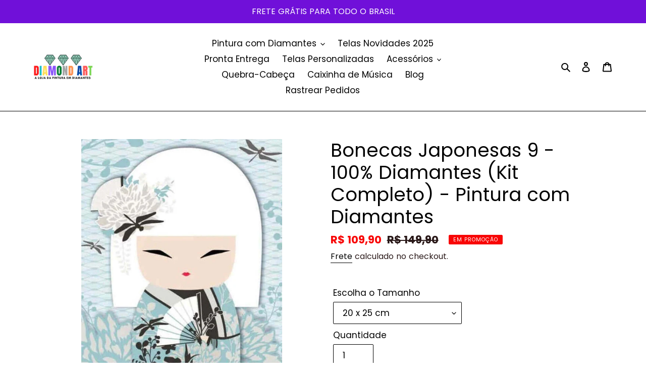

--- FILE ---
content_type: text/html; charset=utf-8
request_url: https://diamondartbr.com/products/bonecas-japonesas-9-100-diamantes-kit-completo-pintura-com-diamantes
body_size: 31483
content:
<!doctype html>
<html class="no-js" lang="pt-BR">
<head>
  
 <!-- Facebook Pixel Code -->
<script>
!function(f,b,e,v,n,t,s)
{if(f.fbq)return;n=f.fbq=function(){n.callMethod?
n.callMethod.apply(n,arguments):n.queue.push(arguments)};
if(!f._fbq)f._fbq=n;n.push=n;n.loaded=!0;n.version='2.0';
n.queue=[];t=b.createElement(e);t.async=!0;
t.src=v;s=b.getElementsByTagName(e)[0];
s.parentNode.insertBefore(t,s)}(window, document,'script',
'https://connect.facebook.net/en_US/fbevents.js');
fbq('init', '1233859847030368');
fbq('track', 'PageView');
</script>
<noscript><img height="1" width="1" style="display:none"
src="https://www.facebook.com/tr?id=1233859847030368&ev=PageView&noscript=1"
/></noscript>
<!-- End Facebook Pixel Code -->
  
  <!-- Global site tag (gtag.js) - Google Ads: 581731575 -->
<script async src="https://www.googletagmanager.com/gtag/js?id=AW-581731575"></script>
<script>
  window.dataLayer = window.dataLayer || [];
  function gtag(){dataLayer.push(arguments);}
  gtag('js', new Date());

  gtag('config', 'AW-581731575');
</script>
  
  <meta charset="utf-8">
  <meta http-equiv="X-UA-Compatible" content="IE=edge,chrome=1">
  <meta name="viewport" content="width=device-width,initial-scale=1">
  <meta name="theme-color" content="#7010d9">
  <link rel="canonical" href="https://diamondartbr.com/products/bonecas-japonesas-9-100-diamantes-kit-completo-pintura-com-diamantes"><link rel="shortcut icon" href="//diamondartbr.com/cdn/shop/files/Design_sem_nome-removebg-preview_32x32.png?v=1613557942" type="image/png"><title>Bonecas Japonesas 9 - 100% Diamantes (Kit Completo) - Pintura com Diam
&ndash; Diamond Art</title><meta name="description" content="Este kit de pintura de diamante contém todas as ferramentas que você precisa para começar a criar sua obra de arte: 💎 1 tela adesiva premium, numerada de acordo com o tipo e modelo dos diamantes escolhidos💎 Diamantes em escala cromática (seguros, sintéticos e ecológicos). Incluímos 20% de diamantes adicionais para gara"><!-- /snippets/social-meta-tags.liquid -->




<meta property="og:site_name" content="Diamond Art">
<meta property="og:url" content="https://diamondartbr.com/products/bonecas-japonesas-9-100-diamantes-kit-completo-pintura-com-diamantes">
<meta property="og:title" content="Bonecas Japonesas 9 - 100% Diamantes (Kit Completo) - Pintura com Diamantes">
<meta property="og:type" content="product">
<meta property="og:description" content="Este kit de pintura de diamante contém todas as ferramentas que você precisa para começar a criar sua obra de arte: 💎 1 tela adesiva premium, numerada de acordo com o tipo e modelo dos diamantes escolhidos💎 Diamantes em escala cromática (seguros, sintéticos e ecológicos). Incluímos 20% de diamantes adicionais para gara">

  <meta property="og:price:amount" content="109,90">
  <meta property="og:price:currency" content="BRL">

<meta property="og:image" content="http://diamondartbr.com/cdn/shop/products/HTB10GUPaxrvK1RjSszeq6yObFXaz_031a3923-156a-49c7-907c-d7e080a04271_1_1200x1200.jpg?v=1646774315"><meta property="og:image" content="http://diamondartbr.com/cdn/shop/products/WhatsAppImage2021-10-15at09.22.37_9831c69d-9437-4af3-9807-d85a7337cb15_1200x1200.jpg?v=1646774315">
<meta property="og:image:secure_url" content="https://diamondartbr.com/cdn/shop/products/HTB10GUPaxrvK1RjSszeq6yObFXaz_031a3923-156a-49c7-907c-d7e080a04271_1_1200x1200.jpg?v=1646774315"><meta property="og:image:secure_url" content="https://diamondartbr.com/cdn/shop/products/WhatsAppImage2021-10-15at09.22.37_9831c69d-9437-4af3-9807-d85a7337cb15_1200x1200.jpg?v=1646774315">


<meta name="twitter:card" content="summary_large_image">
<meta name="twitter:title" content="Bonecas Japonesas 9 - 100% Diamantes (Kit Completo) - Pintura com Diamantes">
<meta name="twitter:description" content="Este kit de pintura de diamante contém todas as ferramentas que você precisa para começar a criar sua obra de arte: 💎 1 tela adesiva premium, numerada de acordo com o tipo e modelo dos diamantes escolhidos💎 Diamantes em escala cromática (seguros, sintéticos e ecológicos). Incluímos 20% de diamantes adicionais para gara">


  <link href="//diamondartbr.com/cdn/shop/t/1/assets/theme.scss.css?v=104075340495191394411738359554" rel="stylesheet" type="text/css" media="all" />

  <script>
    var theme = {
      breakpoints: {
        medium: 750,
        large: 990,
        widescreen: 1400
      },
      strings: {
        addToCart: "Adicionar ao carrinho",
        soldOut: "Esgotado",
        unavailable: "Indisponível",
        regularPrice: "Preço normal",
        salePrice: "Preço promocional",
        sale: "Em promoção",
        fromLowestPrice: "de [price]",
        vendor: "Fornecedor",
        showMore: "Mostrar mais",
        showLess: "Mostrar menos",
        searchFor: "Pesquisar",
        addressError: "Não é possível localizar o endereço",
        addressNoResults: "Nenhum resultado para este endereço",
        addressQueryLimit: "Você excedeu a cota de uso da API do Google. Considere a atualização para um \u003ca href=\"https:\/\/developers.google.com\/maps\/premium\/usage-limits\"\u003ePlano Premium\u003c\/a\u003e.",
        authError: "Houve um problema ao autenticar sua conta do Google Maps.",
        newWindow: "Abrirá numa nova janela.",
        external: "Abrirá uma página externa.",
        newWindowExternal: "Abrirá uma página externa numa nova janela.",
        removeLabel: "Remover [product]",
        update: "Atualizar",
        quantity: "Quantidade",
        discountedTotal: "Desconto total",
        regularTotal: "Total regular",
        priceColumn: "Veja as informações do desconto na coluna Preço.",
        quantityMinimumMessage: "Quantidade precisa ser 1 ou mais",
        cartError: "Houve um erro ao atualizar o seu carrinho. Tente novamente.",
        removedItemMessage: "\u003cspan class=\"cart__removed-product-details\"\u003e([quantity]) [link]\u003c\/span\u003e removido(s) do seu carrinho.",
        unitPrice: "Preço unitário",
        unitPriceSeparator: "por",
        oneCartCount: "1 item",
        otherCartCount: "[count] itens",
        quantityLabel: "Quantidade: [count]",
        products: "Produtos",
        loading: "Carregando",
        number_of_results: "[result_number] de [results_count]",
        number_of_results_found: "[results_count] resultados encontrados",
        one_result_found: "1 resultado encontrado"
      },
      moneyFormat: "\u003cspan class=money\u003eR$ {{amount_with_comma_separator}}\u003c\/span\u003e",
      moneyFormatWithCurrency: "\u003cspan class=money\u003eR$ {{amount_with_comma_separator}} BRL\u003c\/span\u003e",
      settings: {
        predictiveSearchEnabled: true,
        predictiveSearchShowPrice: false,
        predictiveSearchShowVendor: false
      }
    }

    document.documentElement.className = document.documentElement.className.replace('no-js', 'js');
  </script><script src="//diamondartbr.com/cdn/shop/t/1/assets/lazysizes.js?v=94224023136283657951590372095" async="async"></script>
  <script src="//diamondartbr.com/cdn/shop/t/1/assets/vendor.js?v=85833464202832145531590372097" defer="defer"></script>
  <script src="//diamondartbr.com/cdn/shop/t/1/assets/theme.js?v=89031576585505892971616775606" defer="defer"></script>
  
    <script type="text/javascript">
    (function(c,l,a,r,i,t,y){
        c[a]=c[a]||function(){(c[a].q=c[a].q||[]).push(arguments)};
        t=l.createElement(r);t.async=1;t.src="https://www.clarity.ms/tag/"+i;
        y=l.getElementsByTagName(r)[0];y.parentNode.insertBefore(t,y);
    })(window, document, "clarity", "script", "81nz0i2gdj");
</script>
  

  <script>window.performance && window.performance.mark && window.performance.mark('shopify.content_for_header.start');</script><meta name="google-site-verification" content="XDTv_xoH0Vu9tZA_jzoyGQvuGanJteIQb2zIuhjsYPE">
<meta name="google-site-verification" content="XDw2HKAYwt-pPppWKjxeZSFFuhWccIdb1DNxvmT3PGg">
<meta name="google-site-verification" content="4sebSFOXx5j86Gb_oCB6PsqW8r_AwuNqDCAWRh1GQLU">
<meta name="facebook-domain-verification" content="962nk925nif61xtl4625u0k2icr20s">
<meta id="shopify-digital-wallet" name="shopify-digital-wallet" content="/29896343600/digital_wallets/dialog">
<link rel="alternate" type="application/json+oembed" href="https://diamondartbr.com/products/bonecas-japonesas-9-100-diamantes-kit-completo-pintura-com-diamantes.oembed">
<script async="async" src="/checkouts/internal/preloads.js?locale=pt-BR"></script>
<script id="shopify-features" type="application/json">{"accessToken":"3abfb2fc7aa92c3fcedf2f98e95979cb","betas":["rich-media-storefront-analytics"],"domain":"diamondartbr.com","predictiveSearch":true,"shopId":29896343600,"locale":"pt-br"}</script>
<script>var Shopify = Shopify || {};
Shopify.shop = "ragnar-store-shop.myshopify.com";
Shopify.locale = "pt-BR";
Shopify.currency = {"active":"BRL","rate":"1.0"};
Shopify.country = "BR";
Shopify.theme = {"name":"Ragnar 1.0","id":82677399600,"schema_name":"Debut","schema_version":"16.5.6","theme_store_id":796,"role":"main"};
Shopify.theme.handle = "null";
Shopify.theme.style = {"id":null,"handle":null};
Shopify.cdnHost = "diamondartbr.com/cdn";
Shopify.routes = Shopify.routes || {};
Shopify.routes.root = "/";</script>
<script type="module">!function(o){(o.Shopify=o.Shopify||{}).modules=!0}(window);</script>
<script>!function(o){function n(){var o=[];function n(){o.push(Array.prototype.slice.apply(arguments))}return n.q=o,n}var t=o.Shopify=o.Shopify||{};t.loadFeatures=n(),t.autoloadFeatures=n()}(window);</script>
<script id="shop-js-analytics" type="application/json">{"pageType":"product"}</script>
<script defer="defer" async type="module" src="//diamondartbr.com/cdn/shopifycloud/shop-js/modules/v2/client.init-shop-cart-sync_IQfSDXYS.pt-BR.esm.js"></script>
<script defer="defer" async type="module" src="//diamondartbr.com/cdn/shopifycloud/shop-js/modules/v2/chunk.common_DGHD5A8P.esm.js"></script>
<script type="module">
  await import("//diamondartbr.com/cdn/shopifycloud/shop-js/modules/v2/client.init-shop-cart-sync_IQfSDXYS.pt-BR.esm.js");
await import("//diamondartbr.com/cdn/shopifycloud/shop-js/modules/v2/chunk.common_DGHD5A8P.esm.js");

  window.Shopify.SignInWithShop?.initShopCartSync?.({"fedCMEnabled":true,"windoidEnabled":true});

</script>
<script>(function() {
  var isLoaded = false;
  function asyncLoad() {
    if (isLoaded) return;
    isLoaded = true;
    var urls = ["https:\/\/getbutton.io\/shopify\/widget\/29896343600.js?v=1653116774\u0026shop=ragnar-store-shop.myshopify.com","https:\/\/areviewsapp.com\/public\/js_codes\/popup.js?shop=ragnar-store-shop.myshopify.com"];
    for (var i = 0; i < urls.length; i++) {
      var s = document.createElement('script');
      s.type = 'text/javascript';
      s.async = true;
      s.src = urls[i];
      var x = document.getElementsByTagName('script')[0];
      x.parentNode.insertBefore(s, x);
    }
  };
  if(window.attachEvent) {
    window.attachEvent('onload', asyncLoad);
  } else {
    window.addEventListener('load', asyncLoad, false);
  }
})();</script>
<script id="__st">var __st={"a":29896343600,"offset":-10800,"reqid":"3b6b8f9d-ddb0-46e0-9abb-87143da91005-1768945673","pageurl":"diamondartbr.com\/products\/bonecas-japonesas-9-100-diamantes-kit-completo-pintura-com-diamantes","u":"1e31ae475ce4","p":"product","rtyp":"product","rid":4663209820208};</script>
<script>window.ShopifyPaypalV4VisibilityTracking = true;</script>
<script id="captcha-bootstrap">!function(){'use strict';const t='contact',e='account',n='new_comment',o=[[t,t],['blogs',n],['comments',n],[t,'customer']],c=[[e,'customer_login'],[e,'guest_login'],[e,'recover_customer_password'],[e,'create_customer']],r=t=>t.map((([t,e])=>`form[action*='/${t}']:not([data-nocaptcha='true']) input[name='form_type'][value='${e}']`)).join(','),a=t=>()=>t?[...document.querySelectorAll(t)].map((t=>t.form)):[];function s(){const t=[...o],e=r(t);return a(e)}const i='password',u='form_key',d=['recaptcha-v3-token','g-recaptcha-response','h-captcha-response',i],f=()=>{try{return window.sessionStorage}catch{return}},m='__shopify_v',_=t=>t.elements[u];function p(t,e,n=!1){try{const o=window.sessionStorage,c=JSON.parse(o.getItem(e)),{data:r}=function(t){const{data:e,action:n}=t;return t[m]||n?{data:e,action:n}:{data:t,action:n}}(c);for(const[e,n]of Object.entries(r))t.elements[e]&&(t.elements[e].value=n);n&&o.removeItem(e)}catch(o){console.error('form repopulation failed',{error:o})}}const l='form_type',E='cptcha';function T(t){t.dataset[E]=!0}const w=window,h=w.document,L='Shopify',v='ce_forms',y='captcha';let A=!1;((t,e)=>{const n=(g='f06e6c50-85a8-45c8-87d0-21a2b65856fe',I='https://cdn.shopify.com/shopifycloud/storefront-forms-hcaptcha/ce_storefront_forms_captcha_hcaptcha.v1.5.2.iife.js',D={infoText:'Protegido por hCaptcha',privacyText:'Privacidade',termsText:'Termos'},(t,e,n)=>{const o=w[L][v],c=o.bindForm;if(c)return c(t,g,e,D).then(n);var r;o.q.push([[t,g,e,D],n]),r=I,A||(h.body.append(Object.assign(h.createElement('script'),{id:'captcha-provider',async:!0,src:r})),A=!0)});var g,I,D;w[L]=w[L]||{},w[L][v]=w[L][v]||{},w[L][v].q=[],w[L][y]=w[L][y]||{},w[L][y].protect=function(t,e){n(t,void 0,e),T(t)},Object.freeze(w[L][y]),function(t,e,n,w,h,L){const[v,y,A,g]=function(t,e,n){const i=e?o:[],u=t?c:[],d=[...i,...u],f=r(d),m=r(i),_=r(d.filter((([t,e])=>n.includes(e))));return[a(f),a(m),a(_),s()]}(w,h,L),I=t=>{const e=t.target;return e instanceof HTMLFormElement?e:e&&e.form},D=t=>v().includes(t);t.addEventListener('submit',(t=>{const e=I(t);if(!e)return;const n=D(e)&&!e.dataset.hcaptchaBound&&!e.dataset.recaptchaBound,o=_(e),c=g().includes(e)&&(!o||!o.value);(n||c)&&t.preventDefault(),c&&!n&&(function(t){try{if(!f())return;!function(t){const e=f();if(!e)return;const n=_(t);if(!n)return;const o=n.value;o&&e.removeItem(o)}(t);const e=Array.from(Array(32),(()=>Math.random().toString(36)[2])).join('');!function(t,e){_(t)||t.append(Object.assign(document.createElement('input'),{type:'hidden',name:u})),t.elements[u].value=e}(t,e),function(t,e){const n=f();if(!n)return;const o=[...t.querySelectorAll(`input[type='${i}']`)].map((({name:t})=>t)),c=[...d,...o],r={};for(const[a,s]of new FormData(t).entries())c.includes(a)||(r[a]=s);n.setItem(e,JSON.stringify({[m]:1,action:t.action,data:r}))}(t,e)}catch(e){console.error('failed to persist form',e)}}(e),e.submit())}));const S=(t,e)=>{t&&!t.dataset[E]&&(n(t,e.some((e=>e===t))),T(t))};for(const o of['focusin','change'])t.addEventListener(o,(t=>{const e=I(t);D(e)&&S(e,y())}));const B=e.get('form_key'),M=e.get(l),P=B&&M;t.addEventListener('DOMContentLoaded',(()=>{const t=y();if(P)for(const e of t)e.elements[l].value===M&&p(e,B);[...new Set([...A(),...v().filter((t=>'true'===t.dataset.shopifyCaptcha))])].forEach((e=>S(e,t)))}))}(h,new URLSearchParams(w.location.search),n,t,e,['guest_login'])})(!0,!0)}();</script>
<script integrity="sha256-4kQ18oKyAcykRKYeNunJcIwy7WH5gtpwJnB7kiuLZ1E=" data-source-attribution="shopify.loadfeatures" defer="defer" src="//diamondartbr.com/cdn/shopifycloud/storefront/assets/storefront/load_feature-a0a9edcb.js" crossorigin="anonymous"></script>
<script data-source-attribution="shopify.dynamic_checkout.dynamic.init">var Shopify=Shopify||{};Shopify.PaymentButton=Shopify.PaymentButton||{isStorefrontPortableWallets:!0,init:function(){window.Shopify.PaymentButton.init=function(){};var t=document.createElement("script");t.src="https://diamondartbr.com/cdn/shopifycloud/portable-wallets/latest/portable-wallets.pt-br.js",t.type="module",document.head.appendChild(t)}};
</script>
<script data-source-attribution="shopify.dynamic_checkout.buyer_consent">
  function portableWalletsHideBuyerConsent(e){var t=document.getElementById("shopify-buyer-consent"),n=document.getElementById("shopify-subscription-policy-button");t&&n&&(t.classList.add("hidden"),t.setAttribute("aria-hidden","true"),n.removeEventListener("click",e))}function portableWalletsShowBuyerConsent(e){var t=document.getElementById("shopify-buyer-consent"),n=document.getElementById("shopify-subscription-policy-button");t&&n&&(t.classList.remove("hidden"),t.removeAttribute("aria-hidden"),n.addEventListener("click",e))}window.Shopify?.PaymentButton&&(window.Shopify.PaymentButton.hideBuyerConsent=portableWalletsHideBuyerConsent,window.Shopify.PaymentButton.showBuyerConsent=portableWalletsShowBuyerConsent);
</script>
<script data-source-attribution="shopify.dynamic_checkout.cart.bootstrap">document.addEventListener("DOMContentLoaded",(function(){function t(){return document.querySelector("shopify-accelerated-checkout-cart, shopify-accelerated-checkout")}if(t())Shopify.PaymentButton.init();else{new MutationObserver((function(e,n){t()&&(Shopify.PaymentButton.init(),n.disconnect())})).observe(document.body,{childList:!0,subtree:!0})}}));
</script>

<script>window.performance && window.performance.mark && window.performance.mark('shopify.content_for_header.end');</script>
  
<script src="https://code.jquery.com/jquery-2.1.4.js"></script> 
 <!-- "snippets/alireviews_core.liquid" was not rendered, the associated app was uninstalled --> 
  
<!-- "snippets/pagefly-header.liquid" was not rendered, the associated app was uninstalled -->
 
	<script>var loox_global_hash = '1738361099709';</script><script>var loox_pop_active = true;var loox_pop_display = {"home_page":false,"product_page":true,"cart_page":true,"other_pages":false};</script><style>.loox-reviews-default { max-width: 1200px; margin: 0 auto; }.loox-rating .loox-icon { color:#F3C621; }
:root { --lxs-rating-icon-color: #F3C621; }</style>

<script>
    
    
    
    
    var gsf_conversion_data = {page_type : 'product', event : 'view_item', data : {product_data : [{variant_id : 32389691539504, product_id : 4663209820208, name : "Bonecas Japonesas 9 - 100% Diamantes (Kit Completo) - Pintura com Diamantes", price : "109.90", currency : "BRL", sku : "14:1063;5:201441337#Square Drill 20x25cm", brand : "Diamond Art", variant : "20 x 25 cm", category : ""}], total_price : "109.90", shop_currency : "BRL"}};
    
</script>
<link href="https://monorail-edge.shopifysvc.com" rel="dns-prefetch">
<script>(function(){if ("sendBeacon" in navigator && "performance" in window) {try {var session_token_from_headers = performance.getEntriesByType('navigation')[0].serverTiming.find(x => x.name == '_s').description;} catch {var session_token_from_headers = undefined;}var session_cookie_matches = document.cookie.match(/_shopify_s=([^;]*)/);var session_token_from_cookie = session_cookie_matches && session_cookie_matches.length === 2 ? session_cookie_matches[1] : "";var session_token = session_token_from_headers || session_token_from_cookie || "";function handle_abandonment_event(e) {var entries = performance.getEntries().filter(function(entry) {return /monorail-edge.shopifysvc.com/.test(entry.name);});if (!window.abandonment_tracked && entries.length === 0) {window.abandonment_tracked = true;var currentMs = Date.now();var navigation_start = performance.timing.navigationStart;var payload = {shop_id: 29896343600,url: window.location.href,navigation_start,duration: currentMs - navigation_start,session_token,page_type: "product"};window.navigator.sendBeacon("https://monorail-edge.shopifysvc.com/v1/produce", JSON.stringify({schema_id: "online_store_buyer_site_abandonment/1.1",payload: payload,metadata: {event_created_at_ms: currentMs,event_sent_at_ms: currentMs}}));}}window.addEventListener('pagehide', handle_abandonment_event);}}());</script>
<script id="web-pixels-manager-setup">(function e(e,d,r,n,o){if(void 0===o&&(o={}),!Boolean(null===(a=null===(i=window.Shopify)||void 0===i?void 0:i.analytics)||void 0===a?void 0:a.replayQueue)){var i,a;window.Shopify=window.Shopify||{};var t=window.Shopify;t.analytics=t.analytics||{};var s=t.analytics;s.replayQueue=[],s.publish=function(e,d,r){return s.replayQueue.push([e,d,r]),!0};try{self.performance.mark("wpm:start")}catch(e){}var l=function(){var e={modern:/Edge?\/(1{2}[4-9]|1[2-9]\d|[2-9]\d{2}|\d{4,})\.\d+(\.\d+|)|Firefox\/(1{2}[4-9]|1[2-9]\d|[2-9]\d{2}|\d{4,})\.\d+(\.\d+|)|Chrom(ium|e)\/(9{2}|\d{3,})\.\d+(\.\d+|)|(Maci|X1{2}).+ Version\/(15\.\d+|(1[6-9]|[2-9]\d|\d{3,})\.\d+)([,.]\d+|)( \(\w+\)|)( Mobile\/\w+|) Safari\/|Chrome.+OPR\/(9{2}|\d{3,})\.\d+\.\d+|(CPU[ +]OS|iPhone[ +]OS|CPU[ +]iPhone|CPU IPhone OS|CPU iPad OS)[ +]+(15[._]\d+|(1[6-9]|[2-9]\d|\d{3,})[._]\d+)([._]\d+|)|Android:?[ /-](13[3-9]|1[4-9]\d|[2-9]\d{2}|\d{4,})(\.\d+|)(\.\d+|)|Android.+Firefox\/(13[5-9]|1[4-9]\d|[2-9]\d{2}|\d{4,})\.\d+(\.\d+|)|Android.+Chrom(ium|e)\/(13[3-9]|1[4-9]\d|[2-9]\d{2}|\d{4,})\.\d+(\.\d+|)|SamsungBrowser\/([2-9]\d|\d{3,})\.\d+/,legacy:/Edge?\/(1[6-9]|[2-9]\d|\d{3,})\.\d+(\.\d+|)|Firefox\/(5[4-9]|[6-9]\d|\d{3,})\.\d+(\.\d+|)|Chrom(ium|e)\/(5[1-9]|[6-9]\d|\d{3,})\.\d+(\.\d+|)([\d.]+$|.*Safari\/(?![\d.]+ Edge\/[\d.]+$))|(Maci|X1{2}).+ Version\/(10\.\d+|(1[1-9]|[2-9]\d|\d{3,})\.\d+)([,.]\d+|)( \(\w+\)|)( Mobile\/\w+|) Safari\/|Chrome.+OPR\/(3[89]|[4-9]\d|\d{3,})\.\d+\.\d+|(CPU[ +]OS|iPhone[ +]OS|CPU[ +]iPhone|CPU IPhone OS|CPU iPad OS)[ +]+(10[._]\d+|(1[1-9]|[2-9]\d|\d{3,})[._]\d+)([._]\d+|)|Android:?[ /-](13[3-9]|1[4-9]\d|[2-9]\d{2}|\d{4,})(\.\d+|)(\.\d+|)|Mobile Safari.+OPR\/([89]\d|\d{3,})\.\d+\.\d+|Android.+Firefox\/(13[5-9]|1[4-9]\d|[2-9]\d{2}|\d{4,})\.\d+(\.\d+|)|Android.+Chrom(ium|e)\/(13[3-9]|1[4-9]\d|[2-9]\d{2}|\d{4,})\.\d+(\.\d+|)|Android.+(UC? ?Browser|UCWEB|U3)[ /]?(15\.([5-9]|\d{2,})|(1[6-9]|[2-9]\d|\d{3,})\.\d+)\.\d+|SamsungBrowser\/(5\.\d+|([6-9]|\d{2,})\.\d+)|Android.+MQ{2}Browser\/(14(\.(9|\d{2,})|)|(1[5-9]|[2-9]\d|\d{3,})(\.\d+|))(\.\d+|)|K[Aa][Ii]OS\/(3\.\d+|([4-9]|\d{2,})\.\d+)(\.\d+|)/},d=e.modern,r=e.legacy,n=navigator.userAgent;return n.match(d)?"modern":n.match(r)?"legacy":"unknown"}(),u="modern"===l?"modern":"legacy",c=(null!=n?n:{modern:"",legacy:""})[u],f=function(e){return[e.baseUrl,"/wpm","/b",e.hashVersion,"modern"===e.buildTarget?"m":"l",".js"].join("")}({baseUrl:d,hashVersion:r,buildTarget:u}),m=function(e){var d=e.version,r=e.bundleTarget,n=e.surface,o=e.pageUrl,i=e.monorailEndpoint;return{emit:function(e){var a=e.status,t=e.errorMsg,s=(new Date).getTime(),l=JSON.stringify({metadata:{event_sent_at_ms:s},events:[{schema_id:"web_pixels_manager_load/3.1",payload:{version:d,bundle_target:r,page_url:o,status:a,surface:n,error_msg:t},metadata:{event_created_at_ms:s}}]});if(!i)return console&&console.warn&&console.warn("[Web Pixels Manager] No Monorail endpoint provided, skipping logging."),!1;try{return self.navigator.sendBeacon.bind(self.navigator)(i,l)}catch(e){}var u=new XMLHttpRequest;try{return u.open("POST",i,!0),u.setRequestHeader("Content-Type","text/plain"),u.send(l),!0}catch(e){return console&&console.warn&&console.warn("[Web Pixels Manager] Got an unhandled error while logging to Monorail."),!1}}}}({version:r,bundleTarget:l,surface:e.surface,pageUrl:self.location.href,monorailEndpoint:e.monorailEndpoint});try{o.browserTarget=l,function(e){var d=e.src,r=e.async,n=void 0===r||r,o=e.onload,i=e.onerror,a=e.sri,t=e.scriptDataAttributes,s=void 0===t?{}:t,l=document.createElement("script"),u=document.querySelector("head"),c=document.querySelector("body");if(l.async=n,l.src=d,a&&(l.integrity=a,l.crossOrigin="anonymous"),s)for(var f in s)if(Object.prototype.hasOwnProperty.call(s,f))try{l.dataset[f]=s[f]}catch(e){}if(o&&l.addEventListener("load",o),i&&l.addEventListener("error",i),u)u.appendChild(l);else{if(!c)throw new Error("Did not find a head or body element to append the script");c.appendChild(l)}}({src:f,async:!0,onload:function(){if(!function(){var e,d;return Boolean(null===(d=null===(e=window.Shopify)||void 0===e?void 0:e.analytics)||void 0===d?void 0:d.initialized)}()){var d=window.webPixelsManager.init(e)||void 0;if(d){var r=window.Shopify.analytics;r.replayQueue.forEach((function(e){var r=e[0],n=e[1],o=e[2];d.publishCustomEvent(r,n,o)})),r.replayQueue=[],r.publish=d.publishCustomEvent,r.visitor=d.visitor,r.initialized=!0}}},onerror:function(){return m.emit({status:"failed",errorMsg:"".concat(f," has failed to load")})},sri:function(e){var d=/^sha384-[A-Za-z0-9+/=]+$/;return"string"==typeof e&&d.test(e)}(c)?c:"",scriptDataAttributes:o}),m.emit({status:"loading"})}catch(e){m.emit({status:"failed",errorMsg:(null==e?void 0:e.message)||"Unknown error"})}}})({shopId: 29896343600,storefrontBaseUrl: "https://diamondartbr.com",extensionsBaseUrl: "https://extensions.shopifycdn.com/cdn/shopifycloud/web-pixels-manager",monorailEndpoint: "https://monorail-edge.shopifysvc.com/unstable/produce_batch",surface: "storefront-renderer",enabledBetaFlags: ["2dca8a86"],webPixelsConfigList: [{"id":"1701642494","configuration":"{\"accountID\":\"SnyEHH\",\"webPixelConfig\":\"eyJlbmFibGVBZGRlZFRvQ2FydEV2ZW50cyI6IHRydWV9\"}","eventPayloadVersion":"v1","runtimeContext":"STRICT","scriptVersion":"524f6c1ee37bacdca7657a665bdca589","type":"APP","apiClientId":123074,"privacyPurposes":["ANALYTICS","MARKETING"],"dataSharingAdjustments":{"protectedCustomerApprovalScopes":["read_customer_address","read_customer_email","read_customer_name","read_customer_personal_data","read_customer_phone"]}},{"id":"430375166","configuration":"{\"config\":\"{\\\"pixel_id\\\":\\\"AW-581731575\\\",\\\"target_country\\\":\\\"BR\\\",\\\"gtag_events\\\":[{\\\"type\\\":\\\"search\\\",\\\"action_label\\\":\\\"AW-581731575\\\/abawCNuS4fYBEPeJspUC\\\"},{\\\"type\\\":\\\"begin_checkout\\\",\\\"action_label\\\":\\\"AW-581731575\\\/k-VpCNiS4fYBEPeJspUC\\\"},{\\\"type\\\":\\\"view_item\\\",\\\"action_label\\\":[\\\"AW-581731575\\\/jbJ9CNKS4fYBEPeJspUC\\\",\\\"MC-0FSNVVLB3E\\\"]},{\\\"type\\\":\\\"purchase\\\",\\\"action_label\\\":[\\\"AW-581731575\\\/LxxSCM-S4fYBEPeJspUC\\\",\\\"MC-0FSNVVLB3E\\\"]},{\\\"type\\\":\\\"page_view\\\",\\\"action_label\\\":[\\\"AW-581731575\\\/fZnACMyS4fYBEPeJspUC\\\",\\\"MC-0FSNVVLB3E\\\"]},{\\\"type\\\":\\\"add_payment_info\\\",\\\"action_label\\\":\\\"AW-581731575\\\/0nVvCN6S4fYBEPeJspUC\\\"},{\\\"type\\\":\\\"add_to_cart\\\",\\\"action_label\\\":\\\"AW-581731575\\\/2xUSCNWS4fYBEPeJspUC\\\"}],\\\"enable_monitoring_mode\\\":false}\"}","eventPayloadVersion":"v1","runtimeContext":"OPEN","scriptVersion":"b2a88bafab3e21179ed38636efcd8a93","type":"APP","apiClientId":1780363,"privacyPurposes":[],"dataSharingAdjustments":{"protectedCustomerApprovalScopes":["read_customer_address","read_customer_email","read_customer_name","read_customer_personal_data","read_customer_phone"]}},{"id":"214827262","configuration":"{\"pixel_id\":\"667880467274244\",\"pixel_type\":\"facebook_pixel\",\"metaapp_system_user_token\":\"-\"}","eventPayloadVersion":"v1","runtimeContext":"OPEN","scriptVersion":"ca16bc87fe92b6042fbaa3acc2fbdaa6","type":"APP","apiClientId":2329312,"privacyPurposes":["ANALYTICS","MARKETING","SALE_OF_DATA"],"dataSharingAdjustments":{"protectedCustomerApprovalScopes":["read_customer_address","read_customer_email","read_customer_name","read_customer_personal_data","read_customer_phone"]}},{"id":"64717054","configuration":"{\"tagID\":\"2613293542036\"}","eventPayloadVersion":"v1","runtimeContext":"STRICT","scriptVersion":"18031546ee651571ed29edbe71a3550b","type":"APP","apiClientId":3009811,"privacyPurposes":["ANALYTICS","MARKETING","SALE_OF_DATA"],"dataSharingAdjustments":{"protectedCustomerApprovalScopes":["read_customer_address","read_customer_email","read_customer_name","read_customer_personal_data","read_customer_phone"]}},{"id":"52723966","eventPayloadVersion":"v1","runtimeContext":"LAX","scriptVersion":"1","type":"CUSTOM","privacyPurposes":["MARKETING"],"name":"Meta pixel (migrated)"},{"id":"shopify-app-pixel","configuration":"{}","eventPayloadVersion":"v1","runtimeContext":"STRICT","scriptVersion":"0450","apiClientId":"shopify-pixel","type":"APP","privacyPurposes":["ANALYTICS","MARKETING"]},{"id":"shopify-custom-pixel","eventPayloadVersion":"v1","runtimeContext":"LAX","scriptVersion":"0450","apiClientId":"shopify-pixel","type":"CUSTOM","privacyPurposes":["ANALYTICS","MARKETING"]}],isMerchantRequest: false,initData: {"shop":{"name":"Diamond Art","paymentSettings":{"currencyCode":"BRL"},"myshopifyDomain":"ragnar-store-shop.myshopify.com","countryCode":"BR","storefrontUrl":"https:\/\/diamondartbr.com"},"customer":null,"cart":null,"checkout":null,"productVariants":[{"price":{"amount":109.9,"currencyCode":"BRL"},"product":{"title":"Bonecas Japonesas 9 - 100% Diamantes (Kit Completo) - Pintura com Diamantes","vendor":"Diamond Art","id":"4663209820208","untranslatedTitle":"Bonecas Japonesas 9 - 100% Diamantes (Kit Completo) - Pintura com Diamantes","url":"\/products\/bonecas-japonesas-9-100-diamantes-kit-completo-pintura-com-diamantes","type":""},"id":"32389691539504","image":{"src":"\/\/diamondartbr.com\/cdn\/shop\/products\/HTB10GUPaxrvK1RjSszeq6yObFXaz_031a3923-156a-49c7-907c-d7e080a04271_1.jpg?v=1646774315"},"sku":"14:1063;5:201441337#Square Drill 20x25cm","title":"20 x 25 cm","untranslatedTitle":"20 x 25 cm"},{"price":{"amount":169.9,"currencyCode":"BRL"},"product":{"title":"Bonecas Japonesas 9 - 100% Diamantes (Kit Completo) - Pintura com Diamantes","vendor":"Diamond Art","id":"4663209820208","untranslatedTitle":"Bonecas Japonesas 9 - 100% Diamantes (Kit Completo) - Pintura com Diamantes","url":"\/products\/bonecas-japonesas-9-100-diamantes-kit-completo-pintura-com-diamantes","type":""},"id":"32389691572272","image":{"src":"\/\/diamondartbr.com\/cdn\/shop\/products\/HTB10GUPaxrvK1RjSszeq6yObFXaz_031a3923-156a-49c7-907c-d7e080a04271_1.jpg?v=1646774315"},"sku":"14:1063;5:201441339#Square Drill 30x40cm","title":"30 x 40 cm","untranslatedTitle":"30 x 40 cm"},{"price":{"amount":259.9,"currencyCode":"BRL"},"product":{"title":"Bonecas Japonesas 9 - 100% Diamantes (Kit Completo) - Pintura com Diamantes","vendor":"Diamond Art","id":"4663209820208","untranslatedTitle":"Bonecas Japonesas 9 - 100% Diamantes (Kit Completo) - Pintura com Diamantes","url":"\/products\/bonecas-japonesas-9-100-diamantes-kit-completo-pintura-com-diamantes","type":""},"id":"32389691605040","image":{"src":"\/\/diamondartbr.com\/cdn\/shop\/products\/HTB10GUPaxrvK1RjSszeq6yObFXaz_031a3923-156a-49c7-907c-d7e080a04271_1.jpg?v=1646774315"},"sku":"14:1063;5:202516811#Square Drill 40x50cm","title":"40 x 50 cm","untranslatedTitle":"40 x 50 cm"},{"price":{"amount":329.9,"currencyCode":"BRL"},"product":{"title":"Bonecas Japonesas 9 - 100% Diamantes (Kit Completo) - Pintura com Diamantes","vendor":"Diamond Art","id":"4663209820208","untranslatedTitle":"Bonecas Japonesas 9 - 100% Diamantes (Kit Completo) - Pintura com Diamantes","url":"\/products\/bonecas-japonesas-9-100-diamantes-kit-completo-pintura-com-diamantes","type":""},"id":"32389691637808","image":{"src":"\/\/diamondartbr.com\/cdn\/shop\/products\/HTB10GUPaxrvK1RjSszeq6yObFXaz_031a3923-156a-49c7-907c-d7e080a04271_1.jpg?v=1646774315"},"sku":"14:1063;5:202516813#Square Drill 50x60cm","title":"50 x 60 cm","untranslatedTitle":"50 x 60 cm"}],"purchasingCompany":null},},"https://diamondartbr.com/cdn","fcfee988w5aeb613cpc8e4bc33m6693e112",{"modern":"","legacy":""},{"shopId":"29896343600","storefrontBaseUrl":"https:\/\/diamondartbr.com","extensionBaseUrl":"https:\/\/extensions.shopifycdn.com\/cdn\/shopifycloud\/web-pixels-manager","surface":"storefront-renderer","enabledBetaFlags":"[\"2dca8a86\"]","isMerchantRequest":"false","hashVersion":"fcfee988w5aeb613cpc8e4bc33m6693e112","publish":"custom","events":"[[\"page_viewed\",{}],[\"product_viewed\",{\"productVariant\":{\"price\":{\"amount\":109.9,\"currencyCode\":\"BRL\"},\"product\":{\"title\":\"Bonecas Japonesas 9 - 100% Diamantes (Kit Completo) - Pintura com Diamantes\",\"vendor\":\"Diamond Art\",\"id\":\"4663209820208\",\"untranslatedTitle\":\"Bonecas Japonesas 9 - 100% Diamantes (Kit Completo) - Pintura com Diamantes\",\"url\":\"\/products\/bonecas-japonesas-9-100-diamantes-kit-completo-pintura-com-diamantes\",\"type\":\"\"},\"id\":\"32389691539504\",\"image\":{\"src\":\"\/\/diamondartbr.com\/cdn\/shop\/products\/HTB10GUPaxrvK1RjSszeq6yObFXaz_031a3923-156a-49c7-907c-d7e080a04271_1.jpg?v=1646774315\"},\"sku\":\"14:1063;5:201441337#Square Drill 20x25cm\",\"title\":\"20 x 25 cm\",\"untranslatedTitle\":\"20 x 25 cm\"}}]]"});</script><script>
  window.ShopifyAnalytics = window.ShopifyAnalytics || {};
  window.ShopifyAnalytics.meta = window.ShopifyAnalytics.meta || {};
  window.ShopifyAnalytics.meta.currency = 'BRL';
  var meta = {"product":{"id":4663209820208,"gid":"gid:\/\/shopify\/Product\/4663209820208","vendor":"Diamond Art","type":"","handle":"bonecas-japonesas-9-100-diamantes-kit-completo-pintura-com-diamantes","variants":[{"id":32389691539504,"price":10990,"name":"Bonecas Japonesas 9 - 100% Diamantes (Kit Completo) - Pintura com Diamantes - 20 x 25 cm","public_title":"20 x 25 cm","sku":"14:1063;5:201441337#Square Drill 20x25cm"},{"id":32389691572272,"price":16990,"name":"Bonecas Japonesas 9 - 100% Diamantes (Kit Completo) - Pintura com Diamantes - 30 x 40 cm","public_title":"30 x 40 cm","sku":"14:1063;5:201441339#Square Drill 30x40cm"},{"id":32389691605040,"price":25990,"name":"Bonecas Japonesas 9 - 100% Diamantes (Kit Completo) - Pintura com Diamantes - 40 x 50 cm","public_title":"40 x 50 cm","sku":"14:1063;5:202516811#Square Drill 40x50cm"},{"id":32389691637808,"price":32990,"name":"Bonecas Japonesas 9 - 100% Diamantes (Kit Completo) - Pintura com Diamantes - 50 x 60 cm","public_title":"50 x 60 cm","sku":"14:1063;5:202516813#Square Drill 50x60cm"}],"remote":false},"page":{"pageType":"product","resourceType":"product","resourceId":4663209820208,"requestId":"3b6b8f9d-ddb0-46e0-9abb-87143da91005-1768945673"}};
  for (var attr in meta) {
    window.ShopifyAnalytics.meta[attr] = meta[attr];
  }
</script>
<script class="analytics">
  (function () {
    var customDocumentWrite = function(content) {
      var jquery = null;

      if (window.jQuery) {
        jquery = window.jQuery;
      } else if (window.Checkout && window.Checkout.$) {
        jquery = window.Checkout.$;
      }

      if (jquery) {
        jquery('body').append(content);
      }
    };

    var hasLoggedConversion = function(token) {
      if (token) {
        return document.cookie.indexOf('loggedConversion=' + token) !== -1;
      }
      return false;
    }

    var setCookieIfConversion = function(token) {
      if (token) {
        var twoMonthsFromNow = new Date(Date.now());
        twoMonthsFromNow.setMonth(twoMonthsFromNow.getMonth() + 2);

        document.cookie = 'loggedConversion=' + token + '; expires=' + twoMonthsFromNow;
      }
    }

    var trekkie = window.ShopifyAnalytics.lib = window.trekkie = window.trekkie || [];
    if (trekkie.integrations) {
      return;
    }
    trekkie.methods = [
      'identify',
      'page',
      'ready',
      'track',
      'trackForm',
      'trackLink'
    ];
    trekkie.factory = function(method) {
      return function() {
        var args = Array.prototype.slice.call(arguments);
        args.unshift(method);
        trekkie.push(args);
        return trekkie;
      };
    };
    for (var i = 0; i < trekkie.methods.length; i++) {
      var key = trekkie.methods[i];
      trekkie[key] = trekkie.factory(key);
    }
    trekkie.load = function(config) {
      trekkie.config = config || {};
      trekkie.config.initialDocumentCookie = document.cookie;
      var first = document.getElementsByTagName('script')[0];
      var script = document.createElement('script');
      script.type = 'text/javascript';
      script.onerror = function(e) {
        var scriptFallback = document.createElement('script');
        scriptFallback.type = 'text/javascript';
        scriptFallback.onerror = function(error) {
                var Monorail = {
      produce: function produce(monorailDomain, schemaId, payload) {
        var currentMs = new Date().getTime();
        var event = {
          schema_id: schemaId,
          payload: payload,
          metadata: {
            event_created_at_ms: currentMs,
            event_sent_at_ms: currentMs
          }
        };
        return Monorail.sendRequest("https://" + monorailDomain + "/v1/produce", JSON.stringify(event));
      },
      sendRequest: function sendRequest(endpointUrl, payload) {
        // Try the sendBeacon API
        if (window && window.navigator && typeof window.navigator.sendBeacon === 'function' && typeof window.Blob === 'function' && !Monorail.isIos12()) {
          var blobData = new window.Blob([payload], {
            type: 'text/plain'
          });

          if (window.navigator.sendBeacon(endpointUrl, blobData)) {
            return true;
          } // sendBeacon was not successful

        } // XHR beacon

        var xhr = new XMLHttpRequest();

        try {
          xhr.open('POST', endpointUrl);
          xhr.setRequestHeader('Content-Type', 'text/plain');
          xhr.send(payload);
        } catch (e) {
          console.log(e);
        }

        return false;
      },
      isIos12: function isIos12() {
        return window.navigator.userAgent.lastIndexOf('iPhone; CPU iPhone OS 12_') !== -1 || window.navigator.userAgent.lastIndexOf('iPad; CPU OS 12_') !== -1;
      }
    };
    Monorail.produce('monorail-edge.shopifysvc.com',
      'trekkie_storefront_load_errors/1.1',
      {shop_id: 29896343600,
      theme_id: 82677399600,
      app_name: "storefront",
      context_url: window.location.href,
      source_url: "//diamondartbr.com/cdn/s/trekkie.storefront.cd680fe47e6c39ca5d5df5f0a32d569bc48c0f27.min.js"});

        };
        scriptFallback.async = true;
        scriptFallback.src = '//diamondartbr.com/cdn/s/trekkie.storefront.cd680fe47e6c39ca5d5df5f0a32d569bc48c0f27.min.js';
        first.parentNode.insertBefore(scriptFallback, first);
      };
      script.async = true;
      script.src = '//diamondartbr.com/cdn/s/trekkie.storefront.cd680fe47e6c39ca5d5df5f0a32d569bc48c0f27.min.js';
      first.parentNode.insertBefore(script, first);
    };
    trekkie.load(
      {"Trekkie":{"appName":"storefront","development":false,"defaultAttributes":{"shopId":29896343600,"isMerchantRequest":null,"themeId":82677399600,"themeCityHash":"1117659706621842318","contentLanguage":"pt-BR","currency":"BRL","eventMetadataId":"251fa690-c7ad-4fd7-8d3f-7a54f3a1a68d"},"isServerSideCookieWritingEnabled":true,"monorailRegion":"shop_domain","enabledBetaFlags":["65f19447"]},"Session Attribution":{},"S2S":{"facebookCapiEnabled":true,"source":"trekkie-storefront-renderer","apiClientId":580111}}
    );

    var loaded = false;
    trekkie.ready(function() {
      if (loaded) return;
      loaded = true;

      window.ShopifyAnalytics.lib = window.trekkie;

      var originalDocumentWrite = document.write;
      document.write = customDocumentWrite;
      try { window.ShopifyAnalytics.merchantGoogleAnalytics.call(this); } catch(error) {};
      document.write = originalDocumentWrite;

      window.ShopifyAnalytics.lib.page(null,{"pageType":"product","resourceType":"product","resourceId":4663209820208,"requestId":"3b6b8f9d-ddb0-46e0-9abb-87143da91005-1768945673","shopifyEmitted":true});

      var match = window.location.pathname.match(/checkouts\/(.+)\/(thank_you|post_purchase)/)
      var token = match? match[1]: undefined;
      if (!hasLoggedConversion(token)) {
        setCookieIfConversion(token);
        window.ShopifyAnalytics.lib.track("Viewed Product",{"currency":"BRL","variantId":32389691539504,"productId":4663209820208,"productGid":"gid:\/\/shopify\/Product\/4663209820208","name":"Bonecas Japonesas 9 - 100% Diamantes (Kit Completo) - Pintura com Diamantes - 20 x 25 cm","price":"109.90","sku":"14:1063;5:201441337#Square Drill 20x25cm","brand":"Diamond Art","variant":"20 x 25 cm","category":"","nonInteraction":true,"remote":false},undefined,undefined,{"shopifyEmitted":true});
      window.ShopifyAnalytics.lib.track("monorail:\/\/trekkie_storefront_viewed_product\/1.1",{"currency":"BRL","variantId":32389691539504,"productId":4663209820208,"productGid":"gid:\/\/shopify\/Product\/4663209820208","name":"Bonecas Japonesas 9 - 100% Diamantes (Kit Completo) - Pintura com Diamantes - 20 x 25 cm","price":"109.90","sku":"14:1063;5:201441337#Square Drill 20x25cm","brand":"Diamond Art","variant":"20 x 25 cm","category":"","nonInteraction":true,"remote":false,"referer":"https:\/\/diamondartbr.com\/products\/bonecas-japonesas-9-100-diamantes-kit-completo-pintura-com-diamantes"});
      }
    });


        var eventsListenerScript = document.createElement('script');
        eventsListenerScript.async = true;
        eventsListenerScript.src = "//diamondartbr.com/cdn/shopifycloud/storefront/assets/shop_events_listener-3da45d37.js";
        document.getElementsByTagName('head')[0].appendChild(eventsListenerScript);

})();</script>
  <script>
  if (!window.ga || (window.ga && typeof window.ga !== 'function')) {
    window.ga = function ga() {
      (window.ga.q = window.ga.q || []).push(arguments);
      if (window.Shopify && window.Shopify.analytics && typeof window.Shopify.analytics.publish === 'function') {
        window.Shopify.analytics.publish("ga_stub_called", {}, {sendTo: "google_osp_migration"});
      }
      console.error("Shopify's Google Analytics stub called with:", Array.from(arguments), "\nSee https://help.shopify.com/manual/promoting-marketing/pixels/pixel-migration#google for more information.");
    };
    if (window.Shopify && window.Shopify.analytics && typeof window.Shopify.analytics.publish === 'function') {
      window.Shopify.analytics.publish("ga_stub_initialized", {}, {sendTo: "google_osp_migration"});
    }
  }
</script>
<script
  defer
  src="https://diamondartbr.com/cdn/shopifycloud/perf-kit/shopify-perf-kit-3.0.4.min.js"
  data-application="storefront-renderer"
  data-shop-id="29896343600"
  data-render-region="gcp-us-central1"
  data-page-type="product"
  data-theme-instance-id="82677399600"
  data-theme-name="Debut"
  data-theme-version="16.5.6"
  data-monorail-region="shop_domain"
  data-resource-timing-sampling-rate="10"
  data-shs="true"
  data-shs-beacon="true"
  data-shs-export-with-fetch="true"
  data-shs-logs-sample-rate="1"
  data-shs-beacon-endpoint="https://diamondartbr.com/api/collect"
></script>
</head> 

<body class="template-product">

  <a class="in-page-link visually-hidden skip-link" href="#MainContent">Pular para o conteúdo</a><div id="shopify-section-header" class="shopify-section">
  <style>
    
      .site-header__logo-image {
        max-width: 140px;
      }
    

    
      .site-header__logo-image {
        margin: 0;
      }
    
  </style>


<div id="SearchDrawer" class="search-bar drawer drawer--top" role="dialog" aria-modal="true" aria-label="Pesquisar" data-predictive-search-drawer>
  <div class="search-bar__interior">
    <div class="search-form__container" data-search-form-container>
      <form class="search-form search-bar__form" action="/search" method="get" role="search">
        <div class="search-form__input-wrapper">
          <input
            type="text"
            name="q"
            placeholder="Pesquisar"
            role="combobox"
            aria-autocomplete="list"
            aria-owns="predictive-search-results"
            aria-expanded="false"
            aria-label="Pesquisar"
            aria-haspopup="listbox"
            class="search-form__input search-bar__input"
            data-predictive-search-drawer-input
          />
          <input type="hidden" name="options[prefix]" value="last" aria-hidden="true" />
          <div class="predictive-search-wrapper predictive-search-wrapper--drawer" data-predictive-search-mount="drawer"></div>
        </div>

        <button class="search-bar__submit search-form__submit"
          type="submit"
          data-search-form-submit>
          <svg aria-hidden="true" focusable="false" role="presentation" class="icon icon-search" viewBox="0 0 37 40"><path d="M35.6 36l-9.8-9.8c4.1-5.4 3.6-13.2-1.3-18.1-5.4-5.4-14.2-5.4-19.7 0-5.4 5.4-5.4 14.2 0 19.7 2.6 2.6 6.1 4.1 9.8 4.1 3 0 5.9-1 8.3-2.8l9.8 9.8c.4.4.9.6 1.4.6s1-.2 1.4-.6c.9-.9.9-2.1.1-2.9zm-20.9-8.2c-2.6 0-5.1-1-7-2.9-3.9-3.9-3.9-10.1 0-14C9.6 9 12.2 8 14.7 8s5.1 1 7 2.9c3.9 3.9 3.9 10.1 0 14-1.9 1.9-4.4 2.9-7 2.9z"/></svg>
          <span class="icon__fallback-text">Enviar</span>
        </button>
      </form>

      <div class="search-bar__actions">
        <button type="button" class="btn--link search-bar__close js-drawer-close">
          <svg aria-hidden="true" focusable="false" role="presentation" class="icon icon-close" viewBox="0 0 40 40"><path d="M23.868 20.015L39.117 4.78c1.11-1.108 1.11-2.77 0-3.877-1.109-1.108-2.773-1.108-3.882 0L19.986 16.137 4.737.904C3.628-.204 1.965-.204.856.904c-1.11 1.108-1.11 2.77 0 3.877l15.249 15.234L.855 35.248c-1.108 1.108-1.108 2.77 0 3.877.555.554 1.248.831 1.942.831s1.386-.277 1.94-.83l15.25-15.234 15.248 15.233c.555.554 1.248.831 1.941.831s1.387-.277 1.941-.83c1.11-1.109 1.11-2.77 0-3.878L23.868 20.015z" class="layer"/></svg>
          <span class="icon__fallback-text">Fechar pesquisa</span>
        </button>
      </div>
    </div>
  </div>
</div>


<div data-section-id="header" data-section-type="header-section" data-header-section>
  
    
      <style>
        .announcement-bar {
          background-color: #7010d9;
        }

        .announcement-bar--link:hover {
          

          
            
            background-color: #8e35f0;
          
        }

        .announcement-bar__message {
          color: #ffffff;
        }
      </style>

      
        <div class="announcement-bar">
      

        <p class="announcement-bar__message">FRETE GRÁTIS PARA TODO O BRASIL</p>

      
        </div>
      

    
  

  <header class="site-header border-bottom logo--left" role="banner">
    <div class="grid grid--no-gutters grid--table site-header__mobile-nav">
      

      <div class="grid__item medium-up--one-quarter logo-align--left">
        
        
          <div class="h2 site-header__logo">
        
          
<a href="/" class="site-header__logo-image">
              
              <img class="lazyload js"
                   src="//diamondartbr.com/cdn/shop/files/2_deabfcdd-51af-4ad8-ab0f-afd24654611e_300x300.png?v=1613528474"
                   data-src="//diamondartbr.com/cdn/shop/files/2_deabfcdd-51af-4ad8-ab0f-afd24654611e_{width}x.png?v=1613528474"
                   data-widths="[180, 360, 540, 720, 900, 1080, 1296, 1512, 1728, 2048]"
                   data-aspectratio="2.6666666666666665"
                   data-sizes="auto"
                   alt="Diamond Art"
                   style="max-width: 140px">
              <noscript>
                
                <img src="//diamondartbr.com/cdn/shop/files/2_deabfcdd-51af-4ad8-ab0f-afd24654611e_140x.png?v=1613528474"
                     srcset="//diamondartbr.com/cdn/shop/files/2_deabfcdd-51af-4ad8-ab0f-afd24654611e_140x.png?v=1613528474 1x, //diamondartbr.com/cdn/shop/files/2_deabfcdd-51af-4ad8-ab0f-afd24654611e_140x@2x.png?v=1613528474 2x"
                     alt="Diamond Art"
                     style="max-width: 140px;">
              </noscript>
            </a>
          
        
          </div>
        
      </div>

      
        <nav class="grid__item medium-up--one-half small--hide" id="AccessibleNav" role="navigation">
          
<ul class="site-nav list--inline" id="SiteNav">
  



    
      <li class="site-nav--has-dropdown" data-has-dropdowns>
        <button class="site-nav__link site-nav__link--main site-nav__link--button" type="button" aria-expanded="false" aria-controls="SiteNavLabel-pintura-com-diamantes">
          <span class="site-nav__label">Pintura com Diamantes</span><svg aria-hidden="true" focusable="false" role="presentation" class="icon icon-chevron-down" viewBox="0 0 9 9"><path d="M8.542 2.558a.625.625 0 0 1 0 .884l-3.6 3.6a.626.626 0 0 1-.884 0l-3.6-3.6a.625.625 0 1 1 .884-.884L4.5 5.716l3.158-3.158a.625.625 0 0 1 .884 0z" fill="#fff"/></svg>
        </button>

        <div class="site-nav__dropdown" id="SiteNavLabel-pintura-com-diamantes">
          
            <ul>
              
                <li>
                  <a href="/collections/beleza-feminina"
                  class="site-nav__link site-nav__child-link"
                  
                >
                    <span class="site-nav__label">Beleza Feminina</span>
                  </a>
                </li>
              
                <li>
                  <a href="/collections/colecao-26-50"
                  class="site-nav__link site-nav__child-link"
                  
                >
                    <span class="site-nav__label">Belos Animais</span>
                  </a>
                </li>
              
                <li>
                  <a href="/collections/house"
                  class="site-nav__link site-nav__child-link"
                  
                >
                    <span class="site-nav__label">Decoração</span>
                  </a>
                </li>
              
                <li>
                  <a href="/collections/dancas"
                  class="site-nav__link site-nav__child-link"
                  
                >
                    <span class="site-nav__label">Danças</span>
                  </a>
                </li>
              
                <li>
                  <a href="/collections/colecao-51-75"
                  class="site-nav__link site-nav__child-link"
                  
                >
                    <span class="site-nav__label">Flores e Frutas</span>
                  </a>
                </li>
              
                <li>
                  <a href="/collections/imagem-artistica"
                  class="site-nav__link site-nav__child-link"
                  
                >
                    <span class="site-nav__label">Imagem Artística</span>
                  </a>
                </li>
              
                <li>
                  <a href="/collections/imaginacoes"
                  class="site-nav__link site-nav__child-link"
                  
                >
                    <span class="site-nav__label">Imaginações</span>
                  </a>
                </li>
              
                <li>
                  <a href="/collections/mandalas"
                  class="site-nav__link site-nav__child-link"
                  
                >
                    <span class="site-nav__label">Mandalas</span>
                  </a>
                </li>
              
                <li>
                  <a href="/collections/maquinas-incriveis"
                  class="site-nav__link site-nav__child-link"
                  
                >
                    <span class="site-nav__label">Máquinas Incríveis</span>
                  </a>
                </li>
              
                <li>
                  <a href="/collections/mundo-das-criancas"
                  class="site-nav__link site-nav__child-link"
                  
                >
                    <span class="site-nav__label">Mundo das Crianças</span>
                  </a>
                </li>
              
                <li>
                  <a href="/collections/esta-chegando-o-natal"
                  class="site-nav__link site-nav__child-link"
                  
                >
                    <span class="site-nav__label">Natal</span>
                  </a>
                </li>
              
                <li>
                  <a href="/collections/obra-de-arte"
                  class="site-nav__link site-nav__child-link"
                  
                >
                    <span class="site-nav__label">Obras de Arte</span>
                  </a>
                </li>
              
                <li>
                  <a href="/collections/paisagens"
                  class="site-nav__link site-nav__child-link"
                  
                >
                    <span class="site-nav__label">Paisagens e Lugares do Mundo</span>
                  </a>
                </li>
              
                <li>
                  <a href="/collections/pascoa"
                  class="site-nav__link site-nav__child-link"
                  
                >
                    <span class="site-nav__label">Páscoa</span>
                  </a>
                </li>
              
                <li>
                  <a href="/collections/religiosos"
                  class="site-nav__link site-nav__child-link"
                  
                >
                    <span class="site-nav__label">Religiosos</span>
                  </a>
                </li>
              
                <li>
                  <a href="/collections/super-herois"
                  class="site-nav__link site-nav__child-link"
                  
                >
                    <span class="site-nav__label">Super Heróis e Filmes</span>
                  </a>
                </li>
              
                <li>
                  <a href="/collections/telas-fluorescentes-ilumina-no-escuro"
                  class="site-nav__link site-nav__child-link"
                  
                >
                    <span class="site-nav__label">Telas Fluorescentes</span>
                  </a>
                </li>
              
                <li>
                  <a href="/collections/vintage"
                  class="site-nav__link site-nav__child-link site-nav__link--last"
                  
                >
                    <span class="site-nav__label">Vintage</span>
                  </a>
                </li>
              
            </ul>
          
        </div>
      </li>
    
  



    
      <li >
        <a href="/collections/novidades-2025"
          class="site-nav__link site-nav__link--main"
          
        >
          <span class="site-nav__label">Telas Novidades 2025</span>
        </a>
      </li>
    
  



    
      <li >
        <a href="/collections/prontaentrega"
          class="site-nav__link site-nav__link--main"
          
        >
          <span class="site-nav__label">Pronta Entrega</span>
        </a>
      </li>
    
  



    
      <li >
        <a href="/collections/imagens-personalizadas"
          class="site-nav__link site-nav__link--main"
          
        >
          <span class="site-nav__label">Telas Personalizadas</span>
        </a>
      </li>
    
  



    
      <li class="site-nav--has-dropdown" data-has-dropdowns>
        <button class="site-nav__link site-nav__link--main site-nav__link--button" type="button" aria-expanded="false" aria-controls="SiteNavLabel-acessorios">
          <span class="site-nav__label">Acessórios</span><svg aria-hidden="true" focusable="false" role="presentation" class="icon icon-chevron-down" viewBox="0 0 9 9"><path d="M8.542 2.558a.625.625 0 0 1 0 .884l-3.6 3.6a.626.626 0 0 1-.884 0l-3.6-3.6a.625.625 0 1 1 .884-.884L4.5 5.716l3.158-3.158a.625.625 0 0 1 .884 0z" fill="#fff"/></svg>
        </button>

        <div class="site-nav__dropdown" id="SiteNavLabel-acessorios">
          
            <ul>
              
                <li>
                  <a href="/collections/acessorios-complementares"
                  class="site-nav__link site-nav__child-link"
                  
                >
                    <span class="site-nav__label">Acessórios Complementares</span>
                  </a>
                </li>
              
                <li>
                  <a href="/collections/adesivo-em-diamantes"
                  class="site-nav__link site-nav__child-link"
                  
                >
                    <span class="site-nav__label">Sacolas</span>
                  </a>
                </li>
              
                <li>
                  <a href="/collections/filtro-de-sonhos-de-diamantes"
                  class="site-nav__link site-nav__child-link site-nav__link--last"
                  
                >
                    <span class="site-nav__label">Porta Copos e Filtro de Sonhos</span>
                  </a>
                </li>
              
            </ul>
          
        </div>
      </li>
    
  



    
      <li >
        <a href="/collections/quebra-cabeca-de-madeira-serie-luxo"
          class="site-nav__link site-nav__link--main"
          
        >
          <span class="site-nav__label">Quebra-Cabeça</span>
        </a>
      </li>
    
  



    
      <li >
        <a href="/collections/caixinha-de-musica-quebra-cabeca-de-madeira"
          class="site-nav__link site-nav__link--main"
          
        >
          <span class="site-nav__label">Caixinha de Música</span>
        </a>
      </li>
    
  



    
      <li >
        <a href="/blogs/diamond-art"
          class="site-nav__link site-nav__link--main"
          
        >
          <span class="site-nav__label">Blog</span>
        </a>
      </li>
    
  



    
      <li >
        <a href="/pages/rastreio"
          class="site-nav__link site-nav__link--main"
          
        >
          <span class="site-nav__label">Rastrear Pedidos</span>
        </a>
      </li>
    
  
</ul>

        </nav>
      

      <div class="grid__item medium-up--one-quarter text-right site-header__icons site-header__icons--plus">
        <div class="site-header__icons-wrapper">

          <button type="button" class="btn--link site-header__icon site-header__search-toggle js-drawer-open-top">
            <svg aria-hidden="true" focusable="false" role="presentation" class="icon icon-search" viewBox="0 0 37 40"><path d="M35.6 36l-9.8-9.8c4.1-5.4 3.6-13.2-1.3-18.1-5.4-5.4-14.2-5.4-19.7 0-5.4 5.4-5.4 14.2 0 19.7 2.6 2.6 6.1 4.1 9.8 4.1 3 0 5.9-1 8.3-2.8l9.8 9.8c.4.4.9.6 1.4.6s1-.2 1.4-.6c.9-.9.9-2.1.1-2.9zm-20.9-8.2c-2.6 0-5.1-1-7-2.9-3.9-3.9-3.9-10.1 0-14C9.6 9 12.2 8 14.7 8s5.1 1 7 2.9c3.9 3.9 3.9 10.1 0 14-1.9 1.9-4.4 2.9-7 2.9z"/></svg>
            <span class="icon__fallback-text">Pesquisar</span>
          </button>

          
            
              <a href="https://shopify.com/29896343600/account?locale=pt-BR&region_country=BR" class="site-header__icon site-header__account">
                <svg aria-hidden="true" focusable="false" role="presentation" class="icon icon-login" viewBox="0 0 28.33 37.68"><path d="M14.17 14.9a7.45 7.45 0 1 0-7.5-7.45 7.46 7.46 0 0 0 7.5 7.45zm0-10.91a3.45 3.45 0 1 1-3.5 3.46A3.46 3.46 0 0 1 14.17 4zM14.17 16.47A14.18 14.18 0 0 0 0 30.68c0 1.41.66 4 5.11 5.66a27.17 27.17 0 0 0 9.06 1.34c6.54 0 14.17-1.84 14.17-7a14.18 14.18 0 0 0-14.17-14.21zm0 17.21c-6.3 0-10.17-1.77-10.17-3a10.17 10.17 0 1 1 20.33 0c.01 1.23-3.86 3-10.16 3z"/></svg>
                <span class="icon__fallback-text">Fazer login</span>
              </a>
            
          

          <a href="/cart" class="site-header__icon site-header__cart">
            <svg aria-hidden="true" focusable="false" role="presentation" class="icon icon-cart" viewBox="0 0 37 40"><path d="M36.5 34.8L33.3 8h-5.9C26.7 3.9 23 .8 18.5.8S10.3 3.9 9.6 8H3.7L.5 34.8c-.2 1.5.4 2.4.9 3 .5.5 1.4 1.2 3.1 1.2h28c1.3 0 2.4-.4 3.1-1.3.7-.7 1-1.8.9-2.9zm-18-30c2.2 0 4.1 1.4 4.7 3.2h-9.5c.7-1.9 2.6-3.2 4.8-3.2zM4.5 35l2.8-23h2.2v3c0 1.1.9 2 2 2s2-.9 2-2v-3h10v3c0 1.1.9 2 2 2s2-.9 2-2v-3h2.2l2.8 23h-28z"/></svg>
            <span class="icon__fallback-text">Carrinho</span>
            <div id="CartCount" class="site-header__cart-count hide" data-cart-count-bubble>
              <span data-cart-count>0</span>
              <span class="icon__fallback-text medium-up--hide">itens</span>
            </div>
          </a>

          
            <button type="button" class="btn--link site-header__icon site-header__menu js-mobile-nav-toggle mobile-nav--open" aria-controls="MobileNav"  aria-expanded="false" aria-label="Menu">
              <svg aria-hidden="true" focusable="false" role="presentation" class="icon icon-hamburger" viewBox="0 0 37 40"><path d="M33.5 25h-30c-1.1 0-2-.9-2-2s.9-2 2-2h30c1.1 0 2 .9 2 2s-.9 2-2 2zm0-11.5h-30c-1.1 0-2-.9-2-2s.9-2 2-2h30c1.1 0 2 .9 2 2s-.9 2-2 2zm0 23h-30c-1.1 0-2-.9-2-2s.9-2 2-2h30c1.1 0 2 .9 2 2s-.9 2-2 2z"/></svg>
              <svg aria-hidden="true" focusable="false" role="presentation" class="icon icon-close" viewBox="0 0 40 40"><path d="M23.868 20.015L39.117 4.78c1.11-1.108 1.11-2.77 0-3.877-1.109-1.108-2.773-1.108-3.882 0L19.986 16.137 4.737.904C3.628-.204 1.965-.204.856.904c-1.11 1.108-1.11 2.77 0 3.877l15.249 15.234L.855 35.248c-1.108 1.108-1.108 2.77 0 3.877.555.554 1.248.831 1.942.831s1.386-.277 1.94-.83l15.25-15.234 15.248 15.233c.555.554 1.248.831 1.941.831s1.387-.277 1.941-.83c1.11-1.109 1.11-2.77 0-3.878L23.868 20.015z" class="layer"/></svg>
            </button>
          
        </div>

      </div>
    </div>

    <nav class="mobile-nav-wrapper medium-up--hide" role="navigation">
      <ul id="MobileNav" class="mobile-nav">
        
<li class="mobile-nav__item border-bottom">
            
              
              <button type="button" class="btn--link js-toggle-submenu mobile-nav__link" data-target="pintura-com-diamantes-1" data-level="1" aria-expanded="false">
                <span class="mobile-nav__label">Pintura com Diamantes</span>
                <div class="mobile-nav__icon">
                  <svg aria-hidden="true" focusable="false" role="presentation" class="icon icon-chevron-right" viewBox="0 0 14 14"><path d="M3.871.604c.44-.439 1.152-.439 1.591 0l5.515 5.515s-.049-.049.003.004l.082.08c.439.44.44 1.153 0 1.592l-5.6 5.6a1.125 1.125 0 0 1-1.59-1.59L8.675 7 3.87 2.195a1.125 1.125 0 0 1 0-1.59z" fill="#fff"/></svg>
                </div>
              </button>
              <ul class="mobile-nav__dropdown" data-parent="pintura-com-diamantes-1" data-level="2">
                <li class="visually-hidden" tabindex="-1" data-menu-title="2">Pintura com Diamantes Menu</li>
                <li class="mobile-nav__item border-bottom">
                  <div class="mobile-nav__table">
                    <div class="mobile-nav__table-cell mobile-nav__return">
                      <button class="btn--link js-toggle-submenu mobile-nav__return-btn" type="button" aria-expanded="true" aria-label="Pintura com Diamantes">
                        <svg aria-hidden="true" focusable="false" role="presentation" class="icon icon-chevron-left" viewBox="0 0 14 14"><path d="M10.129.604a1.125 1.125 0 0 0-1.591 0L3.023 6.12s.049-.049-.003.004l-.082.08c-.439.44-.44 1.153 0 1.592l5.6 5.6a1.125 1.125 0 0 0 1.59-1.59L5.325 7l4.805-4.805c.44-.439.44-1.151 0-1.59z" fill="#fff"/></svg>
                      </button>
                    </div>
                    <span class="mobile-nav__sublist-link mobile-nav__sublist-header mobile-nav__sublist-header--main-nav-parent">
                      <span class="mobile-nav__label">Pintura com Diamantes</span>
                    </span>
                  </div>
                </li>

                
                  <li class="mobile-nav__item border-bottom">
                    
                      <a href="/collections/beleza-feminina"
                        class="mobile-nav__sublist-link"
                        
                      >
                        <span class="mobile-nav__label">Beleza Feminina</span>
                      </a>
                    
                  </li>
                
                  <li class="mobile-nav__item border-bottom">
                    
                      <a href="/collections/colecao-26-50"
                        class="mobile-nav__sublist-link"
                        
                      >
                        <span class="mobile-nav__label">Belos Animais</span>
                      </a>
                    
                  </li>
                
                  <li class="mobile-nav__item border-bottom">
                    
                      <a href="/collections/house"
                        class="mobile-nav__sublist-link"
                        
                      >
                        <span class="mobile-nav__label">Decoração</span>
                      </a>
                    
                  </li>
                
                  <li class="mobile-nav__item border-bottom">
                    
                      <a href="/collections/dancas"
                        class="mobile-nav__sublist-link"
                        
                      >
                        <span class="mobile-nav__label">Danças</span>
                      </a>
                    
                  </li>
                
                  <li class="mobile-nav__item border-bottom">
                    
                      <a href="/collections/colecao-51-75"
                        class="mobile-nav__sublist-link"
                        
                      >
                        <span class="mobile-nav__label">Flores e Frutas</span>
                      </a>
                    
                  </li>
                
                  <li class="mobile-nav__item border-bottom">
                    
                      <a href="/collections/imagem-artistica"
                        class="mobile-nav__sublist-link"
                        
                      >
                        <span class="mobile-nav__label">Imagem Artística</span>
                      </a>
                    
                  </li>
                
                  <li class="mobile-nav__item border-bottom">
                    
                      <a href="/collections/imaginacoes"
                        class="mobile-nav__sublist-link"
                        
                      >
                        <span class="mobile-nav__label">Imaginações</span>
                      </a>
                    
                  </li>
                
                  <li class="mobile-nav__item border-bottom">
                    
                      <a href="/collections/mandalas"
                        class="mobile-nav__sublist-link"
                        
                      >
                        <span class="mobile-nav__label">Mandalas</span>
                      </a>
                    
                  </li>
                
                  <li class="mobile-nav__item border-bottom">
                    
                      <a href="/collections/maquinas-incriveis"
                        class="mobile-nav__sublist-link"
                        
                      >
                        <span class="mobile-nav__label">Máquinas Incríveis</span>
                      </a>
                    
                  </li>
                
                  <li class="mobile-nav__item border-bottom">
                    
                      <a href="/collections/mundo-das-criancas"
                        class="mobile-nav__sublist-link"
                        
                      >
                        <span class="mobile-nav__label">Mundo das Crianças</span>
                      </a>
                    
                  </li>
                
                  <li class="mobile-nav__item border-bottom">
                    
                      <a href="/collections/esta-chegando-o-natal"
                        class="mobile-nav__sublist-link"
                        
                      >
                        <span class="mobile-nav__label">Natal</span>
                      </a>
                    
                  </li>
                
                  <li class="mobile-nav__item border-bottom">
                    
                      <a href="/collections/obra-de-arte"
                        class="mobile-nav__sublist-link"
                        
                      >
                        <span class="mobile-nav__label">Obras de Arte</span>
                      </a>
                    
                  </li>
                
                  <li class="mobile-nav__item border-bottom">
                    
                      <a href="/collections/paisagens"
                        class="mobile-nav__sublist-link"
                        
                      >
                        <span class="mobile-nav__label">Paisagens e Lugares do Mundo</span>
                      </a>
                    
                  </li>
                
                  <li class="mobile-nav__item border-bottom">
                    
                      <a href="/collections/pascoa"
                        class="mobile-nav__sublist-link"
                        
                      >
                        <span class="mobile-nav__label">Páscoa</span>
                      </a>
                    
                  </li>
                
                  <li class="mobile-nav__item border-bottom">
                    
                      <a href="/collections/religiosos"
                        class="mobile-nav__sublist-link"
                        
                      >
                        <span class="mobile-nav__label">Religiosos</span>
                      </a>
                    
                  </li>
                
                  <li class="mobile-nav__item border-bottom">
                    
                      <a href="/collections/super-herois"
                        class="mobile-nav__sublist-link"
                        
                      >
                        <span class="mobile-nav__label">Super Heróis e Filmes</span>
                      </a>
                    
                  </li>
                
                  <li class="mobile-nav__item border-bottom">
                    
                      <a href="/collections/telas-fluorescentes-ilumina-no-escuro"
                        class="mobile-nav__sublist-link"
                        
                      >
                        <span class="mobile-nav__label">Telas Fluorescentes</span>
                      </a>
                    
                  </li>
                
                  <li class="mobile-nav__item">
                    
                      <a href="/collections/vintage"
                        class="mobile-nav__sublist-link"
                        
                      >
                        <span class="mobile-nav__label">Vintage</span>
                      </a>
                    
                  </li>
                
              </ul>
            
          </li>
        
<li class="mobile-nav__item border-bottom">
            
              <a href="/collections/novidades-2025"
                class="mobile-nav__link"
                
              >
                <span class="mobile-nav__label">Telas Novidades 2025</span>
              </a>
            
          </li>
        
<li class="mobile-nav__item border-bottom">
            
              <a href="/collections/prontaentrega"
                class="mobile-nav__link"
                
              >
                <span class="mobile-nav__label">Pronta Entrega</span>
              </a>
            
          </li>
        
<li class="mobile-nav__item border-bottom">
            
              <a href="/collections/imagens-personalizadas"
                class="mobile-nav__link"
                
              >
                <span class="mobile-nav__label">Telas Personalizadas</span>
              </a>
            
          </li>
        
<li class="mobile-nav__item border-bottom">
            
              
              <button type="button" class="btn--link js-toggle-submenu mobile-nav__link" data-target="acessorios-5" data-level="1" aria-expanded="false">
                <span class="mobile-nav__label">Acessórios</span>
                <div class="mobile-nav__icon">
                  <svg aria-hidden="true" focusable="false" role="presentation" class="icon icon-chevron-right" viewBox="0 0 14 14"><path d="M3.871.604c.44-.439 1.152-.439 1.591 0l5.515 5.515s-.049-.049.003.004l.082.08c.439.44.44 1.153 0 1.592l-5.6 5.6a1.125 1.125 0 0 1-1.59-1.59L8.675 7 3.87 2.195a1.125 1.125 0 0 1 0-1.59z" fill="#fff"/></svg>
                </div>
              </button>
              <ul class="mobile-nav__dropdown" data-parent="acessorios-5" data-level="2">
                <li class="visually-hidden" tabindex="-1" data-menu-title="2">Acessórios Menu</li>
                <li class="mobile-nav__item border-bottom">
                  <div class="mobile-nav__table">
                    <div class="mobile-nav__table-cell mobile-nav__return">
                      <button class="btn--link js-toggle-submenu mobile-nav__return-btn" type="button" aria-expanded="true" aria-label="Acessórios">
                        <svg aria-hidden="true" focusable="false" role="presentation" class="icon icon-chevron-left" viewBox="0 0 14 14"><path d="M10.129.604a1.125 1.125 0 0 0-1.591 0L3.023 6.12s.049-.049-.003.004l-.082.08c-.439.44-.44 1.153 0 1.592l5.6 5.6a1.125 1.125 0 0 0 1.59-1.59L5.325 7l4.805-4.805c.44-.439.44-1.151 0-1.59z" fill="#fff"/></svg>
                      </button>
                    </div>
                    <span class="mobile-nav__sublist-link mobile-nav__sublist-header mobile-nav__sublist-header--main-nav-parent">
                      <span class="mobile-nav__label">Acessórios</span>
                    </span>
                  </div>
                </li>

                
                  <li class="mobile-nav__item border-bottom">
                    
                      <a href="/collections/acessorios-complementares"
                        class="mobile-nav__sublist-link"
                        
                      >
                        <span class="mobile-nav__label">Acessórios Complementares</span>
                      </a>
                    
                  </li>
                
                  <li class="mobile-nav__item border-bottom">
                    
                      <a href="/collections/adesivo-em-diamantes"
                        class="mobile-nav__sublist-link"
                        
                      >
                        <span class="mobile-nav__label">Sacolas</span>
                      </a>
                    
                  </li>
                
                  <li class="mobile-nav__item">
                    
                      <a href="/collections/filtro-de-sonhos-de-diamantes"
                        class="mobile-nav__sublist-link"
                        
                      >
                        <span class="mobile-nav__label">Porta Copos e Filtro de Sonhos</span>
                      </a>
                    
                  </li>
                
              </ul>
            
          </li>
        
<li class="mobile-nav__item border-bottom">
            
              <a href="/collections/quebra-cabeca-de-madeira-serie-luxo"
                class="mobile-nav__link"
                
              >
                <span class="mobile-nav__label">Quebra-Cabeça</span>
              </a>
            
          </li>
        
<li class="mobile-nav__item border-bottom">
            
              <a href="/collections/caixinha-de-musica-quebra-cabeca-de-madeira"
                class="mobile-nav__link"
                
              >
                <span class="mobile-nav__label">Caixinha de Música</span>
              </a>
            
          </li>
        
<li class="mobile-nav__item border-bottom">
            
              <a href="/blogs/diamond-art"
                class="mobile-nav__link"
                
              >
                <span class="mobile-nav__label">Blog</span>
              </a>
            
          </li>
        
<li class="mobile-nav__item">
            
              <a href="/pages/rastreio"
                class="mobile-nav__link"
                
              >
                <span class="mobile-nav__label">Rastrear Pedidos</span>
              </a>
            
          </li>
        
      </ul>
    </nav>
  </header>

  
</div>



<script type="application/ld+json">
{
  "@context": "http://schema.org",
  "@type": "Organization",
  "name": "Diamond Art",
  
    
    "logo": "https:\/\/diamondartbr.com\/cdn\/shop\/files\/2_deabfcdd-51af-4ad8-ab0f-afd24654611e_800x.png?v=1613528474",
  
  "sameAs": [
    "",
    "https:\/\/web.facebook.com\/lojadiamondart2018",
    "",
    "https:\/\/www.instagram.com\/loja_diamondart\/?hl=pt-br",
    "",
    "",
    "",
    ""
  ],
  "url": "https:\/\/diamondartbr.com"
}
</script>




</div>

  <div class="page-container drawer-page-content" id="PageContainer">

    <main class="main-content js-focus-hidden" id="MainContent" role="main" tabindex="-1">
      

<div id="shopify-section-product-template" class="shopify-section"><div class="product-template__container page-width"
  id="ProductSection-product-template"
  data-section-id="product-template"
  data-section-type="product"
  data-enable-history-state="true"
  data-ajax-enabled="false"
>
  


  <div class="grid product-single">
    <div class="grid__item product-single__media-group medium-up--one-half" data-product-single-media-group>






<div id="FeaturedMedia-product-template-29439797461246-wrapper"
    class="product-single__media-wrapper js"
    
    
    
    data-product-single-media-wrapper
    data-media-id="product-template-29439797461246"
    tabindex="-1">
  
      
<style>#FeaturedMedia-product-template-29439797461246 {
    max-width: 397.83208020050125px;
    max-height: 530px;
  }

  #FeaturedMedia-product-template-29439797461246-wrapper {
    max-width: 397.83208020050125px;
  }
</style>

      <div
        id="ImageZoom-product-template-29439797461246"
        style="padding-top:133.2220367278798%;"
        class="product-single__media product-single__media--has-thumbnails js-zoom-enabled"
         data-image-zoom-wrapper data-zoom="//diamondartbr.com/cdn/shop/products/HTB10GUPaxrvK1RjSszeq6yObFXaz_031a3923-156a-49c7-907c-d7e080a04271_1_1024x1024@2x.jpg?v=1646774315">
        <img id="FeaturedMedia-product-template-29439797461246"
          class="feature-row__image product-featured-media lazyload"
          src="//diamondartbr.com/cdn/shop/products/HTB10GUPaxrvK1RjSszeq6yObFXaz_031a3923-156a-49c7-907c-d7e080a04271_1_300x300.jpg?v=1646774315"
          data-src="//diamondartbr.com/cdn/shop/products/HTB10GUPaxrvK1RjSszeq6yObFXaz_031a3923-156a-49c7-907c-d7e080a04271_1_{width}x.jpg?v=1646774315"
          data-widths="[180, 360, 540, 720, 900, 1080, 1296, 1512, 1728, 2048]"
          data-aspectratio="0.7506265664160401"
          data-sizes="auto"
          alt="Bonecas Japonesas 9 - 100% Diamantes (Kit Completo) - Pintura com Diamantes">
      </div>
    
</div>








<div id="FeaturedMedia-product-template-23639155540168-wrapper"
    class="product-single__media-wrapper js hide"
    
    
    
    data-product-single-media-wrapper
    data-media-id="product-template-23639155540168"
    tabindex="-1">
  
      
<style>#FeaturedMedia-product-template-23639155540168 {
    max-width: 554.1675503711559px;
    max-height: 530px;
  }

  #FeaturedMedia-product-template-23639155540168-wrapper {
    max-width: 554.1675503711559px;
  }
</style>

      <div
        id="ImageZoom-product-template-23639155540168"
        style="padding-top:95.63894523326572%;"
        class="product-single__media product-single__media--has-thumbnails js-zoom-enabled"
         data-image-zoom-wrapper data-zoom="//diamondartbr.com/cdn/shop/products/WhatsAppImage2021-10-15at09.22.37_9831c69d-9437-4af3-9807-d85a7337cb15_1024x1024@2x.jpg?v=1646774315">
        <img id="FeaturedMedia-product-template-23639155540168"
          class="feature-row__image product-featured-media lazyload lazypreload"
          src="//diamondartbr.com/cdn/shop/products/WhatsAppImage2021-10-15at09.22.37_9831c69d-9437-4af3-9807-d85a7337cb15_300x300.jpg?v=1646774315"
          data-src="//diamondartbr.com/cdn/shop/products/WhatsAppImage2021-10-15at09.22.37_9831c69d-9437-4af3-9807-d85a7337cb15_{width}x.jpg?v=1646774315"
          data-widths="[180, 360, 540, 720, 900, 1080, 1296, 1512, 1728, 2048]"
          data-aspectratio="1.0455991516436904"
          data-sizes="auto"
          alt="Bonecas Japonesas 9 - 100% Diamantes (Kit Completo) - Pintura com Diamantes">
      </div>
    
</div>

<noscript>
        
        <img src="//diamondartbr.com/cdn/shop/products/HTB10GUPaxrvK1RjSszeq6yObFXaz_031a3923-156a-49c7-907c-d7e080a04271_1_530x@2x.jpg?v=1646774315" alt="Bonecas Japonesas 9 - 100% Diamantes (Kit Completo) - Pintura com Diamantes" id="FeaturedMedia-product-template" class="product-featured-media" style="max-width: 530px;">
      </noscript>

      

        

        <div class="thumbnails-wrapper">
          
          <ul class="product-single__thumbnails product-single__thumbnails-product-template">
            
              <li class="product-single__thumbnails-item product-single__thumbnails-item--medium js">
                <a href="//diamondartbr.com/cdn/shop/products/HTB10GUPaxrvK1RjSszeq6yObFXaz_031a3923-156a-49c7-907c-d7e080a04271_1_1024x1024@2x.jpg?v=1646774315"
                   class="text-link product-single__thumbnail product-single__thumbnail--product-template"
                   data-thumbnail-id="product-template-29439797461246"
                   data-zoom="//diamondartbr.com/cdn/shop/products/HTB10GUPaxrvK1RjSszeq6yObFXaz_031a3923-156a-49c7-907c-d7e080a04271_1_1024x1024@2x.jpg?v=1646774315"><img class="product-single__thumbnail-image" src="//diamondartbr.com/cdn/shop/products/HTB10GUPaxrvK1RjSszeq6yObFXaz_031a3923-156a-49c7-907c-d7e080a04271_1_110x110@2x.jpg?v=1646774315" alt="Carregar imagem no visualizador da galeria, Bonecas Japonesas 9 - 100% Diamantes (Kit Completo) - Pintura com Diamantes
"></a>
              </li>
            
              <li class="product-single__thumbnails-item product-single__thumbnails-item--medium js">
                <a href="//diamondartbr.com/cdn/shop/products/WhatsAppImage2021-10-15at09.22.37_9831c69d-9437-4af3-9807-d85a7337cb15_1024x1024@2x.jpg?v=1646774315"
                   class="text-link product-single__thumbnail product-single__thumbnail--product-template"
                   data-thumbnail-id="product-template-23639155540168"
                   data-zoom="//diamondartbr.com/cdn/shop/products/WhatsAppImage2021-10-15at09.22.37_9831c69d-9437-4af3-9807-d85a7337cb15_1024x1024@2x.jpg?v=1646774315"><img class="product-single__thumbnail-image" src="//diamondartbr.com/cdn/shop/products/WhatsAppImage2021-10-15at09.22.37_9831c69d-9437-4af3-9807-d85a7337cb15_110x110@2x.jpg?v=1646774315" alt="Carregar imagem no visualizador da galeria, Bonecas Japonesas 9 - 100% Diamantes (Kit Completo) - Pintura com Diamantes
"></a>
              </li>
            
          </ul>
          
        </div>
      
    </div>

    <div class="grid__item medium-up--one-half">
      <div class="product-single__meta">

        <h1 class="product-single__title">Bonecas Japonesas 9 - 100% Diamantes (Kit Completo) - Pintura com Diamantes</h1>
<a href="#looxReviews"><div class="loox-rating" data-id="4663209820208" data-rating="" data-raters=""></div></a>

          <div class="product__price">
            
<dl class="price
  
   price--on-sale 
  "
  data-price
>

  
<div class="price__pricing-group">
    <div class="price__regular">
      <dt>
        <span class="visually-hidden visually-hidden--inline">Preço normal</span>
      </dt>
      <dd>
        <span class="price-item price-item--regular" data-regular-price>
          <span class=money>R$ 109,90</span>
        </span>
      </dd>
    </div>
    <div class="price__sale">
      <dt>
        <span class="visually-hidden visually-hidden--inline">Preço promocional</span>
      </dt>
      <dd>
        <span class="price-item price-item--sale" data-sale-price>
          <span class=money>R$ 109,90</span>
        </span>
      </dd>
      <dt>
        <span class="visually-hidden visually-hidden--inline">Preço normal</span>
      </dt>
      <dd>
        <s class="price-item price-item--regular" data-regular-price>
          <span class=money>R$ 149,90</span>
        </s>
      </dd>
    </div>
    <div class="price__badges">
      <span class="price__badge price__badge--sale" aria-hidden="true">
        <span>Em promoção</span>
      </span>
      <span class="price__badge price__badge--sold-out">
        <span>Esgotado</span>
      </span>
    </div>
  </div>
  <div class="price__unit">
    <dt>
      <span class="visually-hidden visually-hidden--inline">Preço unitário</span>
    </dt>
    <dd class="price-unit-price"><span data-unit-price></span><span aria-hidden="true">/</span><span class="visually-hidden">por&nbsp;</span><span data-unit-price-base-unit></span></dd>
  </div>
</dl>

          </div><div class="product__policies rte" data-product-policies><a href="/policies/shipping-policy">Frete</a> calculado no checkout.
</div>

          <form method="post" action="/cart/add" id="product_form_4663209820208" accept-charset="UTF-8" class="product-form product-form-product-template

" enctype="multipart/form-data" novalidate="novalidate" data-product-form=""><input type="hidden" name="form_type" value="product" /><input type="hidden" name="utf8" value="✓" />
            
              <div class="product-form__controls-group">
                
                  <div class="selector-wrapper js product-form__item">
                    <label for="SingleOptionSelector-0">
                      Escolha o Tamanho
                    </label>
                    <select class="single-option-selector single-option-selector-product-template product-form__input"
                      id="SingleOptionSelector-0"
                      data-index="option1"
                    >
                      
                        <option value="20 x 25 cm" selected="selected">20 x 25 cm</option>
                      
                        <option value="30 x 40 cm">30 x 40 cm</option>
                      
                        <option value="40 x 50 cm">40 x 50 cm</option>
                      
                        <option value="50 x 60 cm">50 x 60 cm</option>
                      
                    </select>
                  </div>
                
              </div>
            

            <select name="id" id="ProductSelect-product-template" class="product-form__variants no-js">
              
                <option value="32389691539504" selected="selected">
                  20 x 25 cm 
                </option>
              
                <option value="32389691572272">
                  30 x 40 cm 
                </option>
              
                <option value="32389691605040">
                  40 x 50 cm 
                </option>
              
                <option value="32389691637808">
                  50 x 60 cm 
                </option>
              
            </select>

            
              <div class="product-form__controls-group">
                <div class="product-form__item">
                  <label for="Quantity-product-template">Quantidade</label>
                  <input type="number" id="Quantity-product-template"
                    name="quantity" value="1" min="1" pattern="[0-9]*"
                    class="product-form__input product-form__input--quantity" data-quantity-input
                  >
                </div>
              </div>
            

            <div class="product-form__error-message-wrapper product-form__error-message-wrapper--hidden"
              data-error-message-wrapper
              role="alert"
            >
              <span class="visually-hidden">Erro </span>
              <svg aria-hidden="true" focusable="false" role="presentation" class="icon icon-error" viewBox="0 0 14 14"><g fill="none" fill-rule="evenodd"><path d="M7 0a7 7 0 0 1 7 7 7 7 0 1 1-7-7z"/><path class="icon-error__symbol" d="M6.328 8.396l-.252-5.4h1.836l-.24 5.4H6.328zM6.04 10.16c0-.528.432-.972.96-.972s.972.444.972.972c0 .516-.444.96-.972.96a.97.97 0 0 1-.96-.96z"/></g></svg>
              <span class="product-form__error-message" data-error-message>Quantidade precisa ser 1 ou mais</span>
            </div>

            <div class="product-form__controls-group product-form__controls-group--submit">
              <div class="product-form__item product-form__item--submit"
              >
                <button type="submit" name="add"
                  
                  aria-label="Adicionar ao carrinho"
                  class="btn product-form__cart-submit"
                  
                  data-add-to-cart>
                  <span data-add-to-cart-text>
                    
                      Adicionar ao carrinho
                    
                  </span>
                  <span class="hide" data-loader>
                    <svg aria-hidden="true" focusable="false" role="presentation" class="icon icon-spinner" viewBox="0 0 20 20"><path d="M7.229 1.173a9.25 9.25 0 1 0 11.655 11.412 1.25 1.25 0 1 0-2.4-.698 6.75 6.75 0 1 1-8.506-8.329 1.25 1.25 0 1 0-.75-2.385z" fill="#919EAB"/></svg>
                  </span>
                </button>
                
              </div>
            </div>
          <input type="hidden" name="product-id" value="4663209820208" /><input type="hidden" name="section-id" value="product-template" /></form>
        </div><p class="visually-hidden" data-product-status
          aria-live="polite"
          role="status"
        ></p><p class="visually-hidden" data-loader-status
          aria-live="assertive"
          role="alert"
          aria-hidden="true"
        >Adicionando o produto ao seu carrinho</p>

        <div class="product-single__description rte">
          <h2 style="text-align: left;"></h2>
<h3 style="text-align: center;">Este kit de pintura de diamante contém todas as ferramentas que você precisa para começar a criar sua obra de arte:</h3>
<h3 style="text-align: center;">💎 1 tela adesiva premium, numerada de acordo com o tipo e modelo dos diamantes escolhidos<br><br>💎 Diamantes em escala cromática (seguros, sintéticos e ecológicos). Incluímos 20% de diamantes adicionais para garantir que você possa terminar sua obra-prima<br><br>💎 1 caneta aplicadora<br><br>💎 1 Bandeja com divisão<br><br>💎 1 almofada de cera<br>
</h3>
<p><img alt="" src="https://cdn.shopify.com/s/files/1/0298/9634/3600/files/ezgif-3-3859f47bf8_480x480.gif?v=1654205014" width="370" height="278" style="display: block; margin-left: auto; margin-right: auto;"></p>
<h2 style="text-align: center;"><span style="text-decoration: underline;"><strong>Como funciona</strong></span></h2>
<h3 style="text-align: center;">O que é pintura de diamante?<br><br>É um híbrido entre Pintura por Números e Ponto Cruz. Pintura em Diamantes permite que você crie obras de arte de tirar o fôlego através do uso de pequenas pedras sintéticas chamadas "diamante". <span style="color: #00aaff;">Uma atividade perfeita que permite o cérebro se desconectar e tirar um momento para relaxar do estresse do dia a dia.</span><br><br>1) Você receberá um kit completo e pronto para uso com uma tela dividida em áreas numeradas, saquinhos de diamantes embalados e organizados de acordo com a tela escolhida e todos os acessórios necessários para criar sua obra de arte.<br><br>2) Coloque os diamantes na tela com o aplicador, seguindo as indicações dos símbolos. Você pode consultar a legenda ao lado, prática e fácil de usar.<br><br>3) <span style="color: #00aaff;">VOCÊ ACABOU</span>, compartilhe com amigos e familiares e pendure-o na parede como uma pintura real!<br>
</h3>
<p><img alt="" src="https://cdn.shopify.com/s/files/1/0298/9634/3600/files/WhatsAppImage2021-10-15at09.22.37_6647dda2-bd02-400a-b220-6ff0182f7bf7_480x480.jpg?v=1654205135" width="370" height="354" style="display: block; margin-left: auto; margin-right: auto;"></p>
<h2 style="text-align: center;"><span style="text-decoration: underline;"><strong>Pagamento</strong></span></h2>
<h3 style="text-align: center;">Para a Loja Diamond Art, a satisfação dos nossos clientes é a prioridade e isso significa que oferecemos um sistema de pagamento 100% seguro.<br><br>Nós aceitamos os seguintes métodos de pagamento:<br><br>- <span style="color: #00aaff;">Cartão de Crédito</span>
</h3>
<h3 style="text-align: center;">
<meta charset="utf-8">- <span style="color: #00aaff;">Pix</span><br><br>- <span style="color: #00aaff;">Boleto</span>
</h3>
<h3 style="text-align: center;">Nosso site possui um sistema de criptografia SSL para proteger seus dados pessoais e de pagamento. Usamos o sistema de pagamento seguro do Mercado Pago.</h3>
<div></div>
<p><iframe title="YouTube video player" src="https://www.youtube.com/embed/LFh7g-Mwyak" height="315" width="560" allowfullscreen="" allow="accelerometer; autoplay; clipboard-write; encrypted-media; gyroscope; picture-in-picture" frameborder="0"></iframe></p>
<h2 style="text-align: center;"><span style="text-decoration: underline;"><strong></strong></span></h2>
<h2 style="text-align: center;">
<span style="text-decoration: underline;"><strong>Envio</strong></span><br>
</h2>
<h3 style="text-align: center;">Todos os nossos pedidos são geralmente validados e processados ​​dentro de 48 horas após a compra (exceto fabricação personalizada).<br><br>✅ As telas que já estão em nosso depósito no Brasil (Pronta Entrega), levam de <span style="color: #00aaff;">3 a 7 dias úteis</span> a entrega, depois de confirmado o pagamento;</h3>
<h3 style="text-align: center;">✅ As telas sobre encomenda, levam de <span style="color: #00aaff;">12 a 21 dias úteis</span> a entrega, depois de confirmado o pagamento<br><br>Exceto em caso de crises graves que possam afetar o transporte (greve de transporte, COVID-19, etc.).</h3>
<h3 style="text-align: center;">Dependendo dos produtos solicitados, seu pedido pode chegar em vários pacotes e, em seguida, notificaremos você sobre diferentes números de rastreamento.<br><br>Assim que seu pedido for enviado, enviaremos um e-mail com um link de rastreamento do correio que permitirá que você acompanhe o andamento da entrega até que o pedido seja recebido.</h3>
<h3 style="text-align: center;"><strong></strong></h3>
<h3 style="text-align: center;"><strong><a class="collection_title"></a></strong></h3>
<h3 style="text-align: center;"><span style="text-decoration: underline; color: #00aaff;"><em><strong>Veja como é a montagem da Pintura em Diamantes abaixo:</strong></em></span></h3>
<p style="text-align: center;"><strong style="font-family: -apple-system, BlinkMacSystemFont, 'San Francisco', 'Segoe UI', Roboto, 'Helvetica Neue', sans-serif; font-size: 1.4em;"><iframe width="560" height="315" src="https://www.youtube.com/embed/jGEScD4Fh8c" title="YouTube video player" frameborder="0" allow="accelerometer; autoplay; clipboard-write; encrypted-media; gyroscope; picture-in-picture" allowfullscreen=""></iframe></strong></p>
        </div>

        
    </div>
  </div>
</div>


  <script type="application/json" id="ProductJson-product-template">
    {"id":4663209820208,"title":"Bonecas Japonesas 9 - 100% Diamantes (Kit Completo) - Pintura com Diamantes","handle":"bonecas-japonesas-9-100-diamantes-kit-completo-pintura-com-diamantes","description":"\u003ch2 style=\"text-align: left;\"\u003e\u003c\/h2\u003e\n\u003ch3 style=\"text-align: center;\"\u003eEste kit de pintura de diamante contém todas as ferramentas que você precisa para começar a criar sua obra de arte:\u003c\/h3\u003e\n\u003ch3 style=\"text-align: center;\"\u003e💎 1 tela adesiva premium, numerada de acordo com o tipo e modelo dos diamantes escolhidos\u003cbr\u003e\u003cbr\u003e💎 Diamantes em escala cromática (seguros, sintéticos e ecológicos). Incluímos 20% de diamantes adicionais para garantir que você possa terminar sua obra-prima\u003cbr\u003e\u003cbr\u003e💎 1 caneta aplicadora\u003cbr\u003e\u003cbr\u003e💎 1 Bandeja com divisão\u003cbr\u003e\u003cbr\u003e💎 1 almofada de cera\u003cbr\u003e\n\u003c\/h3\u003e\n\u003cp\u003e\u003cimg alt=\"\" src=\"https:\/\/cdn.shopify.com\/s\/files\/1\/0298\/9634\/3600\/files\/ezgif-3-3859f47bf8_480x480.gif?v=1654205014\" width=\"370\" height=\"278\" style=\"display: block; margin-left: auto; margin-right: auto;\"\u003e\u003c\/p\u003e\n\u003ch2 style=\"text-align: center;\"\u003e\u003cspan style=\"text-decoration: underline;\"\u003e\u003cstrong\u003eComo funciona\u003c\/strong\u003e\u003c\/span\u003e\u003c\/h2\u003e\n\u003ch3 style=\"text-align: center;\"\u003eO que é pintura de diamante?\u003cbr\u003e\u003cbr\u003eÉ um híbrido entre Pintura por Números e Ponto Cruz. Pintura em Diamantes permite que você crie obras de arte de tirar o fôlego através do uso de pequenas pedras sintéticas chamadas \"diamante\". \u003cspan style=\"color: #00aaff;\"\u003eUma atividade perfeita que permite o cérebro se desconectar e tirar um momento para relaxar do estresse do dia a dia.\u003c\/span\u003e\u003cbr\u003e\u003cbr\u003e1) Você receberá um kit completo e pronto para uso com uma tela dividida em áreas numeradas, saquinhos de diamantes embalados e organizados de acordo com a tela escolhida e todos os acessórios necessários para criar sua obra de arte.\u003cbr\u003e\u003cbr\u003e2) Coloque os diamantes na tela com o aplicador, seguindo as indicações dos símbolos. Você pode consultar a legenda ao lado, prática e fácil de usar.\u003cbr\u003e\u003cbr\u003e3) \u003cspan style=\"color: #00aaff;\"\u003eVOCÊ ACABOU\u003c\/span\u003e, compartilhe com amigos e familiares e pendure-o na parede como uma pintura real!\u003cbr\u003e\n\u003c\/h3\u003e\n\u003cp\u003e\u003cimg alt=\"\" src=\"https:\/\/cdn.shopify.com\/s\/files\/1\/0298\/9634\/3600\/files\/WhatsAppImage2021-10-15at09.22.37_6647dda2-bd02-400a-b220-6ff0182f7bf7_480x480.jpg?v=1654205135\" width=\"370\" height=\"354\" style=\"display: block; margin-left: auto; margin-right: auto;\"\u003e\u003c\/p\u003e\n\u003ch2 style=\"text-align: center;\"\u003e\u003cspan style=\"text-decoration: underline;\"\u003e\u003cstrong\u003ePagamento\u003c\/strong\u003e\u003c\/span\u003e\u003c\/h2\u003e\n\u003ch3 style=\"text-align: center;\"\u003ePara a Loja Diamond Art, a satisfação dos nossos clientes é a prioridade e isso significa que oferecemos um sistema de pagamento 100% seguro.\u003cbr\u003e\u003cbr\u003eNós aceitamos os seguintes métodos de pagamento:\u003cbr\u003e\u003cbr\u003e- \u003cspan style=\"color: #00aaff;\"\u003eCartão de Crédito\u003c\/span\u003e\n\u003c\/h3\u003e\n\u003ch3 style=\"text-align: center;\"\u003e\n\u003cmeta charset=\"utf-8\"\u003e- \u003cspan style=\"color: #00aaff;\"\u003ePix\u003c\/span\u003e\u003cbr\u003e\u003cbr\u003e- \u003cspan style=\"color: #00aaff;\"\u003eBoleto\u003c\/span\u003e\n\u003c\/h3\u003e\n\u003ch3 style=\"text-align: center;\"\u003eNosso site possui um sistema de criptografia SSL para proteger seus dados pessoais e de pagamento. Usamos o sistema de pagamento seguro do Mercado Pago.\u003c\/h3\u003e\n\u003cdiv\u003e\u003c\/div\u003e\n\u003cp\u003e\u003ciframe title=\"YouTube video player\" src=\"https:\/\/www.youtube.com\/embed\/LFh7g-Mwyak\" height=\"315\" width=\"560\" allowfullscreen=\"\" allow=\"accelerometer; autoplay; clipboard-write; encrypted-media; gyroscope; picture-in-picture\" frameborder=\"0\"\u003e\u003c\/iframe\u003e\u003c\/p\u003e\n\u003ch2 style=\"text-align: center;\"\u003e\u003cspan style=\"text-decoration: underline;\"\u003e\u003cstrong\u003e\u003c\/strong\u003e\u003c\/span\u003e\u003c\/h2\u003e\n\u003ch2 style=\"text-align: center;\"\u003e\n\u003cspan style=\"text-decoration: underline;\"\u003e\u003cstrong\u003eEnvio\u003c\/strong\u003e\u003c\/span\u003e\u003cbr\u003e\n\u003c\/h2\u003e\n\u003ch3 style=\"text-align: center;\"\u003eTodos os nossos pedidos são geralmente validados e processados ​​dentro de 48 horas após a compra (exceto fabricação personalizada).\u003cbr\u003e\u003cbr\u003e✅ As telas que já estão em nosso depósito no Brasil (Pronta Entrega), levam de \u003cspan style=\"color: #00aaff;\"\u003e3 a 7 dias úteis\u003c\/span\u003e a entrega, depois de confirmado o pagamento;\u003c\/h3\u003e\n\u003ch3 style=\"text-align: center;\"\u003e✅ As telas sobre encomenda, levam de \u003cspan style=\"color: #00aaff;\"\u003e12 a 21 dias úteis\u003c\/span\u003e a entrega, depois de confirmado o pagamento\u003cbr\u003e\u003cbr\u003eExceto em caso de crises graves que possam afetar o transporte (greve de transporte, COVID-19, etc.).\u003c\/h3\u003e\n\u003ch3 style=\"text-align: center;\"\u003eDependendo dos produtos solicitados, seu pedido pode chegar em vários pacotes e, em seguida, notificaremos você sobre diferentes números de rastreamento.\u003cbr\u003e\u003cbr\u003eAssim que seu pedido for enviado, enviaremos um e-mail com um link de rastreamento do correio que permitirá que você acompanhe o andamento da entrega até que o pedido seja recebido.\u003c\/h3\u003e\n\u003ch3 style=\"text-align: center;\"\u003e\u003cstrong\u003e\u003c\/strong\u003e\u003c\/h3\u003e\n\u003ch3 style=\"text-align: center;\"\u003e\u003cstrong\u003e\u003ca class=\"collection_title\"\u003e\u003c\/a\u003e\u003c\/strong\u003e\u003c\/h3\u003e\n\u003ch3 style=\"text-align: center;\"\u003e\u003cspan style=\"text-decoration: underline; color: #00aaff;\"\u003e\u003cem\u003e\u003cstrong\u003eVeja como é a montagem da Pintura em Diamantes abaixo:\u003c\/strong\u003e\u003c\/em\u003e\u003c\/span\u003e\u003c\/h3\u003e\n\u003cp style=\"text-align: center;\"\u003e\u003cstrong style=\"font-family: -apple-system, BlinkMacSystemFont, 'San Francisco', 'Segoe UI', Roboto, 'Helvetica Neue', sans-serif; font-size: 1.4em;\"\u003e\u003ciframe width=\"560\" height=\"315\" src=\"https:\/\/www.youtube.com\/embed\/jGEScD4Fh8c\" title=\"YouTube video player\" frameborder=\"0\" allow=\"accelerometer; autoplay; clipboard-write; encrypted-media; gyroscope; picture-in-picture\" allowfullscreen=\"\"\u003e\u003c\/iframe\u003e\u003c\/strong\u003e\u003c\/p\u003e","published_at":"2020-09-21T17:35:43-03:00","created_at":"2020-09-21T17:02:13-03:00","vendor":"Diamond Art","type":"","tags":[],"price":10990,"price_min":10990,"price_max":32990,"available":true,"price_varies":true,"compare_at_price":14990,"compare_at_price_min":14990,"compare_at_price_max":39990,"compare_at_price_varies":true,"variants":[{"id":32389691539504,"title":"20 x 25 cm","option1":"20 x 25 cm","option2":null,"option3":null,"sku":"14:1063;5:201441337#Square Drill 20x25cm","requires_shipping":true,"taxable":true,"featured_image":null,"available":true,"name":"Bonecas Japonesas 9 - 100% Diamantes (Kit Completo) - Pintura com Diamantes - 20 x 25 cm","public_title":"20 x 25 cm","options":["20 x 25 cm"],"price":10990,"weight":0,"compare_at_price":14990,"inventory_management":"shopify","barcode":null,"requires_selling_plan":false,"selling_plan_allocations":[]},{"id":32389691572272,"title":"30 x 40 cm","option1":"30 x 40 cm","option2":null,"option3":null,"sku":"14:1063;5:201441339#Square Drill 30x40cm","requires_shipping":true,"taxable":true,"featured_image":null,"available":true,"name":"Bonecas Japonesas 9 - 100% Diamantes (Kit Completo) - Pintura com Diamantes - 30 x 40 cm","public_title":"30 x 40 cm","options":["30 x 40 cm"],"price":16990,"weight":0,"compare_at_price":19990,"inventory_management":"shopify","barcode":null,"requires_selling_plan":false,"selling_plan_allocations":[]},{"id":32389691605040,"title":"40 x 50 cm","option1":"40 x 50 cm","option2":null,"option3":null,"sku":"14:1063;5:202516811#Square Drill 40x50cm","requires_shipping":true,"taxable":true,"featured_image":null,"available":true,"name":"Bonecas Japonesas 9 - 100% Diamantes (Kit Completo) - Pintura com Diamantes - 40 x 50 cm","public_title":"40 x 50 cm","options":["40 x 50 cm"],"price":25990,"weight":0,"compare_at_price":29990,"inventory_management":"shopify","barcode":null,"requires_selling_plan":false,"selling_plan_allocations":[]},{"id":32389691637808,"title":"50 x 60 cm","option1":"50 x 60 cm","option2":null,"option3":null,"sku":"14:1063;5:202516813#Square Drill 50x60cm","requires_shipping":true,"taxable":true,"featured_image":null,"available":true,"name":"Bonecas Japonesas 9 - 100% Diamantes (Kit Completo) - Pintura com Diamantes - 50 x 60 cm","public_title":"50 x 60 cm","options":["50 x 60 cm"],"price":32990,"weight":0,"compare_at_price":39990,"inventory_management":"shopify","barcode":null,"requires_selling_plan":false,"selling_plan_allocations":[]}],"images":["\/\/diamondartbr.com\/cdn\/shop\/products\/HTB10GUPaxrvK1RjSszeq6yObFXaz_031a3923-156a-49c7-907c-d7e080a04271_1.jpg?v=1646774315","\/\/diamondartbr.com\/cdn\/shop\/products\/WhatsAppImage2021-10-15at09.22.37_9831c69d-9437-4af3-9807-d85a7337cb15.jpg?v=1646774315"],"featured_image":"\/\/diamondartbr.com\/cdn\/shop\/products\/HTB10GUPaxrvK1RjSszeq6yObFXaz_031a3923-156a-49c7-907c-d7e080a04271_1.jpg?v=1646774315","options":["Escolha o Tamanho"],"media":[{"alt":null,"id":29439797461246,"position":1,"preview_image":{"aspect_ratio":0.751,"height":798,"width":599,"src":"\/\/diamondartbr.com\/cdn\/shop\/products\/HTB10GUPaxrvK1RjSszeq6yObFXaz_031a3923-156a-49c7-907c-d7e080a04271_1.jpg?v=1646774315"},"aspect_ratio":0.751,"height":798,"media_type":"image","src":"\/\/diamondartbr.com\/cdn\/shop\/products\/HTB10GUPaxrvK1RjSszeq6yObFXaz_031a3923-156a-49c7-907c-d7e080a04271_1.jpg?v=1646774315","width":599},{"alt":null,"id":23639155540168,"position":2,"preview_image":{"aspect_ratio":1.046,"height":943,"width":986,"src":"\/\/diamondartbr.com\/cdn\/shop\/products\/WhatsAppImage2021-10-15at09.22.37_9831c69d-9437-4af3-9807-d85a7337cb15.jpg?v=1646774315"},"aspect_ratio":1.046,"height":943,"media_type":"image","src":"\/\/diamondartbr.com\/cdn\/shop\/products\/WhatsAppImage2021-10-15at09.22.37_9831c69d-9437-4af3-9807-d85a7337cb15.jpg?v=1646774315","width":986}],"requires_selling_plan":false,"selling_plan_groups":[],"content":"\u003ch2 style=\"text-align: left;\"\u003e\u003c\/h2\u003e\n\u003ch3 style=\"text-align: center;\"\u003eEste kit de pintura de diamante contém todas as ferramentas que você precisa para começar a criar sua obra de arte:\u003c\/h3\u003e\n\u003ch3 style=\"text-align: center;\"\u003e💎 1 tela adesiva premium, numerada de acordo com o tipo e modelo dos diamantes escolhidos\u003cbr\u003e\u003cbr\u003e💎 Diamantes em escala cromática (seguros, sintéticos e ecológicos). Incluímos 20% de diamantes adicionais para garantir que você possa terminar sua obra-prima\u003cbr\u003e\u003cbr\u003e💎 1 caneta aplicadora\u003cbr\u003e\u003cbr\u003e💎 1 Bandeja com divisão\u003cbr\u003e\u003cbr\u003e💎 1 almofada de cera\u003cbr\u003e\n\u003c\/h3\u003e\n\u003cp\u003e\u003cimg alt=\"\" src=\"https:\/\/cdn.shopify.com\/s\/files\/1\/0298\/9634\/3600\/files\/ezgif-3-3859f47bf8_480x480.gif?v=1654205014\" width=\"370\" height=\"278\" style=\"display: block; margin-left: auto; margin-right: auto;\"\u003e\u003c\/p\u003e\n\u003ch2 style=\"text-align: center;\"\u003e\u003cspan style=\"text-decoration: underline;\"\u003e\u003cstrong\u003eComo funciona\u003c\/strong\u003e\u003c\/span\u003e\u003c\/h2\u003e\n\u003ch3 style=\"text-align: center;\"\u003eO que é pintura de diamante?\u003cbr\u003e\u003cbr\u003eÉ um híbrido entre Pintura por Números e Ponto Cruz. Pintura em Diamantes permite que você crie obras de arte de tirar o fôlego através do uso de pequenas pedras sintéticas chamadas \"diamante\". \u003cspan style=\"color: #00aaff;\"\u003eUma atividade perfeita que permite o cérebro se desconectar e tirar um momento para relaxar do estresse do dia a dia.\u003c\/span\u003e\u003cbr\u003e\u003cbr\u003e1) Você receberá um kit completo e pronto para uso com uma tela dividida em áreas numeradas, saquinhos de diamantes embalados e organizados de acordo com a tela escolhida e todos os acessórios necessários para criar sua obra de arte.\u003cbr\u003e\u003cbr\u003e2) Coloque os diamantes na tela com o aplicador, seguindo as indicações dos símbolos. Você pode consultar a legenda ao lado, prática e fácil de usar.\u003cbr\u003e\u003cbr\u003e3) \u003cspan style=\"color: #00aaff;\"\u003eVOCÊ ACABOU\u003c\/span\u003e, compartilhe com amigos e familiares e pendure-o na parede como uma pintura real!\u003cbr\u003e\n\u003c\/h3\u003e\n\u003cp\u003e\u003cimg alt=\"\" src=\"https:\/\/cdn.shopify.com\/s\/files\/1\/0298\/9634\/3600\/files\/WhatsAppImage2021-10-15at09.22.37_6647dda2-bd02-400a-b220-6ff0182f7bf7_480x480.jpg?v=1654205135\" width=\"370\" height=\"354\" style=\"display: block; margin-left: auto; margin-right: auto;\"\u003e\u003c\/p\u003e\n\u003ch2 style=\"text-align: center;\"\u003e\u003cspan style=\"text-decoration: underline;\"\u003e\u003cstrong\u003ePagamento\u003c\/strong\u003e\u003c\/span\u003e\u003c\/h2\u003e\n\u003ch3 style=\"text-align: center;\"\u003ePara a Loja Diamond Art, a satisfação dos nossos clientes é a prioridade e isso significa que oferecemos um sistema de pagamento 100% seguro.\u003cbr\u003e\u003cbr\u003eNós aceitamos os seguintes métodos de pagamento:\u003cbr\u003e\u003cbr\u003e- \u003cspan style=\"color: #00aaff;\"\u003eCartão de Crédito\u003c\/span\u003e\n\u003c\/h3\u003e\n\u003ch3 style=\"text-align: center;\"\u003e\n\u003cmeta charset=\"utf-8\"\u003e- \u003cspan style=\"color: #00aaff;\"\u003ePix\u003c\/span\u003e\u003cbr\u003e\u003cbr\u003e- \u003cspan style=\"color: #00aaff;\"\u003eBoleto\u003c\/span\u003e\n\u003c\/h3\u003e\n\u003ch3 style=\"text-align: center;\"\u003eNosso site possui um sistema de criptografia SSL para proteger seus dados pessoais e de pagamento. Usamos o sistema de pagamento seguro do Mercado Pago.\u003c\/h3\u003e\n\u003cdiv\u003e\u003c\/div\u003e\n\u003cp\u003e\u003ciframe title=\"YouTube video player\" src=\"https:\/\/www.youtube.com\/embed\/LFh7g-Mwyak\" height=\"315\" width=\"560\" allowfullscreen=\"\" allow=\"accelerometer; autoplay; clipboard-write; encrypted-media; gyroscope; picture-in-picture\" frameborder=\"0\"\u003e\u003c\/iframe\u003e\u003c\/p\u003e\n\u003ch2 style=\"text-align: center;\"\u003e\u003cspan style=\"text-decoration: underline;\"\u003e\u003cstrong\u003e\u003c\/strong\u003e\u003c\/span\u003e\u003c\/h2\u003e\n\u003ch2 style=\"text-align: center;\"\u003e\n\u003cspan style=\"text-decoration: underline;\"\u003e\u003cstrong\u003eEnvio\u003c\/strong\u003e\u003c\/span\u003e\u003cbr\u003e\n\u003c\/h2\u003e\n\u003ch3 style=\"text-align: center;\"\u003eTodos os nossos pedidos são geralmente validados e processados ​​dentro de 48 horas após a compra (exceto fabricação personalizada).\u003cbr\u003e\u003cbr\u003e✅ As telas que já estão em nosso depósito no Brasil (Pronta Entrega), levam de \u003cspan style=\"color: #00aaff;\"\u003e3 a 7 dias úteis\u003c\/span\u003e a entrega, depois de confirmado o pagamento;\u003c\/h3\u003e\n\u003ch3 style=\"text-align: center;\"\u003e✅ As telas sobre encomenda, levam de \u003cspan style=\"color: #00aaff;\"\u003e12 a 21 dias úteis\u003c\/span\u003e a entrega, depois de confirmado o pagamento\u003cbr\u003e\u003cbr\u003eExceto em caso de crises graves que possam afetar o transporte (greve de transporte, COVID-19, etc.).\u003c\/h3\u003e\n\u003ch3 style=\"text-align: center;\"\u003eDependendo dos produtos solicitados, seu pedido pode chegar em vários pacotes e, em seguida, notificaremos você sobre diferentes números de rastreamento.\u003cbr\u003e\u003cbr\u003eAssim que seu pedido for enviado, enviaremos um e-mail com um link de rastreamento do correio que permitirá que você acompanhe o andamento da entrega até que o pedido seja recebido.\u003c\/h3\u003e\n\u003ch3 style=\"text-align: center;\"\u003e\u003cstrong\u003e\u003c\/strong\u003e\u003c\/h3\u003e\n\u003ch3 style=\"text-align: center;\"\u003e\u003cstrong\u003e\u003ca class=\"collection_title\"\u003e\u003c\/a\u003e\u003c\/strong\u003e\u003c\/h3\u003e\n\u003ch3 style=\"text-align: center;\"\u003e\u003cspan style=\"text-decoration: underline; color: #00aaff;\"\u003e\u003cem\u003e\u003cstrong\u003eVeja como é a montagem da Pintura em Diamantes abaixo:\u003c\/strong\u003e\u003c\/em\u003e\u003c\/span\u003e\u003c\/h3\u003e\n\u003cp style=\"text-align: center;\"\u003e\u003cstrong style=\"font-family: -apple-system, BlinkMacSystemFont, 'San Francisco', 'Segoe UI', Roboto, 'Helvetica Neue', sans-serif; font-size: 1.4em;\"\u003e\u003ciframe width=\"560\" height=\"315\" src=\"https:\/\/www.youtube.com\/embed\/jGEScD4Fh8c\" title=\"YouTube video player\" frameborder=\"0\" allow=\"accelerometer; autoplay; clipboard-write; encrypted-media; gyroscope; picture-in-picture\" allowfullscreen=\"\"\u003e\u003c\/iframe\u003e\u003c\/strong\u003e\u003c\/p\u003e"}
  </script>
  <script type="application/json" id="ModelJson-product-template">
    []
  </script>










	<div id="looxReviews" data-product-id="4663209820208" class="loox-reviews-default"></div></div>
<div id="shopify-section-product-recommendations" class="shopify-section"><div class="page-width" data-base-url="/recommendations/products" data-product-id="4663209820208" data-section-id="product-recommendations" data-section-type="product-recommendations"></div>
</div>



<script>
  // Override default values of shop.strings for each template.
  // Alternate product templates can change values of
  // add to cart button, sold out, and unavailable states here.
  theme.productStrings = {
    addToCart: "Adicionar ao carrinho",
    soldOut: "Esgotado",
    unavailable: "Indisponível"
  }
</script>



<script type="application/ld+json">
{
  "@context": "http://schema.org/", 
 
  "@type": "Product",
"@id": "https:\/\/diamondartbr.com\/products\/bonecas-japonesas-9-100-diamantes-kit-completo-pintura-com-diamantes",
"@id": "https:\/\/diamondartbr.com\/products\/bonecas-japonesas-9-100-diamantes-kit-completo-pintura-com-diamantes",
  "name": "Bonecas Japonesas 9 - 100% Diamantes (Kit Completo) - Pintura com Diamantes",
  "url": "https:\/\/diamondartbr.com\/products\/bonecas-japonesas-9-100-diamantes-kit-completo-pintura-com-diamantes","image": [
      "https:\/\/diamondartbr.com\/cdn\/shop\/products\/HTB10GUPaxrvK1RjSszeq6yObFXaz_031a3923-156a-49c7-907c-d7e080a04271_1_599x.jpg?v=1646774315"
    ],"description": "\nEste kit de pintura de diamante contém todas as ferramentas que você precisa para começar a criar sua obra de arte:\n💎 1 tela adesiva premium, numerada de acordo com o tipo e modelo dos diamantes escolhidos💎 Diamantes em escala cromática (seguros, sintéticos e ecológicos). Incluímos 20% de diamantes adicionais para garantir que você possa terminar sua obra-prima💎 1 caneta aplicadora💎 1 Bandeja com divisão💎 1 almofada de cera\n\n\nComo funciona\nO que é pintura de diamante?É um híbrido entre Pintura por Números e Ponto Cruz. Pintura em Diamantes permite que você crie obras de arte de tirar o fôlego através do uso de pequenas pedras sintéticas chamadas \"diamante\". Uma atividade perfeita que permite o cérebro se desconectar e tirar um momento para relaxar do estresse do dia a dia.1) Você receberá um kit completo e pronto para uso com uma tela dividida em áreas numeradas, saquinhos de diamantes embalados e organizados de acordo com a tela escolhida e todos os acessórios necessários para criar sua obra de arte.2) Coloque os diamantes na tela com o aplicador, seguindo as indicações dos símbolos. Você pode consultar a legenda ao lado, prática e fácil de usar.3) VOCÊ ACABOU, compartilhe com amigos e familiares e pendure-o na parede como uma pintura real!\n\n\nPagamento\nPara a Loja Diamond Art, a satisfação dos nossos clientes é a prioridade e isso significa que oferecemos um sistema de pagamento 100% seguro.Nós aceitamos os seguintes métodos de pagamento:- Cartão de Crédito\n\n\n- Pix- Boleto\n\nNosso site possui um sistema de criptografia SSL para proteger seus dados pessoais e de pagamento. Usamos o sistema de pagamento seguro do Mercado Pago.\n\n\n\n\nEnvio\n\nTodos os nossos pedidos são geralmente validados e processados ​​dentro de 48 horas após a compra (exceto fabricação personalizada).✅ As telas que já estão em nosso depósito no Brasil (Pronta Entrega), levam de 3 a 7 dias úteis a entrega, depois de confirmado o pagamento;\n✅ As telas sobre encomenda, levam de 12 a 21 dias úteis a entrega, depois de confirmado o pagamentoExceto em caso de crises graves que possam afetar o transporte (greve de transporte, COVID-19, etc.).\nDependendo dos produtos solicitados, seu pedido pode chegar em vários pacotes e, em seguida, notificaremos você sobre diferentes números de rastreamento.Assim que seu pedido for enviado, enviaremos um e-mail com um link de rastreamento do correio que permitirá que você acompanhe o andamento da entrega até que o pedido seja recebido.\n\n\nVeja como é a montagem da Pintura em Diamantes abaixo:\n","sku": "14:1063;5:201441337#Square Drill 20x25cm","brand": {
    "@type": "Thing",
    "name": "Diamond Art"
  },
  "offers": [{
        "@type" : "Offer","sku": "14:1063;5:201441337#Square Drill 20x25cm","availability" : "http://schema.org/InStock",
        "price" : 109.9,
        "priceCurrency" : "BRL",
        "url" : "https:\/\/diamondartbr.com\/products\/bonecas-japonesas-9-100-diamantes-kit-completo-pintura-com-diamantes?variant=32389691539504"
      },
{
        "@type" : "Offer","sku": "14:1063;5:201441339#Square Drill 30x40cm","availability" : "http://schema.org/InStock",
        "price" : 169.9,
        "priceCurrency" : "BRL",
        "url" : "https:\/\/diamondartbr.com\/products\/bonecas-japonesas-9-100-diamantes-kit-completo-pintura-com-diamantes?variant=32389691572272"
      },
{
        "@type" : "Offer","sku": "14:1063;5:202516811#Square Drill 40x50cm","availability" : "http://schema.org/InStock",
        "price" : 259.9,
        "priceCurrency" : "BRL",
        "url" : "https:\/\/diamondartbr.com\/products\/bonecas-japonesas-9-100-diamantes-kit-completo-pintura-com-diamantes?variant=32389691605040"
      },
{
        "@type" : "Offer","sku": "14:1063;5:202516813#Square Drill 50x60cm","availability" : "http://schema.org/InStock",
        "price" : 329.9,
        "priceCurrency" : "BRL",
        "url" : "https:\/\/diamondartbr.com\/products\/bonecas-japonesas-9-100-diamantes-kit-completo-pintura-com-diamantes?variant=32389691637808"
      }
]
}
</script>
 
 <div id="shopify-ali-review" product-id="4663209820208"> <div class="shop_info" shop-id="29896343600" shop-name="ragnar-store-shop.myshopify.com" style="display: none;">
                            <div class="reviews"></div>
                        </div> </div> 
 <div id='Areviewsapp' class='page-full'><link href='https://areviewsapp.com/css/reviews_online.css' rel='stylesheet' type='text/css' media='all'><script src='https://areviewsapp.com/js_codes/areviews_main_jscodes.js' defer></script><div id='az_reviews' class='az_reviews AReviewsApp' data-product_id='4663209820208'></div><script type='text/javascript'>var customer_id = null;var success = false;var counter = 0;</script><script>var product_id = document.getElementById('az_reviews').dataset.product_id;</script><script src='https://areviewsapp.com/js_codes/areviews_app.js' ></script><script> document.getElementById('az_reviews').innerHTML ='<img class=\'areviews_loading\' alt=\'loading\' style=\'width: 180px; display: block; margin: 0 auto;\' src=\'https://areviewsapp.com/images/loading_icons/default/loading.gif\'>';</script></div>
    </main>

    <div id="shopify-section-footer" class="shopify-section">
<style>
  .site-footer__hr {
    border-bottom: 1px solid #570caa;
  }

  .site-footer p,
  .site-footer__linklist-item a,
  .site-footer__rte a,
  .site-footer h4,
  .site-footer small,
  .site-footer__copyright-content a,
  .site-footer__newsletter-error,
  .site-footer__social-icons .social-icons__link {
    color: #ffffff;
  }

  .site-footer {
    color: #ffffff;
    background-color: #7010d9;
  }

  .site-footer__rte a {
    border-bottom: 1px solid #ffffff;
  }

  .site-footer__rte a:hover,
  .site-footer__linklist-item a:hover,
  .site-footer__copyright-content a:hover {
    color: #e6e6e6;
    border-bottom: 1px solid #e6e6e6;
  }

  .site-footer__social-icons .social-icons__link:hover {
    color: #e6e6e6;
  }
</style><footer class="site-footer" role="contentinfo" data-section-id="footer" data-section-type="footer-section">
  <div class="page-width">
    <div class="site-footer__content"><div class="site-footer__item
                    
                    site-footer__item--one-quarter
                    "
             >
          <div class="site-footer__item-inner site-footer__item-inner--link_list"><p class="h4">SOBRE NÓS</p><ul class="site-footer__linklist
                            "><li class="site-footer__linklist-item">
                        <a href="/pages/contato"
                          
                        >
                          Contato
                        </a>
                      </li><li class="site-footer__linklist-item">
                        <a href="/pages/rastreio"
                          
                        >
                          Rastreio
                        </a>
                      </li><li class="site-footer__linklist-item">
                        <a href="/pages/quem-somos"
                          
                        >
                          Quem Somos
                        </a>
                      </li></ul></div>
        </div><div class="site-footer__item
                    
                    site-footer__item--one-quarter
                    "
             >
          <div class="site-footer__item-inner site-footer__item-inner--link_list"><p class="h4">POLÍTICAS</p><ul class="site-footer__linklist
                            "><li class="site-footer__linklist-item">
                        <a href="/pages/politica-de-privacidade"
                          
                        >
                          Política de Privacidade
                        </a>
                      </li><li class="site-footer__linklist-item">
                        <a href="/policies/terms-of-service"
                          
                        >
                          Termos de serviço
                        </a>
                      </li><li class="site-footer__linklist-item">
                        <a href="/pages/envio-e-prazo-de-entrega"
                          
                        >
                          Envio e Prazo de entrega
                        </a>
                      </li><li class="site-footer__linklist-item">
                        <a href="/pages/troca-e-devolucoes"
                          
                        >
                          Troca e Devoluções
                        </a>
                      </li><li class="site-footer__linklist-item">
                        <a href="/policies/refund-policy"
                          
                        >
                          Política de reembolso
                        </a>
                      </li></ul></div>
        </div><div class="site-footer__item
                    
                    site-footer__item--one-quarter
                    "
             >
          <div class="site-footer__item-inner site-footer__item-inner--text"><p class="h4"></p><div class="site-footer__rte
                              ">
                      <p>- Todas nossas Telas são Importadas, as telas a pronta entrega (já no Brasil) levam 7 dias corridos e as demais telas 12 a 21 dias corridos para a entrega.</p><p><em>-</em><em><strong> ENTREGA GARANTIDA</strong></em> e com <strong>CÓDIGO DE RASTREIO</strong></p><p>- Qualquer dúvida entre em contato conosco <em>pelo</em><em><strong> email: contato@diamondartbr.com </strong></em>ou pelo <em><strong>WhatsApp (62) 98324-1263 </strong></em>de segunda a sexta das 9:00 às 18:00 hs e sábado das 9:00 às 13:00 hs.</p><p>-<strong> CNPJ nº 38.028.622/0001-09 - MIRANDAS MÍDIA</strong></p>
                  </div></div>
        </div><div class="site-footer__item
                    
                    site-footer__item--one-quarter
                    "
             >
          <div class="site-footer__item-inner site-footer__item-inner--newsletter"><p class="h4">RECEBA NOSSOS DESCONTOS</p><div class="site-footer__newsletter
                          "><form method="post" action="/contact#ContactFooter" id="ContactFooter" accept-charset="UTF-8" class="contact-form" novalidate="novalidate"><input type="hidden" name="form_type" value="customer" /><input type="hidden" name="utf8" value="✓" />
<input type="hidden" name="contact[tags]" value="newsletter">
                    <div class="input-group ">
                      <input type="email"
                        name="contact[email]"
                        id="ContactFooter-email"
                        class="input-group__field newsletter__input"
                        value=""
                        placeholder="E-mail"
                        aria-label="E-mail"
                        aria-required="true"
                        required
                        autocorrect="off"
                        autocapitalize="off"
                        >
                      <span class="input-group__btn">
                        <button type="submit" class="btn newsletter__submit" name="commit" id="Subscribe">
                          <span class="newsletter__submit-text--large">EU QUERO</span>
                        </button>
                      </span>
                    </div>
                    
                  </form>
                </div></div>
        </div></div>
  </div>
  <hr class="site-footer__hr"><center> <span id="siteseal"><script async type="text/javascript" src="https://seal.godaddy.com/getSeal?sealID=bdPuXX78Rj3tJAboBE10x2LngtTHaeRWmpIyZxwqtDRPdHmhmTkSBScQifZM"></script></span> <center>
  
  <div class="page-width">
    <div class="grid grid--no-gutters small--text-center grid--footer-float-right"><div class="grid__item small--hide one-half site-footer-item-center-vertically"><div class="grid__item site-footer__payment-icons">
      <span class="visually-hidden">Formas de pagamento</span>
      <ul class="payment-icons list--inline site-footer__icon-list"><li class="payment-icon">
            <svg class="icon icon--full-color" xmlns="http://www.w3.org/2000/svg" role="img" aria-labelledby="pi-american_express" viewBox="0 0 38 24" width="38" height="24"><title id="pi-american_express">American Express</title><path fill="#000" d="M35 0H3C1.3 0 0 1.3 0 3v18c0 1.7 1.4 3 3 3h32c1.7 0 3-1.3 3-3V3c0-1.7-1.4-3-3-3Z" opacity=".07"/><path fill="#006FCF" d="M35 1c1.1 0 2 .9 2 2v18c0 1.1-.9 2-2 2H3c-1.1 0-2-.9-2-2V3c0-1.1.9-2 2-2h32Z"/><path fill="#FFF" d="M22.012 19.936v-8.421L37 11.528v2.326l-1.732 1.852L37 17.573v2.375h-2.766l-1.47-1.622-1.46 1.628-9.292-.02Z"/><path fill="#006FCF" d="M23.013 19.012v-6.57h5.572v1.513h-3.768v1.028h3.678v1.488h-3.678v1.01h3.768v1.531h-5.572Z"/><path fill="#006FCF" d="m28.557 19.012 3.083-3.289-3.083-3.282h2.386l1.884 2.083 1.89-2.082H37v.051l-3.017 3.23L37 18.92v.093h-2.307l-1.917-2.103-1.898 2.104h-2.321Z"/><path fill="#FFF" d="M22.71 4.04h3.614l1.269 2.881V4.04h4.46l.77 2.159.771-2.159H37v8.421H19l3.71-8.421Z"/><path fill="#006FCF" d="m23.395 4.955-2.916 6.566h2l.55-1.315h2.98l.55 1.315h2.05l-2.904-6.566h-2.31Zm.25 3.777.875-2.09.873 2.09h-1.748Z"/><path fill="#006FCF" d="M28.581 11.52V4.953l2.811.01L32.84 9l1.456-4.046H37v6.565l-1.74.016v-4.51l-1.644 4.494h-1.59L30.35 7.01v4.51h-1.768Z"/></svg>

          </li><li class="payment-icon">
            <svg class="icon icon--full-color" role="img" aria-labelledby="pi-elo" width="38" height="24" xmlns="http://www.w3.org/2000/svg" viewBox="0 0 38 24"><title id="pi-elo">Elo</title><g fill-rule="nonzero" fill="none"><path d="M35 0H3C1.3 0 0 1.3 0 3v18c0 1.7 1.4 3 3 3h32c1.7 0 3-1.3 3-3V3c0-1.7-1.4-3-3-3z" fill="#000" opacity=".07"/><path d="M35 1c1.1 0 2 .9 2 2v18c0 1.1-.9 2-2 2H3c-1.1 0-2-.9-2-2V3c0-1.1.9-2 2-2h32" fill="#FFF"/><g><g><path fill="#003933" d="M 2.6796 11.08653 h 2.40758 c 0.43036 -2.27695 2.42382 -4.10657 4.96538 -4.10657 s 4.91666 2.04321 4.91666 5.12616 q 0.01218 0.38688 -0.06496 0.82615 h -7.77490 c 0.36540 1.40244 1.52656 2.22456 2.92320 2.22456 s 2.09090 -0.46345 2.80546 -1.26945 l 1.42912 1.30169 c -0.94598 1.07198 -2.35886 1.81350 -4.23458 1.81350 s -4.53502 -1.79738 -4.96538 -4.07433 h -2.40758 v -1.84574 Z M 12.9108 11.08653 c -0.10150 -0.57629 -0.36540 -1.10422 -0.74704 -1.48304 c -0.49938 -0.49569 -1.23018 -0.81003 -2.11120 -0.81003 s -1.59558 0.29822 -2.12754 0.82615 c -0.36540 0.36270 -0.66584 0.85839 -0.81606 1.46692 h 5.80184 Z M 16.41864 7.05047 h 2.09090 v 7.91492 h 3.78398 v 1.97873 h -3.75152 c -1.38040 0 -2.12736 -0.74152 -2.12736 -2.11176 v -7.78189 h 0 Z M 22.6954 11.98828 c 0 -2.68801 2.20864 -5.01372 5.13184 -5.01372 s 4.61622 1.81350 5.05066 4.10657 h 2.40758 v 1.84574 h -2.40758 c -0.44660 2.27695 -2.47466 4.07433 -5.05066 4.07433 c -2.93944 0 -5.13184 -2.30919 -5.13184 -5.01292 Z M 27.82724 15.05551 c 1.74580 0 3.04094 -1.31781 3.04094 -3.05111 s -1.32756 -3.08335 -3.04094 -3.08335 s -3.04094 1.31781 -3.04094 3.06723 c 0 1.69683 1.32756 3.06723 3.04094 3.06723 Z"/></g></g></g></svg>

          </li><li class="payment-icon">
            <svg class="icon icon--full-color" role="img" aria-labelledby="pi-hypercard" viewBox="0 0 38 24" width="38" height="24" xmlns="http://www.w3.org/2000/svg"><title id="pi-hypercard">Hypercard</title><g fill="none" fill-rule="evenodd"><path d="M35 0H3C1.3 0 0 1.3 0 3v18c0 1.7 1.4 3 3 3h32c1.7 0 3-1.3 3-3V3c0-1.7-1.4-3-3-3z" fill="#000" fill-rule="nonzero" opacity=".07"/><path d="M35 1c1.1 0 2 .9 2 2v18c0 1.1-.9 2-2 2H3c-1.1 0-2-.9-2-2V3c0-1.1.9-2 2-2h32" fill="#FFF" fill-rule="nonzero"/><path d="M11.9 5.1H8.6c-1.4.1-2.6.6-2.9 1.8-.2.6-.3 1.3-.4 2-.7 3.3-1.3 6.7-2 9.9h25.4c2 0 3.3-.4 3.7-2 .2-.7.3-1.5.5-2.3.6-3.1 1.3-6.2 1.9-9.4H11.9z" fill="#B3131B" fill-rule="nonzero"/><path d="M6.38 9.31h.605v1.827h2.3V9.31h.605v4.421h-.605v-2.067h-2.3v2.067h-.604v-4.42zm4.364 1.213h.551v3.208h-.55v-3.208zm0-1.213h.551v.614h-.55V9.31zm3.36 3.74c.168-.212.252-.528.252-.95 0-.257-.037-.477-.111-.662-.14-.355-.398-.533-.77-.533-.376 0-.633.188-.771.563a2.23 2.23 0 00-.112.765c0 .248.037.46.112.635.14.333.397.5.77.5a.773.773 0 00.63-.318zm-2.032-2.527h.526v.428c.109-.147.227-.26.355-.34.183-.12.398-.181.644-.181.366 0 .676.14.93.42.255.28.383.68.383 1.2 0 .701-.184 1.203-.551 1.504a1.25 1.25 0 01-.813.286c-.242 0-.446-.053-.61-.16a1.408 1.408 0 01-.323-.31v1.646h-.541v-4.493zm5.477.074c.215.107.378.246.49.417.109.162.181.352.217.569.032.148.048.385.048.71h-2.362c.01.327.087.59.232.787.144.197.368.296.67.296.284 0 .51-.093.678-.28a.944.944 0 00.205-.376h.532c-.014.119-.06.25-.14.396a1.432 1.432 0 01-.266.357c-.165.16-.368.268-.61.325a1.873 1.873 0 01-.443.048c-.402 0-.742-.146-1.02-.438-.28-.292-.419-.7-.419-1.227 0-.517.14-.938.421-1.26.281-.324.648-.485 1.102-.485.229 0 .45.054.665.16zm.199 1.265a1.403 1.403 0 00-.154-.562c-.148-.261-.396-.392-.743-.392a.824.824 0 00-.626.27c-.169.18-.258.408-.268.684h1.79zm1.237-1.354h.514v.557c.042-.108.146-.24.31-.396a.804.804 0 01.62-.23l.124.012v.572a.81.81 0 00-.178-.015c-.273 0-.482.088-.629.263a.92.92 0 00-.22.607v1.853h-.541v-3.223zm4.166.172c.228.176.365.48.411.912h-.526a.972.972 0 00-.22-.495c-.115-.132-.298-.198-.55-.198-.346 0-.593.169-.741.506-.097.219-.145.489-.145.81 0 .323.068.594.205.815.136.22.351.331.644.331.225 0 .403-.068.534-.206.132-.137.222-.325.273-.564h.526c-.06.427-.21.74-.451.937-.241.198-.549.297-.924.297-.422 0-.758-.154-1.008-.462-.251-.308-.377-.693-.377-1.154 0-.566.138-1.007.413-1.322a1.332 1.332 0 011.05-.472c.363 0 .659.088.886.265zm1.54 2.564c.114.09.25.135.406.135.19 0 .375-.044.554-.132a.745.745 0 00.451-.72v-.436a.927.927 0 01-.256.106 2.18 2.18 0 01-.307.06l-.328.042a1.255 1.255 0 00-.442.123c-.167.095-.25.245-.25.452 0 .156.057.28.172.37zm1.14-1.466c.125-.016.208-.068.25-.156a.476.476 0 00.036-.208c0-.185-.065-.318-.197-.402-.131-.083-.32-.125-.564-.125-.283 0-.484.077-.602.23a.752.752 0 00-.13.375h-.505c.01-.397.139-.673.387-.829a1.59 1.59 0 01.862-.233c.38 0 .687.072.924.217.235.144.352.369.352.674v1.857c0 .056.012.101.035.135.023.034.071.051.146.051a.824.824 0 00.177-.018v.4c-.084.025-.148.04-.192.046a1.408 1.408 0 01-.181.009c-.187 0-.322-.067-.406-.199a.767.767 0 01-.094-.298c-.11.145-.269.27-.475.376a1.47 1.47 0 01-.683.16c-.3 0-.544-.091-.733-.273a.905.905 0 01-.285-.681c0-.3.094-.531.28-.695.187-.165.432-.266.735-.304l.863-.109zm1.716-1.27h.514v.557c.043-.108.146-.24.31-.396a.804.804 0 01.62-.23l.124.012v.572a.81.81 0 00-.178-.015c-.273 0-.482.088-.629.263a.92.92 0 00-.22.607v1.853h-.541v-3.223zm2.6 2.516c.147.233.381.35.704.35a.745.745 0 00.619-.324c.161-.216.242-.525.242-.929 0-.407-.083-.708-.25-.904a.78.78 0 00-.617-.294.814.814 0 00-.663.313c-.17.21-.255.516-.255.921 0 .345.074.634.22.867zm1.216-2.417c.096.06.206.166.328.316V9.295h.52v4.436h-.487v-.448a1.172 1.172 0 01-.448.43c-.173.089-.37.133-.593.133-.36 0-.67-.151-.933-.453-.263-.302-.394-.704-.394-1.206 0-.469.12-.876.36-1.22.239-.344.582-.516 1.027-.516.247 0 .453.052.62.156z" fill="#FFF"/></g></svg>
          </li><li class="payment-icon">
            <svg class="icon icon--full-color" viewBox="0 0 38 24" xmlns="http://www.w3.org/2000/svg" role="img" width="38" height="24" aria-labelledby="pi-master"><title id="pi-master">Mastercard</title><path opacity=".07" d="M35 0H3C1.3 0 0 1.3 0 3v18c0 1.7 1.4 3 3 3h32c1.7 0 3-1.3 3-3V3c0-1.7-1.4-3-3-3z"/><path fill="#fff" d="M35 1c1.1 0 2 .9 2 2v18c0 1.1-.9 2-2 2H3c-1.1 0-2-.9-2-2V3c0-1.1.9-2 2-2h32"/><circle fill="#EB001B" cx="15" cy="12" r="7"/><circle fill="#F79E1B" cx="23" cy="12" r="7"/><path fill="#FF5F00" d="M22 12c0-2.4-1.2-4.5-3-5.7-1.8 1.3-3 3.4-3 5.7s1.2 4.5 3 5.7c1.8-1.2 3-3.3 3-5.7z"/></svg>
          </li><li class="payment-icon">
            <svg class="icon icon--full-color" viewBox="0 0 38 24" xmlns="http://www.w3.org/2000/svg" role="img" width="38" height="24" aria-labelledby="pi-visa"><title id="pi-visa">Visa</title><path opacity=".07" d="M35 0H3C1.3 0 0 1.3 0 3v18c0 1.7 1.4 3 3 3h32c1.7 0 3-1.3 3-3V3c0-1.7-1.4-3-3-3z"/><path fill="#fff" d="M35 1c1.1 0 2 .9 2 2v18c0 1.1-.9 2-2 2H3c-1.1 0-2-.9-2-2V3c0-1.1.9-2 2-2h32"/><path d="M28.3 10.1H28c-.4 1-.7 1.5-1 3h1.9c-.3-1.5-.3-2.2-.6-3zm2.9 5.9h-1.7c-.1 0-.1 0-.2-.1l-.2-.9-.1-.2h-2.4c-.1 0-.2 0-.2.2l-.3.9c0 .1-.1.1-.1.1h-2.1l.2-.5L27 8.7c0-.5.3-.7.8-.7h1.5c.1 0 .2 0 .2.2l1.4 6.5c.1.4.2.7.2 1.1.1.1.1.1.1.2zm-13.4-.3l.4-1.8c.1 0 .2.1.2.1.7.3 1.4.5 2.1.4.2 0 .5-.1.7-.2.5-.2.5-.7.1-1.1-.2-.2-.5-.3-.8-.5-.4-.2-.8-.4-1.1-.7-1.2-1-.8-2.4-.1-3.1.6-.4.9-.8 1.7-.8 1.2 0 2.5 0 3.1.2h.1c-.1.6-.2 1.1-.4 1.7-.5-.2-1-.4-1.5-.4-.3 0-.6 0-.9.1-.2 0-.3.1-.4.2-.2.2-.2.5 0 .7l.5.4c.4.2.8.4 1.1.6.5.3 1 .8 1.1 1.4.2.9-.1 1.7-.9 2.3-.5.4-.7.6-1.4.6-1.4 0-2.5.1-3.4-.2-.1.2-.1.2-.2.1zm-3.5.3c.1-.7.1-.7.2-1 .5-2.2 1-4.5 1.4-6.7.1-.2.1-.3.3-.3H18c-.2 1.2-.4 2.1-.7 3.2-.3 1.5-.6 3-1 4.5 0 .2-.1.2-.3.2M5 8.2c0-.1.2-.2.3-.2h3.4c.5 0 .9.3 1 .8l.9 4.4c0 .1 0 .1.1.2 0-.1.1-.1.1-.1l2.1-5.1c-.1-.1 0-.2.1-.2h2.1c0 .1 0 .1-.1.2l-3.1 7.3c-.1.2-.1.3-.2.4-.1.1-.3 0-.5 0H9.7c-.1 0-.2 0-.2-.2L7.9 9.5c-.2-.2-.5-.5-.9-.6-.6-.3-1.7-.5-1.9-.5L5 8.2z" fill="#142688"/></svg>
          </li></ul>
    </div></div><div class="grid__item one-half small--one-whole site-footer-item-tall"><ul class="list--inline site-footer__social-icons social-icons site-footer__icon-list"><li class="social-icons__item">
                  <a class="social-icons__link" href="https://web.facebook.com/lojadiamondart2018" aria-describedby="a11y-external-message"><svg aria-hidden="true" focusable="false" role="presentation" class="icon icon-facebook" viewBox="0 0 20 20"><path fill="#444" d="M18.05.811q.439 0 .744.305t.305.744v16.637q0 .439-.305.744t-.744.305h-4.732v-7.221h2.415l.342-2.854h-2.757v-1.83q0-.659.293-1t1.073-.342h1.488V3.762q-.976-.098-2.171-.098-1.634 0-2.635.964t-1 2.72V9.47H7.951v2.854h2.415v7.221H1.413q-.439 0-.744-.305t-.305-.744V1.859q0-.439.305-.744T1.413.81H18.05z"/></svg><span class="icon__fallback-text">Facebook</span>
                  </a>
                </li><li class="social-icons__item">
                  <a class="social-icons__link" href="https://www.instagram.com/loja_diamondart/?hl=pt-br" aria-describedby="a11y-external-message"><svg aria-hidden="true" focusable="false" role="presentation" class="icon icon-instagram" viewBox="0 0 512 512"><path d="M256 49.5c67.3 0 75.2.3 101.8 1.5 24.6 1.1 37.9 5.2 46.8 8.7 11.8 4.6 20.2 10 29 18.8s14.3 17.2 18.8 29c3.4 8.9 7.6 22.2 8.7 46.8 1.2 26.6 1.5 34.5 1.5 101.8s-.3 75.2-1.5 101.8c-1.1 24.6-5.2 37.9-8.7 46.8-4.6 11.8-10 20.2-18.8 29s-17.2 14.3-29 18.8c-8.9 3.4-22.2 7.6-46.8 8.7-26.6 1.2-34.5 1.5-101.8 1.5s-75.2-.3-101.8-1.5c-24.6-1.1-37.9-5.2-46.8-8.7-11.8-4.6-20.2-10-29-18.8s-14.3-17.2-18.8-29c-3.4-8.9-7.6-22.2-8.7-46.8-1.2-26.6-1.5-34.5-1.5-101.8s.3-75.2 1.5-101.8c1.1-24.6 5.2-37.9 8.7-46.8 4.6-11.8 10-20.2 18.8-29s17.2-14.3 29-18.8c8.9-3.4 22.2-7.6 46.8-8.7 26.6-1.3 34.5-1.5 101.8-1.5m0-45.4c-68.4 0-77 .3-103.9 1.5C125.3 6.8 107 11.1 91 17.3c-16.6 6.4-30.6 15.1-44.6 29.1-14 14-22.6 28.1-29.1 44.6-6.2 16-10.5 34.3-11.7 61.2C4.4 179 4.1 187.6 4.1 256s.3 77 1.5 103.9c1.2 26.8 5.5 45.1 11.7 61.2 6.4 16.6 15.1 30.6 29.1 44.6 14 14 28.1 22.6 44.6 29.1 16 6.2 34.3 10.5 61.2 11.7 26.9 1.2 35.4 1.5 103.9 1.5s77-.3 103.9-1.5c26.8-1.2 45.1-5.5 61.2-11.7 16.6-6.4 30.6-15.1 44.6-29.1 14-14 22.6-28.1 29.1-44.6 6.2-16 10.5-34.3 11.7-61.2 1.2-26.9 1.5-35.4 1.5-103.9s-.3-77-1.5-103.9c-1.2-26.8-5.5-45.1-11.7-61.2-6.4-16.6-15.1-30.6-29.1-44.6-14-14-28.1-22.6-44.6-29.1-16-6.2-34.3-10.5-61.2-11.7-27-1.1-35.6-1.4-104-1.4z"/><path d="M256 126.6c-71.4 0-129.4 57.9-129.4 129.4s58 129.4 129.4 129.4 129.4-58 129.4-129.4-58-129.4-129.4-129.4zm0 213.4c-46.4 0-84-37.6-84-84s37.6-84 84-84 84 37.6 84 84-37.6 84-84 84z"/><circle cx="390.5" cy="121.5" r="30.2"/></svg><span class="icon__fallback-text">Instagram</span>
                  </a>
                </li></ul></div><div class="grid__item medium-up--hide one-half small--one-whole"><div class="grid__item site-footer__payment-icons">
      <span class="visually-hidden">Formas de pagamento</span>
      <ul class="payment-icons list--inline site-footer__icon-list"><li class="payment-icon">
            <svg class="icon icon--full-color" xmlns="http://www.w3.org/2000/svg" role="img" aria-labelledby="pi-american_express" viewBox="0 0 38 24" width="38" height="24"><title id="pi-american_express">American Express</title><path fill="#000" d="M35 0H3C1.3 0 0 1.3 0 3v18c0 1.7 1.4 3 3 3h32c1.7 0 3-1.3 3-3V3c0-1.7-1.4-3-3-3Z" opacity=".07"/><path fill="#006FCF" d="M35 1c1.1 0 2 .9 2 2v18c0 1.1-.9 2-2 2H3c-1.1 0-2-.9-2-2V3c0-1.1.9-2 2-2h32Z"/><path fill="#FFF" d="M22.012 19.936v-8.421L37 11.528v2.326l-1.732 1.852L37 17.573v2.375h-2.766l-1.47-1.622-1.46 1.628-9.292-.02Z"/><path fill="#006FCF" d="M23.013 19.012v-6.57h5.572v1.513h-3.768v1.028h3.678v1.488h-3.678v1.01h3.768v1.531h-5.572Z"/><path fill="#006FCF" d="m28.557 19.012 3.083-3.289-3.083-3.282h2.386l1.884 2.083 1.89-2.082H37v.051l-3.017 3.23L37 18.92v.093h-2.307l-1.917-2.103-1.898 2.104h-2.321Z"/><path fill="#FFF" d="M22.71 4.04h3.614l1.269 2.881V4.04h4.46l.77 2.159.771-2.159H37v8.421H19l3.71-8.421Z"/><path fill="#006FCF" d="m23.395 4.955-2.916 6.566h2l.55-1.315h2.98l.55 1.315h2.05l-2.904-6.566h-2.31Zm.25 3.777.875-2.09.873 2.09h-1.748Z"/><path fill="#006FCF" d="M28.581 11.52V4.953l2.811.01L32.84 9l1.456-4.046H37v6.565l-1.74.016v-4.51l-1.644 4.494h-1.59L30.35 7.01v4.51h-1.768Z"/></svg>

          </li><li class="payment-icon">
            <svg class="icon icon--full-color" role="img" aria-labelledby="pi-elo" width="38" height="24" xmlns="http://www.w3.org/2000/svg" viewBox="0 0 38 24"><title id="pi-elo">Elo</title><g fill-rule="nonzero" fill="none"><path d="M35 0H3C1.3 0 0 1.3 0 3v18c0 1.7 1.4 3 3 3h32c1.7 0 3-1.3 3-3V3c0-1.7-1.4-3-3-3z" fill="#000" opacity=".07"/><path d="M35 1c1.1 0 2 .9 2 2v18c0 1.1-.9 2-2 2H3c-1.1 0-2-.9-2-2V3c0-1.1.9-2 2-2h32" fill="#FFF"/><g><g><path fill="#003933" d="M 2.6796 11.08653 h 2.40758 c 0.43036 -2.27695 2.42382 -4.10657 4.96538 -4.10657 s 4.91666 2.04321 4.91666 5.12616 q 0.01218 0.38688 -0.06496 0.82615 h -7.77490 c 0.36540 1.40244 1.52656 2.22456 2.92320 2.22456 s 2.09090 -0.46345 2.80546 -1.26945 l 1.42912 1.30169 c -0.94598 1.07198 -2.35886 1.81350 -4.23458 1.81350 s -4.53502 -1.79738 -4.96538 -4.07433 h -2.40758 v -1.84574 Z M 12.9108 11.08653 c -0.10150 -0.57629 -0.36540 -1.10422 -0.74704 -1.48304 c -0.49938 -0.49569 -1.23018 -0.81003 -2.11120 -0.81003 s -1.59558 0.29822 -2.12754 0.82615 c -0.36540 0.36270 -0.66584 0.85839 -0.81606 1.46692 h 5.80184 Z M 16.41864 7.05047 h 2.09090 v 7.91492 h 3.78398 v 1.97873 h -3.75152 c -1.38040 0 -2.12736 -0.74152 -2.12736 -2.11176 v -7.78189 h 0 Z M 22.6954 11.98828 c 0 -2.68801 2.20864 -5.01372 5.13184 -5.01372 s 4.61622 1.81350 5.05066 4.10657 h 2.40758 v 1.84574 h -2.40758 c -0.44660 2.27695 -2.47466 4.07433 -5.05066 4.07433 c -2.93944 0 -5.13184 -2.30919 -5.13184 -5.01292 Z M 27.82724 15.05551 c 1.74580 0 3.04094 -1.31781 3.04094 -3.05111 s -1.32756 -3.08335 -3.04094 -3.08335 s -3.04094 1.31781 -3.04094 3.06723 c 0 1.69683 1.32756 3.06723 3.04094 3.06723 Z"/></g></g></g></svg>

          </li><li class="payment-icon">
            <svg class="icon icon--full-color" role="img" aria-labelledby="pi-hypercard" viewBox="0 0 38 24" width="38" height="24" xmlns="http://www.w3.org/2000/svg"><title id="pi-hypercard">Hypercard</title><g fill="none" fill-rule="evenodd"><path d="M35 0H3C1.3 0 0 1.3 0 3v18c0 1.7 1.4 3 3 3h32c1.7 0 3-1.3 3-3V3c0-1.7-1.4-3-3-3z" fill="#000" fill-rule="nonzero" opacity=".07"/><path d="M35 1c1.1 0 2 .9 2 2v18c0 1.1-.9 2-2 2H3c-1.1 0-2-.9-2-2V3c0-1.1.9-2 2-2h32" fill="#FFF" fill-rule="nonzero"/><path d="M11.9 5.1H8.6c-1.4.1-2.6.6-2.9 1.8-.2.6-.3 1.3-.4 2-.7 3.3-1.3 6.7-2 9.9h25.4c2 0 3.3-.4 3.7-2 .2-.7.3-1.5.5-2.3.6-3.1 1.3-6.2 1.9-9.4H11.9z" fill="#B3131B" fill-rule="nonzero"/><path d="M6.38 9.31h.605v1.827h2.3V9.31h.605v4.421h-.605v-2.067h-2.3v2.067h-.604v-4.42zm4.364 1.213h.551v3.208h-.55v-3.208zm0-1.213h.551v.614h-.55V9.31zm3.36 3.74c.168-.212.252-.528.252-.95 0-.257-.037-.477-.111-.662-.14-.355-.398-.533-.77-.533-.376 0-.633.188-.771.563a2.23 2.23 0 00-.112.765c0 .248.037.46.112.635.14.333.397.5.77.5a.773.773 0 00.63-.318zm-2.032-2.527h.526v.428c.109-.147.227-.26.355-.34.183-.12.398-.181.644-.181.366 0 .676.14.93.42.255.28.383.68.383 1.2 0 .701-.184 1.203-.551 1.504a1.25 1.25 0 01-.813.286c-.242 0-.446-.053-.61-.16a1.408 1.408 0 01-.323-.31v1.646h-.541v-4.493zm5.477.074c.215.107.378.246.49.417.109.162.181.352.217.569.032.148.048.385.048.71h-2.362c.01.327.087.59.232.787.144.197.368.296.67.296.284 0 .51-.093.678-.28a.944.944 0 00.205-.376h.532c-.014.119-.06.25-.14.396a1.432 1.432 0 01-.266.357c-.165.16-.368.268-.61.325a1.873 1.873 0 01-.443.048c-.402 0-.742-.146-1.02-.438-.28-.292-.419-.7-.419-1.227 0-.517.14-.938.421-1.26.281-.324.648-.485 1.102-.485.229 0 .45.054.665.16zm.199 1.265a1.403 1.403 0 00-.154-.562c-.148-.261-.396-.392-.743-.392a.824.824 0 00-.626.27c-.169.18-.258.408-.268.684h1.79zm1.237-1.354h.514v.557c.042-.108.146-.24.31-.396a.804.804 0 01.62-.23l.124.012v.572a.81.81 0 00-.178-.015c-.273 0-.482.088-.629.263a.92.92 0 00-.22.607v1.853h-.541v-3.223zm4.166.172c.228.176.365.48.411.912h-.526a.972.972 0 00-.22-.495c-.115-.132-.298-.198-.55-.198-.346 0-.593.169-.741.506-.097.219-.145.489-.145.81 0 .323.068.594.205.815.136.22.351.331.644.331.225 0 .403-.068.534-.206.132-.137.222-.325.273-.564h.526c-.06.427-.21.74-.451.937-.241.198-.549.297-.924.297-.422 0-.758-.154-1.008-.462-.251-.308-.377-.693-.377-1.154 0-.566.138-1.007.413-1.322a1.332 1.332 0 011.05-.472c.363 0 .659.088.886.265zm1.54 2.564c.114.09.25.135.406.135.19 0 .375-.044.554-.132a.745.745 0 00.451-.72v-.436a.927.927 0 01-.256.106 2.18 2.18 0 01-.307.06l-.328.042a1.255 1.255 0 00-.442.123c-.167.095-.25.245-.25.452 0 .156.057.28.172.37zm1.14-1.466c.125-.016.208-.068.25-.156a.476.476 0 00.036-.208c0-.185-.065-.318-.197-.402-.131-.083-.32-.125-.564-.125-.283 0-.484.077-.602.23a.752.752 0 00-.13.375h-.505c.01-.397.139-.673.387-.829a1.59 1.59 0 01.862-.233c.38 0 .687.072.924.217.235.144.352.369.352.674v1.857c0 .056.012.101.035.135.023.034.071.051.146.051a.824.824 0 00.177-.018v.4c-.084.025-.148.04-.192.046a1.408 1.408 0 01-.181.009c-.187 0-.322-.067-.406-.199a.767.767 0 01-.094-.298c-.11.145-.269.27-.475.376a1.47 1.47 0 01-.683.16c-.3 0-.544-.091-.733-.273a.905.905 0 01-.285-.681c0-.3.094-.531.28-.695.187-.165.432-.266.735-.304l.863-.109zm1.716-1.27h.514v.557c.043-.108.146-.24.31-.396a.804.804 0 01.62-.23l.124.012v.572a.81.81 0 00-.178-.015c-.273 0-.482.088-.629.263a.92.92 0 00-.22.607v1.853h-.541v-3.223zm2.6 2.516c.147.233.381.35.704.35a.745.745 0 00.619-.324c.161-.216.242-.525.242-.929 0-.407-.083-.708-.25-.904a.78.78 0 00-.617-.294.814.814 0 00-.663.313c-.17.21-.255.516-.255.921 0 .345.074.634.22.867zm1.216-2.417c.096.06.206.166.328.316V9.295h.52v4.436h-.487v-.448a1.172 1.172 0 01-.448.43c-.173.089-.37.133-.593.133-.36 0-.67-.151-.933-.453-.263-.302-.394-.704-.394-1.206 0-.469.12-.876.36-1.22.239-.344.582-.516 1.027-.516.247 0 .453.052.62.156z" fill="#FFF"/></g></svg>
          </li><li class="payment-icon">
            <svg class="icon icon--full-color" viewBox="0 0 38 24" xmlns="http://www.w3.org/2000/svg" role="img" width="38" height="24" aria-labelledby="pi-master"><title id="pi-master">Mastercard</title><path opacity=".07" d="M35 0H3C1.3 0 0 1.3 0 3v18c0 1.7 1.4 3 3 3h32c1.7 0 3-1.3 3-3V3c0-1.7-1.4-3-3-3z"/><path fill="#fff" d="M35 1c1.1 0 2 .9 2 2v18c0 1.1-.9 2-2 2H3c-1.1 0-2-.9-2-2V3c0-1.1.9-2 2-2h32"/><circle fill="#EB001B" cx="15" cy="12" r="7"/><circle fill="#F79E1B" cx="23" cy="12" r="7"/><path fill="#FF5F00" d="M22 12c0-2.4-1.2-4.5-3-5.7-1.8 1.3-3 3.4-3 5.7s1.2 4.5 3 5.7c1.8-1.2 3-3.3 3-5.7z"/></svg>
          </li><li class="payment-icon">
            <svg class="icon icon--full-color" viewBox="0 0 38 24" xmlns="http://www.w3.org/2000/svg" role="img" width="38" height="24" aria-labelledby="pi-visa"><title id="pi-visa">Visa</title><path opacity=".07" d="M35 0H3C1.3 0 0 1.3 0 3v18c0 1.7 1.4 3 3 3h32c1.7 0 3-1.3 3-3V3c0-1.7-1.4-3-3-3z"/><path fill="#fff" d="M35 1c1.1 0 2 .9 2 2v18c0 1.1-.9 2-2 2H3c-1.1 0-2-.9-2-2V3c0-1.1.9-2 2-2h32"/><path d="M28.3 10.1H28c-.4 1-.7 1.5-1 3h1.9c-.3-1.5-.3-2.2-.6-3zm2.9 5.9h-1.7c-.1 0-.1 0-.2-.1l-.2-.9-.1-.2h-2.4c-.1 0-.2 0-.2.2l-.3.9c0 .1-.1.1-.1.1h-2.1l.2-.5L27 8.7c0-.5.3-.7.8-.7h1.5c.1 0 .2 0 .2.2l1.4 6.5c.1.4.2.7.2 1.1.1.1.1.1.1.2zm-13.4-.3l.4-1.8c.1 0 .2.1.2.1.7.3 1.4.5 2.1.4.2 0 .5-.1.7-.2.5-.2.5-.7.1-1.1-.2-.2-.5-.3-.8-.5-.4-.2-.8-.4-1.1-.7-1.2-1-.8-2.4-.1-3.1.6-.4.9-.8 1.7-.8 1.2 0 2.5 0 3.1.2h.1c-.1.6-.2 1.1-.4 1.7-.5-.2-1-.4-1.5-.4-.3 0-.6 0-.9.1-.2 0-.3.1-.4.2-.2.2-.2.5 0 .7l.5.4c.4.2.8.4 1.1.6.5.3 1 .8 1.1 1.4.2.9-.1 1.7-.9 2.3-.5.4-.7.6-1.4.6-1.4 0-2.5.1-3.4-.2-.1.2-.1.2-.2.1zm-3.5.3c.1-.7.1-.7.2-1 .5-2.2 1-4.5 1.4-6.7.1-.2.1-.3.3-.3H18c-.2 1.2-.4 2.1-.7 3.2-.3 1.5-.6 3-1 4.5 0 .2-.1.2-.3.2M5 8.2c0-.1.2-.2.3-.2h3.4c.5 0 .9.3 1 .8l.9 4.4c0 .1 0 .1.1.2 0-.1.1-.1.1-.1l2.1-5.1c-.1-.1 0-.2.1-.2h2.1c0 .1 0 .1-.1.2l-3.1 7.3c-.1.2-.1.3-.2.4-.1.1-.3 0-.5 0H9.7c-.1 0-.2 0-.2-.2L7.9 9.5c-.2-.2-.5-.5-.9-.6-.6-.3-1.7-.5-1.9-.5L5 8.2z" fill="#142688"/></svg>
          </li></ul>
    </div></div><div class="grid__item small--one-whole  site-footer-item-align-right">
        <small class="site-footer__copyright-content">&copy; CNPJ 38.028.622/0001-09 - MIRANDAS MÍDIA, <a href="/" title="">Diamond Art</a></small>
       
      </div>
    </div>
  </div>
</footer>






</div>

    <div id="slideshow-info" class="visually-hidden" aria-hidden="true">Utilize as setas esquerda/direita para navegar pela apresentação de slides, ou deslize para a esquerda/direita se estiver usando um dispositivo móvel</div>

  </div>

  <ul hidden>
    <li id="a11y-refresh-page-message">Escolher uma seleção resulta em uma atualização de página inteira.</li>
    <li id="a11y-selection-message">Pressione a tecla de espaço e as teclas de seta para fazer uma seleção.</li>
  </ul>
<!-- Don't Remove this code. CartX App code. -->
 
<!-- Don't Remove this code. CartX App code. -->
<!-- Não remova. Checkout Yampi. -->
  
  <script src="https://www.mercadopago.com/v2/security.js" view="item"></script>






<link rel="stylesheet" href="https://cdn.yampi.me/shopify/checkout.css">
<style>
    .yampi-loader {display: none; position: fixed; width: 100%; height: 100%; background: #fff; left: 0; top: 0; z-index:99999}
    .yampi-loading{position:fixed;overflow:show;margin:auto;top:0;left:0;bottom:0;right:0;width:50px;height:50px}.yampi-loading:before{content:'';display:block;position:fixed;top:0;left:0;width:100%;height:100%;background-color:rgba(255,255,255,.5)}.yampi-loading:not(:required){font:0/0 a;color:transparent;text-shadow:none;background-color:transparent;border:0}.yampi-loading:not(:required):after{content:'';display:block;font-size:10px;width:50px;height:50px;margin-top:-.5em;border:5px solid #999;border-radius:100%;border-bottom-color:transparent;-webkit-animation:spinner 1s linear 0s infinite;animation:spinner 1s linear 0s infinite}@-webkit-keyframes spinner{0%{-webkit-transform:rotate(0);-moz-transform:rotate(0);-ms-transform:rotate(0);-o-transform:rotate(0);transform:rotate(0)}100%{-webkit-transform:rotate(360deg);-moz-transform:rotate(360deg);-ms-transform:rotate(360deg);-o-transform:rotate(360deg);transform:rotate(360deg)}}@-moz-keyframes spinner{0%{-webkit-transform:rotate(0);-moz-transform:rotate(0);-ms-transform:rotate(0);-o-transform:rotate(0);transform:rotate(0)}100%{-webkit-transform:rotate(360deg);-moz-transform:rotate(360deg);-ms-transform:rotate(360deg);-o-transform:rotate(360deg);transform:rotate(360deg)}}@-o-keyframes spinner{0%{-webkit-transform:rotate(0);-moz-transform:rotate(0);-ms-transform:rotate(0);-o-transform:rotate(0);transform:rotate(0)}100%{-webkit-transform:rotate(360deg);-moz-transform:rotate(360deg);-ms-transform:rotate(360deg);-o-transform:rotate(360deg);transform:rotate(360deg)}}@keyframes  spinner{0%{-webkit-transform:rotate(0);-moz-transform:rotate(0);-ms-transform:rotate(0);-o-transform:rotate(0);transform:rotate(0)}100%{-webkit-transform:rotate(360deg);-moz-transform:rotate(360deg);-ms-transform:rotate(360deg);-o-transform:rotate(360deg);transform:rotate(360deg)}}

</style>

<div class="yampi-loader">
    <div class="yampi-loading"></div>
</div>

<script type='text/javascript'>

    var currentPage = 'product'
        ,   cartEndpoint = 'https://api.dooki.com.br/v2/public/shopify/cart'
        ,   statusEndpoint = 'https://api.dooki.com.br/v2/public/shopify/status'
        ,   shop = 'https://diamondartbr.com';

    window.yampiCheckoutUrl = '';

    var checkoutBtncss = '<style id="ymp-btn-style" type="text/css"> body .ymp-CrtpageMainFrm input[type="submit"]:not([name="update"]), body .ymp-CrtpageMainFrm button[type="submit"]:not([name="update"]), body .ymp_check_mainBtn[name="checkout"]:not([class*="ymp_elem_"]):not([name="update"]), body input.ymp_check_mainBtn:not([class*="ymp_elem_"]):not([name="update"]) { display: none !important; }body .ymp-CrtpageMainFrm .ymp_check_mainBtn.ymp_elem_mainBtn[type="submit"]:not(.bold_hidden){ display: inline-block !important; } </style>';

    function showYampiLoader() {
        var el = document.querySelector('.yampi-loader');
        el.style.display = 'block';
    }

    function hideYampiLoader() {
        var el = document.querySelector('.yampi-loader');
        el.style.display = 'none';
    }

    // Cart
    if (currentPage == 'cart') {
        showYampiLoader();

        getAjax('/cart.json', function (response) {
            var cartPayload = JSON.parse(response);

            var data = {
                shop: window.location.host,
                cart_payload: cartPayload
            };

            postAjax(cartEndpoint, JSON.stringify(data), function (response) {
                var resp = JSON.parse(response);

                if (!resp.active) {
                    hideYampiLoader();
                } else {

                    var otherButtons = document.getElementsByClassName('cartX_check_mainBtn');

                    for (var i = 0; i < otherButtons.length; i ++) {
                        otherButtons[i].setAttribute('style', 'display: none !important');
                    }

                    window.yampiCheckoutUrl = resp.checkout_direct_url;

                    if (resp.skip_cart && resp.checkout_direct_url != '') {
                        // Limpa o carrinho do Shopify
                        if (resp.fb_fallback && isAndroid() && isFacebookBrowser()) {
                            window.location = resp.checkout_direct_url;

                            setTimeout(function () {
                                showYampiPurchaseConfirmation(resp.checkout_direct_url);
                            }, 500);
                        } else {
                            postAjax('/cart/clear.js', JSON.stringify({}), function () {
                                window.location = resp.checkout_direct_url;
                            });
                        }

                    } else {
                        hideYampiLoader();

                        var getHead = document.getElementsByTagName('head')[0];
                        getHead.insertAdjacentHTML('beforeend', checkoutBtncss);
                        var getForm = document.getElementsByTagName('form'); var cartFrmId,getCheckoutBtn;

                        for (var i = 0; i < getForm.length; i++) {
                            var formAction = getForm[i].action;  formAction = formAction.split(shop);

                            if (formAction.includes('/cart') == true || formAction[0].includes('/cart') == true) {
                                if (getForm[i].getAttribute('id')){
                                    cartFrmId = getForm[i].getAttribute('id');
                                } else {
                                    getForm[i].setAttribute('id','ymp-CrtpageMainFrm'); cartFrmId = getForm[i].getAttribute('id');
                                }
                                getForm[i].classList.add('ymp-CrtpageMainFrm');
                                getCheckoutBtn = getForm[i].elements['checkout'] || document.querySelector('a[href="/checkout"]') || document.querySelector('form[action="/cart"] input[type="submit"]');

                                if (getCheckoutBtn.length == undefined) {
                                    var buttonValue = getCheckoutBtn.value ? getCheckoutBtn.value : getCheckoutBtn.textContent;
                                } else {
                                    var lastBtnID = getCheckoutBtn.length - 1;
                                    var buttonValue = getCheckoutBtn[lastBtnID].value ? getCheckoutBtn[lastBtnID].value : getCheckoutBtn[lastBtnID].textContent;
                                }
                                var getSubBtnId = getCheckoutBtn.id;
                                if (getSubBtnId) {
                                    getSubBtnId = getSubBtnId+'ympButton';
                                } else {
                                    getSubBtnId = 'ympBtn';
                                }

                                if (getCheckoutBtn.length == undefined) {
                                    var inptBtn = `<button type='submit' class='`+getCheckoutBtn.className+` ymp_check_mainBtn ymp_elem_mainBtn' id='`+getSubBtnId+`'>`+buttonValue+`</button>`;
                                    getCheckoutBtn.insertAdjacentHTML('afterEnd', inptBtn);
                                } else {
                                    var inptBtn = `<button type='submit' class='`+getCheckoutBtn[getCheckoutBtn.length - 1].className+` ymp_check_mainBtn ymp_elem_mainBtn' id='`+getSubBtnId+`'>`+buttonValue+`</button>`;
                                    getCheckoutBtn[getCheckoutBtn.length - 1].insertAdjacentHTML('afterEnd', inptBtn);
                                }

                                document.getElementById(getSubBtnId).addEventListener('click', fakeClick);
                            }
                        }

                        // Tratamento com links dentro do carrinho.
                        if (window.$ || window.jQuery) {
                            var btns = $('a.btn-checkout[href="/checkout"]').not('.ymp_elem_mainBtn');
                            btns.hide();
                        }
                    }
                }
            });

        });
    }

    function showYampiPurchaseConfirmation(purchaseUrl) {
        var element = document.getElementById('yampiPurchaseConfirmationWrapper');
        element.setAttribute('class', 'active');

        var button = document.getElementById('yampiPurchaseConfirmationButton');

        hideYampiLoader();
    }

    function getAjax(url, success) {
        var xhr = window.XMLHttpRequest ? new XMLHttpRequest() : new ActiveXObject('Microsoft.XMLHTTP');
        xhr.open('GET', url);
        xhr.onreadystatechange = function() {
            if (xhr.readyState > 3 && xhr.status==200) success(xhr.responseText);
        };
        xhr.setRequestHeader('X-Requested-With', 'XMLHttpRequest');
        xhr.send();
        return xhr;
    }

    function postAjax(url, data, success) {
        var params = typeof data == 'string' ? data : Object.keys(data).map(
                function(k){ return encodeURIComponent(k) + '=' + encodeURIComponent(data[k]) }
            ).join('&');

        var xhr = window.XMLHttpRequest ? new XMLHttpRequest() : new ActiveXObject("Microsoft.XMLHTTP");

        xhr.open('POST', url);
        xhr.onreadystatechange = function() {
            if (xhr.readyState > 3 && xhr.status == 200) { success(xhr.responseText); }
        };
        xhr.setRequestHeader('X-Requested-With', 'XMLHttpRequest');
        xhr.setRequestHeader('Content-Type', 'application/json');
        xhr.send(params);

        return xhr;
    }

    // Product
    var ympData = '';

    if (window.$ || window.jQuery) {

        var checkoutButtons = $('.btn-checkout');
        checkoutButtons.each(function () {
            var t = $(this);

            if (t.attr('onclick') == "window.location='/checkout'") {
                t.attr('onclick', "window.location='/cart'");
            }
        });

        if (currentPage == 'product' || currentPage == 'index') {
            var ympSelectors = $('input[name="add"] , button[name=\'add\'], #add-to-cart, .add-to-cart, #AddToCartText ,#AddToCart, .ProductForm__AddToCart');
            ympSelectors.attr('disabled', true);

            var xhttp = new XMLHttpRequest();
            xhttp.onreadystatechange = function() {
                if (this.readyState == 4 && this.status == 200) {
                    ympData = JSON.parse(this.response);
                    if (ympData && ympData.data.active) {
                        ympSelectors = $('input[name="add"] , button[name=\'add\'], #add-to-cart, .add-to-cart, #AddToCartText ,#AddToCart, .ProductForm__AddToCart');
                        ympSelectors.addClass("ymp_mainBtn ymp_elem_0");
                        ympSelectors.removeAttr("disabled");

                        $('.ymp_mainBtn').on('click', function(event){
                            event.preventDefault();
                            var form = $(this).parents('form[action="/cart/add"]');
                            var xhr = new XMLHttpRequest();
                            xhr.open('POST', '/cart/add.js', true);
                            xhr.setRequestHeader('Content-Type', 'application/x-www-form-urlencoded');
                            xhr.onreadystatechange = function() {
                                if (this.readyState === XMLHttpRequest.DONE && this.status === 200) {
                                    window.location.href = '/cart?ref=yampi_buy_button'
                                }
                            }

                            xhr.send($(form).serialize());
                        });
                    } else {
                        ympSelectors.removeAttr('disabled');
                    }
                }
            };
            xhttp.open('GET','https://api.dooki.com.br/v2/public/shopify/status?shop=' + window.location.host);
            xhttp.send();
        }
    }

    function fakeClick(event) {
        event.preventDefault();

        showYampiLoader();

        getAjax('/cart.json', function (response) {
            var cartPayload = JSON.parse(response);

            var data = {
                shop: window.location.host,
                cart_payload: cartPayload
            };

            postAjax(cartEndpoint, JSON.stringify(data), function (response) {
                var resp = JSON.parse(response);

                window.location.href = resp.checkout_direct_url;
            });
        });
    }

    function yampiClick() {

        showYampiLoader();

        getAjax('/cart.json', function (response) {
            var cartPayload = JSON.parse(response);

            var data = {
                shop: window.location.host,
                cart_payload: cartPayload
            };

            postAjax(cartEndpoint, JSON.stringify(data), function (response) {
                var resp = JSON.parse(response);

                window.location.href = resp.checkout_direct_url;
            });
        });
    }

  	function getNewCheckoutURL() {
        getAjax('/cart.json', function (response) {
            var cartPayload = JSON.parse(response);

            var data = {
                shop: window.location.host,
                cart_payload: cartPayload
            };

            postAjax(cartEndpoint, JSON.stringify(data), function (response) {
                var resp = JSON.parse(response);

                postAjax('/cart/clear.js', JSON.stringify({}), function () {
                    window.location.href = resp.checkout_direct_url;
                });
            });
        });
    }

    // Verifica se existem botões redirecionando para /a/checkout
    if (window.$ || window.jQuery) {
        var oldLinks = $('a[href="/a/checkout"]').not('.yampi-btn-finalize').addClass('yampi-btn-finalize-single');

        $('.yampi-btn-finalize-single').on('click', function (e) {
            e.preventDefault();

            if (currentPage == 'cart') {
                window.location.href = window.yampiCheckoutUrl;
            } else {
                window.location = '/cart';
            }

        });
    }

    function isFacebookBrowser() {
      var ua = navigator.userAgent || navigator.vendor || window.opera;
      return (ua.indexOf("FBAN") > -1) || (ua.indexOf("FBAV") > -1);
    }

    function isAndroid() {
      var ua = navigator.userAgent.toLowerCase();
      return ua.indexOf("android") > -1;
    }

</script>

<div id="yampiPurchaseConfirmationWrapper"><div><p class="yampi_purchase_title">✔️ Produto adicionado com sucesso.</p><button type="button" onclick="getNewCheckoutURL()" id="yampiPurchaseConfirmationButton" class="yampi_purchase_confirmation_btn">Finalizar compra</button></div></div>
 
<!-- Não remova. Checkout Yampi. --> 
	<script async src="https://loox.io/widget/VJZFdmEA1c/loox.1616898824402.js?shop=ragnar-store-shop.myshopify.com"></script>
</body>
</html>
<script type="text/javascript" src="//vhss-d.oddcast.com/vhost_embed_functions_v4.php?acc=8000727&js=0"></script><script type="text/javascript">AC_VHost_Embed(8000727,469,250,"",1,1,2725627,0,1,0,"61cf93bafbcf641e39af880160920be6",0,"128|240|15|15|L|B|false|0|0|0|0|vhss-d.oddcast.com/admin/img//no_image.jpg|Double%20click%20to%20play%20me|0|C|1|2|0|0");</script>

--- FILE ---
content_type: application/x-javascript
request_url: https://vhss-d.oddcast.com/vhss_players/sitepal/js/sitepalPlayer_v1.js
body_size: 69990
content:
var _$_8798=["<!-- SitePal Player --><ins class=\"adsbygoogle\" style=\"display:block\" data-ad-client=\"ca-pub-1985901109694749\" data-ad-slot=\"1123737805\" data-ad-format=\"auto\" data-full-width-responsive=\"true\"></ins>","https://pagead2.googlesyndication.com/pagead/js/adsbygoogle.js?client=ca-pu\u2026","","onclick","*.oddcast.com","*.sitepal.com","127.0.0.1","localhost","uetivb9tb8108wfj","30px","vd","indexOf","8879","oddcast","userAgent","test","MSStream","vhsshtml5_sceneLoadMode","length","src","main_sitepal_full_body_model.js","vhsshtml5_sitepalmodel","vhsshtml5_domvar","vhsshtml5_accId","cookie","=;expires=Thu, 01 Jan 1970 00:00:01 GMT;","vhsshtml5_responsive","width","height","vhsshtml5_width_var","vhsshtml5_height_var","SitePal Warning: the embedded Scene has \'responsive\' value ON, but no valid container was detected. This may result in slow loading times. We suggest turning OFF the \'responsive\' setting in the embed code for best performance.","el","vhsshtml5_pwidth_var","vhsshtml5_pheight_var","TD","TH","TR","TABLE","SPAN","LI","tagName","getComputedStyle","inline","inline-block","contents","table-cell","table-row","display","auto","timeout","stableFor","getBoundingClientRect","now","then","devicePixelRatio","round","vhsshtml5_accountLevel","ontouchstart","maxTouchPoints","vhsshtml5_playerTypo","FB3D","vhsshtml5_rnd","?","vhsshtml5_acc_var","vhsshtml5_scene_status","vhsshtml5_json_url_str","/php/playScene/acc=","/json=1/ss=","vhsshtml5_ss_var","/sl=","vhsshtml5_sl_var","onreadystatechange","readyState","status","responseText","parse","ERROR","vhsshtml5_errormsg","@DESC","vhsshtml5_errorimg","img/inactive_account_error.png","The account ID submitted and the account ID","vhss_players/sitepal/img/icon_missing.png","vhsshtml5_html5Player","getElementById","innerHTML","<div style=\'width:","px;height:","px;\'><div class=\'error-image\' style=\'width:100%;height: 100%;background-repeat: no-repeat;background-position: center center;background-size: contain;background-image: url(",");\'></div></div>","vhsshtml5_osStatus","vhsshtml5_osDisplayPos","style","px","position","parentNode","relative","fixed","bottom","0px","right","function","vhsshtml5_sceneIndex","playerType","2d3d","vhsshtml5_randomvarray","aiengine","params","player","aiEngine","secureplayback","D","secure_domains","secure_domains_var","push","domain","is_licensed_domain","/img/licenced-domain.png);\'></div></div>","GET","open","send","resize","addEventListener","php/playScene/acc=","/sl=0","avatar","assets","avatarHTML5","id","@id","type","@type","vhsshtml5_var_modelId","@modelId","scene","scenes","vhsshtml5_firstslide","vhsshtml5_var_current_index","vhsshtml5_isCharVisible","visible","html5","vhsshtml5_playerType","2d","vhsshtml5_fver","sitepalEmbed_v1.js","vhsshtml5_graberror","domain_data","3d","track_url","/event.php","replace","vhsshtml5_track_url","vhsshtml5_originator","acclrsrvr","/","?doc=","||","href","location","v","account","showid","vhsshtml5_etvar","&ev[","vhsshtml5_scene_Id","][]=tss","][]=fver&val[","][fver][]=","vhsshtml5__oh_base_url_","oh_base_url","vhsshtml5_engine_url","@url","engine","playbacklimit","vhsshtml5_chk_play_back_limit","vhsshtml5_sceneId","audio","playbackdays","link","@href","@auto","@delay","delay","@window","window","@button","button","vhsshtml5_link_arr","vhsshtml5_cookieName_","vhsshtml5_play_status","vhsshtml5_content_base_url_","content_base_url","vhsshtml5_mp3_var","vhsshtml5_story_arr","mp3_url","url","$","autoadv","_delay_time_","play","audioplay","audioid","vhsshtml5_play_order","in_order","@transcript","vhsshtml5_var_audioName","@name","random","floor","vhsshtml5_story_play_status","vhsshtml5_story_const_arr","vhsshtml5_scenesDone","thumbnailFullBody","overlay_minimize_thumb","vhsshtml5_play_back_limit_days","vhsshtml5_play_back_limit_counter","vhsshtml5_mp3_vararr","vhsshtml5_mp3_vararr_roclick","isArray","@modeOfCreation","displayNextPrevious","vhsshtml5_tts_url","domain_tts","vhsshtml5_filter_url","http://","https://","vhsshtml5_domain_vhss_url","vhsshtml5_counterStatus_","vhsshtml5_disableSpeech_","vhsshtml5_clickStatus","vhsshtml5_currentString","refresh","vhsshtml5VideoType","vhsshtml5_show_arr_","vhsshtml5_scene_management_arr_","vhsshtml5_mp3_domain","volume","sbdelay","vhsshtml5_loading_img_delay_time_","clientApi","sitepal.com","vhsshtml5_clientAPI","vhsshtml5_var_bgName","undefined","vhsshtml5_both2D3D","current_show","path","_char_","@engine","fb3d_content_base","/model_","vhsshtml5_isnotAudio","bg","mouse","cursor_status","true","char","_char_type_","mp3","audios","transcript","background","hostx","x","hosty","y","hostscale","scale","expression","expression_amp","@amp","subtitle","subtitles","current_index","scene_id","loopvideo","vhsshtml5_expression","vhsshtml5_expression_amp","vhsshtml5_prev_player_type_","vhsshtml5_prevCharUrl_","vhss_loopAutoPlayVid","match","youtu","$3","vimeo","audio_order","ccs2/vhss/watermarks/voki_watermark.gif","loader","vhsshtml5_text_var","audio_l","none","audio_l2","vhsshtml5_linkUrl_var","vhsshtml5_linkWindow_var","vhsshtml5_linkPage_After_Time_var","vhsshtml5_volume_var","vhsshtml5_linkPage_VoiceStatus_var","vhsshtml5_final_speech_text","vhsshtml5_final_speech_url","vhsshtml5_current_speech_status","text","vhsshtml5_click_status","vhsshtml5_cursor_status","vhsshtml5_voice_var","vhsshtml5_lang_var","vhsshtml5_engine_var","vhsshtml5_charUrl_var","vhsshtml5_background_var","vhsshtml5_play_var","vhsshtml5_subtitle_var","vhsshtml5_play_id","vhsshtml5_play_audios","vhsshtml5_hostX","vhsshtml5_hostY","vhsshtml5_hostScale","overflow","hidden","_noImg_","<link href=\"","css/style.css?id=1\" rel=\"stylesheet\">","vhsshtml5_bgImage","url(\'","\')","//vhss","<div id=\"_noImg_\" style=\"display:none; width:","px;\">","<div style=\"height: 100%; width: 100%; vertical-align: middle; display: table-cell; text-align: center;\">","<a href=\"javascript:;\" id=\"_displayOverlay_\">","<img style=\"width:50px;height:50px;display:table-cell;\" src=\"","\" title=\"","overlay_minimize_tooltip","\" alt=\"","\">","</a></div></div>","vhsshtml5_overlayPageLoadStatus","<div class=\"vhss_main_container\" id=\"","vhsshtml5_hostDiv","\" style=\"display:none;margin:auto !important;width:","px;background-image:",";background-position:center center;background-repeat:no-repeat;float:","; background-color : ","vhsshtml5_bgcolor_var","block","\" style=\"margin:auto !important;width:",";background-position:center center;background-repeat:no-repeat; background-color : ","<div id=\"logo_status\" class=\"vhss_logo\">","<img src=\"","\" />","</div>","<div class=\"vhss_character\" id=\"","vhsshtml5_character","\" style=\"line-height:0px !important;bottom:0px;width:","px\">","<canvas id=\"","vhsshtml5_hostCanvas","\" width=\"","\" height=\"","\" style=\"margin-right:0px;margin-left:0px;padding-right:0px;padding-left:0px;\">","</canvas>","<div class=\"vhsshtml5_transcript\" id=\"vhsshtml5_transcript\">","vhsshtml5_isVideoGen","<div class=\"vhsshtml5_transcriptspan\" id=\"vhsshtml5_transcriptspan\"><canvas width=\"","\" style=\"bottom:0px;width:","px\"></canvas></div>","<span class=\"vhsshtml5_transcriptspan\" id=\"vhsshtml5_transcriptspan\"></span>","<div id=\"","vhsshtml5_button_holder","\" class=\"vhsshtml5_button_holder\" style=\"bottom:","<div class=\"button_bg\" style=\"border-radius:","px;padding:2px 1px 2px 4px;background:rgb(255, 255, 255);background:rgba(255, 255, 255, 0.6) !important;\">","<span id=\"_prev\" tabindex=\"0\" role=\"button\" style=\"width:","px !important;min-width:","px;max-width:","px;\" onmouseover=\"vhsshtml5_updateButtonsImage(\'_prevImg_\',\'btn_fbprev_hover.png\',\'","\')\" onmouseout=\"vhsshtml5_updateButtonsImage(\'_prevImg_\',\'btn_fbprev.png\',\'","\')\" onfocus=\"vhsshtml5_updateButtonsImage(\'_prevImg_\',\'btn_fbprev_hover.png\',\'","\')\" onblur=\"vhsshtml5_updateButtonsImage(\'_prevImg_\',\'btn_fbprev.png\',\'","\')\" onkeydown=\"if(event.key===\'Enter\'||event.key===\' \'){this.click();event.preventDefault();}\">","<img id=\"_prevImg_\" style=\"width:","px;min-width:","px;\" src=\"","img/btn_fbprev.png\" alt=\"Prev\"/>","</span>","<span id=\"_play\" tabindex=\"0\" role=\"button\" style=\"width:","px;\" onmouseover=\"vhsshtml5_updateButtonsImage(\'_playImg_\',\'btn_play_hover.png\',\'","\')\" onmouseout=\"vhsshtml5_updateButtonsImage(\'_playImg_\',\'btn_play.png\',\'","\')\" onfocus=\"vhsshtml5_updateButtonsImage(\'_playImg_\',\'btn_play_hover.png\',\'","\')\" onblur=\"vhsshtml5_updateButtonsImage(\'_playImg_\',\'btn_play.png\',\'","<img id=\"_playImg_\" style=\"width:","img/btn_play.png\" alt=\"play\"/>","<span id=\"_resume\" tabindex=\"0\" role=\"button\" style=\"width:","px;\" onmouseover=\"vhsshtml5_updateButtonsImage(\'_resumeImg_\',\'btn_play_hover.png\',\'","\')\" onmouseout=\"vhsshtml5_updateButtonsImage(\'_resumeImg_\',\'btn_play.png\',\'","\')\" onfocus=\"vhsshtml5_updateButtonsImage(\'_resumeImg_\',\'btn_play_hover.png\',\'","\')\" onblur=\"vhsshtml5_updateButtonsImage(\'_resumeImg_\',\'btn_play.png\',\'","<img id=\"_resumeImg_\" style=\"width:","img/btn_play.png\" alt=\"resume\"/>","<span id=\"_pause\" tabindex=\"0\" role=\"button\" style=\"width:","px;\" onmouseover=\"vhsshtml5_updateButtonsImage(\'_pauseImg_\',\'btn_pause_hover.png\',\'","\')\" onmouseout=\"vhsshtml5_updateButtonsImage(\'_pauseImg_\',\'btn_pause.png\',\'","\')\" onfocus=\"vhsshtml5_updateButtonsImage(\'_pauseImg_\',\'btn_pause_hover.png\',\'","\')\" onblur=\"vhsshtml5_updateButtonsImage(\'_pauseImg_\',\'btn_pause.png\',\'","<img id=\"_pauseImg_\" style=\"width:","img/btn_pause.png\" alt=\"play\"/>","<span style=\"display:inline-block;width:","px;\" id=\"_replay\" tabindex=\"0\" role=\"button\" onmouseover=\"vhsshtml5_updateButtonsImage(\'_replayImg_\',\'btn_replay_hover.png\',\'","\')\" onmouseout=\"vhsshtml5_updateButtonsImage(\'_replayImg_\',\'btn_replay.png\',\'","\')\" onfocus=\"vhsshtml5_updateButtonsImage(\'_replayImg_\',\'btn_replay_hover.png\',\'","\')\" onblur=\"vhsshtml5_updateButtonsImage(\'_replayImg_\',\'btn_replay.png\',\'","<img id=\"_replayImg_\" style=\"width:","img/btn_replay.png\" alt=\"replay\"/>","<span id=\"_next\" tabindex=\"0\" role=\"button\" style=\"width:","px;\" onmouseover=\"vhsshtml5_updateButtonsImage(\'_nextImg_\',\'btn_fbnext_hover.png\',\'","\')\" onmouseout=\"vhsshtml5_updateButtonsImage(\'_nextImg_\',\'btn_fbnext.png\',\'","\')\" onfocus=\"vhsshtml5_updateButtonsImage(\'_nextImg_\',\'btn_fbnext_hover.png\',\'","\')\" onblur=\"vhsshtml5_updateButtonsImage(\'_nextImg_\',\'btn_fbnext.png\',\'","<img id=\"_nextImg_\" style=\"width:","img/btn_fbnext.png\" alt=\"Next\"/>","<span style=\"width:","px;background:none;border:medium none;\"  onmouseover=\"vhsshtml5_updateButtonsImage(\'_close_crossImg_\',\'btn_cross_hover.png\',\'","\')\" onmouseout=\"vhsshtml5_updateButtonsImage(\'_close_crossImg_\',\'btn_cross.png\',\'","\')\" onclick=\"overlayClose()\" id=\"_close_cross\" tabindex=\"0\" role=\"button\" onkeydown=\"if(event.key===\'Enter\'||event.key===\' \'){overlayClose();event.preventDefault();}\" style=\"background: none;border: none;\">","<img id=\"_close_crossImg_\" style=\"width:","img/btn_cross.png\" alt=\"close\">","vhsshtml5___loading__","\" class=\"waiting_logo\" style=\"width:","<div class=\"waiting_logo_inner\" style=\"width:","img/loader.gif\" alt=\"Loading..\" style=\"display:inline;\" />","<div id=\"sp-model\" class=\"sp-model se-returnError\" style=\"display: none;\">\x0A                             <div class=\"sp-model-content\" style=\"max-width:240px;\">\x0A                                <div class=\"sp-model-inner\">\x0A                                        <div id=\"sp-innerChild\">\x0A                                             <div id=\"modal-body-inner\">\x0A                                                     <span class=\"sp-close\" popup-type=\"small\" onclick=\"vhss_spClosePopUp();\">\x0A                                                             <img src=\"","/img/btn_pop_x.png\" alt=\"\" title=\"close\">\x0A                                                     </span>\x0A                                                     <div id=\"sp-modelbody-content\"></div>\x0A                                             </div>\x0A                                         </div>\x0A                                 </div>\x0A                             </div>\x0A                     </div>","adsbygoogle","._html5Player .adsbygoogle iframe","querySelector","._html5Player .vhss_character",".vhss_main_container .adsbygoogle","backgroundImage","backgroundSize","unset","onloadcall","vhsshtml5_assignedAudioLoaded","_displayOverlay_","click","removeEventListener","/engines/html5/fb/SitepalFullBodyLiteJS3_R.js","vhsshtml5_engine_avail","/engines/html5/3d/SitePal3DJS_R.js","/engines/html5/2d/VHSSEngine_R.js","vhsshtml5_loadshowvar","vhsshtml5_buttonsleft","vhsshtml5_threeD_width","vhsshtml5_threeD_height","\" class=\"vhsshtml5_button_holder\">","<div class=\"button_bg\" style=\"border-radius: ","px;left: ","px; padding: 3px 3px; background: rgba(0, 0, 0, 0.4) none repeat scroll 0 0;\">","<span id=\"_prev\">","<img style=\"width:","img/btn_prev.png\" alt=\"prev\"/>","<span id=\"_play\">","img/2d3dbtn_play.png\" alt=\"play\"/>","<span id=\"_resume\">","img/2d3dbtn_play.png\" alt=\"resume\"/>","<span id=\"_pause\">","img/2d3dbtn_pause.png\" alt=\"play\"/>","<span id=\"_replay\">","img/2d3dbtn_replay.png\" alt=\"replay\"/>","<span id=\"_replay\"></span>","<span id=\"_next\">","img/btn_next.png\" alt=\"play\"/>","<div id=\"sp-model\" class=\"sp-model se-returnError\" style=\"display: none;\">\x0A                             <div class=\"sp-model-content\">\x0A                                <div class=\"sp-model-inner\">\x0A                                        <div id=\"sp-innerChild\">\x0A                                             <div id=\"modal-body-inner\">\x0A                                                     <span class=\"sp-close\" popup-type=\"small\" onclick=\"vhss_spClosePopUp();\">\x0A                                                             <img src=\"","<input type=\"hidden\" name=\"current_index\" id=\"current_index\" value=\"0\" >","<input type=\"hidden\" name=\"bg_arr_\" id=\"bg_arr_\" value=\"","\" >","<input type=\"hidden\" name=\"mp3_arr_\" id=\"mp3_arr_\" value=\"","<input type=\"hidden\" name=\"mp3_arr_\" id=\"char_arr_\" value=\"","<input type=\"hidden\" name=\"const_url_\" id=\"const_url_\" value=\"\" >","<div id=\"vhss_bgVideo\" class=\"vhss_bgVideo\"></div>","<div id=\"vhss-bg-cacheImg\" style=\"display:none\">","<img src=\'","\'>","div3D","hasOwnProperty","div","createElement","vhsshtml5_openfl_content","appendChild","canvas","vhsshtml5_both2D3Dcustom","load","vhsshtml5_onloadaudio","js","script","getElementsByTagName","getAttribute","removeChild","onbeforeunload","vhsshtml5_validNavigation","keydown","which","=",";","substring","ABCDEFGHIJKLMNOPQRSTUVWXYZabcdefghijklmnopqrstuvwxyz0123456789","charAt","\\$&","[?&]","(=([^&#]*)|&|#|$)","exec"," ","vhsshtml5_buttonControls","pointerEvents","holder","split","hostDiv","toElement","relatedTarget","pop","children","opacity","1.0","0.9","0.8","0.7","0.6","0.5","0.4","0.3","0.2","0.1","0","1","head","text/javascript","onload","vhsshtml5_selected","x_elem","x_pos","offsetLeft","y_elem","y_pos","offsetTop","all","clientX","event","pageX","clientY","pageY","vhsshtml5_osDisplayPosH","L","C","left","innerWidth","vhsshtml5_osDisplayPosV","T","top","innerHeight","divVHSS-inner","divDrag","onmousedown","onkeydown","key","Enter","onmousemove","onmouseup","onkeyup","js files loaded","img/","#","1800","400","1600","300","1400","200","1200","100","max","R","self","|","expires=","getTime","setTime","toUTCString","; ",";path=/; secure; samesite=none;"," -- Cookie Value"," -- New cookie value","?apt=","&acc=","&shw=","&emb=","&dom=","&uni=","&sm=","/grabError.php?addInfo=","&appVer=","&error=","&originator=","host","www.","px ","googleusercontent.com","includes","sites.google.com","@V",".","www","splice","join","*","body","getElementsByClassName","vokiAPI_v0.1","vhsshtml5_lastPlay","vhsshtml5_glv","GLViewMain","engine3DGLView","openfl","app","vhsshtml5_api","getHostAPI","vhsshtml5_scene_Obj_","ok","degrees","txt","voice","lang","effect","effLevel","&","/ss=","/sl=0/ind=","?json=1","vhsshtml5_loadedAudios","vhsshtml5_loadedAudiosTranscripts","/admin/getAudioByNameMP3.php?audioname=","&json=1&acc=","response","location=","ERROR 2","ERROR 1","vhsshtml5_isErrorOccured","Error:","Error: ","hideLoader","toString","&FX_TYPE=","&FX_LEVEL=","&FNAME=","&xData1=","&xData2=","version","/tts/genB.php?EID=","&LID=","&VID=","&TXT=","&EXT=mp3","&ACC=","&SceneID=","&HTTP_ERR=","/tts/genD.php?EID=","/tts/genC.php?EID=","vhsshtml5_protocol_var","URL","vhsshtml5_loadedTexts","vhsshtml5_final_url","language","fx_type","fx_level","sayUrl"," Bad Audio","vhssHTML_alreadyIn","vhss-aiplayer-player-inner","vhsshtml5_ignoreinterrupt","vhsshtml5_talkkstarted","vhss_bgVideo","/php/admin/getBGByNameV2/bgname=","cover","backgroundRepeat","no-repeat","vhsshtml5_sceneloadinprogress","vhsshtml5_nextprevinterrupt","gotoScene","vhsshtml5_interrupt_arr","vhsshtml5_playvar","vhsshtml5_subvar","vhsshtml5_clickchar","vhsshtml5_audioStarted","vhsshtml5_song_audios","vhsshtml5_song_subtitles","shift","vhsshtml5_is3d","unload","3d engine unloaded.","contains","vhsshtml5_hostJS","VHSSHostJS","vhss_extraction","initAPI","vhsshtml5_apiarr","vhsshtml5_apiplayertype","vhsshtml5_audiorunning","resumeAudio","stopSpeech","init","displayLoader","loadPlayer","setStageDimensions","embed","Scene loading is already in progress.","-","pause","resume","sitepalaisession","0123456789abcdefghijklmnopqrstuvwxyzABCDEFGHIJKLMNOPQRSTUVWXYZ","/ai/aiB.php?SESSION=","success","data","CONV_ID","message","getElementsByName","error_message","Error Occured.","POST","Content-type","application/x-www-form-urlencoded","setRequestHeader","&CONV_ID=","ACC=","&VENDOR=","&BOTID=","&LEN=","&AIENG=","%20","<p class=\"ques\">Q - ","</p>","vs","//vhss.oddcast.com/ai/input.php?sess","/ai/input.php?sess=","error=","&display=","response=","vhsshtml5_fx_type","vhsshtml5_fx_level","text=","&aiEngine=340&botid=","&acc=16851","&aiEngine=","&botid=","vhsshtml5_var_interrupt_mode","vhsshtml5_var_progress_interval","vhsshtml5_var_gaze_speed","vhsshtml5_var_debugMode","aIresponse","<p class=\"ans\">A - ","value","textToSay2","sayAudio","_play","_resume","_pause","_replay","50%","backgroundColor","vhsshtml5_myTimer","vhsshtml5_timeout_arr_","setFPS","setIdleFPS","getFPS","getIdleFPS","is_pause","stopPlayingAudio","loadPlayerDimensions","removeAttribute","vhsshtml5_link_arr_button","scenechanged","ro","_mouseMoveCharacter(event,this,",")","setAttribute","tabindex","blur","mouseout","_clickCharacter(event,this,","vhsshtml5_vhSceneStatus_","vhsshtml5_vhscenecalled","Scene loaded successfully.","vhsshtml5_added3Ddiv","loadPersona triggered.","loadPersona","setHostPos","setHostScale","transcript_string","vhsshtml5_timeOut_var","Audio Loaded","presound.mp3","allowAlert","The text \"","\" is loaded.","vhsshtml5_eventStatus","role","aria-label","Show avatar controls","vhsshtml5_displayButtons3(event,\'","onfocus","onmouseout","vhsshtml5_makeMouseOutFn(event,\'","onblur","if(event.key===\'Enter\'||event.key===\' \'){vhsshtml5_displayButtons3(event,\'","\');}","_vh_mouseout_handler","Audio Started","vhsshtml5_link_arr_auto","start","vhsshtml5_link_arr_delay","vhsshtml5_link_arr_href","vhsshtml5_link_arr_window","_self","ap","vhsshtml5_apvar","vhsshtml5_audioType","][]=","vhsshtml5_audrun","vhsshtml5_sayTextFirstLoaded","vhsshtml5_sayTextLoop","logical","audioId","vhsshtml5_segmentationMode","vhsshtml5_audioTimer_","vhsshtml5_seconds_interval","vhsshtml5_sayTextAudFinished","audarrempty","end","vhsshtml5_intruptloopplayed","Audio Finished.","------------------------------------","][]=ae","vhsshtml5_clickaudioPlay","audioadded","vhsshtml5_donotplay","setid","AutoAdvance called","vhsshtml5_fromscene","2d engine unloaded.","is_multiplechars","vhsshtml5_overlaySceneDoneStatus","vhsshtml5_overlaySceneDoneSeconds","#_play","#_pause","#_replay","#_resume","audioarrr","unloadPersona","3d character unload","ERRORSTR","Authorization failure.","secureplaybackmessage","License domain is not specified.","Audio Requires User Input","Error :","manual","Error while character loading..","setFacialExpression","Character loaded on screen.","Interactive character display","][]=sv","vhsshtml5_sayfunctions","vhsshtml5_overlayCharStatus","overlay-controls","Character fully loaded.","setPlayerVolume","vhsshtml5_overlay_play_status","vhsshtml5_isSVE","_vh_onmove_handler","transparent","$6",".mp4",".flv","autoplay","<video id=\"video1\" muted loop "," style=\"display:none\" playsinline></video>","video","video1","source","video/mp4","onloadstart","//www.youtube.com/player_api","youtube player_api load","youtube","https://www.youtube.com/embed/","?enablejsapi=1&html5=1&controls=0&mute=1&showinfo=0&loop=1","player1","//player.vimeo.com/api/player.js","vimeo player.js","https://player.vimeo.com/video/","?api=1&background=1&mute=0&autoplay=0&loop=1","iframe","transform","scale(1.4)","getCurrentAudioProgress","pauseAudio","recenter","/engines/html5/actv8/presound.mp3","vhsshtml5_emptyplayed","dontSayURL","saySilent","followCursor:","followCursor","Not Supported.","setGazeAtPoint","setColor","_blank","cursor","pointer","setClickforLink0(\'","setClickforLink1(\'","\',\'","setGaze","replayAudio","text cannot be empty","][]=actts&val[","][actts][]=0","][]=aptts&val[","][aptts][]=0","_","keys","filter","from","index","Request timed out.",".vhss_character","offsetWidth","offsetHeight",".vhsshtml5_transcriptspan canvas","getContext","clearRect","vhsshtml5_transcriptspan","StopSpeech triggered.","freezeToggle","expression="," weight="," duration=","clearExpressionList","get3DspecificAPI","setExpression","getAvailableExpressions","setSpeechMovement","freq = "," radius = ","setIdleMovement","fail","Volume Level : ","setHostVolume","isPointOverHost","is3D","canvas dimensions changed to ","vhsshtml5_clickPlayButton(","sayAudio__","_prev","vhsshtml5_clickPrevButton(","#_prev","_next","vhsshtml5_clickNextButton(","#_next","vhsshtml5_clickResumeButton(","vhsshtml5_clickPauseButton(","vhsshtml5_clickReplay(","play_text","set_gaze","degree","duration","magnitude","_update_volume","_playAudio","_freezeToggle","sayName__","json/get_mp3_file.php?acc=","&audio=",": ","vhsshtml5_clickPlay.","vhsshtml5_sceneloadedAudios","name","loadAudio","xData1","xData2","loadText","time","isvideoEditor","sayText","clickPlay","isplayonload","single","multiple","audioURL","audioSub","replay","stTime","fxType","fxLevel","botVendor","botid","responseLen","sayAI","sayAIResponse","sayAIResponseExported","vhsshtml5_preLoadedAudios","preloadAudioUrl","Pre Load Audio Requested.","Audio PreLoaded.","preload","canplaythrough","Audio preloaded and ready in memory.","catch","Error while playing audio:","http","Audio "," Processed.","playAudio","clickEvent","sitePalFullbodyLiteJS","vhsshtml5_characterarr","idleLoadedCallback","SitePalFullbodyLiteJS","sitepalFullbodyLite","vhsshtml5_maxHeight","setStageMaxHeight","--Error while character loading..","application","vhsshtml5_link_a  rr_button","a","javascript:vh_mc.readStory();","className"," __readyStory__","javascript:vh_mc.freezeToggle();"," __freezeToggle__","javascript:vh_mc.stopSpeech();"," __stopSpeech__","__readyStory__","javascript:;","__freezeToggle__","__stopSpeech__","__replaySpeech__","disabled","javascript:vhsshtml5_clickReplay(",");","Error :NotAllowedError: play() failed because the user didn\'t interact with the document first.","Client API is unavailable for your plan. Please upgrade your plan.","sayText() doesn\'t support more than 10000 characters.","ceil","output","ttsstart","startingTag","substr","startStr","<",">","slice","vhsshtml5_emptyaudio","vhsshtml5_emptyaudiorunning","emptyPlayed FileErrorCallback.","emptyPlayed audioLoadedCallback.","emptyPlayed audioStartedCallback.","emptyaudioCallback","emptyPlayed audioFinishedCallback","matchAll","reduce","lastIndexOf","trim","vhsshtml5_ieversion","vhsshtml5_NotAllowedError","getRandomValues","setBackground","changing background","setLink","setGazeAtPoint(event,\'","setGazeAtPointInBody(event)","mouse mode ->","scene number ->","offsetParent","2","This feature is valid for 3D characters only.","loadScene","A character is already loading. Please click again after it loads. 1","setNextSceneIndex","gotoNextScene","gotoPrevScene","preloadScene","preloadNextScene","callSceneStatus","showVhost","min","table","divDrag-outer","json/check_cookie.php?status=0&session_name=","&days=","&counter=","BODY","scrollLeft","documentElement","scrollTop","clientLeft","clientTop","currentTarget","vhsshtml5_onmove","setStatus","animate","dynamicResize","vhsshtml5_reloadFBResize",".waiting_logo",".waiting_logo_inner",".vhsshtml5_button_holder","querySelectorAll",".button_bg","scale = ","340","borderRadius","padding","span","minWidth","maxWidth","img","vhsshtml5_fromloopaudio","vhsshtml5_sayaudioarrnew","vhsshtml5_sayaudioarr","audioName","sayie10","vhsshtml5_saytextarrnew","vhsshtml5_saytextarr","level1","level2","playVideo","vhsshtml5Player","Player","pauseVideo","stopVideo","hostname","This function is not available to your plan. Please contact SitePal support.","sp-model","sp-modelbody-content","vhss-bg-cacheImg","scale(1.6)","setBackgroundColor","selectPortal","A character is already loading. Please click again after it loads. 3","A character is already loading. Please click again after it loads. 2","vhsshtml5_track_domain","/scenestatus.php?sc=","&t=vhss&r=","vhsshtml5_accelerated_domain","/vhss_players/sitepal/","r=","vhsshtml5_non_accelerated_domain","unloadScene","setBlinking","ADVANCED","Blink Average Interval","setEditValue","hostAPI","\x0D\x0A","#vhsshtml5_transcript","fontSize",".vhsshtml5_transcript",".vhsshtml5_transcriptspan","fillStyle","white","font","px Arial","measureText","fillText",". ","\u3002","? ","\uff1f","\u061f",":","! ","!","\uff01",",","\uff0c","\u3001","\u060c","~","0123456789abcdef","charCodeAt","string","/>","endsWith","</","startsWith","console","log","setAudioElementMode","getJSAudioElement","getHostScale","getHostBoundaries","Player boundaries not found","Player API not available","error:",".vhss_character canvas","Scene is Scene loaded into (0,0) container \u2013 not visible"];var googleAdsHTML=_$_8798[0];var googleAdsURL=_$_8798[1];var secure_domains1=_$_8798[2];var secure_domains4=_$_8798[2];var accId=_$_8798[2];var vhssHTML_clickEvent=_$_8798[3];var vhsshtml5_accountID=6794610;var vhsshtml5_iframeId=_$_8798[2];secure_domains1= {'@V':md5(_$_8798[4])};secure_domains4= {'@V':md5(_$_8798[5])};var secure_domains2={'@V':md5(_$_8798[6])};var secure_domains3={'@V':md5(_$_8798[7])};var vhssHTML_isInterruped=0;var vhssHTML_vhTalkStarted=0;var vhsshtml5_xDataEngines=[14,15];var vhsshtml5_secretID=_$_8798[8];var transcript_characters=0;var transcript_maxLength=60;var transcript_fontSize=_$_8798[9];var transcript_interval=3300;var transcript_bottomm=_$_8798[2];var transcript_startTime=_$_8798[2];var transcript_remainTime=_$_8798[2];var transcript_percentPlayed=0;var vhsshtml5_audioInterrupted=false;var isAPIAudioCall=0;var extraSubstring=0;var logicalAudioStart=0;var vhsshtml5_zoomLevel=0;var isAudInterrupted=0;var hasUserInteractedWithPage=1;var islogicalAudio=0;var logicalAudiosObj=[];var logicalRequestCount=0;var logicalObjCount=0;var logicalAudioSpoken=0;var vhsshtml5_audioIndex=0;var AUDIO_UNLOAD=0;var AUDIO_PRELOAD_ID3=1;var AUDIO_PRELOAD_TO_BROWSER_CACHE=2;var AUDIO_PRELOAD_TO_MEMORY=4;var isSilentAudioPlayed=1;var audioPreLoadDone=1;var isAudioPlayedOnce=false;var vhsshtml5_audioLength=0;var _bkgrnd=_$_8798[2];var vhsshtml5_audioElementMode=false;var vhsshtml5_isvideoEditor=false;var vhsshtml5_sceneLoading=false;var vhssSetAudioElementMode=false;var vhsshtml5_logicalStartCallback=false;var vhsshtml5_logicalEndCallback=false;var vhsshtml5_CONV_ID;var vhsshtml5_ttsThreshhold=60;var vhsshtml5_ttsInterval;var vhsshtml5_resizeRunning=false;var vhss_islogicalSegment=false;var vhsshtml5_audioStopped=false;var stageInterval;var stageIntervalTimer=0;var loopTimeout=null;if(vhsshtml5_main_url[_$_8798[11]](_$_8798[10])>  -1){vhsshtml5_accountID= _$_8798[12];vhsshtml5_secretID= _$_8798[13]};if(vhsshtml5_mobileDetection== 1){document[_$_8798[3]]= DocumentClickHandler;mobile_events= 1}else {mobile_events= 1};function isIOSDevice(){return /iPad|iPhone|iPod/[_$_8798[15]](navigator[_$_8798[14]])&&  !window[_$_8798[16]]}function DocumentClickHandler(){mobile_events= 1;document[_$_8798[3]]= null}async function vhsshtml5_onaddhtmlcall(){vhssHTML_scenes[vhsshtml5_scenenumber][_$_8798[17]]= 1;for(var cU=0;cU< vhsshtml5_scripts[_$_8798[18]];cU++){vhsshtml5_str= vhsshtml5_scripts[cU][_$_8798[19]];if(vhsshtml5_str[_$_8798[11]](_$_8798[20])>= 0){vhssHTML_scenes[vhsshtml5_scenenumber][_$_8798[21]]= 1}};vhssHTML_scenes[vhsshtml5_scenenumber][_$_8798[22]]= vhsshtml5_getCurrentDom();accId= vhssHTML_scenes[vhsshtml5_scenenumber][_$_8798[23]];var ka=function(ch){document[_$_8798[24]]= ch+ _$_8798[25]};if(vhssHTML_scenes[vhsshtml5_scenenumber][_$_8798[26]]== 1){var en=getOuterDims(vhsshtml5_scenenumber);var jY=en[_$_8798[27]];var jX=en[_$_8798[28]];if((jY> 0&& jX> 0)){vhssHTML_scenes[vhsshtml5_scenenumber][_$_8798[29]]= jY;vhssHTML_scenes[vhsshtml5_scenenumber][_$_8798[30]]= jX;vhsshtml5_onaddhtmlpostcall()}else {vhsshtml5_displayLogs(_$_8798[31]);var jZ= await isContainerLikelyUnstable(en[_$_8798[32]]);if(jZ){vhssHTML_scenes[vhsshtml5_scenenumber][_$_8798[29]]= vhssHTML_scenes[vhsshtml5_scenenumber][_$_8798[33]];vhssHTML_scenes[vhsshtml5_scenenumber][_$_8798[30]]= vhssHTML_scenes[vhsshtml5_scenenumber][_$_8798[34]];vhsshtml5_onaddhtmlpostcall()}}}else {vhsshtml5_onaddhtmlpostcall()}}function isUnstableTag(dz){var gc=[_$_8798[35],_$_8798[36],_$_8798[37],_$_8798[38],_$_8798[39],_$_8798[40]];return gc[_$_8798[11]](dz[_$_8798[41]])!==  -1}function isUnstableDisplay(dz){var ga=window[_$_8798[42]](dz);var gb=[_$_8798[43],_$_8798[44],_$_8798[45],_$_8798[46],_$_8798[47]];return gb[_$_8798[11]](ga[_$_8798[48]])!==  -1}function isFlowBased(dz){var ga=window[_$_8798[42]](dz);return ga[_$_8798[27]]=== _$_8798[49]&& ga[_$_8798[28]]=== _$_8798[49]}function waitForStableDimensions(dz,lk){lk= lk|| {};var timeout=lk[_$_8798[50]]!== undefined?lk[_$_8798[50]]:5000;var ll=lk[_$_8798[51]]!== undefined?lk[_$_8798[51]]:300;return  new Promise(function(cg){var lo=dz[_$_8798[52]]();var ln=Date[_$_8798[53]]();var lm=setInterval(function(){var fD=dz[_$_8798[52]]();if(fD[_$_8798[27]]!== lo[_$_8798[27]]|| fD[_$_8798[28]]!== lo[_$_8798[28]]){lo= fD;ln= Date[_$_8798[53]]()};if((Date[_$_8798[53]]()- ln> ll)&& (fD[_$_8798[27]]> 0&& fD[_$_8798[28]]> 0)){clearInterval(lm);cg(true)}},100);setTimeout(function(){clearInterval(lm);cg(false)},timeout)})}function isContainerLikelyUnstable(dz){return  new Promise(function(cg){if(isUnstableTag(dz)|| isUnstableDisplay(dz)|| isFlowBased(dz)){cg(true);return};waitForStableDimensions(dz,{timeout:1500})[_$_8798[54]](function(fZ){cg(!fZ)})})}function vhsshtml5_onaddhtmlpostcall(){vhsshtml5_audioIndex= 0;vhsshtml5_zoomLevel= Math[_$_8798[56]](window[_$_8798[55]]* 100);if(vhssHTML_scenes[vhsshtml5_scenenumber][_$_8798[57]]== 0){if(!vhsshtml5_if_filealreayaddedd(googleAdsURL)){vhsshtml5_loadScript(googleAdsURL,function(){})}};if(vhsshtml5_mobileDetection== 1){vhssHTML_clickEvent= _$_8798[58]};let kb=/Macintosh/i[_$_8798[15]](navigator[_$_8798[14]])&& navigator[_$_8798[59]]&& navigator[_$_8798[59]]> 1;if(kb){vhsshtml5_mobileDetection= 1;vhsshtml5_os_percent= 70;vhssHTML_clickEvent= _$_8798[58]};if(vhssHTML_scenes[vhsshtml5_scenenumber][_$_8798[60]]&& vhssHTML_scenes[vhsshtml5_scenenumber][_$_8798[60]]== _$_8798[61]){if(vhssHTML_scenes[vhsshtml5_scenenumber][_$_8798[62]]!= _$_8798[2]){vhssHTML_scenes[vhsshtml5_scenenumber][_$_8798[62]]= _$_8798[63]+ vhssHTML_scenes[vhsshtml5_scenenumber][_$_8798[62]]};if(vhssHTML_scenes[vhsshtml5_scenenumber][_$_8798[64]]== _$_8798[2]){vhssHTML_scenes[vhsshtml5_scenenumber][_$_8798[64]]= vhsshtml5_acc_varfb};var kd= new XMLHttpRequest();var kc=_$_8798[2];if(vhssHTML_scenes[vhsshtml5_scenenumber][_$_8798[65]]){kc= vhssHTML_scenes[vhsshtml5_scenenumber][_$_8798[66]]+ _$_8798[67]+ vhssHTML_scenes[vhsshtml5_scenenumber][_$_8798[64]]+ _$_8798[68]+ vhssHTML_scenes[vhsshtml5_scenenumber][_$_8798[69]]+ _$_8798[70]+ vhssHTML_scenes[vhsshtml5_scenenumber][_$_8798[71]]}else {kc= vhssHTML_scenes[vhsshtml5_scenenumber][_$_8798[66]]+ _$_8798[67]+ vhssHTML_scenes[vhsshtml5_scenenumber][_$_8798[64]]+ _$_8798[68]+ vhssHTML_scenes[vhsshtml5_scenenumber][_$_8798[69]]+ _$_8798[70]+ vhssHTML_scenes[vhsshtml5_scenenumber][_$_8798[71]]+ vhssHTML_scenes[vhsshtml5_scenenumber][_$_8798[62]]};kd[_$_8798[72]]= function(){if(kd[_$_8798[73]]== 4&& kd[_$_8798[74]]== 200){vhsshtml5_myArr= JSON[_$_8798[76]](kd[_$_8798[75]]);if(vhsshtml5_myArr[_$_8798[77]]){vhssHTML_scenes[vhsshtml5_scenenumber][_$_8798[78]]= vhsshtml5_myArr[_$_8798[77]][_$_8798[79]];vhssHTML_scenes[vhsshtml5_scenenumber][_$_8798[80]]= vhsshtml5_main_url+ _$_8798[81];if(vhssHTML_scenes[vhsshtml5_scenenumber][_$_8798[78]][_$_8798[11]](_$_8798[82])>  -1){vhssHTML_scenes[vhsshtml5_scenenumber][_$_8798[80]]= vhssHTML_scenes[vhsshtml5_scenenumber][_$_8798[66]]+ _$_8798[83]};if(document[_$_8798[85]](vhssHTML_scenes[vhsshtml5_scenenumber][_$_8798[84]])){document[_$_8798[85]](vhssHTML_scenes[vhsshtml5_scenenumber][_$_8798[84]])[_$_8798[86]]= _$_8798[87]+ vhssHTML_scenes[vhsshtml5_scenenumber][_$_8798[29]]+ _$_8798[88]+ vhssHTML_scenes[vhsshtml5_scenenumber][_$_8798[30]]+ _$_8798[89]+ vhssHTML_scenes[vhsshtml5_scenenumber][_$_8798[80]]+ _$_8798[90]};if(document[_$_8798[85]](vhssHTML_scenes[vhsshtml5_scenenumber][_$_8798[84]])&& vhssHTML_scenes[vhsshtml5_scenenumber][_$_8798[91]]== 1&& vhssHTML_scenes[vhsshtml5_scenenumber][_$_8798[92]]){document[_$_8798[85]](vhssHTML_scenes[vhsshtml5_scenenumber][_$_8798[84]])[_$_8798[93]][_$_8798[27]]= vhssHTML_scenes[vhsshtml5_scenenumber][_$_8798[29]]+ _$_8798[94];document[_$_8798[85]](vhssHTML_scenes[vhsshtml5_scenenumber][_$_8798[84]])[_$_8798[96]][_$_8798[93]][_$_8798[95]]= _$_8798[97];document[_$_8798[85]](vhssHTML_scenes[vhsshtml5_scenenumber][_$_8798[84]])[_$_8798[93]][_$_8798[95]]= _$_8798[98];document[_$_8798[85]](vhssHTML_scenes[vhsshtml5_scenenumber][_$_8798[84]])[_$_8798[93]][_$_8798[99]]= _$_8798[100];document[_$_8798[85]](vhssHTML_scenes[vhsshtml5_scenenumber][_$_8798[84]])[_$_8798[93]][_$_8798[101]]= _$_8798[100];var jm;jm= vhsshtml5_windowResizeListener(vhssHTML_scenes[vhsshtml5_scenenumber][_$_8798[92]]);if( typeof vhssHTML5_loadedCallbackInactive== _$_8798[102]){vhssHTML5_loadedCallbackInactive(vhsshtml5_scenenumber)}};if(create_vhsshtml5_urlparamsarrnew[_$_8798[18]]> 0){vhsshtml5_scenenumber= vhsshtml5_scenenumber+ 1;if(create_vhsshtml5_urlparamsarrnew[_$_8798[18]]> 0){vhsshtml5_urlparams= create_vhsshtml5_urlparamsarrnew[vhssHTML_scenes[vhsshtml5_scenenumber][_$_8798[103]]]};var dD=vhsshtml5_urlparams[_$_8798[104]];if(dD== _$_8798[105]){call_embed_file2(vhssHTML_scenes[vhsshtml5_scenenumber][_$_8798[106]][vhsshtml5_scenenumber])}else {call_embed_file(vhssHTML_scenes[vhsshtml5_scenenumber][_$_8798[106]][vhsshtml5_scenenumber])}}else {vhsshtml5_isPlayerReady= 1};if( typeof vh_sceneLoaded== _$_8798[102]){vhssHTML5_loadedCallback(0,vhsshtml5_scenenumber,1,vhssHTML_scenes[vhsshtml5_scenenumber][_$_8798[78]])}}else {if(vhsshtml5_myArr[_$_8798[109]][_$_8798[108]][_$_8798[107]]){vhssHTML_scenes[vhsshtml5_scenenumber][_$_8798[110]]= vhsshtml5_myArr[_$_8798[109]][_$_8798[108]][_$_8798[107]]};if(vhsshtml5_myArr[_$_8798[109]][_$_8798[108]][_$_8798[111]]){vhssHTML_scenes[vhsshtml5_scenenumber][_$_8798[111]]= vhsshtml5_myArr[_$_8798[109]][_$_8798[108]][_$_8798[111]];if(vhsshtml5_myArr[_$_8798[109]][_$_8798[108]][_$_8798[113]][_$_8798[112]]){vhssHTML_scenes[vhsshtml5_scenenumber][_$_8798[114]]= vhsshtml5_myArr[_$_8798[109]][_$_8798[108]][_$_8798[113]][_$_8798[112]];if(vhssHTML_scenes[vhsshtml5_scenenumber][_$_8798[114]][_$_8798[18]]== undefined){vhssHTML_scenes[vhsshtml5_scenenumber][_$_8798[113]][_$_8798[115]](vhssHTML_scenes[vhsshtml5_scenenumber][_$_8798[114]])}else {vhssHTML_scenes[vhsshtml5_scenenumber][_$_8798[113]]= vhssHTML_scenes[vhsshtml5_scenenumber][_$_8798[114]]}};if(secure_domains1!== _$_8798[2]){vhssHTML_scenes[vhsshtml5_scenenumber][_$_8798[113]][_$_8798[115]](secure_domains1)};if(secure_domains2!== _$_8798[2]){vhssHTML_scenes[vhsshtml5_scenenumber][_$_8798[113]][_$_8798[115]](secure_domains2)};if(secure_domains3!== _$_8798[2]){vhssHTML_scenes[vhsshtml5_scenenumber][_$_8798[113]][_$_8798[115]](secure_domains3)};if(secure_domains4!== _$_8798[2]){vhssHTML_scenes[vhsshtml5_scenenumber][_$_8798[113]][_$_8798[115]](secure_domains4)};var dE=document[_$_8798[116]];if(vhssHTML_scenes[vhsshtml5_scenenumber][_$_8798[111]]== 1){if(!check_domain_license(vhssHTML_scenes[vhsshtml5_scenenumber][_$_8798[113]],dE)){vhssHTML_scenes[vhsshtml5_scenenumber][_$_8798[117]]= 0;if(document[_$_8798[85]](vhssHTML_scenes[vhsshtml5_scenenumber][_$_8798[84]])){document[_$_8798[85]](vhssHTML_scenes[vhsshtml5_scenenumber][_$_8798[84]])[_$_8798[86]]= _$_8798[87]+ vhssHTML_scenes[vhsshtml5_scenenumber][_$_8798[29]]+ _$_8798[88]+ vhsshtml5_height_var+ _$_8798[89]+ vhsshtml5_main_url+ _$_8798[118]}}else {vhsshtml5_loadHTMLScenes(vhsshtml5_myArr)}}else {if(!check_domain_license(vhssHTML_scenes[vhsshtml5_scenenumber][_$_8798[113]],dE)){vhssHTML_scenes[vhsshtml5_scenenumber][_$_8798[117]]= 0};vhsshtml5_loadHTMLScenes(vhsshtml5_myArr)}}}}};kd[_$_8798[120]](_$_8798[119],kc,true);kd[_$_8798[121]]()}else {if(vhsshtml5_myArr== _$_8798[2]){vhsshtml5_myArr= vhsshtml5_myArrNew};if(vhsshtml5_myArr[_$_8798[77]]){vhssHTML_scenes[vhsshtml5_scenenumber][_$_8798[78]]= vhsshtml5_myArr[_$_8798[77]][_$_8798[79]];vhssHTML_scenes[vhsshtml5_scenenumber][_$_8798[80]]= vhsshtml5_main_url+ _$_8798[81];if(vhssHTML_scenes[vhsshtml5_scenenumber][_$_8798[78]][_$_8798[11]](_$_8798[82])>  -1){vhssHTML_scenes[vhsshtml5_scenenumber][_$_8798[80]]= vhssHTML_scenes[vhsshtml5_scenenumber][_$_8798[66]]+ _$_8798[83]};if(document[_$_8798[85]](vhssHTML_scenes[vhsshtml5_scenenumber][_$_8798[84]])){document[_$_8798[85]](vhssHTML_scenes[vhsshtml5_scenenumber][_$_8798[84]])[_$_8798[86]]= _$_8798[87]+ vhssHTML_scenes[vhsshtml5_scenenumber][_$_8798[29]]+ _$_8798[88]+ vhssHTML_scenes[vhsshtml5_scenenumber][_$_8798[30]]+ _$_8798[89]+ vhssHTML_scenes[vhsshtml5_scenenumber][_$_8798[80]]+ _$_8798[90]};if(create_vhsshtml5_urlparamsarrnew[_$_8798[18]]> 0){vhsshtml5_scenenumber= vhsshtml5_scenenumber+ 1;if(create_vhsshtml5_urlparamsarrnew[_$_8798[18]]> 0){vhsshtml5_urlparams= create_vhsshtml5_urlparamsarrnew[0]};var dD=vhsshtml5_urlparams[_$_8798[104]];if(dD== _$_8798[105]){call_embed_file2(vhssHTML_scenes[vhsshtml5_scenenumber][_$_8798[106]][vhsshtml5_scenenumber])}else {call_embed_file(vhssHTML_scenes[vhsshtml5_scenenumber][_$_8798[106]][vhsshtml5_scenenumber])}}else {vhsshtml5_isPlayerReady= 1};if( typeof vh_sceneLoadedInactive== _$_8798[102]){vh_sceneLoadedInactive(vhsshtml5_scenenumber)};if( typeof vh_sceneLoaded== _$_8798[102]){vhssHTML5_loadedCallback(0,vhsshtml5_scenenumber,1,vhssHTML_scenes[vhsshtml5_scenenumber][_$_8798[78]])}}else {if(vhsshtml5_myArr&& vhsshtml5_myArr[_$_8798[109]]&& vhsshtml5_myArr[_$_8798[109]][_$_8798[108]]&& vhsshtml5_myArr[_$_8798[109]][_$_8798[108]][_$_8798[107]]){vhssHTML_scenes[vhsshtml5_scenenumber][_$_8798[110]]= vhsshtml5_myArr[_$_8798[109]][_$_8798[108]][_$_8798[107]]};if(vhsshtml5_myArr&& vhsshtml5_myArr[_$_8798[109]]&& vhsshtml5_myArr[_$_8798[109]][_$_8798[108]]&& vhsshtml5_myArr[_$_8798[109]][_$_8798[108]][_$_8798[111]]){vhssHTML_scenes[vhsshtml5_scenenumber][_$_8798[111]]= vhsshtml5_myArr[_$_8798[109]][_$_8798[108]][_$_8798[111]];if(vhsshtml5_myArr[_$_8798[109]][_$_8798[108]][_$_8798[113]][_$_8798[112]]){vhssHTML_scenes[vhsshtml5_scenenumber][_$_8798[114]]= vhsshtml5_myArr[_$_8798[109]][_$_8798[108]][_$_8798[113]][_$_8798[112]];if(vhssHTML_scenes[vhsshtml5_scenenumber][_$_8798[114]][_$_8798[18]]== undefined){vhssHTML_scenes[vhsshtml5_scenenumber][_$_8798[113]][_$_8798[115]](vhssHTML_scenes[vhsshtml5_scenenumber][_$_8798[114]])}else {vhssHTML_scenes[vhsshtml5_scenenumber][_$_8798[113]]= vhssHTML_scenes[vhsshtml5_scenenumber][_$_8798[114]]}};if(secure_domains1!== _$_8798[2]){vhssHTML_scenes[vhsshtml5_scenenumber][_$_8798[113]][_$_8798[115]](secure_domains1)};if(secure_domains2!== _$_8798[2]){vhssHTML_scenes[vhsshtml5_scenenumber][_$_8798[113]][_$_8798[115]](secure_domains2)};if(secure_domains3!== _$_8798[2]){vhssHTML_scenes[vhsshtml5_scenenumber][_$_8798[113]][_$_8798[115]](secure_domains3)};if(secure_domains4!== _$_8798[2]){vhssHTML_scenes[vhsshtml5_scenenumber][_$_8798[113]][_$_8798[115]](secure_domains4)};var dE=document[_$_8798[116]];if(vhssHTML_scenes[vhsshtml5_scenenumber][_$_8798[111]]== 1){if(!check_domain_license(vhssHTML_scenes[vhsshtml5_scenenumber][_$_8798[113]],dE)){vhssHTML_scenes[vhsshtml5_scenenumber][_$_8798[117]]= 0;if(document[_$_8798[85]](vhssHTML_scenes[vhsshtml5_scenenumber][_$_8798[84]])){document[_$_8798[85]](vhssHTML_scenes[vhsshtml5_scenenumber][_$_8798[84]])[_$_8798[86]]= _$_8798[87]+ vhssHTML_scenes[vhsshtml5_scenenumber][_$_8798[29]]+ _$_8798[88]+ vhssHTML_scenes[vhsshtml5_scenenumber][_$_8798[30]]+ _$_8798[89]+ vhsshtml5_main_url+ _$_8798[118]}}else {vhsshtml5_loadHTMLScenes(vhsshtml5_myArr)}}else {if(!check_domain_license(vhssHTML_scenes[vhsshtml5_scenenumber][_$_8798[113]],dE)){vhssHTML_scenes[vhsshtml5_scenenumber][_$_8798[117]]= 0};vhsshtml5_loadHTMLScenes(vhsshtml5_myArr)}}}}}function vhsshtml5_loadHTMLScenes(hw){window[_$_8798[123]](_$_8798[122],function(){if(!vhsshtml5_resizeRunning&& vhsshtml5_characterLoaded=== 1){vhsshtml5_resizeRunning= true;requestAnimationFrame(()=>{if(vhsshtml5_zoomLevel== Math[_$_8798[56]](window[_$_8798[55]]* 100)){preDynamicResize()};vhsshtml5_zoomLevel= Math[_$_8798[56]](window[_$_8798[55]]* 100);vhsshtml5_resizeRunning= false})}});if(vhssHTML_scenes[vhsshtml5_scenenumber][_$_8798[62]]!= _$_8798[2]){vhssHTML_scenes[vhsshtml5_scenenumber][_$_8798[62]]= _$_8798[63]+ vhssHTML_scenes[vhsshtml5_scenenumber][_$_8798[62]]};var k=_$_8798[2];if(vhssHTML_scenes[vhsshtml5_scenenumber][_$_8798[65]]){k= vhssHTML_scenes[vhsshtml5_scenenumber][_$_8798[66]]+ _$_8798[124]+ vhssHTML_scenes[vhsshtml5_scenenumber][_$_8798[64]]+ _$_8798[68]+ vhssHTML_scenes[vhsshtml5_scenenumber][_$_8798[69]]+ _$_8798[125]}else {k= vhssHTML_scenes[vhsshtml5_scenenumber][_$_8798[66]]+ _$_8798[124]+ vhssHTML_scenes[vhsshtml5_scenenumber][_$_8798[64]]+ _$_8798[68]+ vhssHTML_scenes[vhsshtml5_scenenumber][_$_8798[69]]+ _$_8798[125]+ vhssHTML_scenes[vhsshtml5_scenenumber][_$_8798[62]]};var jF=[];if(hw[_$_8798[109]][_$_8798[127]][_$_8798[126]]|| hw[_$_8798[109]][_$_8798[127]][_$_8798[128]]){if(hw[_$_8798[109]][_$_8798[127]][_$_8798[126]]){if(hw[_$_8798[109]][_$_8798[127]][_$_8798[126]][_$_8798[18]]> 0){for(av= 0;av< hw[_$_8798[109]][_$_8798[127]][_$_8798[126]][_$_8798[18]];av++){var jG=[];jG[_$_8798[129]]= hw[_$_8798[109]][_$_8798[127]][_$_8798[126]][av][_$_8798[130]];jG[_$_8798[131]]= hw[_$_8798[109]][_$_8798[127]][_$_8798[126]][av][_$_8798[132]];vhssHTML_scenes[vhsshtml5_scenenumber][_$_8798[133]]= hw[_$_8798[109]][_$_8798[127]][_$_8798[126]][av][_$_8798[134]];jF[_$_8798[115]](jG)}}else {var jG=[];jG[_$_8798[129]]= hw[_$_8798[109]][_$_8798[127]][_$_8798[126]][_$_8798[130]];jG[_$_8798[131]]= hw[_$_8798[109]][_$_8798[127]][_$_8798[126]][_$_8798[132]];vhssHTML_scenes[vhsshtml5_scenenumber][_$_8798[133]]= hw[_$_8798[109]][_$_8798[127]][_$_8798[126]][_$_8798[134]];jF[_$_8798[115]](jG)}};if(hw[_$_8798[109]][_$_8798[127]][_$_8798[128]]){if(hw[_$_8798[109]][_$_8798[127]][_$_8798[128]][_$_8798[18]]> 0){for(av= 0;av< hw[_$_8798[109]][_$_8798[127]][_$_8798[128]][_$_8798[18]];av++){var jG=[];jG[_$_8798[129]]= hw[_$_8798[109]][_$_8798[127]][_$_8798[128]][av][_$_8798[130]];jG[_$_8798[131]]= hw[_$_8798[109]][_$_8798[127]][_$_8798[128]][av][_$_8798[132]];vhssHTML_scenes[vhsshtml5_scenenumber][_$_8798[133]]= hw[_$_8798[109]][_$_8798[127]][_$_8798[128]][_$_8798[134]];jF[_$_8798[115]](jG)}}else {var jG=[];jG[_$_8798[129]]= hw[_$_8798[109]][_$_8798[127]][_$_8798[128]][_$_8798[130]];jG[_$_8798[131]]= hw[_$_8798[109]][_$_8798[127]][_$_8798[128]][_$_8798[132]];vhssHTML_scenes[vhsshtml5_scenenumber][_$_8798[133]]= hw[_$_8798[109]][_$_8798[127]][_$_8798[128]][_$_8798[134]];jF[_$_8798[115]](jG)}}};if(hw[_$_8798[109]][_$_8798[136]][_$_8798[135]][_$_8798[18]]> 0){if(hw[_$_8798[109]][_$_8798[136]][_$_8798[135]][_$_8798[18]]<= vhssHTML_scenes[vhsshtml5_scenenumber][_$_8798[103]]){vhssHTML_scenes[vhsshtml5_scenenumber][_$_8798[103]]= 0;vhssHTML_scenes[vhsshtml5_scenenumber][_$_8798[137]]= vhssHTML_scenes[vhsshtml5_scenenumber][_$_8798[103]];vhssHTML_scenes[vhsshtml5_scenenumber][_$_8798[138]]= vhssHTML_scenes[vhsshtml5_scenenumber][_$_8798[103]]};var jM=_$_8798[2];if(hw[_$_8798[109]][_$_8798[136]][_$_8798[135]][vhssHTML_scenes[vhsshtml5_scenenumber][_$_8798[103]]][_$_8798[126]]){jM= hw[_$_8798[109]][_$_8798[136]][_$_8798[135]][vhssHTML_scenes[vhsshtml5_scenenumber][_$_8798[103]]][_$_8798[126]][_$_8798[129]]}else {jM= hw[_$_8798[109]][_$_8798[136]][_$_8798[135]][vhssHTML_scenes[vhsshtml5_scenenumber][_$_8798[103]]][_$_8798[128]][_$_8798[129]]};if(hw[_$_8798[109]][_$_8798[136]][_$_8798[135]][vhssHTML_scenes[vhsshtml5_scenenumber][_$_8798[103]]][_$_8798[128]]){vhssHTML_scenes[vhsshtml5_scenenumber][_$_8798[139]]= hw[_$_8798[109]][_$_8798[136]][_$_8798[135]][vhssHTML_scenes[vhsshtml5_scenenumber][_$_8798[103]]][_$_8798[128]][_$_8798[140]]}}else {var jM=_$_8798[2];if(hw[_$_8798[109]][_$_8798[136]][_$_8798[135]][_$_8798[126]]){jM= hw[_$_8798[109]][_$_8798[136]][_$_8798[135]][_$_8798[126]][_$_8798[129]]}else {jM= hw[_$_8798[109]][_$_8798[136]][_$_8798[135]][_$_8798[128]][_$_8798[129]]};if(hw[_$_8798[109]][_$_8798[136]][_$_8798[135]][_$_8798[128]]){vhssHTML_scenes[vhsshtml5_scenenumber][_$_8798[139]]= hw[_$_8798[109]][_$_8798[136]][_$_8798[135]][_$_8798[128]][_$_8798[140]]}};if(jM!= _$_8798[2]){if(jF[_$_8798[18]]> 0){for(av= 0;av< jF[_$_8798[18]];av++){if(jF[av][_$_8798[129]]== jM){if(jF[av][_$_8798[131]]== _$_8798[141]){vhssHTML_scenes[vhsshtml5_scenenumber][_$_8798[142]]= _$_8798[143]}else {vhssHTML_scenes[vhsshtml5_scenenumber][_$_8798[142]]= jF[av][_$_8798[131]]}}}}};vhssHTML_scenes[vhsshtml5_scenenumber][_$_8798[144]]= _$_8798[145];if(vhssHTML_scenes[vhsshtml5_scenenumber][_$_8798[142]]== _$_8798[61]){vhssHTML_scenes[vhsshtml5_scenenumber][_$_8798[146]]= hw[_$_8798[109]][_$_8798[108]][_$_8798[147]]}else {if(vhssHTML_scenes[vhsshtml5_scenenumber][_$_8798[142]]== _$_8798[148]){vhssHTML_scenes[vhsshtml5_scenenumber][_$_8798[146]]= hw[_$_8798[109]][_$_8798[108]][_$_8798[149]];vhssHTML_scenes[vhsshtml5_scenenumber][_$_8798[146]]= vhssHTML_scenes[vhsshtml5_scenenumber][_$_8798[146]][_$_8798[151]](_$_8798[150],_$_8798[2])}else {vhssHTML_scenes[vhsshtml5_scenenumber][_$_8798[146]]= hw[_$_8798[109]][_$_8798[108]][_$_8798[149]];vhssHTML_scenes[vhsshtml5_scenenumber][_$_8798[146]]= vhssHTML_scenes[vhsshtml5_scenenumber][_$_8798[146]][_$_8798[151]](_$_8798[150],_$_8798[2])}};vhssHTML_scenes[vhsshtml5_scenenumber][_$_8798[152]]= hw[_$_8798[109]][_$_8798[108]][_$_8798[149]];vhssHTML_scenes[vhsshtml5_scenenumber][_$_8798[153]]= hw[_$_8798[109]][_$_8798[108]][_$_8798[154]]+ _$_8798[155]+ vhssHTML_scenes[vhsshtml5_scenenumber][_$_8798[144]]+ _$_8798[156]+ k+ _$_8798[157]+ window[_$_8798[159]][_$_8798[158]];vhsshtml5_tracking_api(_$_8798[160],hw[_$_8798[109]][_$_8798[108]][_$_8798[161]],hw[_$_8798[109]][_$_8798[108]][_$_8798[162]],7,vhssHTML_scenes[vhsshtml5_scenenumber][_$_8798[22]],0,0,vhssHTML_scenes[vhsshtml5_scenenumber][_$_8798[163]],_$_8798[164]+ vhssHTML_scenes[vhsshtml5_scenenumber][_$_8798[165]]+ _$_8798[166]);vhsshtml5_tracking_api(_$_8798[160],hw[_$_8798[109]][_$_8798[108]][_$_8798[161]],hw[_$_8798[109]][_$_8798[108]][_$_8798[162]],7,vhssHTML_scenes[vhsshtml5_scenenumber][_$_8798[22]],0,0,vhssHTML_scenes[vhsshtml5_scenenumber][_$_8798[163]],_$_8798[164]+ vhssHTML_scenes[vhsshtml5_scenenumber][_$_8798[165]]+ _$_8798[167]+ vhssHTML_scenes[vhsshtml5_scenenumber][_$_8798[165]]+ _$_8798[168]+ vhssHTML_scenes[vhsshtml5_scenenumber][_$_8798[144]]+ _$_8798[2]);playStatus_= 1;vhssHTML_scenes[vhsshtml5_scenenumber][_$_8798[169]]= hw[_$_8798[109]][_$_8798[108]][_$_8798[170]];if(vhssHTML_scenes[vhsshtml5_scenenumber][_$_8798[142]]== _$_8798[61]){vhssHTML_scenes[vhsshtml5_scenenumber][_$_8798[171]]= hw[_$_8798[109]][_$_8798[127]][_$_8798[173]][_$_8798[172]]}else {if(vhssHTML_scenes[vhsshtml5_scenenumber][_$_8798[142]]== _$_8798[148]){}else {vhssHTML_scenes[vhsshtml5_scenenumber][_$_8798[171]]= hw[_$_8798[109]][_$_8798[127]][_$_8798[173]][_$_8798[172]]}};var jz=hw[_$_8798[109]][_$_8798[136]][_$_8798[135]][_$_8798[174]];if(hw[_$_8798[109]][_$_8798[136]][_$_8798[135]][_$_8798[174]]!=  -1){vhssHTML_scenes[vhsshtml5_scenenumber][_$_8798[175]]= 1};if(hw){vhssHTML_scenes[vhsshtml5_scenenumber][_$_8798[23]]= hw[_$_8798[109]][_$_8798[108]][_$_8798[161]];vhssHTML_scenes[vhsshtml5_scenenumber][_$_8798[176]]= hw[_$_8798[109]][_$_8798[108]][_$_8798[162]];if(hw[_$_8798[109]][_$_8798[127]][_$_8798[177]]){var jE=hw[_$_8798[109]][_$_8798[127]][_$_8798[177]][_$_8798[130]];var jL=hw[_$_8798[109]][_$_8798[136]][_$_8798[135]];if(jL[_$_8798[18]]> 0){plays= jL[vhssHTML_scenes[vhsshtml5_scenenumber][_$_8798[103]]][_$_8798[174]];exdays= jL[vhssHTML_scenes[vhsshtml5_scenenumber][_$_8798[103]]][_$_8798[178]]}else {plays= jL[_$_8798[174]];exdays= jL[_$_8798[178]]}};var jL=hw[_$_8798[109]][_$_8798[136]][_$_8798[135]];if(jL[_$_8798[18]]> 0){for(var jJ=0;jJ< jL[_$_8798[18]];jJ++){if(jL[jJ][_$_8798[179]]){var jK=[];if(jL[jJ][_$_8798[179]][_$_8798[180]]){jK[_$_8798[158]]= decoded_str(jL[jJ][_$_8798[179]][_$_8798[180]])}else {jK[_$_8798[158]]= _$_8798[2]};if(jL[jJ][_$_8798[179]][_$_8798[181]]){jK[_$_8798[49]]= jL[jJ][_$_8798[179]][_$_8798[181]]}else {jK[_$_8798[49]]= _$_8798[2]};if(jL[jJ][_$_8798[179]][_$_8798[182]]){jK[_$_8798[183]]= jL[jJ][_$_8798[179]][_$_8798[182]]}else {jK[_$_8798[183]]= _$_8798[2]};if(jL[jJ][_$_8798[179]][_$_8798[184]]){jK[_$_8798[185]]= jL[jJ][_$_8798[179]][_$_8798[184]]}else {jK[_$_8798[185]]= _$_8798[2]};if(jL[jJ][_$_8798[179]][_$_8798[186]]){jK[_$_8798[187]]= jL[jJ][_$_8798[179]][_$_8798[186]]}else {jK[_$_8798[187]]= _$_8798[2]};vhssHTML_scenes[vhsshtml5_scenenumber][_$_8798[188]][_$_8798[115]](jK)}else {var jK=[];vhssHTML_scenes[vhsshtml5_scenenumber][_$_8798[188]][_$_8798[115]](jK)}}}else {if(jL[_$_8798[179]]){var jK=[];if(jL[_$_8798[179]][_$_8798[180]]){jK[_$_8798[158]]= decoded_str(jL[_$_8798[179]][_$_8798[180]])}else {jK[_$_8798[158]]= _$_8798[2]};if(jL[_$_8798[179]][_$_8798[181]]){jK[_$_8798[49]]= jL[_$_8798[179]][_$_8798[181]]}else {jK[_$_8798[49]]= _$_8798[2]};if(jL[_$_8798[179]][_$_8798[182]]){jK[_$_8798[183]]= jL[_$_8798[179]][_$_8798[182]]}else {jK[_$_8798[183]]= _$_8798[2]};if(jL[_$_8798[179]][_$_8798[184]]){jK[_$_8798[185]]= jL[_$_8798[179]][_$_8798[184]]}else {jK[_$_8798[185]]= _$_8798[2]};if(jL[_$_8798[179]][_$_8798[186]]){jK[_$_8798[187]]= jL[_$_8798[179]][_$_8798[186]]}else {jK[_$_8798[187]]= _$_8798[2]};vhssHTML_scenes[vhsshtml5_scenenumber][_$_8798[188]][_$_8798[115]](jK)}}};if(plays&& plays> 0){playStatus_= vhsshtml5_checkCookie(vhssHTML_scenes[vhsshtml5_scenenumber][_$_8798[189]],plays,exdays);vhssHTML_scenes[vhsshtml5_scenenumber][_$_8798[190]]= playStatus_};var jH=_$_8798[2];if(vhssHTML_scenes[vhsshtml5_scenenumber][_$_8798[142]]== _$_8798[61]){vhssHTML_scenes[vhsshtml5_scenenumber][_$_8798[191]]= hw[_$_8798[109]][_$_8798[108]][_$_8798[192]];vhssHTML_scenes[vhsshtml5_scenenumber][_$_8798[193]]= _$_8798[2];if(hw[_$_8798[109]][_$_8798[136]][_$_8798[135]][_$_8798[18]]> 0){prevNextBtn= 1;vhssHTML_scenes[vhsshtml5_scenenumber][_$_8798[194]]= [];var jD=hw[_$_8798[109]][_$_8798[136]][_$_8798[135]][_$_8798[18]];for(var jJ=0;jJ< jD;jJ++){var jB=[];jB[_$_8798[131]]= _$_8798[195];var jC=hw[_$_8798[109]][_$_8798[127]][_$_8798[177]][_$_8798[18]];for(var jI=0;jI< jC;jI++){if(hw[_$_8798[109]][_$_8798[136]][_$_8798[135]][jJ][_$_8798[177]][_$_8798[129]]&& (hw[_$_8798[109]][_$_8798[136]][_$_8798[135]][jJ][_$_8798[177]][_$_8798[129]]== hw[_$_8798[109]][_$_8798[127]][_$_8798[177]][jI][_$_8798[130]])){jB[_$_8798[196]]= vhssHTML_scenes[vhsshtml5_scenenumber][_$_8798[191]]+ hw[_$_8798[109]][_$_8798[127]][_$_8798[177]][jI][_$_8798[197]]}};if(hw[_$_8798[109]][_$_8798[136]][_$_8798[135]][jJ][_$_8798[174]]){jB[_$_8798[174]]= hw[_$_8798[109]][_$_8798[136]][_$_8798[135]][jJ][_$_8798[174]]};if(hw[_$_8798[109]][_$_8798[136]][_$_8798[135]][jJ][_$_8798[178]]){jB[_$_8798[178]]= hw[_$_8798[109]][_$_8798[136]][_$_8798[135]][jJ][_$_8798[178]]};if(hw[_$_8798[109]][_$_8798[136]][_$_8798[135]][jJ][_$_8798[198]]){jB[_$_8798[199]]= hw[_$_8798[109]][_$_8798[136]][_$_8798[135]][jJ][_$_8798[198]]};if(hw[_$_8798[109]][_$_8798[136]][_$_8798[135]][jJ][_$_8798[177]][_$_8798[200]]){jB[_$_8798[201]]= hw[_$_8798[109]][_$_8798[136]][_$_8798[135]][jJ][_$_8798[177]][_$_8798[200]]};if(hw[_$_8798[109]][_$_8798[136]][_$_8798[135]][jJ][_$_8798[177]][_$_8798[129]]){jB[_$_8798[202]]= hw[_$_8798[109]][_$_8798[136]][_$_8798[135]][jJ][_$_8798[177]][_$_8798[129]]};vhssHTML_scenes[vhsshtml5_scenenumber][_$_8798[194]][_$_8798[115]](jB)};if(hw[_$_8798[109]][_$_8798[127]][_$_8798[177]]){if(hw[_$_8798[109]][_$_8798[127]][_$_8798[177]][_$_8798[18]]> 0){if(vhssHTML_scenes&& vhssHTML_scenes[vhsshtml5_scenenumber]&& vhssHTML_scenes[vhsshtml5_scenenumber][_$_8798[203]]== _$_8798[204]){vhssHTML_scenes[vhsshtml5_scenenumber][_$_8798[193]]= vhssHTML_scenes[vhsshtml5_scenenumber][_$_8798[191]]+ hw[_$_8798[109]][_$_8798[127]][_$_8798[177]][0][_$_8798[197]];if(hw[_$_8798[109]][_$_8798[127]][_$_8798[177]][0][_$_8798[205]]!== undefined){setSubtitleString(hw[_$_8798[109]][_$_8798[127]][_$_8798[177]][0][_$_8798[205]])};vhssHTML_scenes[vhsshtml5_scenenumber][_$_8798[206]]= hw[_$_8798[109]][_$_8798[127]][_$_8798[177]][0][_$_8798[207]]}else {var jx=parseInt(hw[_$_8798[109]][_$_8798[127]][_$_8798[177]][_$_8798[18]]);var jy=Math[_$_8798[209]]((Math[_$_8798[208]]()* (jx)));vhssHTML_scenes[vhsshtml5_scenenumber][_$_8798[193]]= vhssHTML_scenes[vhsshtml5_scenenumber][_$_8798[191]]+ hw[_$_8798[109]][_$_8798[127]][_$_8798[177]][jy][_$_8798[197]];if(hw[_$_8798[109]][_$_8798[127]][_$_8798[177]][jy][_$_8798[205]]!== undefined){setSubtitleString(hw[_$_8798[109]][_$_8798[127]][_$_8798[177]][jy][_$_8798[205]])};vhssHTML_scenes[vhsshtml5_scenenumber][_$_8798[206]]= hw[_$_8798[109]][_$_8798[127]][_$_8798[177]][jy][_$_8798[207]]}}else {vhssHTML_scenes[vhsshtml5_scenenumber][_$_8798[193]]= vhssHTML_scenes[vhsshtml5_scenenumber][_$_8798[191]]+ hw[_$_8798[109]][_$_8798[127]][_$_8798[177]][_$_8798[197]];if(hw[_$_8798[109]][_$_8798[127]][_$_8798[177]][_$_8798[205]]!== undefined){setSubtitleString(hw[_$_8798[109]][_$_8798[127]][_$_8798[177]][_$_8798[205]])};vhssHTML_scenes[vhsshtml5_scenenumber][_$_8798[206]]= hw[_$_8798[109]][_$_8798[127]][_$_8798[177]][_$_8798[207]]}};vhssHTML_scenes[vhsshtml5_scenenumber][_$_8798[210]]= 1;vhssHTML_scenes[vhsshtml5_scenenumber][_$_8798[211]]= 0}else {if(hw[_$_8798[109]][_$_8798[127]][_$_8798[177]]){if(hw[_$_8798[109]][_$_8798[127]][_$_8798[177]][_$_8798[18]]> 0){if(vhssHTML_scenes&& vhssHTML_scenes[vhsshtml5_scenenumber]&& vhssHTML_scenes[vhsshtml5_scenenumber][_$_8798[203]]== _$_8798[204]){vhssHTML_scenes[vhsshtml5_scenenumber][_$_8798[193]]= vhssHTML_scenes[vhsshtml5_scenenumber][_$_8798[191]]+ hw[_$_8798[109]][_$_8798[127]][_$_8798[177]][0][_$_8798[197]];if(hw[_$_8798[109]][_$_8798[127]][_$_8798[177]][0][_$_8798[205]]!== undefined){setSubtitleString(hw[_$_8798[109]][_$_8798[127]][_$_8798[177]][0][_$_8798[205]])};vhssHTML_scenes[vhsshtml5_scenenumber][_$_8798[206]]= hw[_$_8798[109]][_$_8798[127]][_$_8798[177]][0][_$_8798[207]]}else {var jx=parseInt(hw[_$_8798[109]][_$_8798[127]][_$_8798[177]][_$_8798[18]]);var jy=Math[_$_8798[209]]((Math[_$_8798[208]]()* (jx)));vhssHTML_scenes[vhsshtml5_scenenumber][_$_8798[193]]= vhssHTML_scenes[vhsshtml5_scenenumber][_$_8798[191]]+ hw[_$_8798[109]][_$_8798[127]][_$_8798[177]][jy][_$_8798[197]];if(hw[_$_8798[109]][_$_8798[127]][_$_8798[177]][jy][_$_8798[205]]!== undefined){setSubtitleString(hw[_$_8798[109]][_$_8798[127]][_$_8798[177]][jy][_$_8798[205]])};vhssHTML_scenes[vhsshtml5_scenenumber][_$_8798[206]]= hw[_$_8798[109]][_$_8798[127]][_$_8798[177]][jy][_$_8798[207]]}}else {vhssHTML_scenes[vhsshtml5_scenenumber][_$_8798[193]]= vhssHTML_scenes[vhsshtml5_scenenumber][_$_8798[191]]+ hw[_$_8798[109]][_$_8798[127]][_$_8798[177]][_$_8798[197]];if(hw[_$_8798[109]][_$_8798[127]][_$_8798[177]][_$_8798[205]]!== undefined){setSubtitleString(hw[_$_8798[109]][_$_8798[127]][_$_8798[177]][_$_8798[205]])};vhssHTML_scenes[vhsshtml5_scenenumber][_$_8798[206]]= hw[_$_8798[109]][_$_8798[127]][_$_8798[177]][_$_8798[207]]}}}}else {var jr=hw[_$_8798[109]][_$_8798[136]][_$_8798[135]];if(jr){if(jr[_$_8798[18]]> 0){vhssHTML_scenes[vhsshtml5_scenenumber][_$_8798[210]]= 1;vhssHTML_scenes[vhsshtml5_scenenumber][_$_8798[211]]= 0}}};if( typeof vh_sceneLoaded== _$_8798[102]){var jr=hw[_$_8798[109]][_$_8798[136]][_$_8798[135]];if(jr){if(jr[_$_8798[18]]> 0){vhssHTML_scenes[vhsshtml5_scenenumber][_$_8798[212]]= 0;vhssHTML_scenes[vhsshtml5_scenenumber][_$_8798[165]]= jr[vhssHTML_scenes[vhsshtml5_scenenumber][_$_8798[103]]][_$_8798[129]]}else {vhssHTML_scenes[vhsshtml5_scenenumber][_$_8798[165]]= hw[_$_8798[109]][_$_8798[136]][_$_8798[135]][_$_8798[129]]}};vhsshtml5_loadFB2D3DHTMLContent(playStatus_,hw)}else {var jr=hw[_$_8798[109]][_$_8798[136]][_$_8798[135]];if(jr){if(jr[_$_8798[18]]){vhssHTML_scenes[vhsshtml5_scenenumber][_$_8798[212]]= 0;vhssHTML_scenes[vhsshtml5_scenenumber][_$_8798[165]]= jr[vhssHTML_scenes[vhsshtml5_scenenumber][_$_8798[103]]][_$_8798[129]];if(jr[vhssHTML_scenes[vhsshtml5_scenenumber][_$_8798[103]]][_$_8798[213]]){if(vhssHTML_scenes[vhsshtml5_scenenumber][_$_8798[214]]== _$_8798[2]){vhssHTML_scenes[vhsshtml5_scenenumber][_$_8798[214]]= jr[vhssHTML_scenes[vhsshtml5_scenenumber][_$_8798[103]]][_$_8798[213]]}};var jA=jr[vhssHTML_scenes[vhsshtml5_scenenumber][_$_8798[103]]][_$_8798[174]];if(jA!=  -1){vhssHTML_scenes[vhsshtml5_scenenumber][_$_8798[175]]= 1;vhssHTML_scenes[vhsshtml5_scenenumber][_$_8798[215]]= jr[vhssHTML_scenes[vhsshtml5_scenenumber][_$_8798[103]]][_$_8798[178]];vhssHTML_scenes[vhsshtml5_scenenumber][_$_8798[216]]= jr[vhssHTML_scenes[vhsshtml5_scenenumber][_$_8798[103]]][_$_8798[174]]}}else {vhssHTML_scenes[vhsshtml5_scenenumber][_$_8798[165]]= hw[_$_8798[109]][_$_8798[136]][_$_8798[135]][_$_8798[129]];var jA=hw[_$_8798[109]][_$_8798[136]][_$_8798[135]][_$_8798[174]];if(hw[_$_8798[109]][_$_8798[136]][_$_8798[135]][_$_8798[213]]){if(vhssHTML_scenes[vhsshtml5_scenenumber][_$_8798[214]]== _$_8798[2]){vhssHTML_scenes[vhsshtml5_scenenumber][_$_8798[214]]= hw[_$_8798[109]][_$_8798[136]][_$_8798[135]][_$_8798[213]]}};if(jA!=  -1){vhssHTML_scenes[vhsshtml5_scenenumber][_$_8798[175]]= 1;vhssHTML_scenes[vhsshtml5_scenenumber][_$_8798[215]]= hw[_$_8798[109]][_$_8798[136]][_$_8798[135]][_$_8798[178]];vhssHTML_scenes[vhsshtml5_scenenumber][_$_8798[216]]= hw[_$_8798[109]][_$_8798[136]][_$_8798[135]][_$_8798[174]]}}};vhsshtml5_loadFB2D3DHTMLContent(playStatus_,hw)};if(vhssHTML_scenes[vhsshtml5_scenenumber][_$_8798[193]]!= _$_8798[2]){vhssHTML_scenes[vhsshtml5_scenenumber][_$_8798[217]][_$_8798[115]](vhssHTML_scenes[vhsshtml5_scenenumber][_$_8798[193]]);vhssHTML_scenes[vhsshtml5_scenenumber][_$_8798[218]][_$_8798[115]](vhssHTML_scenes[vhsshtml5_scenenumber][_$_8798[193]])}else {vhssHTML_scenes[vhsshtml5_scenenumber][_$_8798[217]][_$_8798[115]](_$_8798[2]);vhssHTML_scenes[vhsshtml5_scenenumber][_$_8798[218]][_$_8798[115]](_$_8798[2])};return false}function getAudioUrlAsId(fc){var fd=[];if(Array[_$_8798[219]](fc)){fd= fc}else {if(fc!== undefined){fd[_$_8798[115]](fc)}};if(fd!== undefined&& fd!== _$_8798[2]){var fb={};var fa=[];if(vhsshtml5_myArr[_$_8798[109]][_$_8798[127]][_$_8798[177]]!== undefined&& vhsshtml5_myArr[_$_8798[109]][_$_8798[127]][_$_8798[177]][_$_8798[18]]> 0){var eZ=vhsshtml5_myArr[_$_8798[109]][_$_8798[108]][_$_8798[192]];var dd=vhsshtml5_myArr[_$_8798[109]][_$_8798[127]][_$_8798[177]];for(var cU=0;cU< dd[_$_8798[18]];cU++){fb[dd[cU][_$_8798[130]]]= {'audioURL':eZ+ _$_8798[155]+ dd[cU][_$_8798[197]],'audioTYPE':dd[cU][_$_8798[220]],'audioSub':dd[cU][_$_8798[205]]}};for(var cW=0;cW< fd[_$_8798[18]];cW++){fa[_$_8798[115]](fb[fd[cW]])}}else {if(vhsshtml5_myArr[_$_8798[109]][_$_8798[127]][_$_8798[177]]!== undefined){var eZ=vhsshtml5_myArr[_$_8798[109]][_$_8798[108]][_$_8798[192]];var dd=vhsshtml5_myArr[_$_8798[109]][_$_8798[127]][_$_8798[177]];fb[dd[_$_8798[130]]]= {'audioURL':eZ+ _$_8798[155]+ dd[_$_8798[197]],'audioTYPE':dd[_$_8798[220]],'audioSub':dd[_$_8798[205]]};fa[_$_8798[115]](fb[fd])}};return fa}}function vhsshtml5_loadFB2D3DHTMLContent(ho,hw){var jp=0;if(hw[_$_8798[109]][_$_8798[136]][_$_8798[135]][_$_8798[18]]> 0&& hw[_$_8798[109]][_$_8798[108]][_$_8798[221]]){jp= hw[_$_8798[109]][_$_8798[108]][_$_8798[221]]};var jn=hw[_$_8798[109]][_$_8798[108]];var js=hw[_$_8798[109]][_$_8798[136]];var jc=_$_8798[2];var jd=_$_8798[2];var jb=_$_8798[2];vhssHTML_scenes[vhsshtml5_scenenumber][_$_8798[222]]= jn[_$_8798[223]];vhssHTML_scenes[vhsshtml5_scenenumber][_$_8798[224]]= vhssHTML_scenes[vhsshtml5_scenenumber][_$_8798[222]];vhssHTML_scenes[vhsshtml5_scenenumber][_$_8798[224]]= vhssHTML_scenes[vhsshtml5_scenenumber][_$_8798[222]][_$_8798[151]](_$_8798[225],_$_8798[226]);vhssHTML_scenes[vhsshtml5_scenenumber][_$_8798[227]]= jn[_$_8798[154]];vhssHTML_scenes[vhsshtml5_scenenumber][_$_8798[190]]= ho;vhssHTML_scenes[vhsshtml5_scenenumber][_$_8798[228]]= 1;vhssHTML_scenes[vhsshtml5_scenenumber][_$_8798[229]]= 0;vhssHTML_scenes[vhsshtml5_scenenumber][_$_8798[230]]= _$_8798[2];vhssHTML_scenes[vhsshtml5_scenenumber][_$_8798[231]]= _$_8798[232];vhssHTML_scenes[vhsshtml5_scenenumber][_$_8798[233]]= _$_8798[2];var iJ=_$_8798[2];vhssHTML_scenes[vhsshtml5_scenenumber][_$_8798[234]]=  new Array();vhssHTML_scenes[vhsshtml5_scenenumber][_$_8798[235]]=  new Array();engineUrl= jn[_$_8798[170]];vhssHTML_scenes[vhsshtml5_scenenumber][_$_8798[236]]= jn[_$_8798[223]];var eZ=jn[_$_8798[170]];vhssHTML_scenes[vhsshtml5_scenenumber][_$_8798[191]]= jn[_$_8798[192]];var iD=[];var iK=[];var iz=[];var iA=_$_8798[2];var iJ=_$_8798[2];var jv=_$_8798[2];var jq=1;var iW=7;if(hw[_$_8798[109]][_$_8798[108]][_$_8798[237]]){iW= hw[_$_8798[109]][_$_8798[108]][_$_8798[237]]};if(hw[_$_8798[109]][_$_8798[108]][_$_8798[238]]&& hw[_$_8798[109]][_$_8798[108]][_$_8798[238]]> 0){vhssHTML_scenes[vhsshtml5_scenenumber][_$_8798[239]]= parseInt(hw[_$_8798[109]][_$_8798[108]][_$_8798[238]])* parseInt(1000)};if(hw[_$_8798[109]][_$_8798[108]]&& hw[_$_8798[109]][_$_8798[108]][_$_8798[240]]){var dE=document[_$_8798[116]];if(dE[_$_8798[11]](_$_8798[241])>  -1|| dE[_$_8798[11]](_$_8798[241])>  -1){vhssHTML_scenes[vhsshtml5_scenenumber][_$_8798[242]]= 1}else {vhssHTML_scenes[vhsshtml5_scenenumber][_$_8798[242]]= hw[_$_8798[109]][_$_8798[108]][_$_8798[240]]}};vhssHTML_scenes[vhsshtml5_scenenumber][_$_8798[243]]= _$_8798[2];if(( typeof (hw[_$_8798[109]][_$_8798[136]][_$_8798[135]])!= _$_8798[244]&& (hw[_$_8798[109]][_$_8798[136]][_$_8798[135]])[_$_8798[18]]> 0)){var iD=[];var ja=hw[_$_8798[109]][_$_8798[127]][_$_8798[128]];if(hw[_$_8798[109]][_$_8798[127]][_$_8798[128]]&& hw[_$_8798[109]][_$_8798[127]][_$_8798[126]]){vhssHTML_scenes[vhsshtml5_scenenumber][_$_8798[245]]= 1};if( typeof (ja)!= _$_8798[244]){if(ja[_$_8798[18]]> 0){for(var eE=0;eE< ja[_$_8798[18]];eE++){var iE= new Array();iE[_$_8798[246]]= vhssHTML_scenes[vhsshtml5_scenenumber][_$_8798[231]];iE[_$_8798[129]]= ja[eE][_$_8798[130]];iE[_$_8798[247]]= eZ+ ja[eE][_$_8798[197]];iE[_$_8798[248]]= ja[eE][_$_8798[197]];iE[_$_8798[173]]= ja[eE][_$_8798[249]];iE[_$_8798[131]]= ja[eE][_$_8798[132]];iD[eE]= iE}}else {var iE= new Array();iE[_$_8798[246]]= vhssHTML_scenes[vhsshtml5_scenenumber][_$_8798[231]];iE[_$_8798[129]]= ja[_$_8798[130]];iE[_$_8798[247]]= eZ+ ja[_$_8798[197]];iE[_$_8798[248]]= ja[_$_8798[197]];iE[_$_8798[173]]= ja[_$_8798[249]];iE[_$_8798[131]]= ja[_$_8798[132]];iD[0]= iE}};if(hw[_$_8798[109]][_$_8798[127]][_$_8798[126]]){if(iD[_$_8798[18]]> 0){var jh=iD[_$_8798[18]]}else {var jh=0};var ja=hw[_$_8798[109]][_$_8798[127]][_$_8798[126]];if(ja[_$_8798[18]]){for(var eE=0;eE< ja[_$_8798[18]];eE++){var iE= new Array();iE[_$_8798[246]]= vhssHTML_scenes[vhsshtml5_scenenumber][_$_8798[231]];iE[_$_8798[129]]= ja[eE][_$_8798[130]];iE[_$_8798[131]]= ja[eE][_$_8798[132]];if(iE[_$_8798[131]]== _$_8798[148]){iE[_$_8798[247]]= vhssHTML_scenes[vhsshtml5_scenenumber][_$_8798[191]]+ ja[eE][_$_8798[197]];iE[_$_8798[248]]= ja[eE][_$_8798[197]]}else {var jn=hw[_$_8798[109]][_$_8798[108]];iE[_$_8798[247]]= jn[_$_8798[250]]+ _$_8798[251]+ hw[_$_8798[109]][_$_8798[127]][_$_8798[126]][_$_8798[134]]+ _$_8798[155]+ ja[eE][_$_8798[197]];iE[_$_8798[248]]= jn[_$_8798[250]]+ _$_8798[251]+ hw[_$_8798[109]][_$_8798[127]][_$_8798[126]][_$_8798[134]]+ _$_8798[155]+ ja[eE][_$_8798[197]]};iE[_$_8798[173]]= ja[eE][_$_8798[249]];iE[_$_8798[131]]= ja[eE][_$_8798[132]];iD[jh]= iE;jh++}}else {var iE= new Array();iE[_$_8798[246]]= vhssHTML_scenes[vhsshtml5_scenenumber][_$_8798[231]];iE[_$_8798[129]]= ja[_$_8798[130]];iE[_$_8798[131]]= ja[_$_8798[132]];if(iE[_$_8798[131]]== _$_8798[148]){iE[_$_8798[247]]= vhssHTML_scenes[vhsshtml5_scenenumber][_$_8798[191]]+ ja[_$_8798[197]];iE[_$_8798[248]]= ja[_$_8798[197]]}else {var jn=hw[_$_8798[109]][_$_8798[108]];iE[_$_8798[247]]= jn[_$_8798[250]]+ _$_8798[251]+ hw[_$_8798[109]][_$_8798[127]][_$_8798[126]][_$_8798[134]]+ _$_8798[155]+ ja[_$_8798[197]];iE[_$_8798[248]]= jn[_$_8798[250]]+ _$_8798[251]+ hw[_$_8798[109]][_$_8798[127]][_$_8798[126]][_$_8798[134]]+ _$_8798[155]+ ja[_$_8798[197]]};iE[_$_8798[173]]= ja[_$_8798[249]];iE[_$_8798[131]]= ja[_$_8798[132]];iD[jh]= iE}};if(hw[_$_8798[109]][_$_8798[136]][_$_8798[135]][_$_8798[18]]> 0){if(hw[_$_8798[109]][_$_8798[127]][_$_8798[177]]){var ji=hw[_$_8798[109]][_$_8798[127]][_$_8798[177]];if(ji[_$_8798[18]]){for(var eE=0;eE< ji[_$_8798[18]];eE++){var iE= new Array();iE[_$_8798[129]]= ji[eE][_$_8798[130]];iE[_$_8798[247]]= vhssHTML_scenes[vhsshtml5_scenenumber][_$_8798[191]]+ ji[eE][_$_8798[197]];iK[eE]= iE}}else {var iE= new Array();iE[_$_8798[129]]= ji[_$_8798[130]];iE[_$_8798[247]]= vhssHTML_scenes[vhsshtml5_scenenumber][_$_8798[191]]+ ji[_$_8798[197]];iK[0]= iE;iJ= vhssHTML_scenes[vhsshtml5_scenenumber][_$_8798[191]]+ ji[_$_8798[197]];if(iJ){vhssHTML_scenes[vhsshtml5_scenenumber][_$_8798[252]]= 0}else {vhssHTML_scenes[vhsshtml5_scenenumber][_$_8798[252]]= 1}}}else {vhssHTML_scenes[vhsshtml5_scenenumber][_$_8798[252]]= 1}};var iz=[];if(hw[_$_8798[109]][_$_8798[127]][_$_8798[253]]){var iZ=hw[_$_8798[109]][_$_8798[127]][_$_8798[253]];if(iZ[_$_8798[18]]){for(var eE=0;eE< iZ[_$_8798[18]];eE++){var iE= new Array();iE[_$_8798[129]]= iZ[eE][_$_8798[130]];iE[_$_8798[247]]= vhssHTML_scenes[vhsshtml5_scenenumber][_$_8798[191]]+ iZ[eE][_$_8798[197]];vhssHTML_scenes[vhsshtml5_scenenumber][_$_8798[243]]= iZ[eE][_$_8798[207]];iz[eE]= iE}}else {var iE= new Array();iE[_$_8798[129]]= iZ[_$_8798[130]];iE[_$_8798[247]]= vhssHTML_scenes[vhsshtml5_scenenumber][_$_8798[191]]+ iZ[_$_8798[197]];vhssHTML_scenes[vhsshtml5_scenenumber][_$_8798[243]]= iZ[_$_8798[207]];iz[0]= iE}};var jr=hw[_$_8798[109]][_$_8798[136]][_$_8798[135]];if(jr[_$_8798[18]]){vhssHTML_scenes[vhsshtml5_scenenumber][_$_8798[234]]= [];for(var eE=0;eE< jr[_$_8798[18]];eE++){var iE= new Array();if(jr[eE][_$_8798[198]]){iE[_$_8798[199]]= parseInt(jr[eE][_$_8798[198]])* parseInt(1000)};if(jr[eE][_$_8798[254]]){iE[_$_8798[255]]= parseInt(jr[eE][_$_8798[254]])};for(var eF=0;eF< iD[_$_8798[18]];eF++){if(iD[eF][_$_8798[129]]== jr[eE][_$_8798[126]][_$_8798[129]]){iE[_$_8798[246]]= iD[eF][_$_8798[246]];var jg=jr[eE][_$_8798[126]][_$_8798[140]];if(jg== true|| jg== _$_8798[256]){iE[_$_8798[257]]= iD[eF][_$_8798[247]];iE[_$_8798[248]]= iD[eF][_$_8798[248]];iE[_$_8798[173]]= iD[eF][_$_8798[173]];iE[_$_8798[258]]= iD[eF][_$_8798[131]]}else {iE[_$_8798[258]]= _$_8798[141]}}};for(var eF=0;eF< iK[_$_8798[18]];eF++){if( typeof jr[eE][_$_8798[177]][_$_8798[129]]!== _$_8798[244]){var jk=jr[eE][_$_8798[177]][_$_8798[129]];var jj=iK[eF][_$_8798[129]];if(jk[_$_8798[11]](jj)>  -1){if(eE== vhssHTML_scenes[vhsshtml5_scenenumber][_$_8798[137]]){iJ= iK[eF][_$_8798[247]];if(iJ){vhssHTML_scenes[vhsshtml5_scenenumber][_$_8798[252]]= 0}else {vhssHTML_scenes[vhsshtml5_scenenumber][_$_8798[252]]= 1}};iE[_$_8798[259]]= iK[eF][_$_8798[247]];iE[_$_8798[260]]= jr[eE][_$_8798[177]][_$_8798[129]];iE[_$_8798[261]]= jr[eE][_$_8798[177]][_$_8798[205]]}}};for(var eF=0;eF< iz[_$_8798[18]];eF++){if(jr[eE][_$_8798[253]]){if(iz[eF][_$_8798[129]]== jr[eE][_$_8798[253]][_$_8798[129]]){iE[_$_8798[262]]= iz[eF][_$_8798[247]]}}else {iE[_$_8798[262]]= _$_8798[2]}};if(jr[eE][_$_8798[128]]){iE[_$_8798[263]]= jr[eE][_$_8798[128]][_$_8798[264]];iE[_$_8798[265]]= jr[eE][_$_8798[128]][_$_8798[266]];iE[_$_8798[267]]= jr[eE][_$_8798[128]][_$_8798[268]]}else {iE[_$_8798[263]]= jr[eE][_$_8798[126]][_$_8798[264]];iE[_$_8798[265]]= jr[eE][_$_8798[126]][_$_8798[266]];iE[_$_8798[267]]= jr[eE][_$_8798[126]][_$_8798[268]]};if(jr[eE][_$_8798[126]][_$_8798[269]]){iE[_$_8798[269]]= jr[eE][_$_8798[126]][_$_8798[269]][_$_8798[197]];iE[_$_8798[270]]= jr[eE][_$_8798[126]][_$_8798[269]][_$_8798[271]]};if(jr[eE][_$_8798[177]][_$_8798[200]]){iE[_$_8798[200]]= jr[eE][_$_8798[177]][_$_8798[200]]}else {iE[_$_8798[200]]= _$_8798[2]};if(jr[eE][_$_8798[177]][_$_8798[272]]){iE[_$_8798[273]]= parseInt(jr[eE][_$_8798[177]][_$_8798[272]])}else {iE[_$_8798[273]]= _$_8798[2]};iE[_$_8798[274]]= eE;iE[_$_8798[275]]= jr[eE][_$_8798[129]];if(jr[eE][_$_8798[276]]){iE[_$_8798[276]]= jr[eE][_$_8798[276]]};if(vhssHTML_scenes[vhsshtml5_scenenumber][_$_8798[71]]&& vhssHTML_scenes[vhsshtml5_scenenumber][_$_8798[71]]> 0&& iE[_$_8798[275]]== vhssHTML_scenes[vhsshtml5_scenenumber][_$_8798[71]]){vhssHTML_scenes[vhsshtml5_scenenumber][_$_8798[234]][0]= iE;vhssHTML_scenes[vhsshtml5_scenenumber][_$_8798[235]][0]= iE}else {vhssHTML_scenes[vhsshtml5_scenenumber][_$_8798[234]][eE]= iE;vhssHTML_scenes[vhsshtml5_scenenumber][_$_8798[235]][eE]= iE}}};jc= vhssHTML_scenes[vhsshtml5_scenenumber][_$_8798[234]][vhssHTML_scenes[vhsshtml5_scenenumber][_$_8798[137]]][_$_8798[263]];jd= vhssHTML_scenes[vhsshtml5_scenenumber][_$_8798[234]][vhssHTML_scenes[vhsshtml5_scenenumber][_$_8798[137]]][_$_8798[265]];jb= vhssHTML_scenes[vhsshtml5_scenenumber][_$_8798[234]][vhssHTML_scenes[vhsshtml5_scenenumber][_$_8798[137]]][_$_8798[267]];if(vhssHTML_scenes[vhsshtml5_scenenumber][_$_8798[234]][vhssHTML_scenes[vhsshtml5_scenenumber][_$_8798[137]]][_$_8798[269]]){vhssHTML_scenes[vhsshtml5_scenenumber][_$_8798[277]]= vhssHTML_scenes[vhsshtml5_scenenumber][_$_8798[234]][vhssHTML_scenes[vhsshtml5_scenenumber][_$_8798[137]]][_$_8798[269]];vhssHTML_scenes[vhsshtml5_scenenumber][_$_8798[278]]= vhssHTML_scenes[vhsshtml5_scenenumber][_$_8798[234]][vhssHTML_scenes[vhsshtml5_scenenumber][_$_8798[137]]][_$_8798[270]]};var iC=vhssHTML_scenes[vhsshtml5_scenenumber][_$_8798[234]][vhssHTML_scenes[vhsshtml5_scenenumber][_$_8798[137]]][_$_8798[257]];vhssHTML_scenes[vhsshtml5_scenenumber][_$_8798[279]]= vhssHTML_scenes[vhsshtml5_scenenumber][_$_8798[234]][vhssHTML_scenes[vhsshtml5_scenenumber][_$_8798[137]]][_$_8798[258]];vhssHTML_scenes[vhsshtml5_scenenumber][_$_8798[280]]= vhssHTML_scenes[vhsshtml5_scenenumber][_$_8798[234]][vhssHTML_scenes[vhsshtml5_scenenumber][_$_8798[137]]][_$_8798[276]];_prevBgUrl_= vhssHTML_scenes[vhsshtml5_scenenumber][_$_8798[234]][vhssHTML_scenes[vhsshtml5_scenenumber][_$_8798[137]]][_$_8798[262]];var iA=vhssHTML_scenes[vhsshtml5_scenenumber][_$_8798[234]][vhssHTML_scenes[vhsshtml5_scenenumber][_$_8798[137]]][_$_8798[248]];var iB=vhssHTML_scenes[vhsshtml5_scenenumber][_$_8798[234]][vhssHTML_scenes[vhsshtml5_scenenumber][_$_8798[137]]][_$_8798[173]];var iy=vhssHTML_scenes[vhsshtml5_scenenumber][_$_8798[234]][vhssHTML_scenes[vhsshtml5_scenenumber][_$_8798[137]]][_$_8798[262]];var iM=vhssHTML_scenes[vhsshtml5_scenenumber][_$_8798[234]][vhssHTML_scenes[vhsshtml5_scenenumber][_$_8798[137]]][_$_8798[200]];var iR=vhssHTML_scenes[vhsshtml5_scenenumber][_$_8798[234]][vhssHTML_scenes[vhsshtml5_scenenumber][_$_8798[137]]][_$_8798[273]];var iO=vhssHTML_scenes[vhsshtml5_scenenumber][_$_8798[234]][vhssHTML_scenes[vhsshtml5_scenenumber][_$_8798[137]]][_$_8798[260]];vhssHTML_scenes[vhsshtml5_scenenumber][_$_8798[281]]= vhssHTML_scenes[vhsshtml5_scenenumber][_$_8798[234]][vhssHTML_scenes[vhsshtml5_scenenumber][_$_8798[137]]][_$_8798[276]];var iH=_$_8798[2];var iY=_$_8798[2];var iT=_$_8798[2];var iV=_$_8798[2];var iP=_$_8798[2];var iF=hw[_$_8798[109]][_$_8798[136]][_$_8798[135]][vhssHTML_scenes[vhsshtml5_scenenumber][_$_8798[103]]][_$_8798[254]];if(vhssHTML_scenes[vhsshtml5_scenenumber][_$_8798[234]][_$_8798[18]]> 1){jq= 0}}else {if( typeof (hw[_$_8798[109]][_$_8798[127]][_$_8798[128]])!= _$_8798[244]){var iC=eZ+ hw[_$_8798[109]][_$_8798[127]][_$_8798[128]][_$_8798[197]];vhssHTML_scenes[vhsshtml5_scenenumber][_$_8798[280]]= eZ+ hw[_$_8798[109]][_$_8798[127]][_$_8798[128]][_$_8798[197]];vhssHTML_scenes[vhsshtml5_scenenumber][_$_8798[279]]= hw[_$_8798[109]][_$_8798[127]][_$_8798[128]][_$_8798[132]];if(hw[_$_8798[109]][_$_8798[127]][_$_8798[253]]){_prevBgUrl_= eZ+ hw[_$_8798[109]][_$_8798[127]][_$_8798[253]][_$_8798[197]]}else {_prevBgUrl_= _$_8798[2]};var iA=hw[_$_8798[109]][_$_8798[127]][_$_8798[128]][_$_8798[197]];var iB=hw[_$_8798[109]][_$_8798[127]][_$_8798[128]][_$_8798[249]]};if( typeof (hw[_$_8798[109]][_$_8798[127]][_$_8798[126]])!= _$_8798[244]){if(hw[_$_8798[109]][_$_8798[127]][_$_8798[126]][_$_8798[132]]== _$_8798[148]|| hw[_$_8798[109]][_$_8798[127]][_$_8798[126]][_$_8798[132]]== _$_8798[61]){if(hw[_$_8798[109]][_$_8798[127]][_$_8798[126]][_$_8798[132]]== _$_8798[148]){var iC=vhssHTML_scenes[vhsshtml5_scenenumber][_$_8798[191]]+ hw[_$_8798[109]][_$_8798[127]][_$_8798[126]][_$_8798[197]];vhssHTML_scenes[vhsshtml5_scenenumber][_$_8798[280]]= iC}else {var jn=hw[_$_8798[109]][_$_8798[108]];iC= jn[_$_8798[250]]+ _$_8798[251]+ hw[_$_8798[109]][_$_8798[127]][_$_8798[126]][_$_8798[134]]+ _$_8798[155]+ hw[_$_8798[109]][_$_8798[127]][_$_8798[126]][_$_8798[197]];vhssHTML_scenes[vhsshtml5_scenenumber][_$_8798[280]]= iC};vhssHTML_scenes[vhsshtml5_scenenumber][_$_8798[279]]= hw[_$_8798[109]][_$_8798[127]][_$_8798[126]][_$_8798[132]];if(hw[_$_8798[109]][_$_8798[127]][_$_8798[253]]){_prevBgUrl_= eZ+ hw[_$_8798[109]][_$_8798[127]][_$_8798[253]][_$_8798[197]]}else {_prevBgUrl_= _$_8798[2]};var iA=hw[_$_8798[109]][_$_8798[127]][_$_8798[126]][_$_8798[197]];var iB=hw[_$_8798[109]][_$_8798[127]][_$_8798[126]][_$_8798[249]];vhssHTML_scenes[vhsshtml5_scenenumber][_$_8798[142]]= hw[_$_8798[109]][_$_8798[127]][_$_8798[126]][_$_8798[132]];jc= hw[_$_8798[109]][_$_8798[136]][_$_8798[135]][_$_8798[128]][_$_8798[264]];jd= hw[_$_8798[109]][_$_8798[136]][_$_8798[135]][_$_8798[128]][_$_8798[266]];jb= hw[_$_8798[109]][_$_8798[136]][_$_8798[135]][_$_8798[128]][_$_8798[268]]}};if(hw[_$_8798[109]][_$_8798[127]][_$_8798[177]]){if(hw[_$_8798[109]][_$_8798[127]][_$_8798[177]][_$_8798[18]]> 0){var jx=parseInt(hw[_$_8798[109]][_$_8798[127]][_$_8798[177]][_$_8798[18]]);var jy=Math[_$_8798[209]]((Math[_$_8798[208]]()* (jx)));iJ= vhssHTML_scenes[vhsshtml5_scenenumber][_$_8798[191]]+ hw[_$_8798[109]][_$_8798[127]][_$_8798[177]][jy][_$_8798[197]];if(iJ){vhssHTML_scenes[vhsshtml5_scenenumber][_$_8798[252]]= 0}else {vhssHTML_scenes[vhsshtml5_scenenumber][_$_8798[252]]= 1};vhssHTML_scenes[vhsshtml5_scenenumber][_$_8798[206]]= hw[_$_8798[109]][_$_8798[127]][_$_8798[177]][jy][_$_8798[207]]}else {iJ= vhssHTML_scenes[vhsshtml5_scenenumber][_$_8798[191]]+ hw[_$_8798[109]][_$_8798[127]][_$_8798[177]][_$_8798[197]];if(hw[_$_8798[109]][_$_8798[127]][_$_8798[177]][_$_8798[205]]!== undefined){jv= hw[_$_8798[109]][_$_8798[127]][_$_8798[177]][_$_8798[205]];jv= jv};vhssHTML_scenes[vhsshtml5_scenenumber][_$_8798[206]]= hw[_$_8798[109]][_$_8798[127]][_$_8798[177]][_$_8798[207]];if(iJ){vhssHTML_scenes[vhsshtml5_scenenumber][_$_8798[252]]= 0}else {vhssHTML_scenes[vhsshtml5_scenenumber][_$_8798[252]]= 1}}}else {vhssHTML_scenes[vhsshtml5_scenenumber][_$_8798[252]]= 1};if(hw[_$_8798[109]][_$_8798[136]][_$_8798[135]][_$_8798[276]]&& hw[_$_8798[109]][_$_8798[136]][_$_8798[135]][_$_8798[276]]!= _$_8798[2]){vhssHTML_scenes[vhsshtml5_scenenumber][_$_8798[281]]= hw[_$_8798[109]][_$_8798[136]][_$_8798[135]][_$_8798[276]]};if(hw[_$_8798[109]][_$_8798[127]][_$_8798[253]]){if(hw[_$_8798[109]][_$_8798[127]][_$_8798[253]][_$_8798[18]]> 0){var jx=parseInt(hw[_$_8798[109]][_$_8798[127]][_$_8798[253]]);var jy=Math[_$_8798[209]]((Math[_$_8798[208]]()* (jx)));vhssHTML_scenes[vhsshtml5_scenenumber][_$_8798[243]]= hw[_$_8798[109]][_$_8798[127]][_$_8798[253]][_$_8798[207]]}else {vhssHTML_scenes[vhsshtml5_scenenumber][_$_8798[243]]= hw[_$_8798[109]][_$_8798[127]][_$_8798[253]][_$_8798[207]]}};if(hw[_$_8798[109]][_$_8798[127]][_$_8798[253]]){var eu=decoded_str(hw[_$_8798[109]][_$_8798[127]][_$_8798[253]][_$_8798[197]]);eu[_$_8798[282]](/(http:|https:|)\/\/(player.|www.)?(vimeo\.com|youtu(be\.com|\.be|be\.googleapis\.com))\/(video\/|embed\/|watch\?v=|v\/)?([A-Za-z0-9._%-]*)(\&\S+)?/);if(RegExp[_$_8798[284]][_$_8798[11]](_$_8798[283])>  -1|| RegExp[_$_8798[284]][_$_8798[11]](_$_8798[285])>  -1){var iy=eu}else {var iy=vhssHTML_scenes[vhsshtml5_scenenumber][_$_8798[191]]+ hw[_$_8798[109]][_$_8798[127]][_$_8798[253]][_$_8798[197]]}}else {var iy=_$_8798[2]};var iH=_$_8798[2];var iY=_$_8798[2];var iT=_$_8798[2];var iV=_$_8798[2];var iP=_$_8798[2];if(hw[_$_8798[109]][_$_8798[136]][_$_8798[135]][_$_8798[179]]){iH= decoded_str(hw[_$_8798[109]][_$_8798[136]][_$_8798[135]][_$_8798[179]][_$_8798[180]]);iY= hw[_$_8798[109]][_$_8798[136]][_$_8798[135]][_$_8798[179]][_$_8798[184]];iT= hw[_$_8798[109]][_$_8798[136]][_$_8798[135]][_$_8798[179]][_$_8798[182]];iV= hw[_$_8798[109]][_$_8798[136]][_$_8798[135]][_$_8798[179]][_$_8798[181]];iP= hw[_$_8798[109]][_$_8798[136]][_$_8798[135]][_$_8798[179]][_$_8798[186]]};if(hw[_$_8798[109]][_$_8798[136]][_$_8798[135]][_$_8798[126]]){jc= hw[_$_8798[109]][_$_8798[136]][_$_8798[135]][_$_8798[128]][_$_8798[264]];jd= hw[_$_8798[109]][_$_8798[136]][_$_8798[135]][_$_8798[128]][_$_8798[266]];jb= hw[_$_8798[109]][_$_8798[136]][_$_8798[135]][_$_8798[128]][_$_8798[268]]};var iM=_$_8798[2];var iR=_$_8798[2];var ix=_$_8798[2];var iO=_$_8798[2];if(hw[_$_8798[109]][_$_8798[136]][_$_8798[135]][_$_8798[177]]){if(hw[_$_8798[109]][_$_8798[136]][_$_8798[135]][_$_8798[177]][_$_8798[18]]> 0){iM= hw[_$_8798[109]][_$_8798[136]][_$_8798[135]][_$_8798[177]][vhssHTML_scenes[vhsshtml5_scenenumber][_$_8798[103]]][_$_8798[200]];if(hw[_$_8798[109]][_$_8798[136]][_$_8798[135]][_$_8798[177]][vhssHTML_scenes[vhsshtml5_scenenumber][_$_8798[103]]][_$_8798[272]]!== undefined){iR= parseInt(hw[_$_8798[109]][_$_8798[136]][_$_8798[135]][_$_8798[177]][vhssHTML_scenes[vhsshtml5_scenenumber][_$_8798[103]]][_$_8798[272]])};ix= hw[_$_8798[109]][_$_8798[136]][_$_8798[135]][_$_8798[286]];iO= hw[_$_8798[109]][_$_8798[136]][_$_8798[135]][_$_8798[177]][vhssHTML_scenes[vhsshtml5_scenenumber][_$_8798[103]]][_$_8798[129]]}else {iM= hw[_$_8798[109]][_$_8798[136]][_$_8798[135]][_$_8798[177]][_$_8798[200]];if(hw[_$_8798[109]][_$_8798[136]][_$_8798[135]][_$_8798[177]][_$_8798[272]]!== undefined){iR= parseInt(hw[_$_8798[109]][_$_8798[136]][_$_8798[135]][_$_8798[177]][_$_8798[272]])};ix= hw[_$_8798[109]][_$_8798[136]][_$_8798[135]][_$_8798[286]];iO= hw[_$_8798[109]][_$_8798[136]][_$_8798[135]][_$_8798[177]][_$_8798[129]]}};var iF=hw[_$_8798[109]][_$_8798[136]][_$_8798[135]][_$_8798[254]];if(hw[_$_8798[109]][_$_8798[136]][_$_8798[135]][_$_8798[126]][_$_8798[269]]){vhssHTML_scenes[vhsshtml5_scenenumber][_$_8798[277]]= hw[_$_8798[109]][_$_8798[136]][_$_8798[135]][_$_8798[126]][_$_8798[269]][_$_8798[197]];vhssHTML_scenes[vhsshtml5_scenenumber][_$_8798[278]]= hw[_$_8798[109]][_$_8798[136]][_$_8798[135]][_$_8798[126]][_$_8798[269]][_$_8798[271]]}};var iX=vhssHTML_scenes[vhsshtml5_scenenumber][_$_8798[66]]+ _$_8798[287];if(hw[_$_8798[109]][_$_8798[127]][_$_8798[288]]){var iI=jn[_$_8798[192]]+ hw[_$_8798[109]][_$_8798[127]][_$_8798[288]][_$_8798[197]]};var iU=1;var iG=1;var iS=_$_8798[2];var iL=hw[_$_8798[109]][_$_8798[136]][_$_8798[135]][_$_8798[178]];var iQ=1;var iN=1;var iS=_$_8798[2];if(iA!= _$_8798[2]){var jt=iQ;vhssHTML_scenes[vhsshtml5_scenenumber][_$_8798[289]]= iS;if(vhssHTML_scenes[vhsshtml5_scenenumber][_$_8798[289]]!= _$_8798[2]){var bM=document[_$_8798[85]](_$_8798[290]);if( typeof bM!== _$_8798[244]&& bM!== null){document[_$_8798[85]](_$_8798[290])[_$_8798[93]][_$_8798[48]]= _$_8798[291];document[_$_8798[85]](_$_8798[292])[_$_8798[93]][_$_8798[48]]= _$_8798[291]}};if(iH!= _$_8798[2]|| iH!= null){vhssHTML_scenes[vhsshtml5_scenenumber][_$_8798[293]]= iH};if(iY!= _$_8798[2]|| iY!= null){vhssHTML_scenes[vhsshtml5_scenenumber][_$_8798[294]]= iY};if(iT!= _$_8798[2]|| iT!= null){vhssHTML_scenes[vhsshtml5_scenenumber][_$_8798[295]]= parseInt(iT)* parseInt(1000)};if(iW!= _$_8798[2]|| iW!= null){vhssHTML_scenes[vhsshtml5_scenenumber][_$_8798[296]]= iW};if(iV!= _$_8798[2]|| iV!= null){vhssHTML_scenes[vhsshtml5_scenenumber][_$_8798[297]]= iV};vhssHTML_scenes[vhsshtml5_scenenumber][_$_8798[298]]= vhssHTML_scenes[vhsshtml5_scenenumber][_$_8798[289]];vhssHTML_scenes[vhsshtml5_scenenumber][_$_8798[299]]= iJ;if(vhssHTML_scenes[vhsshtml5_scenenumber][_$_8798[289]]!= _$_8798[2]){vhssHTML_scenes[vhsshtml5_scenenumber][_$_8798[300]]= _$_8798[301]}else {if(iJ!= _$_8798[2]){vhssHTML_scenes[vhsshtml5_scenenumber][_$_8798[300]]= _$_8798[177]}};vhssHTML_scenes[vhsshtml5_scenenumber][_$_8798[302]]= iP;vhssHTML_scenes[vhsshtml5_scenenumber][_$_8798[303]]= iF;vhssHTML_scenes[vhsshtml5_scenenumber][_$_8798[193]]= iJ;setSubtitleString(jv);vhssHTML_scenes[vhsshtml5_scenenumber][_$_8798[304]]= iU;vhssHTML_scenes[vhsshtml5_scenenumber][_$_8798[305]]= iG;vhssHTML_scenes[vhsshtml5_scenenumber][_$_8798[306]]= iB;vhssHTML_scenes[vhsshtml5_scenenumber][_$_8798[307]]= iC;vhssHTML_scenes[vhsshtml5_scenenumber][_$_8798[308]]= iy;vhssHTML_scenes[vhsshtml5_scenenumber][_$_8798[309]]= iM;vhssHTML_scenes[vhsshtml5_scenenumber][_$_8798[310]]= iR;vhssHTML_scenes[vhsshtml5_scenenumber][_$_8798[203]]= ix;vhssHTML_scenes[vhsshtml5_scenenumber][_$_8798[311]]= iO;vhssHTML_scenes[vhsshtml5_scenenumber][_$_8798[312]]= getAudioUrlAsId(vhssHTML_scenes[vhsshtml5_scenenumber][_$_8798[311]]);var jw=iX;var jo=iI;vhssHTML_scenes[vhsshtml5_scenenumber][_$_8798[313]]= parseFloat(jc);vhssHTML_scenes[vhsshtml5_scenenumber][_$_8798[314]]= parseFloat(jd);vhssHTML_scenes[vhsshtml5_scenenumber][_$_8798[315]]= parseFloat(jb);if(document[_$_8798[85]](vhssHTML_scenes[vhsshtml5_scenenumber][_$_8798[84]])){document[_$_8798[85]](vhssHTML_scenes[vhsshtml5_scenenumber][_$_8798[84]])[_$_8798[93]][_$_8798[27]]= vhssHTML_scenes[vhsshtml5_scenenumber][_$_8798[29]]+ _$_8798[94];document[_$_8798[85]](vhssHTML_scenes[vhsshtml5_scenenumber][_$_8798[84]])[_$_8798[93]][_$_8798[316]]= _$_8798[317];document[_$_8798[85]](vhssHTML_scenes[vhsshtml5_scenenumber][_$_8798[84]])[_$_8798[93]][_$_8798[28]]= vhssHTML_scenes[vhsshtml5_scenenumber][_$_8798[30]]+ _$_8798[94]};if(vhssHTML_scenes[vhsshtml5_scenenumber][_$_8798[142]]== _$_8798[61]){var jn=hw[_$_8798[109]][_$_8798[108]];vhssHTML_scenes[vhsshtml5_scenenumber][_$_8798[307]]= jn[_$_8798[250]]+ _$_8798[251]+ hw[_$_8798[109]][_$_8798[127]][_$_8798[126]][_$_8798[134]]+ _$_8798[155]+ hw[_$_8798[109]][_$_8798[127]][_$_8798[126]][_$_8798[197]];jw= _$_8798[2];if(hw[_$_8798[109]][_$_8798[127]][_$_8798[288]]){var jo=jn[_$_8798[192]]+ hw[_$_8798[109]][_$_8798[127]][_$_8798[288]][_$_8798[197]]};if(document[_$_8798[85]](vhssHTML_scenes[vhsshtml5_scenenumber][_$_8798[84]])){document[_$_8798[85]](vhssHTML_scenes[vhsshtml5_scenenumber][_$_8798[84]])[_$_8798[93]][_$_8798[27]]= vhssHTML_scenes[vhsshtml5_scenenumber][_$_8798[29]]+ _$_8798[94];document[_$_8798[85]](vhssHTML_scenes[vhsshtml5_scenenumber][_$_8798[84]])[_$_8798[93]][_$_8798[316]]= _$_8798[317];document[_$_8798[85]](vhssHTML_scenes[vhsshtml5_scenenumber][_$_8798[84]])[_$_8798[93]][_$_8798[28]]= vhssHTML_scenes[vhsshtml5_scenenumber][_$_8798[30]]+ _$_8798[94]};var bM=document[_$_8798[85]](_$_8798[318]);if( typeof bM!== _$_8798[244]&& bM!== null){document[_$_8798[85]](_$_8798[318])[_$_8798[93]][_$_8798[27]]= vhssHTML_scenes[vhsshtml5_scenenumber][_$_8798[29]]+ _$_8798[94];document[_$_8798[85]](_$_8798[318])[_$_8798[93]][_$_8798[28]]= vhssHTML_scenes[vhsshtml5_scenenumber][_$_8798[30]]+ _$_8798[94]};var jf=_$_8798[2];jf+= _$_8798[319]+ vhsshtml5_main_url+ _$_8798[320];vhssHTML_scenes[vhsshtml5_scenenumber][_$_8798[321]]= _$_8798[322]+ jo+ _$_8798[323];if(vhssHTML_scenes[vhsshtml5_scenenumber][_$_8798[91]]== 1&& vhssHTML_scenes[vhsshtml5_scenenumber][_$_8798[92]]){if(document[_$_8798[85]](vhssHTML_scenes[vhsshtml5_scenenumber][_$_8798[84]])){document[_$_8798[85]](vhssHTML_scenes[vhsshtml5_scenenumber][_$_8798[84]])[_$_8798[93]][_$_8798[27]]= vhssHTML_scenes[vhsshtml5_scenenumber][_$_8798[29]]+ _$_8798[94];document[_$_8798[85]](vhssHTML_scenes[vhsshtml5_scenenumber][_$_8798[84]])[_$_8798[96]][_$_8798[93]][_$_8798[95]]= _$_8798[97];document[_$_8798[85]](vhssHTML_scenes[vhsshtml5_scenenumber][_$_8798[84]])[_$_8798[93]][_$_8798[95]]= _$_8798[98];document[_$_8798[85]](vhssHTML_scenes[vhsshtml5_scenenumber][_$_8798[84]])[_$_8798[93]][_$_8798[99]]= _$_8798[100];document[_$_8798[85]](vhssHTML_scenes[vhsshtml5_scenenumber][_$_8798[84]])[_$_8798[93]][_$_8798[101]]= _$_8798[100]};var jm;jm= vhsshtml5_windowResizeListener(vhssHTML_scenes[vhsshtml5_scenenumber][_$_8798[92]]);var ju=_$_8798[2];if(vhssHTML_scenes[vhsshtml5_scenenumber][_$_8798[214]][_$_8798[11]](_$_8798[324])>  -1){ju= vhssHTML_scenes[vhsshtml5_scenenumber][_$_8798[214]]}else {ju= vhssHTML_scenes[vhsshtml5_scenenumber][_$_8798[227]]+ vhssHTML_scenes[vhsshtml5_scenenumber][_$_8798[214]]};jf+= _$_8798[325]+ vhssHTML_scenes[vhsshtml5_scenenumber][_$_8798[29]]+ _$_8798[88]+ vhssHTML_scenes[vhsshtml5_scenenumber][_$_8798[30]]+ _$_8798[326];jf+= _$_8798[327];jf+= _$_8798[328];jf+= _$_8798[329]+ ju+ _$_8798[330]+ vhssHTML_scenes[vhsshtml5_scenenumber][_$_8798[331]]+ _$_8798[332]+ vhssHTML_scenes[vhsshtml5_scenenumber][_$_8798[331]]+ _$_8798[333];jf+= _$_8798[334];if(vhssHTML_scenes[vhsshtml5_scenenumber][_$_8798[335]]==  -1){vhssHTML_scenes[vhsshtml5_scenenumber][_$_8798[190]]= 0;jf+= _$_8798[336]+ vhssHTML_scenes[vhsshtml5_scenenumber][_$_8798[337]]+ _$_8798[338]+ vhssHTML_scenes[vhsshtml5_scenenumber][_$_8798[29]]+ _$_8798[88]+ vhssHTML_scenes[vhsshtml5_scenenumber][_$_8798[30]]+ _$_8798[339]+ vhssHTML_scenes[vhsshtml5_scenenumber][_$_8798[321]]+ _$_8798[340]+ jm+ _$_8798[341]+ vhssHTML_scenes[vhsshtml5_scenenumber][_$_8798[342]]+ _$_8798[333]}else {if(vhssHTML_scenes[vhsshtml5_scenenumber][_$_8798[335]]> 0){jf+= _$_8798[336]+ vhssHTML_scenes[vhsshtml5_scenenumber][_$_8798[337]]+ _$_8798[338]+ vhssHTML_scenes[vhsshtml5_scenenumber][_$_8798[29]]+ _$_8798[88]+ vhssHTML_scenes[vhsshtml5_scenenumber][_$_8798[30]]+ _$_8798[339]+ vhssHTML_scenes[vhsshtml5_scenenumber][_$_8798[321]]+ _$_8798[340]+ jm+ _$_8798[341]+ vhssHTML_scenes[vhsshtml5_scenenumber][_$_8798[342]]+ _$_8798[333];setTimeout(function(){document[_$_8798[85]](vhssHTML_scenes[vhsshtml5_scenenumber][_$_8798[337]])[_$_8798[93]][_$_8798[48]]= _$_8798[343]},vhssHTML_scenes[vhsshtml5_scenenumber][_$_8798[335]]* 1000)}else {jf+= _$_8798[336]+ vhssHTML_scenes[vhsshtml5_scenenumber][_$_8798[337]]+ _$_8798[344]+ vhssHTML_scenes[vhsshtml5_scenenumber][_$_8798[29]]+ _$_8798[88]+ vhssHTML_scenes[vhsshtml5_scenenumber][_$_8798[30]]+ _$_8798[339]+ vhssHTML_scenes[vhsshtml5_scenenumber][_$_8798[321]]+ _$_8798[340]+ jm+ _$_8798[341]+ vhssHTML_scenes[vhsshtml5_scenenumber][_$_8798[342]]+ _$_8798[333]}}}else {jf+= _$_8798[336]+ vhssHTML_scenes[vhsshtml5_scenenumber][_$_8798[337]]+ _$_8798[344]+ vhssHTML_scenes[vhsshtml5_scenenumber][_$_8798[29]]+ _$_8798[88]+ vhssHTML_scenes[vhsshtml5_scenenumber][_$_8798[30]]+ _$_8798[339]+ vhssHTML_scenes[vhsshtml5_scenenumber][_$_8798[321]]+ _$_8798[345]+ vhssHTML_scenes[vhsshtml5_scenenumber][_$_8798[342]]+ _$_8798[333]};jf+= _$_8798[346];if(jw!= _$_8798[2]){jf+= _$_8798[347]+ jw+ _$_8798[348]};jf+= _$_8798[349];canvasWidth= vhssHTML_scenes[vhsshtml5_scenenumber][_$_8798[29]];canvasHeight= vhssHTML_scenes[vhsshtml5_scenenumber][_$_8798[30]];var dq=parseInt(canvasWidth);var dr=(parseInt(dq)* parseInt(9))/ parseInt(100);dr= (parseInt(dr)* parseInt(2))- parseInt(4);dr= calculateButtonsDimenssionsfb(canvasHeight);var gD=parseInt(dr)+ parseInt(3);jf+= _$_8798[350]+ vhssHTML_scenes[vhsshtml5_scenenumber][_$_8798[351]]+ _$_8798[352]+ canvasWidth+ _$_8798[88]+ canvasHeight+ _$_8798[353];jf+= _$_8798[354]+ vhssHTML_scenes[vhsshtml5_scenenumber][_$_8798[355]]+ _$_8798[356]+ canvasWidth+ _$_8798[357]+ canvasHeight+ _$_8798[358];jf+= _$_8798[359];jf+= _$_8798[349];jf+= _$_8798[360];if(vhssHTML_scenes[vhsshtml5_scenenumber][_$_8798[361]]){jf+= _$_8798[362]+ canvasWidth+ _$_8798[357]+ canvasHeight+ _$_8798[363]+ canvasWidth+ _$_8798[88]+ canvasHeight+ _$_8798[364]}else {jf+= _$_8798[365]};jf+= _$_8798[349];if(vhssHTML_scenes[vhsshtml5_scenenumber][_$_8798[57]]== 0){jf+= googleAdsHTML};var eI=(parseInt(canvasHeight)/ parseInt(2));transcript_bottomm= eI;jf+= _$_8798[366]+ vhssHTML_scenes[vhsshtml5_scenenumber][_$_8798[367]]+ _$_8798[368]+ eI+ _$_8798[326];jf+= _$_8798[369]+ dr+ _$_8798[370];if(jp== 1){jf+= _$_8798[371]+ gD+ _$_8798[372]+ gD+ _$_8798[373]+ gD+ _$_8798[88]+ (dr+ 1)+ _$_8798[374]+ vhssHTML_scenes[vhsshtml5_scenenumber][_$_8798[367]]+ _$_8798[375]+ vhssHTML_scenes[vhsshtml5_scenenumber][_$_8798[367]]+ _$_8798[376]+ vhssHTML_scenes[vhsshtml5_scenenumber][_$_8798[367]]+ _$_8798[377]+ vhssHTML_scenes[vhsshtml5_scenenumber][_$_8798[367]]+ _$_8798[378];jf+= _$_8798[379]+ dr+ _$_8798[380]+ dr+ _$_8798[373]+ dr+ _$_8798[88]+ dr+ _$_8798[381]+ vhsshtml5_main_url+ _$_8798[382];jf+= _$_8798[383]};jf+= _$_8798[384]+ gD+ _$_8798[380]+ gD+ _$_8798[373]+ gD+ _$_8798[88]+ (dr+ 1)+ _$_8798[385]+ vhssHTML_scenes[vhsshtml5_scenenumber][_$_8798[367]]+ _$_8798[386]+ vhssHTML_scenes[vhsshtml5_scenenumber][_$_8798[367]]+ _$_8798[387]+ vhssHTML_scenes[vhsshtml5_scenenumber][_$_8798[367]]+ _$_8798[388]+ vhssHTML_scenes[vhsshtml5_scenenumber][_$_8798[367]]+ _$_8798[378];jf+= _$_8798[389]+ dr+ _$_8798[380]+ dr+ _$_8798[373]+ dr+ _$_8798[88]+ dr+ _$_8798[381]+ vhsshtml5_main_url+ _$_8798[390];jf+= _$_8798[383];jf+= _$_8798[391]+ gD+ _$_8798[380]+ gD+ _$_8798[373]+ gD+ _$_8798[88]+ (dr+ 1)+ _$_8798[392]+ vhssHTML_scenes[vhsshtml5_scenenumber][_$_8798[367]]+ _$_8798[393]+ vhssHTML_scenes[vhsshtml5_scenenumber][_$_8798[367]]+ _$_8798[394]+ vhssHTML_scenes[vhsshtml5_scenenumber][_$_8798[367]]+ _$_8798[395]+ vhssHTML_scenes[vhsshtml5_scenenumber][_$_8798[367]]+ _$_8798[378];jf+= _$_8798[396]+ dr+ _$_8798[380]+ dr+ _$_8798[373]+ dr+ _$_8798[88]+ dr+ _$_8798[381]+ vhsshtml5_main_url+ _$_8798[397];jf+= _$_8798[383];jf+= _$_8798[398]+ gD+ _$_8798[380]+ gD+ _$_8798[373]+ gD+ _$_8798[88]+ (dr+ 1)+ _$_8798[399]+ vhssHTML_scenes[vhsshtml5_scenenumber][_$_8798[367]]+ _$_8798[400]+ vhssHTML_scenes[vhsshtml5_scenenumber][_$_8798[367]]+ _$_8798[401]+ vhssHTML_scenes[vhsshtml5_scenenumber][_$_8798[367]]+ _$_8798[402]+ vhssHTML_scenes[vhsshtml5_scenenumber][_$_8798[367]]+ _$_8798[378];jf+= _$_8798[403]+ dr+ _$_8798[380]+ dr+ _$_8798[373]+ dr+ _$_8798[88]+ dr+ _$_8798[381]+ vhsshtml5_main_url+ _$_8798[404];jf+= _$_8798[383];jf+= _$_8798[405]+ gD+ _$_8798[380]+ gD+ _$_8798[373]+ gD+ _$_8798[88]+ (dr+ 1)+ _$_8798[406]+ vhssHTML_scenes[vhsshtml5_scenenumber][_$_8798[367]]+ _$_8798[407]+ vhssHTML_scenes[vhsshtml5_scenenumber][_$_8798[367]]+ _$_8798[408]+ vhssHTML_scenes[vhsshtml5_scenenumber][_$_8798[367]]+ _$_8798[409]+ vhssHTML_scenes[vhsshtml5_scenenumber][_$_8798[367]]+ _$_8798[378];jf+= _$_8798[410]+ dr+ _$_8798[380]+ dr+ _$_8798[373]+ dr+ _$_8798[88]+ dr+ _$_8798[381]+ vhsshtml5_main_url+ _$_8798[411];jf+= _$_8798[383];if(jp== 1){jf+= _$_8798[412]+ gD+ _$_8798[380]+ gD+ _$_8798[373]+ gD+ _$_8798[88]+ (dr+ 1)+ _$_8798[413]+ vhssHTML_scenes[vhsshtml5_scenenumber][_$_8798[367]]+ _$_8798[414]+ vhssHTML_scenes[vhsshtml5_scenenumber][_$_8798[367]]+ _$_8798[415]+ vhssHTML_scenes[vhsshtml5_scenenumber][_$_8798[367]]+ _$_8798[416]+ vhssHTML_scenes[vhsshtml5_scenenumber][_$_8798[367]]+ _$_8798[378];jf+= _$_8798[417]+ dr+ _$_8798[380]+ dr+ _$_8798[373]+ dr+ _$_8798[88]+ dr+ _$_8798[381]+ vhsshtml5_main_url+ _$_8798[418];jf+= _$_8798[383]};if(vhssHTML_scenes[vhsshtml5_scenenumber][_$_8798[91]]== 1){jf+= _$_8798[419]+ gD+ _$_8798[380]+ gD+ _$_8798[373]+ gD+ _$_8798[88]+ (dr+ 1)+ _$_8798[420]+ vhssHTML_scenes[vhsshtml5_scenenumber][_$_8798[367]]+ _$_8798[421]+ vhssHTML_scenes[vhsshtml5_scenenumber][_$_8798[367]]+ _$_8798[422];jf+= _$_8798[423]+ dr+ _$_8798[380]+ dr+ _$_8798[373]+ dr+ _$_8798[88]+ dr+ _$_8798[381]+ vhsshtml5_main_url+ _$_8798[424];jf+= _$_8798[383]};jf+= _$_8798[349];jf+= _$_8798[349];jf+= _$_8798[366]+ vhssHTML_scenes[vhsshtml5_scenenumber][_$_8798[425]]+ _$_8798[426]+ vhssHTML_scenes[vhsshtml5_scenenumber][_$_8798[29]]+ _$_8798[88]+ vhssHTML_scenes[vhsshtml5_scenenumber][_$_8798[30]]+ _$_8798[326];var jl=parseInt(vhssHTML_scenes[vhsshtml5_scenenumber][_$_8798[30]])- parseInt(100);jf+= _$_8798[427]+ vhssHTML_scenes[vhsshtml5_scenenumber][_$_8798[29]]+ _$_8798[88]+ jl+ _$_8798[326];jf+= _$_8798[347]+ vhsshtml5_main_url+ _$_8798[428];jf+= _$_8798[349];jf+= _$_8798[349];jf+= _$_8798[429]+ vhsshtml5_main_url+ _$_8798[430];jf+= _$_8798[349];if(document[_$_8798[85]](vhssHTML_scenes[vhsshtml5_scenenumber][_$_8798[84]])){document[_$_8798[85]](vhssHTML_scenes[vhsshtml5_scenenumber][_$_8798[84]])[_$_8798[86]]= jf};if(vhssHTML_scenes[vhsshtml5_scenenumber][_$_8798[57]]== 0){(adsbygoogle= window[_$_8798[431]]|| [])[_$_8798[115]]({});var je=setInterval(function(){if(document[_$_8798[433]](_$_8798[432])!== undefined&& document[_$_8798[433]](_$_8798[432])!== null){clearInterval(je);setTimeout(function(){if(document[_$_8798[433]](_$_8798[434])&& document[_$_8798[433]](_$_8798[434])!== null){document[_$_8798[433]](_$_8798[434])[_$_8798[93]][_$_8798[48]]= _$_8798[343]};displayBackground();if(document[_$_8798[433]](_$_8798[435])&& document[_$_8798[433]](_$_8798[435])!== null){document[_$_8798[433]](_$_8798[435])[_$_8798[93]][_$_8798[48]]= _$_8798[291]};if(vhsshtml5_characterLoaded== 0|| vhsshtml5_characterLoaded== null){if(document[_$_8798[85]](vhssHTML_scenes[vhsshtml5_scenenumber][_$_8798[337]])){document[_$_8798[85]](vhssHTML_scenes[vhsshtml5_scenenumber][_$_8798[337]])[_$_8798[93]][_$_8798[436]]= vhssHTML_scenes[vhsshtml5_scenenumber][_$_8798[321]];document[_$_8798[85]](vhssHTML_scenes[vhsshtml5_scenenumber][_$_8798[337]])[_$_8798[93]][_$_8798[437]]= _$_8798[438]}}else {if(vhssHTML_scenes[vhsshtml5_scenenumber][_$_8798[439]]== 1){vhssHTML_scenes[vhsshtml5_scenenumber][_$_8798[439]]= 1;vhssHTML_scenes[vhsshtml5_scenenumber][_$_8798[440]]= 1;vhsshtml5_clickPlay(vhsshtml5_scenenumber)}}},2000)}},500)};if(document[_$_8798[85]](_$_8798[441])){document[_$_8798[85]](_$_8798[441])[_$_8798[443]](_$_8798[442],vhsshtml5_displayOverlay);document[_$_8798[85]](_$_8798[441])[_$_8798[123]](_$_8798[442],vhsshtml5_displayOverlay)};if(vhssHTML_scenes[vhsshtml5_scenenumber][_$_8798[279]]== _$_8798[61]){if(vhsshtml5_if_filealreayaddedd(vhssHTML_scenes[vhsshtml5_scenenumber][_$_8798[169]]+ _$_8798[444])){vhssHTML_scenes[vhsshtml5_scenenumber][_$_8798[445]]= 1}else {vhssHTML_scenes[vhsshtml5_scenenumber][_$_8798[445]]= 0}}else {if(vhssHTML_scenes[vhsshtml5_scenenumber][_$_8798[279]]== _$_8798[148]){if(vhsshtml5_if_filealreayaddedd(vhssHTML_scenes[vhsshtml5_scenenumber][_$_8798[169]]+ _$_8798[446])){vhssHTML_scenes[vhsshtml5_scenenumber][_$_8798[445]]= 1}else {vhssHTML_scenes[vhsshtml5_scenenumber][_$_8798[445]]= 0}}else {if(vhsshtml5_if_filealreayaddedd(vhssHTML_scenes[vhsshtml5_scenenumber][_$_8798[169]]+ _$_8798[447])){vhssHTML_scenes[vhsshtml5_scenenumber][_$_8798[445]]= 1}else {vhssHTML_scenes[vhsshtml5_scenenumber][_$_8798[445]]= 0}}};if(vhssHTML_scenes[vhsshtml5_scenenumber][_$_8798[448]]== 1&& vhssHTML_scenes[vhsshtml5_scenenumber][_$_8798[445]]== 1){vhsshtml5_custom_jsLoaded()}else {if(!vhsshtml5_if_filealreayaddedd(vhssHTML_scenes[vhsshtml5_scenenumber][_$_8798[169]]+ _$_8798[444])){vhsshtml5_loadScript(vhssHTML_scenes[vhsshtml5_scenenumber][_$_8798[169]]+ _$_8798[444],vhsshtml5_loadPlayerVersionFile)}else {vhsshtml5_loadPlayerVersionFile()}}}else {var jf=_$_8798[2];jf+= _$_8798[319]+ vhsshtml5_main_url+ _$_8798[320];vhssHTML_scenes[vhsshtml5_scenenumber][_$_8798[321]]= _$_8798[322]+ jo+ _$_8798[323];if(vhssHTML_scenes[vhsshtml5_scenenumber][_$_8798[91]]== 1&& vhssHTML_scenes[vhsshtml5_scenenumber][_$_8798[92]]){if(document[_$_8798[85]](vhssHTML_scenes[vhsshtml5_scenenumber][_$_8798[84]])){document[_$_8798[85]](vhssHTML_scenes[vhsshtml5_scenenumber][_$_8798[84]])[_$_8798[93]][_$_8798[27]]= vhssHTML_scenes[vhsshtml5_scenenumber][_$_8798[29]]+ _$_8798[94];document[_$_8798[85]](vhssHTML_scenes[vhsshtml5_scenenumber][_$_8798[84]])[_$_8798[96]][_$_8798[93]][_$_8798[95]]= _$_8798[97];document[_$_8798[85]](vhssHTML_scenes[vhsshtml5_scenenumber][_$_8798[84]])[_$_8798[93]][_$_8798[95]]= _$_8798[98];document[_$_8798[85]](vhssHTML_scenes[vhsshtml5_scenenumber][_$_8798[84]])[_$_8798[93]][_$_8798[99]]= _$_8798[100];document[_$_8798[85]](vhssHTML_scenes[vhsshtml5_scenenumber][_$_8798[84]])[_$_8798[93]][_$_8798[101]]= _$_8798[100]};var jm;jm= vhsshtml5_windowResizeListener(vhssHTML_scenes[vhsshtml5_scenenumber][_$_8798[92]]);if(vhssHTML_scenes[vhsshtml5_scenenumber][_$_8798[214]][_$_8798[11]](_$_8798[324])>  -1){ju= vhssHTML_scenes[vhsshtml5_scenenumber][_$_8798[214]]}else {ju= vhssHTML_scenes[vhsshtml5_scenenumber][_$_8798[227]]+ vhssHTML_scenes[vhsshtml5_scenenumber][_$_8798[214]]};jf+= _$_8798[325]+ vhssHTML_scenes[vhsshtml5_scenenumber][_$_8798[29]]+ _$_8798[88]+ vhssHTML_scenes[vhsshtml5_scenenumber][_$_8798[30]]+ _$_8798[326];jf+= _$_8798[327];jf+= _$_8798[328];jf+= _$_8798[329]+ ju+ _$_8798[330]+ vhssHTML_scenes[vhsshtml5_scenenumber][_$_8798[331]]+ _$_8798[332]+ vhssHTML_scenes[vhsshtml5_scenenumber][_$_8798[331]]+ _$_8798[333];jf+= _$_8798[334];if(vhssHTML_scenes[vhsshtml5_scenenumber][_$_8798[335]]==  -1){vhssHTML_scenes[vhsshtml5_scenenumber][_$_8798[190]]= 0;jf+= _$_8798[336]+ vhssHTML_scenes[vhsshtml5_scenenumber][_$_8798[337]]+ _$_8798[338]+ vhssHTML_scenes[vhsshtml5_scenenumber][_$_8798[29]]+ _$_8798[88]+ vhssHTML_scenes[vhsshtml5_scenenumber][_$_8798[30]]+ _$_8798[339]+ vhssHTML_scenes[vhsshtml5_scenenumber][_$_8798[321]]+ _$_8798[340]+ jm+ _$_8798[341]+ vhssHTML_scenes[vhsshtml5_scenenumber][_$_8798[342]]+ _$_8798[333]}else {if(vhssHTML_scenes[vhsshtml5_scenenumber][_$_8798[335]]> 0){jf+= _$_8798[336]+ vhssHTML_scenes[vhsshtml5_scenenumber][_$_8798[337]]+ _$_8798[338]+ vhssHTML_scenes[vhsshtml5_scenenumber][_$_8798[29]]+ _$_8798[88]+ vhssHTML_scenes[vhsshtml5_scenenumber][_$_8798[30]]+ _$_8798[339]+ vhssHTML_scenes[vhsshtml5_scenenumber][_$_8798[321]]+ _$_8798[340]+ jm+ _$_8798[341]+ vhssHTML_scenes[vhsshtml5_scenenumber][_$_8798[342]]+ _$_8798[333];setTimeout(function(){document[_$_8798[85]](vhssHTML_scenes[vhsshtml5_scenenumber][_$_8798[337]])[_$_8798[93]][_$_8798[48]]= _$_8798[343]},vhssHTML_scenes[vhsshtml5_scenenumber][_$_8798[335]]* 1000)}else {jf+= _$_8798[336]+ vhssHTML_scenes[vhsshtml5_scenenumber][_$_8798[337]]+ _$_8798[344]+ vhssHTML_scenes[vhsshtml5_scenenumber][_$_8798[29]]+ _$_8798[88]+ vhssHTML_scenes[vhsshtml5_scenenumber][_$_8798[30]]+ _$_8798[339]+ vhssHTML_scenes[vhsshtml5_scenenumber][_$_8798[321]]+ _$_8798[340]+ jm+ _$_8798[341]+ vhssHTML_scenes[vhsshtml5_scenenumber][_$_8798[342]]+ _$_8798[333]}}}else {jf+= _$_8798[336]+ vhssHTML_scenes[vhsshtml5_scenenumber][_$_8798[337]]+ _$_8798[344]+ vhssHTML_scenes[vhsshtml5_scenenumber][_$_8798[29]]+ _$_8798[88]+ vhssHTML_scenes[vhsshtml5_scenenumber][_$_8798[30]]+ _$_8798[339]+ vhssHTML_scenes[vhsshtml5_scenenumber][_$_8798[321]]+ _$_8798[345]+ vhssHTML_scenes[vhsshtml5_scenenumber][_$_8798[342]]+ _$_8798[333]};jf+= _$_8798[346];jf+= _$_8798[349];canvasWidth= vhssHTML_scenes[vhsshtml5_scenenumber][_$_8798[29]];canvasHeight= vhssHTML_scenes[vhsshtml5_scenenumber][_$_8798[30]];vhssHTML_scenes[vhsshtml5_scenenumber][_$_8798[449]]= vhsshtml5_calculateLeft(vhssHTML_scenes[vhsshtml5_scenenumber][_$_8798[313]],canvasWidth);var dq=parseInt(canvasHeight)- parseInt(16);var dr=(parseInt(dq)* parseInt(9))/ parseInt(100);dr= calculateButtonsDimenssions2d3d(canvasHeight);jf+= _$_8798[350]+ vhssHTML_scenes[vhsshtml5_scenenumber][_$_8798[351]]+ _$_8798[363]+ canvasWidth+ _$_8798[88]+ canvasHeight+ _$_8798[353];vhssHTML_scenes[vhsshtml5_scenenumber][_$_8798[450]]= canvasWidth;vhssHTML_scenes[vhsshtml5_scenenumber][_$_8798[451]]= canvasHeight;jf+= _$_8798[349];jf+= _$_8798[360];if(vhssHTML_scenes[vhsshtml5_scenenumber][_$_8798[361]]){jf+= _$_8798[362]+ canvasWidth+ _$_8798[357]+ canvasHeight+ _$_8798[363]+ canvasWidth+ _$_8798[88]+ canvasHeight+ _$_8798[364]}else {jf+= _$_8798[365]};jf+= _$_8798[349];if(vhssHTML_scenes[vhsshtml5_scenenumber][_$_8798[57]]== 0){jf+= googleAdsHTML};jf+= _$_8798[366]+ vhssHTML_scenes[vhsshtml5_scenenumber][_$_8798[367]]+ _$_8798[452];jf+= _$_8798[453]+ dr+ _$_8798[454]+ vhssHTML_scenes[vhsshtml5_scenenumber][_$_8798[449]]+ _$_8798[455];if(jp== 1){jf+= _$_8798[456];jf+= _$_8798[457]+ dr+ _$_8798[380]+ dr+ _$_8798[373]+ dr+ _$_8798[88]+ dr+ _$_8798[381]+ vhsshtml5_main_url+ _$_8798[458];jf+= _$_8798[383]};jf+= _$_8798[459];jf+= _$_8798[457]+ dr+ _$_8798[380]+ dr+ _$_8798[373]+ dr+ _$_8798[88]+ dr+ _$_8798[381]+ vhsshtml5_main_url+ _$_8798[460];jf+= _$_8798[383];jf+= _$_8798[461];jf+= _$_8798[457]+ dr+ _$_8798[380]+ dr+ _$_8798[373]+ dr+ _$_8798[88]+ dr+ _$_8798[381]+ vhsshtml5_main_url+ _$_8798[462];jf+= _$_8798[383];jf+= _$_8798[463];jf+= _$_8798[457]+ dr+ _$_8798[380]+ dr+ _$_8798[373]+ dr+ _$_8798[88]+ dr+ _$_8798[381]+ vhsshtml5_main_url+ _$_8798[464];jf+= _$_8798[383];if(jq== 1){jf+= _$_8798[465];jf+= _$_8798[457]+ dr+ _$_8798[380]+ dr+ _$_8798[373]+ dr+ _$_8798[88]+ dr+ _$_8798[381]+ vhsshtml5_main_url+ _$_8798[466];jf+= _$_8798[383]}else {jf+= _$_8798[467]};if(jp== 1){jf+= _$_8798[468];jf+= _$_8798[457]+ dr+ _$_8798[380]+ dr+ _$_8798[373]+ dr+ _$_8798[88]+ dr+ _$_8798[381]+ vhsshtml5_main_url+ _$_8798[469];jf+= _$_8798[383]};jf+= _$_8798[349];jf+= _$_8798[349];jf+= _$_8798[366]+ vhssHTML_scenes[vhsshtml5_scenenumber][_$_8798[425]]+ _$_8798[426]+ vhssHTML_scenes[vhsshtml5_scenenumber][_$_8798[29]]+ _$_8798[88]+ vhssHTML_scenes[vhsshtml5_scenenumber][_$_8798[30]]+ _$_8798[326];jf+= _$_8798[427]+ vhssHTML_scenes[vhsshtml5_scenenumber][_$_8798[29]]+ _$_8798[88]+ vhssHTML_scenes[vhsshtml5_scenenumber][_$_8798[30]]+ _$_8798[454]+ vhssHTML_scenes[vhsshtml5_scenenumber][_$_8798[449]]+ _$_8798[326];jf+= _$_8798[347]+ vhsshtml5_main_url+ _$_8798[428];jf+= _$_8798[349];jf+= _$_8798[349];jf+= _$_8798[470]+ vhsshtml5_main_url+ _$_8798[430];jf+= _$_8798[349];jf+= _$_8798[471];jf+= _$_8798[472]+ iz+ _$_8798[473];jf+= _$_8798[474]+ iK+ _$_8798[473];jf+= _$_8798[475]+ iD+ _$_8798[473];jf+= _$_8798[476];jf+= _$_8798[477];if(vhssHTML_scenes[vhsshtml5_scenenumber][_$_8798[234]][_$_8798[18]]> 0){jf+= _$_8798[478];var cU;for(cU= 0;cU< 2;cU++){if(vhssHTML_scenes[vhsshtml5_scenenumber][_$_8798[234]][_$_8798[18]]> 1&& vhssHTML_scenes[vhsshtml5_scenenumber][_$_8798[234]][cU][_$_8798[262]]){jf+= _$_8798[479]+ vhssHTML_scenes[vhsshtml5_scenenumber][_$_8798[234]][cU][_$_8798[262]]+ _$_8798[480]}};jf+= _$_8798[349]};if(document[_$_8798[85]](vhssHTML_scenes[vhsshtml5_scenenumber][_$_8798[84]])){document[_$_8798[85]](vhssHTML_scenes[vhsshtml5_scenenumber][_$_8798[84]])[_$_8798[86]]= jf};if(vhssHTML_scenes[vhsshtml5_scenenumber][_$_8798[57]]== 0){(adsbygoogle= window[_$_8798[431]]|| [])[_$_8798[115]]({});var je=setInterval(function(){if(document[_$_8798[433]](_$_8798[432])!== undefined&& document[_$_8798[433]](_$_8798[432])!== null){clearInterval(je);setTimeout(function(){if(document[_$_8798[433]](_$_8798[434])&& document[_$_8798[433]](_$_8798[434])!== null){document[_$_8798[433]](_$_8798[434])[_$_8798[93]][_$_8798[48]]= _$_8798[343]};displayBackground();if(document[_$_8798[433]](_$_8798[435])&& document[_$_8798[433]](_$_8798[435])!== null){document[_$_8798[433]](_$_8798[435])[_$_8798[93]][_$_8798[48]]= _$_8798[291]};if(vhsshtml5_characterLoaded== 0|| vhsshtml5_characterLoaded== null){if(document[_$_8798[85]](vhssHTML_scenes[vhsshtml5_scenenumber][_$_8798[337]])){document[_$_8798[85]](vhssHTML_scenes[vhsshtml5_scenenumber][_$_8798[337]])[_$_8798[93]][_$_8798[436]]= vhssHTML_scenes[vhsshtml5_scenenumber][_$_8798[321]];document[_$_8798[85]](vhssHTML_scenes[vhsshtml5_scenenumber][_$_8798[337]])[_$_8798[93]][_$_8798[437]]= _$_8798[438]}}else {if(vhssHTML_scenes[vhsshtml5_scenenumber][_$_8798[439]]== 0){vhssHTML_scenes[vhsshtml5_scenenumber][_$_8798[439]]= 1;vhssHTML_scenes[vhsshtml5_scenenumber][_$_8798[440]]= 1;vhsshtml5_clickPlay(vhsshtml5_scenenumber)}}},6000)}},500)};if(vhssHTML_scenes[vhsshtml5_scenenumber][_$_8798[142]]== _$_8798[148]){vhssHTML_scenes[vhsshtml5_scenenumber][_$_8798[450]]= canvasWidth;vhssHTML_scenes[vhsshtml5_scenenumber][_$_8798[451]]= canvasHeight;if(!vhssHTML_scenes[vhsshtml5_scenenumber][_$_8798[482]](_$_8798[481])|| vhssHTML_scenes[vhsshtml5_scenenumber][_$_8798[481]]== null){if(document[_$_8798[85]](vhssHTML_scenes[vhsshtml5_scenenumber][_$_8798[351]])){var bj=document[_$_8798[484]](_$_8798[483]);bj[_$_8798[129]]= vhssHTML_scenes[vhsshtml5_scenenumber][_$_8798[485]];vhssHTML_scenes[vhsshtml5_scenenumber][_$_8798[481]]= bj;document[_$_8798[85]](vhssHTML_scenes[vhsshtml5_scenenumber][_$_8798[351]])[_$_8798[486]](vhssHTML_scenes[vhsshtml5_scenenumber][_$_8798[481]])}}}else {if(document[_$_8798[85]](vhssHTML_scenes[vhsshtml5_scenenumber][_$_8798[351]])){var h=document[_$_8798[484]](_$_8798[487]);h[_$_8798[129]]= vhssHTML_scenes[vhsshtml5_scenenumber][_$_8798[355]];h[_$_8798[27]]= canvasWidth;h[_$_8798[28]]= canvasHeight;vhssHTML_scenes[vhsshtml5_scenenumber][_$_8798[487]]= h;document[_$_8798[85]](vhssHTML_scenes[vhsshtml5_scenenumber][_$_8798[351]])[_$_8798[486]](vhssHTML_scenes[vhsshtml5_scenenumber][_$_8798[487]])}};if(vhssHTML_scenes[vhsshtml5_scenenumber][_$_8798[279]]== _$_8798[61]){if(vhsshtml5_if_filealreayaddedd(vhssHTML_scenes[vhsshtml5_scenenumber][_$_8798[169]]+ _$_8798[444])){vhssHTML_scenes[vhsshtml5_scenenumber][_$_8798[445]]= 1}else {vhssHTML_scenes[vhsshtml5_scenenumber][_$_8798[445]]= 0}}else {if(vhssHTML_scenes[vhsshtml5_scenenumber][_$_8798[279]]== _$_8798[148]){if(vhsshtml5_if_filealreayaddedd(vhssHTML_scenes[vhsshtml5_scenenumber][_$_8798[169]]+ _$_8798[446])){vhssHTML_scenes[vhsshtml5_scenenumber][_$_8798[445]]= 1}else {vhssHTML_scenes[vhsshtml5_scenenumber][_$_8798[445]]= 0}}else {if(vhsshtml5_if_filealreayaddedd(vhssHTML_scenes[vhsshtml5_scenenumber][_$_8798[169]]+ _$_8798[447])){vhssHTML_scenes[vhsshtml5_scenenumber][_$_8798[445]]= 1}else {vhssHTML_scenes[vhsshtml5_scenenumber][_$_8798[445]]= 0}}};if(vhssHTML_scenes[vhsshtml5_scenenumber][_$_8798[142]]== _$_8798[148]&& vhssHTML_scenes[vhsshtml5_scenenumber][_$_8798[245]]== 0){vhsshtml5_webGlLoaded()}else {if(vhssHTML_scenes[vhsshtml5_scenenumber][_$_8798[448]]== 1&& vhssHTML_scenes[vhsshtml5_scenenumber][_$_8798[445]]== 1){vhsshtml5_custom_jsLoaded()}else {if(vhssHTML_scenes[vhsshtml5_scenenumber][_$_8798[245]]== 1){vhssHTML_scenes[vhsshtml5_scenenumber][_$_8798[488]]= 1;if(!vhsshtml5_if_filealreayaddedd(vhssHTML_scenes[vhsshtml5_scenenumber][_$_8798[169]]+ _$_8798[447])){vhsshtml5_load2DEngine()};if(!vhsshtml5_if_filealreayaddedd(vhssHTML_scenes[vhsshtml5_scenenumber][_$_8798[169]]+ _$_8798[446])){vhssHTML_scenes[vhsshtml5_scenenumber][_$_8798[488]]= 0;vhsshtml5_webGlLoaded()}}else {if(vhssHTML_scenes[vhsshtml5_scenenumber][_$_8798[142]]== _$_8798[148]){if(!vhsshtml5_if_filealreayaddedd(vhssHTML_scenes[vhsshtml5_scenenumber][_$_8798[169]]+ _$_8798[446])){vhsshtml5_webGlLoaded()}else {vhsshtml5_custom_jsLoaded()}}else {if(!vhsshtml5_if_filealreayaddedd(vhssHTML_scenes[vhsshtml5_scenenumber][_$_8798[169]]+ _$_8798[447])){vhsshtml5_load2DEngine()}else {vhsshtml5_custom_jsLoaded()}}}}}}}else {vhssHTML_scenes[vhsshtml5_scenenumber][_$_8798[229]]= 1};if((vhsshtml5_doNotPlayOnLoad== 0&& vhssHTML_scenes[vhsshtml5_scenenumber][_$_8798[309]]&& vhssHTML_scenes[vhsshtml5_scenenumber][_$_8798[309]][_$_8798[11]](_$_8798[489])>= 0)&& (vhssHTML_scenes[vhsshtml5_scenenumber][_$_8798[311]]!= _$_8798[2]&& vhssHTML_scenes[vhsshtml5_scenenumber][_$_8798[311]]!= undefined)&& (vhssHTML_scenes[vhsshtml5_scenenumber][_$_8798[190]]&& vhssHTML_scenes[vhsshtml5_scenenumber][_$_8798[190]]== 1)){vhssHTML_scenes[vhsshtml5_scenenumber][_$_8798[490]]= 1}}function vhsshtml5_removejsfile(iq,kf){var kh=(kf== _$_8798[491])?_$_8798[492]:_$_8798[291];var kg=(kf== _$_8798[491])?_$_8798[19]:_$_8798[291];var ke=document[_$_8798[493]](kh);for(var cU=ke[_$_8798[18]];cU>= 0;cU--){if(ke[cU]&& ke[cU][_$_8798[494]](kg)!= null&& ke[cU][_$_8798[494]](kg)[_$_8798[11]](iq)!=  -1){ke[cU][_$_8798[96]][_$_8798[495]](ke[cU])}}}function vhsshtml5_wireUpEvents(){window[_$_8798[496]]= function(){if(parseInt(vhssHTML_scenes[vhsshtml5_scenenumber][_$_8798[497]])== parseInt(0)){vhsshtml5_delete_cookie(vhssHTML_scenes[vhsshtml5_scenenumber][_$_8798[189]])}};document[_$_8798[123]](_$_8798[498],function(cu){if(parseInt(cu[_$_8798[499]])== parseInt(116)|| parseInt(cu[_$_8798[499]])== parseInt(13)){vhssHTML_scenes[vhsshtml5_scenenumber][_$_8798[497]]= 1}},false)}function vhsshtml5_getCookie(ch){var ig=document[_$_8798[24]];var ij=ch+ _$_8798[500];var ie=ig[_$_8798[11]](ij);if(ie==  -1){return null};var ih=document[_$_8798[24]][_$_8798[11]](_$_8798[501],ie);if(ih==  -1){ih= ig[_$_8798[18]]};return unescape(ig[_$_8798[502]](ie+ ij[_$_8798[18]],ih))}function vhsshtml5_makeid(){var ec=_$_8798[2];var jP=_$_8798[503];for(var cU=0;cU< 5;cU++){ec+= jP[_$_8798[504]](Math[_$_8798[209]](Math[_$_8798[208]]()* jP[_$_8798[18]]))};return ec}function vhsshtml5_getParameterByName(ch,k){if(!k){k= window[_$_8798[159]][_$_8798[158]]};ch= ch[_$_8798[151]](/[\[\]]/g,_$_8798[505]);var eN= new RegExp(_$_8798[506]+ ch+ _$_8798[507]),im=eN[_$_8798[508]](k);if(!im){return null};if(!im[2]){return _$_8798[2]};return decoded_str(im[2][_$_8798[151]](/\+/g,_$_8798[509]))}var timeout;function vhsshtml5_displayButtons3(cj,hc){if(vhsshtml5_sceneLoading){return};if(vhssHTML_scenes[vhsshtml5_scenenumber][_$_8798[510]]== 1|| vhssHTML_scenes[vhsshtml5_scenenumber][_$_8798[510]]== 2){var ia=_checkCharacter(cj);if(ia!= _$_8798[2]&& ia!= null){document[_$_8798[85]](hc)[_$_8798[93]][_$_8798[48]]= _$_8798[343];clearTimeout(timeout);timeout= setTimeout(function(){if(vhssHTML_scenes[vhsshtml5_scenenumber][_$_8798[510]]== 1){vhsshtml5_fadeaway(hc)}},2000)}else {var ib=vhssHTML_scenes[vhsshtml5_scenenumber][_$_8798[60]];if(ib=== _$_8798[61]){if(document[_$_8798[85]](vhssHTML_scenes[vhsshtml5_scenenumber][_$_8798[84]])){document[_$_8798[85]](vhssHTML_scenes[vhsshtml5_scenenumber][_$_8798[84]])[_$_8798[93]][_$_8798[511]]= _$_8798[49]}}else {if(document[_$_8798[85]](vhssHTML_scenes[vhsshtml5_scenenumber][_$_8798[84]])){document[_$_8798[85]](vhssHTML_scenes[vhsshtml5_scenenumber][_$_8798[84]])[_$_8798[93]][_$_8798[511]]= _$_8798[49]}}}}}function vhsshtml5_makeMouseOutFn(cj,hc){if(vhsshtml5_sceneLoading){return};var ib=vhssHTML_scenes[vhsshtml5_scenenumber][_$_8798[60]];if(ib!== _$_8798[61]){if(document[_$_8798[85]](vhssHTML_scenes[vhsshtml5_scenenumber][_$_8798[84]])){document[_$_8798[85]](vhssHTML_scenes[vhsshtml5_scenenumber][_$_8798[84]])[_$_8798[93]][_$_8798[511]]= _$_8798[49]}};var jR=hc[_$_8798[513]](_$_8798[512]);var jQ=_$_8798[514]+ jR[1];var bM=document[_$_8798[85]](jQ);var cs=vhsshtml5_traverseChildren(bM);var cu=cj[_$_8798[515]]|| cj[_$_8798[516]];if(!!~cs[_$_8798[11]](cu)){return};if(vhssHTML_scenes[vhsshtml5_scenenumber][_$_8798[510]]== 1){vhsshtml5_fadeaway(hc)}}function vhsshtml5_traverseChildren(bM){var kW=[];var kY=[];kY[_$_8798[115]](bM);while(kY[_$_8798[18]]> 0){var bM=kY[_$_8798[517]]();kW[_$_8798[115]](bM);kX(bM[_$_8798[518]])};function kX(kZ){for(var cU=0;cU< kZ[_$_8798[18]];cU++){kY[_$_8798[115]](kZ[cU])}}return kW}function vhsshtml5_fadeaway(hc){if(document[_$_8798[85]](hc)){setTimeout(function(){if(document[_$_8798[85]](hc)){document[_$_8798[85]](hc)[_$_8798[93]][_$_8798[519]]= _$_8798[520]}},0);setTimeout(function(){if(document[_$_8798[85]](hc)){document[_$_8798[85]](hc)[_$_8798[93]][_$_8798[519]]= _$_8798[521]}},50);setTimeout(function(){if(document[_$_8798[85]](hc)){document[_$_8798[85]](hc)[_$_8798[93]][_$_8798[519]]= _$_8798[522]}},100);setTimeout(function(){if(document[_$_8798[85]](hc)){document[_$_8798[85]](hc)[_$_8798[93]][_$_8798[519]]= _$_8798[523]}},150);setTimeout(function(){if(document[_$_8798[85]](hc)){document[_$_8798[85]](hc)[_$_8798[93]][_$_8798[519]]= _$_8798[524]}},200);setTimeout(function(){if(document[_$_8798[85]](hc)){document[_$_8798[85]](hc)[_$_8798[93]][_$_8798[519]]= _$_8798[525]}},250);setTimeout(function(){if(document[_$_8798[85]](hc)){document[_$_8798[85]](hc)[_$_8798[93]][_$_8798[519]]= _$_8798[526]}},300);setTimeout(function(){if(document[_$_8798[85]](hc)){document[_$_8798[85]](hc)[_$_8798[93]][_$_8798[519]]= _$_8798[527]}},350);setTimeout(function(){if(document[_$_8798[85]](hc)){document[_$_8798[85]](hc)[_$_8798[93]][_$_8798[519]]= _$_8798[528]}},400);setTimeout(function(){if(document[_$_8798[85]](hc)){document[_$_8798[85]](hc)[_$_8798[93]][_$_8798[519]]= _$_8798[529]}},450);setTimeout(function(){if(document[_$_8798[85]](hc)){document[_$_8798[85]](hc)[_$_8798[93]][_$_8798[519]]= _$_8798[530]}},500);setTimeout(function(){if(document[_$_8798[85]](hc)){document[_$_8798[85]](hc)[_$_8798[93]][_$_8798[48]]= _$_8798[291]};if(document[_$_8798[85]](hc)){document[_$_8798[85]](hc)[_$_8798[93]][_$_8798[519]]= _$_8798[531]}},500)}}function vhsshtml5_loadScript(k,dZ){var jN=document[_$_8798[493]](_$_8798[532])[0];var jO=document[_$_8798[484]](_$_8798[492]);jO[_$_8798[131]]= _$_8798[533];jO[_$_8798[19]]= k;jO[_$_8798[534]]= dZ;jN[_$_8798[486]](jO)}function vhsshtml5_webGlLoaded(){vhsshtml5_removejsfile(vhssHTML_scenes[vhsshtml5_scenenumber][_$_8798[169]]+ _$_8798[446],_$_8798[491]);vhsshtml5_loadScript(vhssHTML_scenes[vhsshtml5_scenenumber][_$_8798[169]]+ _$_8798[446],vhsshtml5_loadPlayerVersionFile)}function vhsshtml5_load2DEngine(){if(!vhsshtml5_if_filealreayaddedd(vhssHTML_scenes[vhsshtml5_scenenumber][_$_8798[169]]+ _$_8798[447])){vhsshtml5_loadScript(vhssHTML_scenes[vhsshtml5_scenenumber][_$_8798[169]]+ _$_8798[447],vhsshtml5_loadPlayerVersionFile)}}function vhsshtml5_loadPlayerVersionFile(){if(vhsshtml5_versionfileloaded== 0){vhsshtml5_versionfileloaded= 1;vhsshtml5_loadSitepalCustomFile()}}function vhsshtml5_loadSitepalCustomFile(){vhsshtml5_custom_jsLoaded()}function vhsshtml5_drag_init(bM){vhssHTML_scenes[vhsshtml5_scenenumber][_$_8798[535]]= bM;vhssHTML_scenes[vhsshtml5_scenenumber][_$_8798[536]]= vhssHTML_scenes[vhsshtml5_scenenumber][_$_8798[537]]- vhssHTML_scenes[vhsshtml5_scenenumber][_$_8798[535]][_$_8798[538]];vhssHTML_scenes[vhsshtml5_scenenumber][_$_8798[539]]= vhssHTML_scenes[vhsshtml5_scenenumber][_$_8798[540]]- vhssHTML_scenes[vhsshtml5_scenenumber][_$_8798[535]][_$_8798[541]]}function vhsshtml5_move_elem(cu){vhssHTML_scenes[vhsshtml5_scenenumber][_$_8798[537]]= document[_$_8798[542]]?window[_$_8798[544]][_$_8798[543]]:cu[_$_8798[545]];vhssHTML_scenes[vhsshtml5_scenenumber][_$_8798[540]]= document[_$_8798[542]]?window[_$_8798[544]][_$_8798[546]]:cu[_$_8798[547]];if(vhssHTML_scenes[vhsshtml5_scenenumber][_$_8798[535]]!== null){if(vhssHTML_scenes[vhsshtml5_scenenumber][_$_8798[535]]){var jT=(vhssHTML_scenes[vhsshtml5_scenenumber][_$_8798[537]]- vhssHTML_scenes[vhsshtml5_scenenumber][_$_8798[536]]);var jV=(vhssHTML_scenes[vhsshtml5_scenenumber][_$_8798[540]]- vhssHTML_scenes[vhsshtml5_scenenumber][_$_8798[539]]);if(vhssHTML_scenes[vhsshtml5_scenenumber][_$_8798[548]]== _$_8798[549]|| vhssHTML_scenes[vhsshtml5_scenenumber][_$_8798[548]]== _$_8798[550]){vhssHTML_scenes[vhsshtml5_scenenumber][_$_8798[535]][_$_8798[93]][_$_8798[551]]= parseInt((jT* vhsshtml5_os_percent)/ 100)+ _$_8798[94]}else {var jW=window[_$_8798[552]];var jU=(jW- (jT+ vhssHTML_scenes[vhsshtml5_scenenumber][_$_8798[29]]))- 15;vhssHTML_scenes[vhsshtml5_scenenumber][_$_8798[535]][_$_8798[93]][_$_8798[101]]= parseInt((jU* vhsshtml5_os_percent)/ 100)+ _$_8798[94]};if(vhssHTML_scenes[vhsshtml5_scenenumber][_$_8798[553]]== _$_8798[554]){vhssHTML_scenes[vhsshtml5_scenenumber][_$_8798[535]][_$_8798[93]][_$_8798[555]]= parseInt((jV* vhsshtml5_os_percent)/ 100)+ _$_8798[94]}else {var fR=window[_$_8798[556]];var jS=(fR- (jV+ vhssHTML_scenes[vhsshtml5_scenenumber][_$_8798[30]]))- 15;vhssHTML_scenes[vhsshtml5_scenenumber][_$_8798[535]][_$_8798[93]][_$_8798[99]]= parseInt((jS* vhsshtml5_os_percent)/ 100)+ _$_8798[94]}}}}function vhsshtml5_destroy(){vhssHTML_scenes[vhsshtml5_scenenumber][_$_8798[535]]= null}function vhsshtml5_custom_jsLoaded(){var hX=document[_$_8798[85]](_$_8798[557]);var hY=document[_$_8798[85]](_$_8798[558]);if(hX&& hY){document[_$_8798[85]](_$_8798[558])[_$_8798[559]]= function(){vhsshtml5_drag_init(document[_$_8798[85]](_$_8798[557]));return false};document[_$_8798[85]](_$_8798[558])[_$_8798[560]]= function(cu){if(cu[_$_8798[561]]=== _$_8798[562]|| cu[_$_8798[561]]=== _$_8798[509]){vhsshtml5_drag_init(document[_$_8798[85]](_$_8798[557]));return false}};document[_$_8798[563]]= vhsshtml5_move_elem;document[_$_8798[564]]= vhsshtml5_destroy;document[_$_8798[565]]= vhsshtml5_destroy};vhsshtml5_checkCanvasAvailability();jsFileLoaded= 1;vhsshtml5_displayLogs(_$_8798[566])}function vhsshtml5_updateButtonsImage(hc,la,lc){if(vhsshtml5_mobileDetection== 0){var lb=vhsshtml5_main_url+ _$_8798[567]+ la;var dz=document[_$_8798[85]](lc);if(dz){dz[_$_8798[433]](_$_8798[568]+ hc)[_$_8798[19]]= lb}}}function vhsshtml5_calculateLeft(dA,hB){var hA=dA* hB;return hA}function vhsshtml5_setCharacterPosition(kk){var ki=_$_8798[2];if(kk=== null){if(km> _$_8798[569]){kk= _$_8798[570]}else {if(km> _$_8798[571]){kk= _$_8798[572]}else {if(km> _$_8798[573]){kk= _$_8798[574]}else {if(km> _$_8798[575]){kk= _$_8798[576]}else {kk= _$_8798[530]}}}};var kn=window[_$_8798[552]];var kj=1200;delta= kk;kk= Math[_$_8798[577]](100,(kn- kj)/ 2- 100)};var km=window[_$_8798[552]];var kl=(km/ 2);var eG=vhsshtml5_calculateLeft(vhssHTML_scenes[vhsshtml5_scenenumber][_$_8798[313]],vhssHTML_scenes[vhsshtml5_scenenumber][_$_8798[29]]);eG= (vhssHTML_scenes[vhsshtml5_scenenumber][_$_8798[29]]/ 2)+ eG;ki= parseInt(kk);if(parseInt(kk)> eG){ki= parseInt(kk)- eG};if((ki+ parseInt(vhssHTML_scenes[vhsshtml5_scenenumber][_$_8798[29]]))> km){ki= km- parseInt(vhssHTML_scenes[vhsshtml5_scenenumber][_$_8798[29]])};ki= ki+ _$_8798[94];if(vhsshtml5_mobileDetection== 1){if(vhssHTML_scenes[vhsshtml5_scenenumber][_$_8798[92]]== _$_8798[549]){ki= 0}else {if(vhssHTML_scenes[vhsshtml5_scenenumber][_$_8798[92]]== _$_8798[578]){ki= 0}}};return ki}function vhsshtml5_inIframe(){try{return window[_$_8798[579]]!== window[_$_8798[555]]}catch(e){return true}}function vhsshtml5_setCookie(bC,bF,bG){var hJ=vhsshtml5_getCookie(bC);if(hJ!== _$_8798[2]&& hJ!== null&&  typeof (hJ)!== undefined){var ik=document[_$_8798[24]][_$_8798[513]](_$_8798[580]);var kp=_$_8798[581]+ ik[1];var kq=bF+ _$_8798[580]+ ik[1]}else {var ko= new Date();if(bG== 0){ko[_$_8798[583]](ko[_$_8798[582]]()+ (1* 60* 60* 1000))}else {ko[_$_8798[583]](ko[_$_8798[582]]()+ (bG* 24* 60* 60* 1000))};var kp=_$_8798[581]+ ko[_$_8798[584]]();var kq=bF+ _$_8798[580]+ ko[_$_8798[584]]()};document[_$_8798[24]]= bC+ _$_8798[500]+ kq+ _$_8798[585]+ kp+ _$_8798[586]}function vhsshtml5_checkCookie(bC,bF,bG){var hK=bF;var hJ=vhsshtml5_getCookie(bC);if(hJ!== _$_8798[2]&& hJ!== null&&  typeof (hJ)!== undefined){hK= parseInt(hJ)- 1;if(hK>= 0){vhsshtml5_setCookie(bC,hK,bG)}}else {vhsshtml5_setCookie(bC,bF,bG)};if(hK> 0){return 1}else {return 0}}function vhsshtml5_checkCookieAI(bC,bF,bG){var hJ=vhsshtml5_getCookieAI(bC);vhsshtml5_displayLogs(hJ+ _$_8798[587]);if(hJ!== _$_8798[2]&& hJ!== null&&  typeof (hJ)!== undefined){return hJ}else {vhsshtml5_setCookie(bC,bF,bG);vhsshtml5_displayLogs(bF+ _$_8798[588]);return bF}}function vhsshtml5_randomString(eY,eX){var cl=_$_8798[2];for(var cU=eY;cU> 0;--cU){cl+= eX[Math[_$_8798[209]](Math[_$_8798[208]]()* eX[_$_8798[18]])]};return cl}function vhsshtml5_getCookieAI(bC){var ch=bC+ _$_8798[500];var ik=document[_$_8798[24]][_$_8798[513]](_$_8798[501]);for(var cU=0;cU< ik[_$_8798[18]];cU++){var bW=ik[cU];while(bW[_$_8798[504]](0)== _$_8798[509]){bW= bW[_$_8798[502]](1)};if(bW[_$_8798[11]](ch)== 0){var il=bW[_$_8798[502]](ch[_$_8798[18]],bW[_$_8798[18]]);return il[_$_8798[513]](_$_8798[580])[0]}};return _$_8798[2]}function vhsshtml5_tracking_api(kO,kN,kT,kQ,kP,kV,kU,kR,kS){var G= new XMLHttpRequest();var k=vhssHTML_scenes[vhsshtml5_scenenumber][_$_8798[152]]+ _$_8798[589]+ kO+ _$_8798[590]+ kN+ _$_8798[591]+ kT+ _$_8798[592]+ kQ+ _$_8798[593]+ kP+ _$_8798[594]+ kV+ _$_8798[595]+ kU+ _$_8798[2]+ kS+ _$_8798[2];G[_$_8798[72]]= function(){if(G[_$_8798[73]]== 4&& G[_$_8798[74]]== 200){var K=G[_$_8798[75]];vhsshtml5_displayLogs(K);var bM=document[_$_8798[85]](vhssHTML_scenes[vhsshtml5_scenenumber][_$_8798[425]]);if(bM){document[_$_8798[85]](vhssHTML_scenes[vhsshtml5_scenenumber][_$_8798[425]])[_$_8798[93]][_$_8798[48]]= _$_8798[291]}}};G[_$_8798[120]](_$_8798[119],k,true);G[_$_8798[121]]();vhssHTML_scenes[vhsshtml5_scenenumber][_$_8798[163]]+= 2}function vhsshtml5_graberrors_api(cA,io,ip){appVer= window[_$_8798[159]][_$_8798[158]];var G= new XMLHttpRequest();var k=vhssHTML_scenes[vhsshtml5_scenenumber][_$_8798[146]]+ _$_8798[596]+ encodeURIComponent(io)+ _$_8798[597]+ encodeURIComponent(appVer)+ _$_8798[598]+ encodeURIComponent(cA)+ _$_8798[599]+ encodeURIComponent(vhssHTML_scenes[vhsshtml5_scenenumber][_$_8798[153]])+ _$_8798[2];G[_$_8798[72]]= function(){if(G[_$_8798[73]]== 4&& G[_$_8798[74]]== 200){var K=G[_$_8798[75]];vhsshtml5_displayLogs(K)}};G[_$_8798[120]](_$_8798[119],k,true);G[_$_8798[121]]()}function vhsshtml5_getCurrentDom(){var X=window[_$_8798[159]][_$_8798[600]];if(X[_$_8798[11]](_$_8798[601])>= 0){var k=X}else {var k=_$_8798[601]+ X};return k}function vhsshtml5_if_filealreayaddedd(iq){vhsshtml5_scripts= document[_$_8798[493]](_$_8798[492]);for(var cU=0;cU< vhsshtml5_scripts[_$_8798[18]];cU++){if(vhsshtml5_scripts[cU]){vhsshtml5_str= vhsshtml5_scripts[cU][_$_8798[19]];if(vhsshtml5_str!== undefined&& vhsshtml5_str[_$_8798[11]](iq)>= 0){return true}}};return false}function vhsshtml5_displayOverlay(){document[_$_8798[85]](_$_8798[318])[_$_8798[93]][_$_8798[48]]= _$_8798[291];if(document[_$_8798[85]](vhssHTML_scenes[vhsshtml5_scenenumber][_$_8798[84]])){document[_$_8798[85]](vhssHTML_scenes[vhsshtml5_scenenumber][_$_8798[84]])[_$_8798[93]][_$_8798[48]]= _$_8798[343];if(document[_$_8798[85]](vhssHTML_scenes[vhsshtml5_scenenumber][_$_8798[337]])){document[_$_8798[85]](vhssHTML_scenes[vhsshtml5_scenenumber][_$_8798[337]])[_$_8798[93]][_$_8798[48]]= _$_8798[343]}};vhsshtml5_clickPlay(vhsshtml5_scenenumber)}function calculateButtonsPaddingDimenssionsfb(ca,dt){var dq=parseInt(ca);var dw=((parseInt(dq)* parseFloat(0.84))/ parseInt(100));var dv=(parseInt(dq)* parseFloat(0.84))/ parseInt(100);var du=(parseInt(dq)* parseFloat(1.3))/ parseInt(100);dw= (dw+ dt);var ds=(dw- 1);return dw+ _$_8798[602]+ dv+ _$_8798[602]+ ds+ _$_8798[602]+ du+ _$_8798[94]}function calculateButtonsDimenssionsfb(ca){var dq=parseInt(ca);var dr=(parseInt(dq)* parseFloat(9))/ parseInt(100);if(dr> 125){dr= 125};return parseInt(dr)}function calculateButtonsDimenssions2d3d(ca){var dq=parseInt(ca)- parseInt(16);var dr=(parseInt(dq)* parseInt(16))/ parseInt(100);var dp=parseInt(dr)* parseInt(2);if(dp> 125){dp= 125};return dp}function check_domain_license(dL,dE,cb){if(dE== null|| dE== _$_8798[2]){return true};if(dE&& dE[_$_8798[604]](_$_8798[603])){dE= _$_8798[605]};if(cb=== undefined){var cw=vhssHTML_scenes[vhsshtml5_scenenumber]}else {var cw=vhssHTML_scenes[cb]};var dM=md5(dE);if(dL){for(var cU=0;cU< dL[_$_8798[18]];cU++){if(dL[cU][_$_8798[606]]== dM){return true}};var dF=_$_8798[2];var dG=dE;var dH=_$_8798[2];var dI=_$_8798[2];var dJ=dE[_$_8798[513]](_$_8798[607]);var dK=dJ[_$_8798[18]];if(dG[_$_8798[11]](_$_8798[608])< 0){dF= dE[_$_8798[513]](_$_8798[607]);dF[_$_8798[609]](0,0,_$_8798[608]);dG= dF[_$_8798[610]](_$_8798[607])};if(dG[_$_8798[11]](_$_8798[608])>  -1){dF= dG[_$_8798[513]](_$_8798[607]);dF[0]= _$_8798[611];dH= dF[_$_8798[610]](_$_8798[607])};if(dK> 2){dF= dE[_$_8798[513]](_$_8798[607]);dF[0]= _$_8798[611];dI= dF[_$_8798[610]](_$_8798[607])};if(dE!= _$_8798[2]){dE= md5(dE)};if(dG!= _$_8798[2]){dG= md5(dG)};if(dH!= _$_8798[2]){dH= md5(dH)};if(dI!= _$_8798[2]){dI= md5(dI)};for(var cU=0;cU< dL[_$_8798[18]];cU++){if((dL[cU][_$_8798[606]]== dE)|| (dL[cU][_$_8798[606]]== dG)|| (dL[cU][_$_8798[606]]== dH)|| (dL[cU][_$_8798[606]]== dI)){return true}}};return false}function DisplaybuttonsForMobile(){if(vhssHTML_scenes[vhsshtml5_scenenumber][_$_8798[510]]== 1|| vhssHTML_scenes[vhsshtml5_scenenumber][_$_8798[510]]== 2){setTimeout(function(){var eD=document[_$_8798[493]](_$_8798[612])[0];eD[_$_8798[442]]()},1000);var eB=document[_$_8798[613]](_$_8798[367]);var eC=eB[_$_8798[18]];for(var cU=0;cU< eC;cU++){eB[cU][_$_8798[93]][_$_8798[48]]= _$_8798[343]}}}vh_mc= (function(){var b={debug_window:false,version:_$_8798[614]};var d=b;function a(f){vhssHTML_scenes[vhsshtml5_scenenumber][_$_8798[615]]= {};for(var ch in f){var ci=f[ch];d[ch]= ci};if(vhssHTML_scenes[vhsshtml5_scenenumber][_$_8798[279]]== _$_8798[61]){if( typeof com!== _$_8798[244]){vhssHTML_scenes[vhsshtml5_scenenumber][_$_8798[616]]=  new com[_$_8798[13]][_$_8798[620]][_$_8798[619]][_$_8798[618]][_$_8798[617]]();vhssHTML_scenes[vhsshtml5_scenenumber][_$_8798[621]]= vhssHTML_scenes[vhsshtml5_scenenumber][_$_8798[616]][_$_8798[622]]();vhssHTML_scenes[vhsshtml5_scenenumber][_$_8798[623]]= vhssHTML_scenes[vhsshtml5_scenenumber][_$_8798[616]][_$_8798[622]]()}}}return {init:function(f,vhsshtml5_callback){a(f,vhsshtml5_callback)},loadPlayer:function(h,k,g){_loadPlayer(h,k);_canvas= h;_bkgrnd= g;return {status:_$_8798[624]}},loadPlayerDimensions:function(){_loadPlayerDimensions()},setGaze:function(l,m,n){if( typeof n== _$_8798[625]|| isNaN(l)|| l== _$_8798[2]){l= 0};if( typeof m== _$_8798[244]|| isNaN(m)|| m== _$_8798[2]){m= 0};if( typeof n== _$_8798[244]|| isNaN(n)|| n== _$_8798[2]){n= 100};_setGaze(parseInt(l),parseInt(m),parseInt(n))},followCursor:function(o){_followCursor(o)},setGazeAtPoint:function(p,q,m){_setGazeAtPoint(p,q,m)},sayText:function(B,C,z,u,s,t,D,E,w,A,r,v){vhssHTML_scenes[vhsshtml5_scenenumber][_$_8798[615]][_$_8798[626]]= B;vhssHTML_scenes[vhsshtml5_scenenumber][_$_8798[615]][_$_8798[627]]= C;vhssHTML_scenes[vhsshtml5_scenenumber][_$_8798[615]][_$_8798[628]]= z;vhssHTML_scenes[vhsshtml5_scenenumber][_$_8798[615]][_$_8798[173]]= u;vhssHTML_scenes[vhsshtml5_scenenumber][_$_8798[615]][_$_8798[629]]= s;vhssHTML_scenes[vhsshtml5_scenenumber][_$_8798[615]][_$_8798[630]]= t;_say(B,C,z,u,s,t,D,E,w,A,r,v)},setPlayerVolume:function(F){_setPlayerVolume(F)},loadShow:function(v){vhssHTML_scenes[vhsshtml5_scenenumber][_$_8798[448]]= 1;vhssHTML_scenes[vhsshtml5_scenenumber][_$_8798[91]]= 0;vhssHTML_scenes[vhsshtml5_scenenumber][_$_8798[193]]= _$_8798[2];if(vhssHTML_scenes[vhsshtml5_scenenumber][_$_8798[62]]!= _$_8798[2]){vhssHTML_scenes[vhsshtml5_scenenumber][_$_8798[62]]= _$_8798[631]+ vhssHTML_scenes[vhsshtml5_scenenumber][_$_8798[62]]};var G= new XMLHttpRequest();var k=_$_8798[2];if(vhssHTML_scenes[vhsshtml5_scenenumber][_$_8798[65]]){k= vhssHTML_scenes[vhsshtml5_scenenumber][_$_8798[66]]+ _$_8798[124]+ vhssHTML_scenes[vhsshtml5_scenenumber][_$_8798[64]]+ _$_8798[632]+ vhssHTML_scenes[vhsshtml5_scenenumber][_$_8798[69]]+ _$_8798[633]+ v+ _$_8798[634]}else {k= vhssHTML_scenes[vhsshtml5_scenenumber][_$_8798[66]]+ _$_8798[124]+ vhssHTML_scenes[vhsshtml5_scenenumber][_$_8798[64]]+ _$_8798[632]+ vhssHTML_scenes[vhsshtml5_scenenumber][_$_8798[69]]+ _$_8798[633]+ v+ _$_8798[634]+ vhssHTML_scenes[vhsshtml5_scenenumber][_$_8798[62]]};G[_$_8798[72]]= function(){if(G[_$_8798[73]]== 4&& G[_$_8798[74]]== 200){vhsshtml5_myArr= JSON[_$_8798[76]](G[_$_8798[75]]);vhsshtml5_loadHTMLScenes(vhsshtml5_myArr)}};G[_$_8798[120]](_$_8798[119],k,true);G[_$_8798[121]]()},sayAudio:function(H,I,r,v){if(!vh_mc){return};if(vhssHTML_scenes[vhsshtml5_scenenumber][_$_8798[62]]!= _$_8798[2]){vhssHTML_scenes[vhsshtml5_scenenumber][_$_8798[62]]= _$_8798[631]+ vhssHTML_scenes[vhsshtml5_scenenumber][_$_8798[62]]};if(vhssHTML_scenes[vhsshtml5_scenenumber][_$_8798[635]][H]){vhsshtml5_audiosarr[v]= {'url':vhssHTML_scenes[vhsshtml5_scenenumber][_$_8798[635]][H],'audioId':r};vhsshtml5_audioTranscriptsarr[v]= vhssHTML_scenes[vhsshtml5_scenenumber][_$_8798[636]][H]}else {var G= new XMLHttpRequest();var k=vhssHTML_scenes[vhsshtml5_scenenumber][_$_8798[66]]+ _$_8798[637]+ H+ _$_8798[638]+ vhssHTML_scenes[vhsshtml5_scenenumber][_$_8798[64]]+ vhssHTML_scenes[vhsshtml5_scenenumber][_$_8798[62]];G[_$_8798[72]]= function(){if(G[_$_8798[73]]== 4&& G[_$_8798[74]]== 200){var K=JSON[_$_8798[76]](G[_$_8798[75]]);var L=K[_$_8798[639]][0][_$_8798[159]];L= L[_$_8798[151]](_$_8798[640],_$_8798[2]);responseTxtArr= L[_$_8798[513]](_$_8798[631]);if(L!= _$_8798[641]&& responseTxtArr[0]!= _$_8798[642]){vhsshtml5_audiosarr[v]= {'url':responseTxtArr[0],'audioId':r};var M=_$_8798[2];if(K[_$_8798[639]][0][_$_8798[261]]&& K[_$_8798[639]][0][_$_8798[261]]!== _$_8798[244]){M= K[_$_8798[639]][0][_$_8798[261]]};vhsshtml5_audioTranscriptsarr[v]= M}else {vhssHTML_scenes[vhsshtml5_scenenumber][_$_8798[643]]= L;vhsshtml5_audiosarr[_$_8798[609]](v,1);vhsshtml5_audioTranscriptsarr[_$_8798[609]](v,1);return returnAPICallResponse(r)}}else {if(G[_$_8798[75]][_$_8798[11]](_$_8798[644])>  -1){var J=G[_$_8798[75]];J= J[_$_8798[151]](_$_8798[645],_$_8798[2]);vhssHTML_scenes[vhsshtml5_scenenumber][_$_8798[643]]= J;return returnAPICallResponse(r)}}};G[_$_8798[120]](_$_8798[119],k,true);G[_$_8798[121]]()}},saySilent:function(P,O,N){_saySilent(P,O,N)},loadText:function(R,C,z,u,W,V,D,E,r){vh_mc[_$_8798[646]]();txt= unescape(R);txt= cleanTTSText(txt,u);u= u[_$_8798[647]]();C= C[_$_8798[647]]();z= z[_$_8798[647]]();var Q=_$_8798[2];var Z=Math[_$_8798[209]]((Math[_$_8798[208]]()* 1000)+ 1);var U=Date[_$_8798[53]]()+ Z;if(V!= _$_8798[2]&& W!= _$_8798[2]&& W!= undefined&& V!= undefined){var X=u+ z+ C+ txt+ _$_8798[531]+ _$_8798[259]+ W+ V+ U+ 6794610+ _$_8798[8];Q= _$_8798[648]+ W+ _$_8798[649]+ V+ _$_8798[650]+ U}else {var X=u+ z+ C+ txt+ _$_8798[531]+ _$_8798[259]+ U+ 6794610+ _$_8798[8];Q= _$_8798[650]+ U};var Y=_$_8798[2];if(vhsshtml5_xDataEngines[_$_8798[604]](parseInt(u))){if(D== undefined){D= 0};if(E== undefined){E= 0};Y= _$_8798[651]+ D+ _$_8798[652]+ E};var S=encodeURIComponent(txt);var G= new XMLHttpRequest();var accId=vhssHTML_scenes[vhsshtml5_scenenumber][_$_8798[23]];var T=_$_8798[2];if(vhssHTML_scenes[vhsshtml5_scenenumber][_$_8798[653]]==  -1){T= vhssHTML_scenes[vhsshtml5_scenenumber][_$_8798[224]]+ _$_8798[654]+ u+ _$_8798[655]+ z+ _$_8798[656]+ C+ _$_8798[657]+ S+ _$_8798[658]+ Q+ Y+ _$_8798[659]+ vhssHTML_scenes[vhsshtml5_scenenumber][_$_8798[23]]+ _$_8798[660]+ vhssHTML_scenes[vhsshtml5_scenenumber][_$_8798[176]]+ _$_8798[661]}else {if(vhssHTML_scenes[vhsshtml5_scenenumber][_$_8798[653]]==  -2){T= vhssHTML_scenes[vhsshtml5_scenenumber][_$_8798[224]]+ _$_8798[662]+ u+ _$_8798[655]+ z+ _$_8798[656]+ C+ _$_8798[657]+ S+ _$_8798[658]+ Q+ Y+ _$_8798[659]+ vhssHTML_scenes[vhsshtml5_scenenumber][_$_8798[23]]+ _$_8798[660]+ vhssHTML_scenes[vhsshtml5_scenenumber][_$_8798[176]]+ _$_8798[661]}else {T= vhssHTML_scenes[vhsshtml5_scenenumber][_$_8798[224]]+ _$_8798[663]+ u+ _$_8798[655]+ z+ _$_8798[656]+ C+ _$_8798[657]+ S+ _$_8798[658]+ Q+ Y+ _$_8798[659]+ vhssHTML_scenes[vhsshtml5_scenenumber][_$_8798[23]]+ _$_8798[660]+ vhssHTML_scenes[vhsshtml5_scenenumber][_$_8798[176]]+ _$_8798[661]}};T= T[_$_8798[151]](_$_8798[225],vhssHTML_scenes[vhsshtml5_scenenumber][_$_8798[664]]);T= T[_$_8798[151]](_$_8798[226],vhssHTML_scenes[vhsshtml5_scenenumber][_$_8798[664]]);G[_$_8798[72]]= function(){if(G[_$_8798[73]]== 4&& G[_$_8798[74]]== 200){var k=_$_8798[2];var bb=JSON[_$_8798[76]](G[_$_8798[75]]);k= bb[_$_8798[665]];k= k[_$_8798[151]](_$_8798[225],vhssHTML_scenes[vhsshtml5_scenenumber][_$_8798[664]]);k= k[_$_8798[151]](_$_8798[226],vhssHTML_scenes[vhsshtml5_scenenumber][_$_8798[664]]);var ba=R+ z[_$_8798[647]]()+ C[_$_8798[647]]()+ u[_$_8798[647]]();vhssHTML_scenes[vhsshtml5_scenenumber][_$_8798[666]][ba]= {'url':k};if( typeof vh_ttsLoaded== _$_8798[102]){vh_ttsLoaded(R,vhsshtml5_scenenumber)};vhsshtml5_isErrorNotOccured= 1}else {if(G[_$_8798[75]][_$_8798[11]](_$_8798[644])>  -1){var J=G[_$_8798[75]];J= J[_$_8798[151]](_$_8798[645],_$_8798[2]);vhssHTML_scenes[vhsshtml5_scenenumber][_$_8798[643]]= J;return returnAPICallResponse(r)}}};G[_$_8798[120]](_$_8798[119],T,true);G[_$_8798[121]]()},sayURL:function(bc){vhssHTML_scenes[vhsshtml5_scenenumber][_$_8798[667]]= bc;vhssHTML_scenes[vhsshtml5_scenenumber][_$_8798[615]][_$_8798[626]]= vhsshtml5_getParameterByName(_$_8798[301],bc);vhssHTML_scenes[vhsshtml5_scenenumber][_$_8798[615]][_$_8798[627]]= vhsshtml5_getParameterByName(_$_8798[627],bc);vhssHTML_scenes[vhsshtml5_scenenumber][_$_8798[615]][_$_8798[628]]= vhsshtml5_getParameterByName(_$_8798[668],bc);vhssHTML_scenes[vhsshtml5_scenenumber][_$_8798[615]][_$_8798[173]]= vhsshtml5_getParameterByName(_$_8798[173],bc);vhssHTML_scenes[vhsshtml5_scenenumber][_$_8798[615]][_$_8798[629]]= vhsshtml5_getParameterByName(_$_8798[669],bc);vhssHTML_scenes[vhsshtml5_scenenumber][_$_8798[615]][_$_8798[630]]= vhsshtml5_getParameterByName(_$_8798[670],bc);isAudioPlayedOnce= true;vhsshtml5_audioInterrupted= false;vhssHTML_scenes[vhsshtml5_scenenumber][_$_8798[621]][_$_8798[671]](bc,fileErrorCallback,audioLoadedCallback,audioStartedCallback,audioFinishedCallback)},loadAudio:function(bd,r){if(vhssHTML_scenes[vhsshtml5_scenenumber][_$_8798[62]]!= _$_8798[2]){vhssHTML_scenes[vhsshtml5_scenenumber][_$_8798[62]]= _$_8798[631]+ vhssHTML_scenes[vhsshtml5_scenenumber][_$_8798[62]]};var G= new XMLHttpRequest();var k=vhssHTML_scenes[vhsshtml5_scenenumber][_$_8798[66]]+ _$_8798[637]+ bd+ _$_8798[638]+ vhssHTML_scenes[vhsshtml5_scenenumber][_$_8798[64]]+ vhssHTML_scenes[vhsshtml5_scenenumber][_$_8798[62]];G[_$_8798[72]]= function(){if(G[_$_8798[73]]== 4&& G[_$_8798[74]]== 200){var K=JSON[_$_8798[76]](G[_$_8798[75]]);var L=K[_$_8798[639]][0][_$_8798[159]];L= L[_$_8798[151]](_$_8798[640],_$_8798[2]);responseTxtArr= L[_$_8798[513]](_$_8798[631]);if(L!= _$_8798[641]&& responseTxtArr[0]!= _$_8798[642]){vhssHTML_scenes[vhsshtml5_scenenumber][_$_8798[635]][bd]= responseTxtArr[0];var M=_$_8798[2];if(K[_$_8798[639]][0][_$_8798[261]]&& K[_$_8798[639]][0][_$_8798[261]]!== _$_8798[244]){M= K[_$_8798[639]][0][_$_8798[261]]};vhssHTML_scenes[vhsshtml5_scenenumber][_$_8798[636]][bd]= M;if( typeof vh_audioLoaded== _$_8798[102]){vh_audioLoaded(bd,vhsshtml5_scenenumber)};vhsshtml5_isErrorNotOccured= 1}else {vhsshtml5_displayLogs(L+ _$_8798[672]);if((vhsshtml5_audiosarr[_$_8798[18]]== 0|| vhsshtml5_audiosarr[_$_8798[18]]== (vhsshtml5_audioIndex))&& vhssHTML_vhTalkStarted== 1){vhssHTML_scenes[vhsshtml5_scenenumber][_$_8798[673]]= 0;if( typeof vh_talkEnded== _$_8798[102]){vhsshtml5_audioIndex= 0;if(isAudInterrupted== 0){vh_talkEnded(0,vhsshtml5_scenenumber)}else {isAudInterrupted= 0}};if(hasParentWithClass(document[_$_8798[433]](_$_8798[568]+ vhssHTML_scenes[vhsshtml5_scenenumber][_$_8798[84]]),_$_8798[674])){if( typeof ai_talkEnded== _$_8798[102]){vhsshtml5_audioIndex= 0;if(isAudInterrupted== 0){ai_talkEnded(vhsshtml5_scenenumber)}else {isAudInterrupted= 0}}};vhssHTML_scenes[vhsshtml5_scenenumber][_$_8798[675]]= 0;vhsshtml5_audiosarr= [];vhsshtml5_audioIndex= 0;vhsshtml5_audioTranscriptsarr= []};vhssHTML_scenes[vhsshtml5_scenenumber][_$_8798[643]]= L;vhssHTML_scenes[vhsshtml5_scenenumber][_$_8798[676]]= 1;vh_mc[_$_8798[646]]();return returnAPICallResponse(r)}}else {if(G[_$_8798[75]][_$_8798[11]](_$_8798[644])>  -1){var J=G[_$_8798[75]];J= J[_$_8798[151]](_$_8798[645],_$_8798[2]);vhssHTML_scenes[vhsshtml5_scenenumber][_$_8798[643]]= J;return returnAPICallResponse(r)}}};G[_$_8798[120]](_$_8798[119],k,true);G[_$_8798[121]]()},setBackground:function(be){if(be!== _$_8798[2]&& be!== undefined&& vhssHTML_scenes[vhsshtml5_scenenumber][_$_8798[142]]!= _$_8798[61]){if(document[_$_8798[85]](_$_8798[677])){document[_$_8798[85]](_$_8798[677])[_$_8798[93]][_$_8798[48]]= _$_8798[343]};if(vhssHTML_scenes[vhsshtml5_scenenumber][_$_8798[62]]!= _$_8798[2]){vhssHTML_scenes[vhsshtml5_scenenumber][_$_8798[62]]= _$_8798[631]+ vhssHTML_scenes[vhsshtml5_scenenumber][_$_8798[62]]};var G= new XMLHttpRequest();var k=vhssHTML_scenes[vhsshtml5_scenenumber][_$_8798[66]]+ _$_8798[678]+ be+ _$_8798[590]+ vhssHTML_scenes[vhsshtml5_scenenumber][_$_8798[64]]+ vhssHTML_scenes[vhsshtml5_scenenumber][_$_8798[62]];G[_$_8798[72]]= function(){if(G[_$_8798[73]]== 4&& G[_$_8798[74]]== 200){var bf=(G[_$_8798[75]])[_$_8798[151]](_$_8798[640],_$_8798[2]);var bg=bf[_$_8798[513]](_$_8798[631]);if(bg[0]!= _$_8798[77]){var bh=bg[0];bh= bh[_$_8798[151]](_$_8798[225],vhssHTML_scenes[vhsshtml5_scenenumber][_$_8798[664]]);bh= bh[_$_8798[151]](_$_8798[226],vhssHTML_scenes[vhsshtml5_scenenumber][_$_8798[664]]);if(document[_$_8798[85]](vhssHTML_scenes[vhsshtml5_scenenumber][_$_8798[337]])){document[_$_8798[85]](vhssHTML_scenes[vhsshtml5_scenenumber][_$_8798[337]])[_$_8798[93]][_$_8798[436]]= _$_8798[322]+ bh+ _$_8798[323];document[_$_8798[85]](vhssHTML_scenes[vhsshtml5_scenenumber][_$_8798[337]])[_$_8798[93]][_$_8798[437]]= _$_8798[679];document[_$_8798[85]](vhssHTML_scenes[vhsshtml5_scenenumber][_$_8798[337]])[_$_8798[93]][_$_8798[680]]= _$_8798[681]}}}};G[_$_8798[120]](_$_8798[119],k,true);G[_$_8798[121]]()}else {if(document[_$_8798[85]](vhssHTML_scenes[vhsshtml5_scenenumber][_$_8798[337]])){document[_$_8798[85]](vhssHTML_scenes[vhsshtml5_scenenumber][_$_8798[337]])[_$_8798[93]][_$_8798[436]]= _$_8798[438];document[_$_8798[85]](vhssHTML_scenes[vhsshtml5_scenenumber][_$_8798[337]])[_$_8798[93]][_$_8798[437]]= _$_8798[438];document[_$_8798[85]](vhssHTML_scenes[vhsshtml5_scenenumber][_$_8798[337]])[_$_8798[93]][_$_8798[680]]= _$_8798[438]}}},gotoNextScene:function(){if(vhssHTML_scenes[vhsshtml5_scenenumber][_$_8798[682]]== 0){vhssHTML_scenes[vhsshtml5_scenenumber][_$_8798[683]]= 1;vhssHTML_scenes[vhsshtml5_scenenumber][_$_8798[230]]= _$_8798[684];var bk=parseInt(vhssHTML_scenes[vhsshtml5_scenenumber][_$_8798[138]])+ parseInt(1);if(vhssHTML_scenes[vhsshtml5_scenenumber][_$_8798[234]][bk]!== undefined){var bi=bk+ parseInt(1);appendBgImage(bi);if(vhssHTML_scenes[vhsshtml5_scenenumber][_$_8798[280]]== vhssHTML_scenes[vhsshtml5_scenenumber][_$_8798[234]][bk][_$_8798[257]]){vhssCheckItPreScene(bk)}else {if(vhssHTML_scenes[vhsshtml5_scenenumber][_$_8798[234]][bk][_$_8798[258]]!= _$_8798[61]){followCursorCopy(0)};vhssHTML_scenes[vhsshtml5_scenenumber][_$_8798[303]]= vhssHTML_scenes[vhsshtml5_scenenumber][_$_8798[234]][bk][_$_8798[255]];vhssHTML_scenes[vhsshtml5_scenenumber][_$_8798[279]]= vhssHTML_scenes[vhsshtml5_scenenumber][_$_8798[234]][bk][_$_8798[258]];vhssHTML_scenes[vhsshtml5_scenenumber][_$_8798[685]]= [];vhssHTML_scenes[vhsshtml5_scenenumber][_$_8798[210]]= 1;vhssHTML_scenes[vhsshtml5_scenenumber][_$_8798[212]]= 0;vhssHTML_scenes[vhsshtml5_scenenumber][_$_8798[138]]= bk;setscenelinks(vhssHTML_scenes[vhsshtml5_scenenumber][_$_8798[138]]);if(!vhssHTML_scenes[vhsshtml5_scenenumber][_$_8798[235]][bk][_$_8798[259]]){vhssHTML_scenes[vhsshtml5_scenenumber][_$_8798[252]]= 1}else {vhssHTML_scenes[vhsshtml5_scenenumber][_$_8798[252]]= 0};if(vhssHTML_scenes[vhsshtml5_scenenumber][_$_8798[234]][bk][_$_8798[200]]!= undefined){vhssHTML_scenes[vhsshtml5_scenenumber][_$_8798[686]]= vhssHTML_scenes[vhsshtml5_scenenumber][_$_8798[234]][bk][_$_8798[200]]};if(vhssHTML_scenes[vhsshtml5_scenenumber][_$_8798[234]][bk][_$_8798[273]]!= undefined){vhssHTML_scenes[vhsshtml5_scenenumber][_$_8798[687]]= vhssHTML_scenes[vhsshtml5_scenenumber][_$_8798[234]][bk][_$_8798[273]]};vhssHTML_scenes[vhsshtml5_scenenumber][_$_8798[688]]= 0;if(vhssHTML_scenes[vhsshtml5_scenenumber][_$_8798[686]]!= undefined){vhssHTML_scenes[vhsshtml5_scenenumber][_$_8798[309]]= vhssHTML_scenes[vhsshtml5_scenenumber][_$_8798[686]]};if(vhssHTML_scenes[vhsshtml5_scenenumber][_$_8798[687]]!== undefined){vhssHTML_scenes[vhsshtml5_scenenumber][_$_8798[310]]= vhssHTML_scenes[vhsshtml5_scenenumber][_$_8798[687]]};Character3DUnload();if(vhssHTML_scenes[vhsshtml5_scenenumber][_$_8798[234]][vhssHTML_scenes[vhsshtml5_scenenumber][_$_8798[138]]][_$_8798[276]]!= _$_8798[2]){vhssHTML_scenes[vhsshtml5_scenenumber][_$_8798[689]]= vhssHTML_scenes[vhsshtml5_scenenumber][_$_8798[234]][vhssHTML_scenes[vhsshtml5_scenenumber][_$_8798[138]]][_$_8798[276]]};vhsshtml5_audioIndex= 0;vhssHTML_scenes[vhsshtml5_scenenumber][_$_8798[312]]= [];vhsshtml5_lastPlayedAudios[vhsshtml5_scenenumber][_$_8798[690]]= [];vhsshtml5_lastPlayedAudios[vhsshtml5_scenenumber][_$_8798[691]]= [];vhssHTML_scenes[vhsshtml5_scenenumber][_$_8798[193]]= vhssHTML_scenes[vhsshtml5_scenenumber][_$_8798[235]][bk][_$_8798[259]];setSubtitleString(vhssHTML_scenes[vhsshtml5_scenenumber][_$_8798[235]][bk][_$_8798[261]]);vhssHTML_scenes[vhsshtml5_scenenumber][_$_8798[312]]= getAudioUrlAsId(vhssHTML_scenes[vhsshtml5_scenenumber][_$_8798[235]][bk][_$_8798[260]]);if(vhssHTML_scenes[vhsshtml5_scenenumber][_$_8798[217]][_$_8798[18]]<= 1){vhssHTML_scenes[vhsshtml5_scenenumber][_$_8798[217]][_$_8798[692]]();vhssHTML_scenes[vhsshtml5_scenenumber][_$_8798[217]][_$_8798[115]](vhssHTML_scenes[vhsshtml5_scenenumber][_$_8798[193]]);vhssHTML_scenes[vhsshtml5_scenenumber][_$_8798[218]][_$_8798[692]]();vhssHTML_scenes[vhsshtml5_scenenumber][_$_8798[218]][_$_8798[115]](vhssHTML_scenes[vhsshtml5_scenenumber][_$_8798[193]])};vhssHTML_scenes[vhsshtml5_scenenumber][_$_8798[313]]= vhssHTML_scenes[vhsshtml5_scenenumber][_$_8798[234]][bk][_$_8798[263]];vhssHTML_scenes[vhsshtml5_scenenumber][_$_8798[314]]= vhssHTML_scenes[vhsshtml5_scenenumber][_$_8798[234]][bk][_$_8798[265]];vhssHTML_scenes[vhsshtml5_scenenumber][_$_8798[315]]= vhssHTML_scenes[vhsshtml5_scenenumber][_$_8798[234]][bk][_$_8798[267]];if(vhssHTML_scenes[vhsshtml5_scenenumber][_$_8798[279]]== _$_8798[141]){if(document[_$_8798[85]](vhssHTML_scenes[vhsshtml5_scenenumber][_$_8798[337]])){document[_$_8798[85]](vhssHTML_scenes[vhsshtml5_scenenumber][_$_8798[337]])[_$_8798[93]][_$_8798[436]]= vhssHTML_scenes[vhsshtml5_scenenumber][_$_8798[321]];document[_$_8798[85]](vhssHTML_scenes[vhsshtml5_scenenumber][_$_8798[337]])[_$_8798[93]][_$_8798[437]]= _$_8798[438]};if(vhssHTML_scenes[vhsshtml5_scenenumber][_$_8798[616]]&& vhssHTML_scenes[vhsshtml5_scenenumber][_$_8798[616]]!= undefined&& vhssHTML_scenesObj[_$_8798[693]]<= 0){vhssHTML_scenes[vhsshtml5_scenenumber][_$_8798[616]][_$_8798[694]]();vhssHTML_scenes[vhsshtml5_scenenumber][_$_8798[616]]= null;vhssHTML_scenes[vhsshtml5_scenenumber][_$_8798[621]]= null;vhsshtml5_displayLogs(_$_8798[695])};if(vhssHTML_scenes[vhsshtml5_scenenumber][_$_8798[481]]!= null&& vhssHTML_scenes[vhsshtml5_scenenumber][_$_8798[482]](_$_8798[481])&& document[_$_8798[85]](vhssHTML_scenes[vhsshtml5_scenenumber][_$_8798[351]])[_$_8798[696]](vhssHTML_scenes[vhsshtml5_scenenumber][_$_8798[481]])){document[_$_8798[85]](vhssHTML_scenes[vhsshtml5_scenenumber][_$_8798[351]])[_$_8798[495]](vhssHTML_scenes[vhsshtml5_scenenumber][_$_8798[481]])};if(vhssHTML_scenes[vhsshtml5_scenenumber][_$_8798[487]]== null){var h=document[_$_8798[484]](_$_8798[487]);h[_$_8798[129]]= vhssHTML_scenes[vhsshtml5_scenenumber][_$_8798[355]];h[_$_8798[27]]= canvasWidth;h[_$_8798[28]]= canvasHeight;vhssHTML_scenes[vhsshtml5_scenenumber][_$_8798[487]]= h};if(document[_$_8798[85]](vhssHTML_scenes[vhsshtml5_scenenumber][_$_8798[351]])){document[_$_8798[85]](vhssHTML_scenes[vhsshtml5_scenenumber][_$_8798[351]])[_$_8798[486]](vhssHTML_scenes[vhsshtml5_scenenumber][_$_8798[487]])};if( typeof com!== _$_8798[244]){vhssHTML_scenes[vhsshtml5_scenenumber][_$_8798[697]]=  new com[_$_8798[13]][_$_8798[620]][_$_8798[699]][_$_8798[698]]();vhssHTML_scenes[vhsshtml5_scenenumber][_$_8798[621]]= vhssHTML_scenes[vhsshtml5_scenenumber][_$_8798[697]][_$_8798[700]](vhssHTML_scenes[vhsshtml5_scenenumber][_$_8798[355]])};vhssHTML_scenes[vhsshtml5_scenenumber][_$_8798[701]][_$_8798[692]]();vhssHTML_scenes[vhsshtml5_scenenumber][_$_8798[701]][_$_8798[115]](vhssHTML_scenes[vhsshtml5_scenenumber][_$_8798[621]]);vhssHTML_scenes[vhsshtml5_scenenumber][_$_8798[702]][_$_8798[692]]();vhssHTML_scenes[vhsshtml5_scenenumber][_$_8798[702]][_$_8798[115]](vhssHTML_scenes[vhsshtml5_scenenumber][_$_8798[279]]);vhssHTML_scenes[vhsshtml5_scenenumber][_$_8798[623]]= vhssHTML_scenes[vhsshtml5_scenenumber][_$_8798[621]];if(vhssHTML_scenes[vhsshtml5_scenenumber][_$_8798[703]]== 1){vh_mc[_$_8798[704]]();vh_mc[_$_8798[705]]()};vh_mc[_$_8798[706]]({debug_window:true},vhsshtml5_callback);if( typeof vhssHTML_scenes[vhsshtml5_scenenumber][_$_8798[234]][vhssHTML_scenes[vhsshtml5_scenenumber][_$_8798[138]]][_$_8798[257]]!= _$_8798[244]){vh_mc[_$_8798[707]]();vh_mc[_$_8798[708]](vhssHTML_scenes[vhsshtml5_scenenumber][_$_8798[355]],vhssHTML_scenes[vhsshtml5_scenenumber][_$_8798[234]][vhssHTML_scenes[vhsshtml5_scenenumber][_$_8798[138]]][_$_8798[257]],vhssHTML_scenes[vhsshtml5_scenenumber][_$_8798[234]][vhssHTML_scenes[vhsshtml5_scenenumber][_$_8798[138]]][_$_8798[262]])}else {_bkgrnd= vhssHTML_scenes[vhsshtml5_scenenumber][_$_8798[234]][vhssHTML_scenes[vhsshtml5_scenenumber][_$_8798[138]]][_$_8798[262]];var bl=vhssHTML_scenes[vhsshtml5_scenenumber][_$_8798[621]][_$_8798[709]](vhssHTML_scenes[vhsshtml5_scenenumber][_$_8798[29]],vhssHTML_scenes[vhsshtml5_scenenumber][_$_8798[30]]);resize_buttons(bl);characterFullyLoaded()}}else {if(vhssHTML_scenes[vhsshtml5_scenenumber][_$_8798[279]]== _$_8798[148]){if(document[_$_8798[85]](vhssHTML_scenes[vhsshtml5_scenenumber][_$_8798[337]])){document[_$_8798[85]](vhssHTML_scenes[vhsshtml5_scenenumber][_$_8798[337]])[_$_8798[93]][_$_8798[436]]= vhssHTML_scenes[vhsshtml5_scenenumber][_$_8798[321]];document[_$_8798[85]](vhssHTML_scenes[vhsshtml5_scenenumber][_$_8798[337]])[_$_8798[93]][_$_8798[437]]= _$_8798[438]};unload2DEngine();if(vhssHTML_scenes[vhsshtml5_scenenumber][_$_8798[487]]!= null&& document[_$_8798[85]](vhssHTML_scenes[vhsshtml5_scenenumber][_$_8798[351]])[_$_8798[696]](vhssHTML_scenes[vhsshtml5_scenenumber][_$_8798[487]])){document[_$_8798[85]](vhssHTML_scenes[vhsshtml5_scenenumber][_$_8798[351]])[_$_8798[495]](vhssHTML_scenes[vhsshtml5_scenenumber][_$_8798[487]])};if(vhssHTML_scenes[vhsshtml5_scenenumber][_$_8798[621]]== _$_8798[2]|| vhssHTML_scenes[vhsshtml5_scenenumber][_$_8798[621]]== null){if(document[_$_8798[85]](vhssHTML_scenes[vhsshtml5_scenenumber][_$_8798[351]])&& vhssHTML_scenes[vhsshtml5_scenenumber][_$_8798[481]]== null){var bj=document[_$_8798[484]](_$_8798[483]);bj[_$_8798[129]]= vhssHTML_scenes[vhsshtml5_scenenumber][_$_8798[485]];vhssHTML_scenes[vhsshtml5_scenenumber][_$_8798[481]]= bj;document[_$_8798[85]](vhssHTML_scenes[vhsshtml5_scenenumber][_$_8798[351]])[_$_8798[486]](vhssHTML_scenes[vhsshtml5_scenenumber][_$_8798[481]]);lime[_$_8798[710]](vhssHTML_scenes[vhsshtml5_scenenumber][_$_8798[485]],vhssHTML_scenes[vhsshtml5_scenenumber][_$_8798[450]],vhssHTML_scenes[vhsshtml5_scenenumber][_$_8798[451]])}else {if(document[_$_8798[85]](vhssHTML_scenes[vhsshtml5_scenenumber][_$_8798[351]])){document[_$_8798[85]](vhssHTML_scenes[vhsshtml5_scenenumber][_$_8798[351]])[_$_8798[486]](vhssHTML_scenes[vhsshtml5_scenenumber][_$_8798[481]])}};if( typeof com!== _$_8798[244]){vhssHTML_scenes[vhsshtml5_scenenumber][_$_8798[616]]=  new com[_$_8798[13]][_$_8798[620]][_$_8798[619]][_$_8798[618]][_$_8798[617]]();vhssHTML_scenes[vhsshtml5_scenenumber][_$_8798[621]]= vhssHTML_scenes[vhsshtml5_scenenumber][_$_8798[616]][_$_8798[622]]()};vhssHTML_scenes[vhsshtml5_scenenumber][_$_8798[701]][_$_8798[692]]();vhssHTML_scenes[vhsshtml5_scenenumber][_$_8798[701]][_$_8798[115]](vhssHTML_scenes[vhsshtml5_scenenumber][_$_8798[621]]);vhssHTML_scenes[vhsshtml5_scenenumber][_$_8798[702]][_$_8798[692]]();vhssHTML_scenes[vhsshtml5_scenenumber][_$_8798[702]][_$_8798[115]](vhssHTML_scenes[vhsshtml5_scenenumber][_$_8798[279]]);vhssHTML_scenes[vhsshtml5_scenenumber][_$_8798[623]]= vhssHTML_scenes[vhsshtml5_scenenumber][_$_8798[621]]};vh_mc[_$_8798[708]](vhssHTML_scenes[vhsshtml5_scenenumber][_$_8798[355]],vhssHTML_scenes[vhsshtml5_scenenumber][_$_8798[234]][vhssHTML_scenes[vhsshtml5_scenenumber][_$_8798[138]]][_$_8798[257]],vhssHTML_scenes[vhsshtml5_scenenumber][_$_8798[234]][vhssHTML_scenes[vhsshtml5_scenenumber][_$_8798[138]]][_$_8798[262]])}else {vhssHTML_scenes[vhsshtml5_scenenumber][_$_8798[277]]= vhssHTML_scenes[vhsshtml5_scenenumber][_$_8798[234]][bk][_$_8798[269]];vhssHTML_scenes[vhsshtml5_scenenumber][_$_8798[278]]= vhssHTML_scenes[vhsshtml5_scenenumber][_$_8798[234]][bk][_$_8798[270]];if(vhssHTML_scenes[vhsshtml5_scenenumber][_$_8798[703]]== 1){vh_mc[_$_8798[705]]()};if(vhssHTML_scenes[vhsshtml5_scenenumber][_$_8798[621]]== _$_8798[2]){vh_mc[_$_8798[706]]({debug_window:true},vhsshtml5_callback)};vh_mc[_$_8798[707]]();vh_mc[_$_8798[708]](vhssHTML_scenes[vhsshtml5_scenenumber][_$_8798[355]],vhssHTML_scenes[vhsshtml5_scenenumber][_$_8798[235]][bk][_$_8798[257]],vhssHTML_scenes[vhsshtml5_scenenumber][_$_8798[235]][bk][_$_8798[262]])}};vhssHTML_scenes[vhsshtml5_scenenumber][_$_8798[280]]= vhssHTML_scenes[vhsshtml5_scenenumber][_$_8798[235]][bk][_$_8798[257]];_prevBgUrl_= vhssHTML_scenes[vhsshtml5_scenenumber][_$_8798[235]][bk][_$_8798[262]];vhsshtml5_addButtonEvents()}}}else {vhsshtml5_displayLogs(_$_8798[711])}},gotoPrevScene:function(){if(vhssHTML_scenes[vhsshtml5_scenenumber][_$_8798[682]]== 0){vhssHTML_scenes[vhsshtml5_scenenumber][_$_8798[683]]= 1;var bm=parseInt(vhssHTML_scenes[vhsshtml5_scenenumber][_$_8798[138]])- parseInt(1);vhssHTML_scenes[vhsshtml5_scenenumber][_$_8798[230]]= _$_8798[684];if(vhssHTML_scenes[vhsshtml5_scenenumber][_$_8798[234]][bm]!== undefined){if(vhssHTML_scenes[vhsshtml5_scenenumber][_$_8798[280]]== vhssHTML_scenes[vhsshtml5_scenenumber][_$_8798[234]][bm][_$_8798[257]]){vhssCheckItPreScene(bm)}else {if(vhssHTML_scenes[vhsshtml5_scenenumber][_$_8798[234]][bm][_$_8798[258]]!= _$_8798[61]){followCursorCopy(0)};vhssHTML_scenes[vhsshtml5_scenenumber][_$_8798[303]]= vhssHTML_scenes[vhsshtml5_scenenumber][_$_8798[234]][bm][_$_8798[255]];vhssHTML_scenes[vhsshtml5_scenenumber][_$_8798[279]]= vhssHTML_scenes[vhsshtml5_scenenumber][_$_8798[234]][bm][_$_8798[258]];vhssHTML_scenes[vhsshtml5_scenenumber][_$_8798[685]]= [];vhssHTML_scenes[vhsshtml5_scenenumber][_$_8798[210]]= 1;vhssHTML_scenes[vhsshtml5_scenenumber][_$_8798[212]]= 0;vhssHTML_scenes[vhsshtml5_scenenumber][_$_8798[138]]= bm;setscenelinks(vhssHTML_scenes[vhsshtml5_scenenumber][_$_8798[138]]);if(!vhssHTML_scenes[vhsshtml5_scenenumber][_$_8798[235]][bm][_$_8798[259]]){vhssHTML_scenes[vhsshtml5_scenenumber][_$_8798[252]]= 1}else {vhssHTML_scenes[vhsshtml5_scenenumber][_$_8798[252]]= 0};if(vhssHTML_scenes[vhsshtml5_scenenumber][_$_8798[234]][bm][_$_8798[200]]!= undefined){vhssHTML_scenes[vhsshtml5_scenenumber][_$_8798[686]]= vhssHTML_scenes[vhsshtml5_scenenumber][_$_8798[234]][bm][_$_8798[200]]};if(vhssHTML_scenes[vhsshtml5_scenenumber][_$_8798[234]][bm][_$_8798[273]]!= undefined){vhssHTML_scenes[vhsshtml5_scenenumber][_$_8798[687]]= vhssHTML_scenes[vhsshtml5_scenenumber][_$_8798[234]][bm][_$_8798[273]]};if(vhssHTML_scenes[vhsshtml5_scenenumber][_$_8798[686]]!= undefined){vhssHTML_scenes[vhsshtml5_scenenumber][_$_8798[309]]= vhssHTML_scenes[vhsshtml5_scenenumber][_$_8798[686]]};if(vhssHTML_scenes[vhsshtml5_scenenumber][_$_8798[687]]!== undefined){vhssHTML_scenes[vhsshtml5_scenenumber][_$_8798[310]]= vhssHTML_scenes[vhsshtml5_scenenumber][_$_8798[687]]};vhssHTML_scenes[vhsshtml5_scenenumber][_$_8798[688]]= 0;if(vhssHTML_scenes[vhsshtml5_scenenumber][_$_8798[234]][vhssHTML_scenes[vhsshtml5_scenenumber][_$_8798[138]]][_$_8798[276]]!= _$_8798[2]){vhssHTML_scenes[vhsshtml5_scenenumber][_$_8798[689]]= vhssHTML_scenes[vhsshtml5_scenenumber][_$_8798[234]][vhssHTML_scenes[vhsshtml5_scenenumber][_$_8798[138]]][_$_8798[276]]};Character3DUnload();vhsshtml5_audioIndex= 0;vhssHTML_scenes[vhsshtml5_scenenumber][_$_8798[312]]= [];vhsshtml5_lastPlayedAudios[vhsshtml5_scenenumber][_$_8798[690]]= [];vhsshtml5_lastPlayedAudios[vhsshtml5_scenenumber][_$_8798[691]]= [];vhssHTML_scenes[vhsshtml5_scenenumber][_$_8798[193]]= vhssHTML_scenes[vhsshtml5_scenenumber][_$_8798[235]][bm][_$_8798[259]];setSubtitleString(vhssHTML_scenes[vhsshtml5_scenenumber][_$_8798[235]][bm][_$_8798[261]]);vhssHTML_scenes[vhsshtml5_scenenumber][_$_8798[312]]= getAudioUrlAsId(vhssHTML_scenes[vhsshtml5_scenenumber][_$_8798[235]][bm][_$_8798[260]]);if(vhssHTML_scenes[vhsshtml5_scenenumber][_$_8798[217]][_$_8798[18]]<= 1){vhssHTML_scenes[vhsshtml5_scenenumber][_$_8798[217]][_$_8798[692]]();vhssHTML_scenes[vhsshtml5_scenenumber][_$_8798[217]][_$_8798[115]](vhssHTML_scenes[vhsshtml5_scenenumber][_$_8798[193]]);vhssHTML_scenes[vhsshtml5_scenenumber][_$_8798[218]][_$_8798[692]]();vhssHTML_scenes[vhsshtml5_scenenumber][_$_8798[218]][_$_8798[115]](vhssHTML_scenes[vhsshtml5_scenenumber][_$_8798[193]])};if(vhssHTML_scenes[vhsshtml5_scenenumber][_$_8798[279]]== _$_8798[141]){if(document[_$_8798[85]](vhssHTML_scenes[vhsshtml5_scenenumber][_$_8798[337]])){document[_$_8798[85]](vhssHTML_scenes[vhsshtml5_scenenumber][_$_8798[337]])[_$_8798[93]][_$_8798[436]]= vhssHTML_scenes[vhsshtml5_scenenumber][_$_8798[321]];document[_$_8798[85]](vhssHTML_scenes[vhsshtml5_scenenumber][_$_8798[337]])[_$_8798[93]][_$_8798[437]]= _$_8798[438]};if(vhssHTML_scenes[vhsshtml5_scenenumber][_$_8798[616]]&& vhssHTML_scenes[vhsshtml5_scenenumber][_$_8798[616]]!= undefined&& vhssHTML_scenesObj[_$_8798[693]]<= 0){vhssHTML_scenes[vhsshtml5_scenenumber][_$_8798[616]][_$_8798[694]]();vhssHTML_scenes[vhsshtml5_scenenumber][_$_8798[616]]= null;vhssHTML_scenes[vhsshtml5_scenenumber][_$_8798[621]]= null;vhsshtml5_displayLogs(_$_8798[695])};if(vhssHTML_scenes[vhsshtml5_scenenumber][_$_8798[481]]!= null&& vhssHTML_scenes[vhsshtml5_scenenumber][_$_8798[482]](_$_8798[481])&& document[_$_8798[85]](vhssHTML_scenes[vhsshtml5_scenenumber][_$_8798[351]])[_$_8798[696]](vhssHTML_scenes[vhsshtml5_scenenumber][_$_8798[481]])){document[_$_8798[85]](vhssHTML_scenes[vhsshtml5_scenenumber][_$_8798[351]])[_$_8798[495]](vhssHTML_scenes[vhsshtml5_scenenumber][_$_8798[481]])};if(vhssHTML_scenes[vhsshtml5_scenenumber][_$_8798[487]]== null){var h=document[_$_8798[484]](_$_8798[487]);h[_$_8798[129]]= vhssHTML_scenes[vhsshtml5_scenenumber][_$_8798[355]];h[_$_8798[27]]= canvasWidth;h[_$_8798[28]]= canvasHeight;vhssHTML_scenes[vhsshtml5_scenenumber][_$_8798[487]]= h};if(document[_$_8798[85]](vhssHTML_scenes[vhsshtml5_scenenumber][_$_8798[351]])){document[_$_8798[85]](vhssHTML_scenes[vhsshtml5_scenenumber][_$_8798[351]])[_$_8798[486]](vhssHTML_scenes[vhsshtml5_scenenumber][_$_8798[487]])};if( typeof com!== _$_8798[244]){vhssHTML_scenes[vhsshtml5_scenenumber][_$_8798[697]]=  new com[_$_8798[13]][_$_8798[620]][_$_8798[699]][_$_8798[698]]();vhssHTML_scenes[vhsshtml5_scenenumber][_$_8798[621]]= vhssHTML_scenes[vhsshtml5_scenenumber][_$_8798[697]][_$_8798[700]](vhssHTML_scenes[vhsshtml5_scenenumber][_$_8798[355]])};vhssHTML_scenes[vhsshtml5_scenenumber][_$_8798[701]][_$_8798[692]]();vhssHTML_scenes[vhsshtml5_scenenumber][_$_8798[701]][_$_8798[115]](vhssHTML_scenes[vhsshtml5_scenenumber][_$_8798[621]]);vhssHTML_scenes[vhsshtml5_scenenumber][_$_8798[702]][_$_8798[692]]();vhssHTML_scenes[vhsshtml5_scenenumber][_$_8798[702]][_$_8798[115]](vhssHTML_scenes[vhsshtml5_scenenumber][_$_8798[279]]);vhssHTML_scenes[vhsshtml5_scenenumber][_$_8798[623]]= vhssHTML_scenes[vhsshtml5_scenenumber][_$_8798[621]];if(vhssHTML_scenes[vhsshtml5_scenenumber][_$_8798[703]]== 1){vh_mc[_$_8798[704]]();vh_mc[_$_8798[705]]()};vh_mc[_$_8798[706]]({debug_window:true},vhsshtml5_callback);if( typeof vhssHTML_scenes[vhsshtml5_scenenumber][_$_8798[234]][vhssHTML_scenes[vhsshtml5_scenenumber][_$_8798[138]]][_$_8798[257]]!= _$_8798[244]){vh_mc[_$_8798[707]]();vh_mc[_$_8798[708]](vhssHTML_scenes[vhsshtml5_scenenumber][_$_8798[355]],vhssHTML_scenes[vhsshtml5_scenenumber][_$_8798[234]][vhssHTML_scenes[vhsshtml5_scenenumber][_$_8798[138]]][_$_8798[257]],vhssHTML_scenes[vhsshtml5_scenenumber][_$_8798[234]][vhssHTML_scenes[vhsshtml5_scenenumber][_$_8798[138]]][_$_8798[262]])}else {_bkgrnd= vhssHTML_scenes[vhsshtml5_scenenumber][_$_8798[234]][vhssHTML_scenes[vhsshtml5_scenenumber][_$_8798[138]]][_$_8798[262]];var bl=vhssHTML_scenes[vhsshtml5_scenenumber][_$_8798[621]][_$_8798[709]](vhssHTML_scenes[vhsshtml5_scenenumber][_$_8798[29]],vhssHTML_scenes[vhsshtml5_scenenumber][_$_8798[30]]);resize_buttons(bl);vhssHTML_scenes[vhsshtml5_scenenumber][_$_8798[682]]= 0;characterFullyLoaded()}}else {if(vhssHTML_scenes[vhsshtml5_scenenumber][_$_8798[279]]== _$_8798[148]){if(document[_$_8798[85]](vhssHTML_scenes[vhsshtml5_scenenumber][_$_8798[337]])){document[_$_8798[85]](vhssHTML_scenes[vhsshtml5_scenenumber][_$_8798[337]])[_$_8798[93]][_$_8798[436]]= vhssHTML_scenes[vhsshtml5_scenenumber][_$_8798[321]];document[_$_8798[85]](vhssHTML_scenes[vhsshtml5_scenenumber][_$_8798[337]])[_$_8798[93]][_$_8798[437]]= _$_8798[438]};unload2DEngine();if(vhssHTML_scenes[vhsshtml5_scenenumber][_$_8798[487]]!= null&& document[_$_8798[85]](vhssHTML_scenes[vhsshtml5_scenenumber][_$_8798[351]])[_$_8798[696]](vhssHTML_scenes[vhsshtml5_scenenumber][_$_8798[487]])){document[_$_8798[85]](vhssHTML_scenes[vhsshtml5_scenenumber][_$_8798[351]])[_$_8798[495]](vhssHTML_scenes[vhsshtml5_scenenumber][_$_8798[487]])};if(vhssHTML_scenes[vhsshtml5_scenenumber][_$_8798[621]]== _$_8798[2]|| vhssHTML_scenes[vhsshtml5_scenenumber][_$_8798[621]]== null){if(document[_$_8798[85]](vhssHTML_scenes[vhsshtml5_scenenumber][_$_8798[351]])&& vhssHTML_scenes[vhsshtml5_scenenumber][_$_8798[481]]== null){var bj=document[_$_8798[484]](_$_8798[483]);bj[_$_8798[129]]= vhssHTML_scenes[vhsshtml5_scenenumber][_$_8798[485]];vhssHTML_scenes[vhsshtml5_scenenumber][_$_8798[481]]= bj;document[_$_8798[85]](vhssHTML_scenes[vhsshtml5_scenenumber][_$_8798[351]])[_$_8798[486]](vhssHTML_scenes[vhsshtml5_scenenumber][_$_8798[481]]);lime[_$_8798[710]](vhssHTML_scenes[vhsshtml5_scenenumber][_$_8798[485]],vhssHTML_scenes[vhsshtml5_scenenumber][_$_8798[450]],vhssHTML_scenes[vhsshtml5_scenenumber][_$_8798[451]])}else {if(document[_$_8798[85]](vhssHTML_scenes[vhsshtml5_scenenumber][_$_8798[351]])){document[_$_8798[85]](vhssHTML_scenes[vhsshtml5_scenenumber][_$_8798[351]])[_$_8798[486]](vhssHTML_scenes[vhsshtml5_scenenumber][_$_8798[481]])}};if( typeof com!== _$_8798[244]){vhssHTML_scenes[vhsshtml5_scenenumber][_$_8798[616]]=  new com[_$_8798[13]][_$_8798[620]][_$_8798[619]][_$_8798[618]][_$_8798[617]]();vhssHTML_scenes[vhsshtml5_scenenumber][_$_8798[621]]= vhssHTML_scenes[vhsshtml5_scenenumber][_$_8798[616]][_$_8798[622]]()};vhssHTML_scenes[vhsshtml5_scenenumber][_$_8798[701]][_$_8798[692]]();vhssHTML_scenes[vhsshtml5_scenenumber][_$_8798[701]][_$_8798[115]](vhssHTML_scenes[vhsshtml5_scenenumber][_$_8798[621]]);vhssHTML_scenes[vhsshtml5_scenenumber][_$_8798[702]][_$_8798[692]]();vhssHTML_scenes[vhsshtml5_scenenumber][_$_8798[702]][_$_8798[115]](vhssHTML_scenes[vhsshtml5_scenenumber][_$_8798[279]]);vhssHTML_scenes[vhsshtml5_scenenumber][_$_8798[623]]= vhssHTML_scenes[vhsshtml5_scenenumber][_$_8798[621]]};vh_mc[_$_8798[708]](vhssHTML_scenes[vhsshtml5_scenenumber][_$_8798[355]],vhssHTML_scenes[vhsshtml5_scenenumber][_$_8798[234]][vhssHTML_scenes[vhsshtml5_scenenumber][_$_8798[138]]][_$_8798[257]],vhssHTML_scenes[vhsshtml5_scenenumber][_$_8798[234]][vhssHTML_scenes[vhsshtml5_scenenumber][_$_8798[138]]][_$_8798[262]])}else {vhssHTML_scenes[vhsshtml5_scenenumber][_$_8798[313]]= vhssHTML_scenes[vhsshtml5_scenenumber][_$_8798[234]][bm][_$_8798[263]];vhssHTML_scenes[vhsshtml5_scenenumber][_$_8798[314]]= vhssHTML_scenes[vhsshtml5_scenenumber][_$_8798[234]][bm][_$_8798[265]];vhssHTML_scenes[vhsshtml5_scenenumber][_$_8798[315]]= vhssHTML_scenes[vhsshtml5_scenenumber][_$_8798[234]][bm][_$_8798[267]];vhssHTML_scenes[vhsshtml5_scenenumber][_$_8798[277]]= vhssHTML_scenes[vhsshtml5_scenenumber][_$_8798[234]][bm][_$_8798[269]];vhssHTML_scenes[vhsshtml5_scenenumber][_$_8798[278]]= vhssHTML_scenes[vhsshtml5_scenenumber][_$_8798[234]][bm][_$_8798[270]];if(vhssHTML_scenes[vhsshtml5_scenenumber][_$_8798[703]]== 1){vh_mc[_$_8798[705]]()};if(vhssHTML_scenes[vhsshtml5_scenenumber][_$_8798[621]]== _$_8798[2]){vh_mc[_$_8798[706]]({debug_window:true},vhsshtml5_callback)};vh_mc[_$_8798[707]]();vh_mc[_$_8798[708]](vhssHTML_scenes[vhsshtml5_scenenumber][_$_8798[355]],vhssHTML_scenes[vhsshtml5_scenenumber][_$_8798[235]][bm][_$_8798[257]],vhssHTML_scenes[vhsshtml5_scenenumber][_$_8798[235]][bm][_$_8798[262]])}};vhssHTML_scenes[vhsshtml5_scenenumber][_$_8798[280]]= vhssHTML_scenes[vhsshtml5_scenenumber][_$_8798[235]][bm][_$_8798[257]];_prevBgUrl_= vhssHTML_scenes[vhsshtml5_scenenumber][_$_8798[235]][bm][_$_8798[262]];vhsshtml5_addButtonEvents()}}}else {vhsshtml5_displayLogs(_$_8798[711])}},gotoScene:function(v){if(vhssHTML_scenes[vhsshtml5_scenenumber][_$_8798[682]]== 0){vhssHTML_scenes[vhsshtml5_scenenumber][_$_8798[683]]= 1;if(v[_$_8798[11]](_$_8798[712])>  -1){var bo=v[_$_8798[513]](_$_8798[712]);var bp=parseInt(bo[0]);var bq=parseInt(bo[1]);v= Math[_$_8798[209]](Math[_$_8798[208]]()* bq)+ bp};var bn=parseInt(v)- parseInt(1);vhssHTML_scenes[vhsshtml5_scenenumber][_$_8798[230]]= _$_8798[684];if(vhssHTML_scenes[vhsshtml5_scenenumber][_$_8798[234]][bn]!== undefined){var bi=bn+ parseInt(1);appendBgImage(bi);if(vhssHTML_scenes[vhsshtml5_scenenumber][_$_8798[280]]== vhssHTML_scenes[vhsshtml5_scenenumber][_$_8798[234]][bn][_$_8798[257]]){vhssCheckItPreScene(bn)}else {if(vhssHTML_scenes[vhsshtml5_scenenumber][_$_8798[234]][bn][_$_8798[258]]!= _$_8798[61]){followCursorCopy(0)};vhssHTML_scenes[vhsshtml5_scenenumber][_$_8798[303]]= vhssHTML_scenes[vhsshtml5_scenenumber][_$_8798[234]][bn][_$_8798[255]];vhssHTML_scenes[vhsshtml5_scenenumber][_$_8798[279]]= vhssHTML_scenes[vhsshtml5_scenenumber][_$_8798[234]][bn][_$_8798[258]];vhssHTML_scenes[vhsshtml5_scenenumber][_$_8798[685]]= [];if(!vhssHTML_scenes[vhsshtml5_scenenumber][_$_8798[235]][bn][_$_8798[259]]){vhssHTML_scenes[vhsshtml5_scenenumber][_$_8798[252]]= 1}else {vhssHTML_scenes[vhsshtml5_scenenumber][_$_8798[252]]= 0};vhssHTML_scenes[vhsshtml5_scenenumber][_$_8798[138]]= bn;vhssHTML_scenes[vhsshtml5_scenenumber][_$_8798[210]]= 1;vhssHTML_scenes[vhsshtml5_scenenumber][_$_8798[212]]= 0;setscenelinks(vhssHTML_scenes[vhsshtml5_scenenumber][_$_8798[138]]);if(vhssHTML_scenes[vhsshtml5_scenenumber][_$_8798[234]][bn][_$_8798[200]]!= undefined){vhssHTML_scenes[vhsshtml5_scenenumber][_$_8798[686]]= vhssHTML_scenes[vhsshtml5_scenenumber][_$_8798[234]][bn][_$_8798[200]]};if(vhssHTML_scenes[vhsshtml5_scenenumber][_$_8798[234]][bn][_$_8798[273]]!= undefined){vhssHTML_scenes[vhsshtml5_scenenumber][_$_8798[687]]= vhssHTML_scenes[vhsshtml5_scenenumber][_$_8798[234]][bn][_$_8798[273]]};if(vhssHTML_scenes[vhsshtml5_scenenumber][_$_8798[234]][vhssHTML_scenes[vhsshtml5_scenenumber][_$_8798[138]]][_$_8798[276]]!= _$_8798[2]){vhssHTML_scenes[vhsshtml5_scenenumber][_$_8798[689]]= vhssHTML_scenes[vhsshtml5_scenenumber][_$_8798[234]][vhssHTML_scenes[vhsshtml5_scenenumber][_$_8798[138]]][_$_8798[276]]};if(vhssHTML_scenes[vhsshtml5_scenenumber][_$_8798[686]]!= undefined){vhssHTML_scenes[vhsshtml5_scenenumber][_$_8798[309]]= vhssHTML_scenes[vhsshtml5_scenenumber][_$_8798[686]]};if(vhssHTML_scenes[vhsshtml5_scenenumber][_$_8798[687]]!== undefined){vhssHTML_scenes[vhsshtml5_scenenumber][_$_8798[310]]= vhssHTML_scenes[vhsshtml5_scenenumber][_$_8798[687]]};vhssHTML_scenes[vhsshtml5_scenenumber][_$_8798[688]]= 0;Character3DUnload();vhsshtml5_audioIndex= 0;vhssHTML_scenes[vhsshtml5_scenenumber][_$_8798[312]]= [];vhsshtml5_lastPlayedAudios[vhsshtml5_scenenumber][_$_8798[690]]= [];vhsshtml5_lastPlayedAudios[vhsshtml5_scenenumber][_$_8798[691]]= [];vhssHTML_scenes[vhsshtml5_scenenumber][_$_8798[193]]= vhssHTML_scenes[vhsshtml5_scenenumber][_$_8798[235]][bn][_$_8798[259]];setSubtitleString(vhssHTML_scenes[vhsshtml5_scenenumber][_$_8798[235]][bn][_$_8798[261]]);vhssHTML_scenes[vhsshtml5_scenenumber][_$_8798[312]]= getAudioUrlAsId(vhssHTML_scenes[vhsshtml5_scenenumber][_$_8798[235]][bn][_$_8798[260]]);if(vhssHTML_scenes[vhsshtml5_scenenumber][_$_8798[217]][_$_8798[18]]<= 1){vhssHTML_scenes[vhsshtml5_scenenumber][_$_8798[217]][_$_8798[692]]();vhssHTML_scenes[vhsshtml5_scenenumber][_$_8798[217]][_$_8798[115]](vhssHTML_scenes[vhsshtml5_scenenumber][_$_8798[193]]);vhssHTML_scenes[vhsshtml5_scenenumber][_$_8798[218]][_$_8798[692]]();vhssHTML_scenes[vhsshtml5_scenenumber][_$_8798[218]][_$_8798[115]](vhssHTML_scenes[vhsshtml5_scenenumber][_$_8798[193]])};if(vhssHTML_scenes[vhsshtml5_scenenumber][_$_8798[279]]== _$_8798[141]){if(document[_$_8798[85]](vhssHTML_scenes[vhsshtml5_scenenumber][_$_8798[337]])){document[_$_8798[85]](vhssHTML_scenes[vhsshtml5_scenenumber][_$_8798[337]])[_$_8798[93]][_$_8798[436]]= vhssHTML_scenes[vhsshtml5_scenenumber][_$_8798[321]];document[_$_8798[85]](vhssHTML_scenes[vhsshtml5_scenenumber][_$_8798[337]])[_$_8798[93]][_$_8798[437]]= _$_8798[438]};if(vhssHTML_scenes[vhsshtml5_scenenumber][_$_8798[616]]&& vhssHTML_scenes[vhsshtml5_scenenumber][_$_8798[616]]!= undefined&& vhssHTML_scenesObj[_$_8798[693]]<= 0){vhssHTML_scenes[vhsshtml5_scenenumber][_$_8798[616]][_$_8798[694]]();vhssHTML_scenes[vhsshtml5_scenenumber][_$_8798[616]]= null;vhssHTML_scenes[vhsshtml5_scenenumber][_$_8798[621]]= null;vhsshtml5_displayLogs(_$_8798[695])};if(vhssHTML_scenes[vhsshtml5_scenenumber][_$_8798[481]]!= null&& vhssHTML_scenes[vhsshtml5_scenenumber][_$_8798[482]](_$_8798[481])&& document[_$_8798[85]](vhssHTML_scenes[vhsshtml5_scenenumber][_$_8798[351]])[_$_8798[696]](vhssHTML_scenes[vhsshtml5_scenenumber][_$_8798[481]])){document[_$_8798[85]](vhssHTML_scenes[vhsshtml5_scenenumber][_$_8798[351]])[_$_8798[495]](vhssHTML_scenes[vhsshtml5_scenenumber][_$_8798[481]])};if(vhssHTML_scenes[vhsshtml5_scenenumber][_$_8798[487]]== null){var h=document[_$_8798[484]](_$_8798[487]);h[_$_8798[129]]= vhssHTML_scenes[vhsshtml5_scenenumber][_$_8798[355]];h[_$_8798[27]]= canvasWidth;h[_$_8798[28]]= canvasHeight;vhssHTML_scenes[vhsshtml5_scenenumber][_$_8798[487]]= h};if(document[_$_8798[85]](vhssHTML_scenes[vhsshtml5_scenenumber][_$_8798[351]])){document[_$_8798[85]](vhssHTML_scenes[vhsshtml5_scenenumber][_$_8798[351]])[_$_8798[486]](vhssHTML_scenes[vhsshtml5_scenenumber][_$_8798[487]])};if( typeof com!== _$_8798[244]){vhssHTML_scenes[vhsshtml5_scenenumber][_$_8798[697]]=  new com[_$_8798[13]][_$_8798[620]][_$_8798[699]][_$_8798[698]]();vhssHTML_scenes[vhsshtml5_scenenumber][_$_8798[621]]= vhssHTML_scenes[vhsshtml5_scenenumber][_$_8798[697]][_$_8798[700]](vhssHTML_scenes[vhsshtml5_scenenumber][_$_8798[355]])};vhssHTML_scenes[vhsshtml5_scenenumber][_$_8798[701]][_$_8798[692]]();vhssHTML_scenes[vhsshtml5_scenenumber][_$_8798[701]][_$_8798[115]](vhssHTML_scenes[vhsshtml5_scenenumber][_$_8798[621]]);vhssHTML_scenes[vhsshtml5_scenenumber][_$_8798[702]][_$_8798[692]]();vhssHTML_scenes[vhsshtml5_scenenumber][_$_8798[702]][_$_8798[115]](vhssHTML_scenes[vhsshtml5_scenenumber][_$_8798[279]]);vhssHTML_scenes[vhsshtml5_scenenumber][_$_8798[623]]= vhssHTML_scenes[vhsshtml5_scenenumber][_$_8798[621]];if(vhssHTML_scenes[vhsshtml5_scenenumber][_$_8798[703]]== 1){vh_mc[_$_8798[704]]();vh_mc[_$_8798[705]]()};vh_mc[_$_8798[706]]({debug_window:true},vhsshtml5_callback);vh_mc[_$_8798[707]]();vh_mc[_$_8798[708]](vhssHTML_scenes[vhsshtml5_scenenumber][_$_8798[355]],vhssHTML_scenes[vhsshtml5_scenenumber][_$_8798[234]][vhssHTML_scenes[vhsshtml5_scenenumber][_$_8798[138]]][_$_8798[257]],vhssHTML_scenes[vhsshtml5_scenenumber][_$_8798[234]][vhssHTML_scenes[vhsshtml5_scenenumber][_$_8798[138]]][_$_8798[262]])}else {vhssHTML_scenes[vhsshtml5_scenenumber][_$_8798[313]]= vhssHTML_scenes[vhsshtml5_scenenumber][_$_8798[234]][bn][_$_8798[263]];vhssHTML_scenes[vhsshtml5_scenenumber][_$_8798[314]]= vhssHTML_scenes[vhsshtml5_scenenumber][_$_8798[234]][bn][_$_8798[265]];vhssHTML_scenes[vhsshtml5_scenenumber][_$_8798[315]]= vhssHTML_scenes[vhsshtml5_scenenumber][_$_8798[234]][bn][_$_8798[267]];vhssHTML_scenes[vhsshtml5_scenenumber][_$_8798[277]]= vhssHTML_scenes[vhsshtml5_scenenumber][_$_8798[234]][bn][_$_8798[269]];vhssHTML_scenes[vhsshtml5_scenenumber][_$_8798[278]]= vhssHTML_scenes[vhsshtml5_scenenumber][_$_8798[234]][bn][_$_8798[270]];if(vhssHTML_scenes[vhsshtml5_scenenumber][_$_8798[703]]== 1){vh_mc[_$_8798[705]]()};if(vhssHTML_scenes[vhsshtml5_scenenumber][_$_8798[621]]== _$_8798[2]){vh_mc[_$_8798[706]]({debug_window:true},vhsshtml5_callback)};vh_mc[_$_8798[707]]();vh_mc[_$_8798[708]](vhssHTML_scenes[vhsshtml5_scenenumber][_$_8798[355]],vhssHTML_scenes[vhsshtml5_scenenumber][_$_8798[235]][bn][_$_8798[257]],vhssHTML_scenes[vhsshtml5_scenenumber][_$_8798[235]][bn][_$_8798[262]])};vhssHTML_scenes[vhsshtml5_scenenumber][_$_8798[280]]= vhssHTML_scenes[vhsshtml5_scenenumber][_$_8798[235]][bn][_$_8798[257]];_prevBgUrl_= vhssHTML_scenes[vhsshtml5_scenenumber][_$_8798[235]][bn][_$_8798[262]];vhsshtml5_addButtonEvents()}}}else {vhsshtml5_displayLogs(_$_8798[711])}},setNextSceneIndex:function(br){vhssHTML_scenes[vhsshtml5_scenenumber][_$_8798[230]]= _$_8798[684];if(br[_$_8798[11]](_$_8798[712])>  -1){var bo=br[_$_8798[513]](_$_8798[712]);var bp=parseInt(bo[0]);var bq=parseInt(bo[1]);var v=Math[_$_8798[209]](Math[_$_8798[208]]()* bq)+ bp;var bn=parseInt(v)- parseInt(1)}else {var bn=parseInt(br)- parseInt(1)};vhssHTML_scenes[vhsshtml5_scenenumber][_$_8798[138]]= bn},setColor:function(bt,bs){_setColor(bt,bs)},setLink:function(k,bv,bu){_setLink(k,bv,bu)},restart:function(){_say(vhssHTML_scenes[vhsshtml5_scenenumber][_$_8798[615]][_$_8798[626]],vhssHTML_scenes[vhsshtml5_scenenumber][_$_8798[615]][_$_8798[627]],vhssHTML_scenes[vhsshtml5_scenenumber][_$_8798[615]][_$_8798[628]],vhssHTML_scenes[vhsshtml5_scenenumber][_$_8798[615]][_$_8798[173]],vhssHTML_scenes[vhsshtml5_scenenumber][_$_8798[615]][_$_8798[629]],vhssHTML_scenes[vhsshtml5_scenenumber][_$_8798[615]][_$_8798[630]],null,null)},stopSpeech:function(){_stopSpeech()},recenter:function(){_recenter()},pauseAudio:function(){_freezeToggle(_$_8798[713])},getCurrentAudioProgress:function(){_getCurrentAudioProgress()},resumeAudio:function(){_freezeToggle(_$_8798[714])},freezeToggle:function(){_freezeToggle()},setIdleMovement:function(bw,bx){_setIdleMovement(bw,bx)},setSpeechMovement:function(by){_setSpeechMovement(by)},sayAI:function(R,C,z,u,bI,bH,bB,bA,bJ,D,E,v){if(bJ=== undefined){bJ= 120};var bz=vhssHTML_scenes[vhsshtml5_scenenumber][_$_8798[110]];if((bB=== _$_8798[2]&& bA=== _$_8798[2])|| (bB=== _$_8798[2]&& bA!== _$_8798[2])|| (bB!== _$_8798[2]&& bA=== undefined)){bB= _$_8798[2];bA= _$_8798[2]}else {bz= _$_8798[2]};var bC=_$_8798[715];var bK=vhsshtml5_randomString(32,_$_8798[716]);var bF=bK;var bG=1;var bE=vhsshtml5_checkCookieAI(bC,bF,bG);var k=vhssHTML_scenes[vhsshtml5_scenenumber][_$_8798[227]]+ _$_8798[717]+ bE;k= k[_$_8798[151]](_$_8798[225],vhssHTML_scenes[vhsshtml5_scenenumber][_$_8798[664]]);k= k[_$_8798[151]](_$_8798[226],vhssHTML_scenes[vhsshtml5_scenenumber][_$_8798[664]]);k= k;var bL= new XMLHttpRequest();bL[_$_8798[72]]= function(){if(bL[_$_8798[73]]== 4&& bL[_$_8798[74]]== 200){var bN=JSON[_$_8798[76]](bL[_$_8798[75]]);if(bN[_$_8798[718]]=== true&& bN[_$_8798[719]][_$_8798[639]]!== null){var bO=bN[_$_8798[719]][_$_8798[639]];vhsshtml5_CONV_ID= bN[_$_8798[719]][_$_8798[720]];var bM=document[_$_8798[722]](_$_8798[721]);if( typeof (vh_aiResponse)== _$_8798[102]){vh_aiResponse(bO,vhsshtml5_scenenumber,0)};if(hasParentWithClass(document[_$_8798[433]](_$_8798[568]+ vhssHTML_scenes[vhsshtml5_scenenumber][_$_8798[84]]),_$_8798[674])){if( typeof ai_aiResponse== _$_8798[102]){ai_aiResponse(bO,vhsshtml5_scenenumber,0)}};vhsshtml5_audiosarr[_$_8798[692]]();sayText(bO,C,z,u,bI,bH,D,E,0)}else {vhssHTML_scenes[vhsshtml5_scenenumber][_$_8798[643]]= bN[_$_8798[723]];if( typeof (vh_aiResponse)== _$_8798[102]){checkUserInteraction(function(){if(hasUserInteractedWithPage== 0){vh_aiResponse(bN[_$_8798[723]],vhsshtml5_scenenumber,2)}else {vh_aiResponse(bN[_$_8798[723]],vhsshtml5_scenenumber,1)}})};if(hasParentWithClass(document[_$_8798[433]](_$_8798[568]+ vhssHTML_scenes[vhsshtml5_scenenumber][_$_8798[84]]),_$_8798[674])){if( typeof ai_aiResponse== _$_8798[102]){ai_aiResponse(bN[_$_8798[723]],vhsshtml5_scenenumber,1)}};vhsshtml5_displayLogs(_$_8798[724])}}};bL[_$_8798[120]](_$_8798[725],k,true);bL[_$_8798[728]](_$_8798[726],_$_8798[727]);var bD=_$_8798[2];if(vhsshtml5_CONV_ID){bD= _$_8798[729]+ vhsshtml5_CONV_ID};bL[_$_8798[121]](_$_8798[730]+ vhssHTML_scenes[vhsshtml5_scenenumber][_$_8798[64]]+ _$_8798[731]+ bB+ _$_8798[732]+ bA+ _$_8798[733]+ bJ+ _$_8798[657]+ R+ _$_8798[734]+ bz+ bD)},sayAIResponse:function(R,C,z,u,bA,W,V,v){if( typeof bA!= undefined){bA= null};var bP=R[_$_8798[151]](_$_8798[735],_$_8798[2]);var B=_$_8798[736]+ bP+ _$_8798[737];var bC=_$_8798[715];var bK=vhsshtml5_randomString(32,_$_8798[716]);var bF=bK;var bG=1;var bE=vhsshtml5_checkCookieAI(bC,bF,bG);if(vhsshtml5_main_url[_$_8798[11]](_$_8798[10])>  -1|| vhsshtml5_main_url[_$_8798[11]](_$_8798[738])>  -1){var k=_$_8798[739]+ bE}else {var k=vhssHTML_scenes[vhsshtml5_scenenumber][_$_8798[227]]+ _$_8798[740]+ bE};k= k[_$_8798[151]](_$_8798[225],vhssHTML_scenes[vhsshtml5_scenenumber][_$_8798[664]]);k= k[_$_8798[151]](_$_8798[226],vhssHTML_scenes[vhsshtml5_scenenumber][_$_8798[664]]);var bL= new XMLHttpRequest();bL[_$_8798[72]]= function(){if(bL[_$_8798[73]]== 4&& bL[_$_8798[74]]== 200){var bN=bL[_$_8798[75]];if(bN[_$_8798[11]](_$_8798[741])==  -1){var bQ=bN[_$_8798[513]](_$_8798[742]);var bO=bQ[0];bO= bO[_$_8798[151]](_$_8798[743],_$_8798[2]);var bM=document[_$_8798[722]](_$_8798[721]);if( typeof (vh_aiResponse)== _$_8798[102]){vh_aiResponse(bQ[1],vhsshtml5_scenenumber,0)};if(hasParentWithClass(document[_$_8798[433]](_$_8798[568]+ vhssHTML_scenes[vhsshtml5_scenenumber][_$_8798[84]]),_$_8798[674])){if( typeof ai_aiResponse== _$_8798[102]){ai_aiResponse(bQ[1],vhsshtml5_scenenumber,0)}};vhsshtml5_audiosarr[_$_8798[692]]();sayText(bO,C,z,u,vhssHTML_scenes[vhsshtml5_scenenumber][_$_8798[744]],vhssHTML_scenes[vhsshtml5_scenenumber][_$_8798[745]],0,v)}else {var B=bN[_$_8798[151]](_$_8798[741],_$_8798[2]);vhssHTML_scenes[vhsshtml5_scenenumber][_$_8798[643]]= B;if( typeof (vh_aiResponse)== _$_8798[102]){checkUserInteraction(function(){if(hasUserInteractedWithPage== 0){vh_aiResponse(B,vhsshtml5_scenenumber,2)}else {vh_aiResponse(B,vhsshtml5_scenenumber,1)}});vh_aiResponse(B,vhsshtml5_scenenumber,1)};if(hasParentWithClass(document[_$_8798[433]](_$_8798[568]+ vhssHTML_scenes[vhsshtml5_scenenumber][_$_8798[84]]),_$_8798[674])){if( typeof ai_aiResponse== _$_8798[102]){ai_aiResponse(B,vhsshtml5_scenenumber,1)}};vhsshtml5_displayLogs(_$_8798[724])}}};bL[_$_8798[120]](_$_8798[725],k,true);bL[_$_8798[728]](_$_8798[726],_$_8798[727]);if(vhsshtml5_main_url[_$_8798[11]](_$_8798[10])>  -1|| vhsshtml5_main_url[_$_8798[11]](_$_8798[738])>  -1){bL[_$_8798[121]](_$_8798[746]+ R+ _$_8798[747]+ bA+ _$_8798[748])}else {bL[_$_8798[121]](_$_8798[746]+ R+ _$_8798[749]+ vhssHTML_scenes[vhsshtml5_scenenumber][_$_8798[110]]+ _$_8798[750]+ bA+ _$_8798[590]+ vhssHTML_scenes[vhsshtml5_scenenumber][_$_8798[64]])}},setStatus:function(bT,bR,bU,bS){if(bS=== undefined){bS= 0};vhssHTML_scenes[vhsshtml5_scenenumber][_$_8798[751]]= bT;vhssHTML_scenes[vhsshtml5_scenenumber][_$_8798[752]]= bR;vhssHTML_scenes[vhsshtml5_scenenumber][_$_8798[753]]= bU;vhssHTML_scenes[vhsshtml5_scenenumber][_$_8798[754]]= bS},sayAIResponseExported:function(R,C,z,u,bA,W,V,v){var bP=R[_$_8798[151]](_$_8798[735],_$_8798[2]);var B=_$_8798[736]+ bP+ _$_8798[737];document[_$_8798[85]](_$_8798[755])[_$_8798[86]]+= B;var bC=_$_8798[715];var bK=vhsshtml5_randomString(32,_$_8798[716]);var bF=bK;var bG=1;var bE=vhsshtml5_checkCookieAI(bC,bF,bG);var k=vhssHTML_scenes[vhsshtml5_scenenumber][_$_8798[227]]+ _$_8798[740]+ bE;k= k[_$_8798[151]](_$_8798[225],vhssHTML_scenes[vhsshtml5_scenenumber][_$_8798[664]]);k= k[_$_8798[151]](_$_8798[226],vhssHTML_scenes[vhsshtml5_scenenumber][_$_8798[664]]);var bL= new XMLHttpRequest();bL[_$_8798[72]]= function(){if(bL[_$_8798[73]]== 4&& bL[_$_8798[74]]== 200){var bN=bL[_$_8798[75]];if(bN[_$_8798[11]](_$_8798[741])==  -1){var bQ=bN[_$_8798[513]](_$_8798[742]);var B=_$_8798[756]+ bQ[1]+ _$_8798[737];document[_$_8798[85]](_$_8798[755])[_$_8798[86]]+= B;document[_$_8798[85]](_$_8798[758])[_$_8798[757]]= _$_8798[2];vhsshtml5_audiosarr[_$_8798[692]]();sayText(bQ[1],C,z,u,vhssHTML_scenes[vhsshtml5_scenenumber][_$_8798[744]],vhssHTML_scenes[vhsshtml5_scenenumber][_$_8798[745]],0,v)}else {vhsshtml5_displayLogs(_$_8798[724])}}};bL[_$_8798[120]](_$_8798[725],k,true);bL[_$_8798[728]](_$_8798[726],_$_8798[727]);bL[_$_8798[121]](_$_8798[746]+ R+ _$_8798[749]+ vhssHTML_scenes[vhsshtml5_scenenumber][_$_8798[110]]+ _$_8798[750]+ bA+ _$_8798[590]+ vhssHTML_scenes[vhsshtml5_scenenumber][_$_8798[64]])},replay:function(){vh_mc[_$_8798[707]]();if(vhssHTML_scenes[vhsshtml5_scenenumber][_$_8798[289]]!= _$_8798[2]){sayText(vhssHTML_scenes[vhsshtml5_scenenumber][_$_8798[289]],vhssHTML_scenes[vhsshtml5_scenenumber][_$_8798[304]],vhssHTML_scenes[vhsshtml5_scenenumber][_$_8798[305]],vhssHTML_scenes[vhsshtml5_scenenumber][_$_8798[306]])}else {var bV=vhssHTML_scenes[vhsshtml5_scenenumber][_$_8798[193]];vh_mc[_$_8798[759]](bV,_$_8798[2])};if(vhssHTML_scenes[vhsshtml5_scenenumber][_$_8798[510]]== 1|| vhssHTML_scenes[vhsshtml5_scenenumber][_$_8798[510]]== 2){document[_$_8798[85]](_$_8798[760])[_$_8798[93]][_$_8798[48]]= _$_8798[291];document[_$_8798[85]](_$_8798[761])[_$_8798[93]][_$_8798[48]]= _$_8798[291];document[_$_8798[85]](_$_8798[762])[_$_8798[93]][_$_8798[48]]= _$_8798[44];document[_$_8798[85]](_$_8798[763])[_$_8798[93]][_$_8798[48]]= _$_8798[44];document[_$_8798[85]](_$_8798[761])[_$_8798[93]][_$_8798[27]]= _$_8798[764]}},replay2:function(){if(vhssHTML_scenes[vhsshtml5_scenenumber][_$_8798[289]]!= _$_8798[2]){_say(vhssHTML_scenes[vhsshtml5_scenenumber][_$_8798[615]][_$_8798[626]],vhssHTML_scenes[vhsshtml5_scenenumber][_$_8798[615]][_$_8798[627]],vhssHTML_scenes[vhsshtml5_scenenumber][_$_8798[615]][_$_8798[628]],vhssHTML_scenes[vhsshtml5_scenenumber][_$_8798[615]][_$_8798[173]],vhssHTML_scenes[vhsshtml5_scenenumber][_$_8798[615]][_$_8798[629]],vhssHTML_scenes[vhsshtml5_scenenumber][_$_8798[615]][_$_8798[630]],null,null)}else {var bV=vhssHTML_scenes[vhsshtml5_scenenumber][_$_8798[615]][_$_8798[259]];vh_mc[_$_8798[759]](bV,_$_8798[2])}},setBackgroundColor:function(bW){if( typeof _canvas== _$_8798[244]){return};if(document[_$_8798[85]](vhssHTML_scenes[vhsshtml5_scenenumber][_$_8798[337]])){document[_$_8798[85]](vhssHTML_scenes[vhsshtml5_scenenumber][_$_8798[337]])[_$_8798[93]][_$_8798[765]]= _$_8798[568]+ bW}},charLoadStatus:function(X){_stopSpeech()},displayLoader:function(){if(vhssHTML_scenes[vhsshtml5_scenenumber][_$_8798[239]]> 0){vhssHTML_scenes[vhsshtml5_scenenumber][_$_8798[766]]= setTimeout(function(){if( typeof vh_displayLoaderCalled== _$_8798[102]){vh_displayLoaderCalled()};var bM=document[_$_8798[85]](vhssHTML_scenes[vhsshtml5_scenenumber][_$_8798[425]]);if(bM){document[_$_8798[85]](vhssHTML_scenes[vhsshtml5_scenenumber][_$_8798[425]])[_$_8798[93]][_$_8798[48]]= _$_8798[343]}},vhssHTML_scenes[vhsshtml5_scenenumber][_$_8798[239]]);vhssHTML_scenes[vhsshtml5_scenenumber][_$_8798[767]][_$_8798[115]](vhssHTML_scenes[vhsshtml5_scenenumber][_$_8798[766]])}},hideLoader:function(){clearTimeout(vhssHTML_scenes[vhsshtml5_scenenumber][_$_8798[766]]);for(var bX=0;bX< vhssHTML_scenes[vhsshtml5_scenenumber][_$_8798[767]][_$_8798[18]];bX++){clearTimeout(vhssHTML_scenes[vhsshtml5_scenenumber][_$_8798[767]][i])};if(document[_$_8798[85]](vhssHTML_scenes[vhsshtml5_scenenumber][_$_8798[337]])){document[_$_8798[85]](vhssHTML_scenes[vhsshtml5_scenenumber][_$_8798[337]])[_$_8798[93]][_$_8798[437]]= _$_8798[679]};var bM=document[_$_8798[85]](vhssHTML_scenes[vhsshtml5_scenenumber][_$_8798[425]]);if(bM){document[_$_8798[85]](vhssHTML_scenes[vhsshtml5_scenenumber][_$_8798[425]])[_$_8798[93]][_$_8798[48]]= _$_8798[291]}},isPointOverHost:function(p,q){return _isPointOverHost(p,q)},is3D:function(){return _is3D()},say:function(B,C,z,u,s,t){return _say(B,C,z,u,s,t)},sayie10:function(k){return _sayie10(k)},setFacialExpression:function(bY,bZ,m){return _setFacialExpression(bY,bZ,m)},getAvailableExpressions:function(){return _getAvailableExpressions()},clearExpressionList:function(){return _clearExpressionList()},resize:function(cc,ca,cb){return _resize(cc,ca,cb)},emptyaudioCallback:function(k){return _emptyaudioCallback(k)},playAudio:function(k,cd){return _playAudio(k,cd)},setFPS:function(ce,cf){_setFPS(ce,cf)},getFPS:function(cf,cg){return _getFPS(cf,cg)}}})();function _setFPS(ce,cf){if(!vhssHTML_scenes[vhsshtml5_scenenumber][_$_8798[621]]){return};if(cf== 0){vhssHTML_scenes[vhsshtml5_scenenumber][_$_8798[621]][_$_8798[768]](ce)}else {vhssHTML_scenes[vhsshtml5_scenenumber][_$_8798[621]][_$_8798[769]](ce)}}function _getFPS(cf,cg){if(!vhssHTML_scenes[vhsshtml5_scenenumber][_$_8798[621]]){reject()};if(cf== 0){cg(vhssHTML_scenes[vhsshtml5_scenenumber][_$_8798[621]][_$_8798[770]]())}else {cg(vhssHTML_scenes[vhsshtml5_scenenumber][_$_8798[621]][_$_8798[771]]())}}function vhssCheckItPreScene(bn){if(vhssHTML_scenes[vhsshtml5_scenenumber][_$_8798[621]][_$_8798[714]]!== undefined&& vhssHTML_scenes[vhsshtml5_scenenumber][_$_8798[772]]== 1){vhssHTML_scenes[vhsshtml5_scenenumber][_$_8798[621]][_$_8798[714]]()};vhssHTML_scenes[vhsshtml5_scenenumber][_$_8798[621]][_$_8798[773]]();vhssHTML_scenes[vhsshtml5_scenenumber][_$_8798[313]]= vhssHTML_scenes[vhsshtml5_scenenumber][_$_8798[234]][bn][_$_8798[263]];vhssHTML_scenes[vhsshtml5_scenenumber][_$_8798[314]]= vhssHTML_scenes[vhsshtml5_scenenumber][_$_8798[234]][bn][_$_8798[265]];vhssHTML_scenes[vhsshtml5_scenenumber][_$_8798[315]]= vhssHTML_scenes[vhsshtml5_scenenumber][_$_8798[234]][bn][_$_8798[267]];if(vhssHTML_scenes[vhsshtml5_scenenumber][_$_8798[142]]!= _$_8798[61]){vh_mc[_$_8798[774]]()};vhssHTML_scenes[vhsshtml5_scenenumber][_$_8798[138]]= bn;vhssHTML_scenes[vhsshtml5_scenenumber][_$_8798[688]]= 0;if(vhssHTML_scenes[vhsshtml5_scenenumber][_$_8798[234]][vhssHTML_scenes[vhsshtml5_scenenumber][_$_8798[138]]][_$_8798[276]]!= _$_8798[2]){vhssHTML_scenes[vhsshtml5_scenenumber][_$_8798[689]]= vhssHTML_scenes[vhsshtml5_scenenumber][_$_8798[234]][vhssHTML_scenes[vhsshtml5_scenenumber][_$_8798[138]]][_$_8798[276]]};if(vhssHTML_scenes[vhsshtml5_scenenumber][_$_8798[234]][vhssHTML_scenes[vhsshtml5_scenenumber][_$_8798[138]]][_$_8798[200]]!= undefined){vhssHTML_scenes[vhsshtml5_scenenumber][_$_8798[686]]= vhssHTML_scenes[vhsshtml5_scenenumber][_$_8798[234]][bn][_$_8798[200]]};if(vhssHTML_scenes[vhsshtml5_scenenumber][_$_8798[234]][vhssHTML_scenes[vhsshtml5_scenenumber][_$_8798[138]]][_$_8798[273]]!= undefined){vhssHTML_scenes[vhsshtml5_scenenumber][_$_8798[687]]= vhssHTML_scenes[vhsshtml5_scenenumber][_$_8798[234]][bn][_$_8798[273]]};if(vhssHTML_scenes[vhsshtml5_scenenumber][_$_8798[686]]!= undefined){vhssHTML_scenes[vhsshtml5_scenenumber][_$_8798[309]]= vhssHTML_scenes[vhsshtml5_scenenumber][_$_8798[686]]};if(vhssHTML_scenes[vhsshtml5_scenenumber][_$_8798[687]]!== undefined){vhssHTML_scenes[vhsshtml5_scenenumber][_$_8798[310]]= vhssHTML_scenes[vhsshtml5_scenenumber][_$_8798[687]]};if(_prevBgUrl_!= vhssHTML_scenes[vhsshtml5_scenenumber][_$_8798[234]][vhssHTML_scenes[vhsshtml5_scenenumber][_$_8798[138]]][_$_8798[262]]){_bkgrnd= vhssHTML_scenes[vhsshtml5_scenenumber][_$_8798[234]][vhssHTML_scenes[vhsshtml5_scenenumber][_$_8798[138]]][_$_8798[262]];displayBackground()};if(vhssHTML_scenes[vhsshtml5_scenenumber][_$_8798[234]][vhssHTML_scenes[vhsshtml5_scenenumber][_$_8798[138]]][_$_8798[259]]&& (vhssHTML_scenes[vhsshtml5_scenenumber][_$_8798[686]]&& vhssHTML_scenes[vhsshtml5_scenenumber][_$_8798[686]]!= _$_8798[2])){if(document[_$_8798[85]](vhssHTML_scenes[vhsshtml5_scenenumber][_$_8798[351]])){document[_$_8798[85]](vhssHTML_scenes[vhsshtml5_scenenumber][_$_8798[351]])[_$_8798[775]](_$_8798[563])};if(vhssHTML_scenes[vhsshtml5_scenenumber][_$_8798[776]]!= 1){if(document[_$_8798[85]](vhssHTML_scenes[vhsshtml5_scenenumber][_$_8798[351]])){document[_$_8798[85]](vhssHTML_scenes[vhsshtml5_scenenumber][_$_8798[351]])[_$_8798[775]](vhssHTML_clickEvent)}};vhsshtml5_audioIndex= 0;vhssHTML_scenes[vhsshtml5_scenenumber][_$_8798[312]]= [];vhsshtml5_lastPlayedAudios[vhsshtml5_scenenumber][_$_8798[690]]= [];vhsshtml5_lastPlayedAudios[vhsshtml5_scenenumber][_$_8798[691]]= [];vhssHTML_scenes[vhsshtml5_scenenumber][_$_8798[193]]= vhssHTML_scenes[vhsshtml5_scenenumber][_$_8798[234]][vhssHTML_scenes[vhsshtml5_scenenumber][_$_8798[138]]][_$_8798[259]];setSubtitleString(vhssHTML_scenes[vhsshtml5_scenenumber][_$_8798[234]][vhssHTML_scenes[vhsshtml5_scenenumber][_$_8798[138]]][_$_8798[261]]);vhssHTML_scenes[vhsshtml5_scenenumber][_$_8798[312]]= getAudioUrlAsId(vhssHTML_scenes[vhsshtml5_scenenumber][_$_8798[234]][vhssHTML_scenes[vhsshtml5_scenenumber][_$_8798[138]]][_$_8798[260]]);vhssHTML_scenes[vhsshtml5_scenenumber][_$_8798[218]][_$_8798[692]]();vhssHTML_scenes[vhsshtml5_scenenumber][_$_8798[218]][_$_8798[115]](vhssHTML_scenes[vhsshtml5_scenenumber][_$_8798[193]]);if(vhsshtml5_doNotPlayOnLoad== 0&& vhssHTML_scenes[vhsshtml5_scenenumber][_$_8798[686]][_$_8798[11]](_$_8798[489])>  -1&& vhsshtml5_mobileDetection== 0){if(vhssHTML_scenes[vhsshtml5_scenenumber][_$_8798[279]]== _$_8798[148]){unload2DEngine();if(vhssHTML_scenes[vhsshtml5_scenenumber][_$_8798[487]]!= null&& document[_$_8798[85]](vhssHTML_scenes[vhsshtml5_scenenumber][_$_8798[351]])[_$_8798[696]](vhssHTML_scenes[vhsshtml5_scenenumber][_$_8798[487]])){document[_$_8798[85]](vhssHTML_scenes[vhsshtml5_scenenumber][_$_8798[351]])[_$_8798[495]](vhssHTML_scenes[vhsshtml5_scenenumber][_$_8798[487]])};if(vhssHTML_scenes[vhsshtml5_scenenumber][_$_8798[703]]== 0&& vhssHTML_scenes[vhsshtml5_scenenumber][_$_8798[777]]== 0){vhssHTML_scenes[vhsshtml5_scenenumber][_$_8798[193]]= vhssHTML_scenes[vhsshtml5_scenenumber][_$_8798[234]][vhssHTML_scenes[vhsshtml5_scenenumber][_$_8798[138]]][_$_8798[259]];vhsshtml5_clickPlay(vhsshtml5_scenenumber)}}else {if(vhssHTML_scenes[vhsshtml5_scenenumber][_$_8798[616]]&& vhssHTML_scenes[vhsshtml5_scenenumber][_$_8798[616]]!= undefined&& vhssHTML_scenesObj[_$_8798[693]]<= 0){vhssHTML_scenes[vhsshtml5_scenenumber][_$_8798[616]][_$_8798[694]]();vhssHTML_scenes[vhsshtml5_scenenumber][_$_8798[616]]= null;vhssHTML_scenes[vhsshtml5_scenenumber][_$_8798[621]]= null;vhsshtml5_displayLogs(_$_8798[695])};if(vhssHTML_scenes[vhsshtml5_scenenumber][_$_8798[481]]!= null&& vhssHTML_scenes[vhsshtml5_scenenumber][_$_8798[482]](_$_8798[481])&& document[_$_8798[85]](vhssHTML_scenes[vhsshtml5_scenenumber][_$_8798[351]])[_$_8798[696]](vhssHTML_scenes[vhsshtml5_scenenumber][_$_8798[481]])){document[_$_8798[85]](vhssHTML_scenes[vhsshtml5_scenenumber][_$_8798[351]])[_$_8798[495]](vhssHTML_scenes[vhsshtml5_scenenumber][_$_8798[481]])};if(vhssHTML_scenes[vhsshtml5_scenenumber][_$_8798[703]]== 0&& vhssHTML_scenes[vhsshtml5_scenenumber][_$_8798[777]]== 0){vhssHTML_scenes[vhsshtml5_scenenumber][_$_8798[193]]= vhssHTML_scenes[vhsshtml5_scenenumber][_$_8798[234]][vhssHTML_scenes[vhsshtml5_scenenumber][_$_8798[138]]][_$_8798[259]];vhsshtml5_clickPlay(vhsshtml5_scenenumber)}};vhssHTML_scenes[vhsshtml5_scenenumber][_$_8798[217]][_$_8798[692]]();vhssHTML_scenes[vhsshtml5_scenenumber][_$_8798[217]][_$_8798[115]](vhssHTML_scenes[vhsshtml5_scenenumber][_$_8798[193]])};if(vhssHTML_scenes[vhsshtml5_scenenumber][_$_8798[686]][_$_8798[11]](_$_8798[778])>  -1){document[_$_8798[85]](vhssHTML_scenes[vhsshtml5_scenenumber][_$_8798[351]])[_$_8798[781]](_$_8798[563],_$_8798[779]+ (vhsshtml5_scenenumber)+ _$_8798[780]);if(document[_$_8798[85]](vhssHTML_scenes[vhsshtml5_scenenumber][_$_8798[337]])){var dC=document[_$_8798[85]](vhssHTML_scenes[vhsshtml5_scenenumber][_$_8798[337]]);try{dC[_$_8798[781]](_$_8798[782],_$_8798[530])}catch(e){};dC[_$_8798[123]](_$_8798[783],vhsshtml5_onmoveval(dC),true);dC[_$_8798[123]](_$_8798[784],vhsshtml5_onmoveval(dC),true)};if(vhssHTML_scenes[vhsshtml5_scenenumber][_$_8798[777]]== 1){vhssHTML_scenes[vhsshtml5_scenenumber][_$_8798[777]]= 0};vhssHTML_vhTalkStarted= 1;audioFinishedCallback(_$_8798[2],0)};if(vhssHTML_scenes[vhsshtml5_scenenumber][_$_8798[686]][_$_8798[11]](_$_8798[442])>  -1){document[_$_8798[85]](vhssHTML_scenes[vhsshtml5_scenenumber][_$_8798[351]])[_$_8798[781]](vhssHTML_clickEvent,_$_8798[785]+ (vhsshtml5_scenenumber)+ _$_8798[780]);if(vhssHTML_scenes[vhsshtml5_scenenumber][_$_8798[777]]== 1){vhssHTML_scenes[vhsshtml5_scenenumber][_$_8798[777]]= 0};vhssHTML_vhTalkStarted= 1;audioFinishedCallback(_$_8798[2],0)}}else {if(vhssHTML_scenes[vhsshtml5_scenenumber][_$_8798[777]]== 1){vhssHTML_scenes[vhsshtml5_scenenumber][_$_8798[777]]= 0};vhssHTML_vhTalkStarted= 1;audioFinishedCallback(_$_8798[2],0)};vhssHTML_scenes[vhsshtml5_scenenumber][_$_8798[280]]= vhssHTML_scenes[vhsshtml5_scenenumber][_$_8798[234]][vhssHTML_scenes[vhsshtml5_scenenumber][_$_8798[138]]][_$_8798[257]];_prevBgUrl_= vhssHTML_scenes[vhsshtml5_scenenumber][_$_8798[234]][vhssHTML_scenes[vhsshtml5_scenenumber][_$_8798[138]]][_$_8798[262]];if( typeof vh_sceneLoaded== _$_8798[102]&& vhssHTML_scenes[vhsshtml5_scenenumber][_$_8798[786]]== 1){if(vhssHTML_scenes[vhsshtml5_scenenumber][_$_8798[234]][_$_8798[18]]>= 1){vhssHTML_scenes[vhsshtml5_scenenumber][_$_8798[787]]= 1;checkUserInteraction(function(){vhssHTML5_loadedCallback(parseInt(vhssHTML_scenes[vhsshtml5_scenenumber][_$_8798[138]])+ 1,vhsshtml5_scenenumber,0,_$_8798[788])})}else {vhssHTML_scenes[vhsshtml5_scenenumber][_$_8798[787]]= 1;checkUserInteraction(function(){vhssHTML5_loadedCallback(0,vhsshtml5_scenenumber,0,_$_8798[788])})}};if(hasParentWithClass(document[_$_8798[433]](_$_8798[568]+ vhssHTML_scenes[vhsshtml5_scenenumber][_$_8798[84]]),_$_8798[674])){if( typeof ai_sceneLoaded== _$_8798[102]){ai_sceneLoaded()}}}function _loadPlayer(h,k){if(vhssHTML_scenes[vhsshtml5_scenenumber][_$_8798[621]]){vhssHTML_scenes[vhsshtml5_scenenumber][_$_8798[789]]= vhssHTML_scenes[vhsshtml5_scenenumber][_$_8798[789]]+ 1;vhsshtml5_displayLogs(_$_8798[790]+  new Date());vhssHTML_scenes[vhsshtml5_scenenumber][_$_8798[621]][_$_8798[791]](k,errorWhileCharacterLoading,characterLoadedOnScreen,characterFullyLoaded);if(vhssHTML_scenes[vhsshtml5_scenenumber][_$_8798[142]]!= _$_8798[61]){vhssHTML_scenes[vhsshtml5_scenenumber][_$_8798[621]][_$_8798[792]](vhssHTML_scenes[vhsshtml5_scenenumber][_$_8798[313]],vhssHTML_scenes[vhsshtml5_scenenumber][_$_8798[314]]);vhssHTML_scenes[vhsshtml5_scenenumber][_$_8798[621]][_$_8798[793]](parseFloat(vhssHTML_scenes[vhsshtml5_scenenumber][_$_8798[315]]),1)};var bl=vhssHTML_scenes[vhsshtml5_scenenumber][_$_8798[621]][_$_8798[709]](vhssHTML_scenes[vhsshtml5_scenenumber][_$_8798[29]],vhssHTML_scenes[vhsshtml5_scenenumber][_$_8798[30]]);changedBtnPosition(vhssHTML_scenes[vhsshtml5_scenenumber][_$_8798[313]]);resize_buttons(bl)}}function getOuterDims(cb){var fv=vhssHTML_scenes[cb][_$_8798[33]];var fu=vhssHTML_scenes[cb][_$_8798[34]];var ft=fu/ fv;var fz=0;var fw=0;if(document[_$_8798[85]](vhssHTML_scenes[cb][_$_8798[84]])){var fx=document[_$_8798[85]](vhssHTML_scenes[cb][_$_8798[84]])[_$_8798[96]];var fy=getComputedStyle(fx);fz= fy[_$_8798[27]];fz= fz[_$_8798[151]](_$_8798[94],_$_8798[2]);fw= fz* ft;if(vhssHTML_scenes[cb][_$_8798[91]]== 1&& vhssHTML_scenes[cb][_$_8798[92]]){if(fz>= fv){fw= fu}else {fw= fz* ft}}else {fw= fz* ft}};return {'width':fz,'height':fw,'el':fx}}function _loadPlayerDimensions(){if(vhssHTML_scenes[vhsshtml5_scenenumber][_$_8798[621]]){vhssHTML_scenes[vhsshtml5_scenenumber][_$_8798[621]][_$_8798[792]](vhssHTML_scenes[vhsshtml5_scenenumber][_$_8798[313]],vhssHTML_scenes[vhsshtml5_scenenumber][_$_8798[314]]);vhssHTML_scenes[vhsshtml5_scenenumber][_$_8798[621]][_$_8798[793]](parseFloat(vhssHTML_scenes[vhsshtml5_scenenumber][_$_8798[315]]),1);var bl=vhssHTML_scenes[vhsshtml5_scenenumber][_$_8798[621]][_$_8798[709]](vhssHTML_scenes[vhsshtml5_scenenumber][_$_8798[29]],vhssHTML_scenes[vhsshtml5_scenenumber][_$_8798[30]]);resize_buttons(bl);changedBtnPosition(vhssHTML_scenes[vhsshtml5_scenenumber][_$_8798[313]])}}function audioLoadedCallback(k,P){if( typeof vh_audioLoaded== _$_8798[102]){vh_audioLoaded(_$_8798[2],vhsshtml5_scenenumber)};if(vhsshtml5_audioInterrupted){return};clearTimeout(vhsshtml5_ttsInterval);c= P;if(hasParentWithClass(document[_$_8798[433]](_$_8798[568]+ vhssHTML_scenes[vhsshtml5_scenenumber][_$_8798[84]]),_$_8798[674])){if( typeof ai_audioLoaded== _$_8798[102]){ai_audioLoaded(k,P)}};if(vhsshtml5_lastPlayedAudios[vhsshtml5_scenenumber]){var db=vhsshtml5_lastPlayedAudios[vhsshtml5_scenenumber][_$_8798[690]];if(db[_$_8798[18]]<= 0|| (db[_$_8798[18]]> 0&& db[(db[_$_8798[18]]- 1)]!= k)){if(islogicalAudio== 0){vhsshtml5_lastPlayedAudios[vhsshtml5_scenenumber][_$_8798[690]][_$_8798[115]](k);vhsshtml5_lastPlayedAudios[vhsshtml5_scenenumber][_$_8798[691]][_$_8798[115]](vhssHTML_scenes[vhsshtml5_scenenumber][_$_8798[794]])}else {if(logicalAudiosObj[_$_8798[18]]> 0){logicalRequestCount++;if(logicalRequestCount== 1){vhsshtml5_lastPlayedAudios[vhsshtml5_scenenumber][_$_8798[690]][_$_8798[115]](logicalAudiosObj[logicalObjCount]);vhsshtml5_lastPlayedAudios[vhsshtml5_scenenumber][_$_8798[691]][_$_8798[115]](logicalAudiosObj[logicalObjCount]);logicalObjCount++};if(logicalRequestCount== logicalAudiosObj[0][_$_8798[18]]){logicalRequestCount= 0}}}}};for(var bX=0;bX< vhssHTML_scenes[vhsshtml5_scenenumber][_$_8798[767]][_$_8798[18]];bX++){clearTimeout(vhssHTML_scenes[vhsshtml5_scenenumber][_$_8798[767]][i])};clearTimeout(vhssHTML_scenes[vhsshtml5_scenenumber][_$_8798[795]]);var bM=document[_$_8798[85]](vhssHTML_scenes[vhsshtml5_scenenumber][_$_8798[425]]);if(bM){document[_$_8798[85]](vhssHTML_scenes[vhsshtml5_scenenumber][_$_8798[425]])[_$_8798[93]][_$_8798[48]]= _$_8798[291]};vhsshtml5_displayLogs(_$_8798[796]);if(k&& k!= _$_8798[2]&& k!= undefined){if(k[_$_8798[11]](_$_8798[797])< 0){vhssHTML_scenes[vhsshtml5_scenenumber][_$_8798[193]]= k;if(vhssHTML_scenes[vhsshtml5_scenenumber][_$_8798[217]][_$_8798[18]]<= 1){vhssHTML_scenes[vhsshtml5_scenenumber][_$_8798[217]][_$_8798[692]]();vhssHTML_scenes[vhsshtml5_scenenumber][_$_8798[217]][_$_8798[115]](vhssHTML_scenes[vhsshtml5_scenenumber][_$_8798[193]])}}};var cl=vhsshtml5_getParameterByName(_$_8798[798],k);if(cl== 1){var cl=vhsshtml5_getParameterByName(_$_8798[301],k);if(cl!= null){alert(_$_8798[799]+ cl+ _$_8798[800])}};vhssHTML_scenes[vhsshtml5_scenenumber][_$_8798[801]]= 1}function audioStartedCallback(k,P){vhsshtml5_audioSystemIsActive= 1;if(vhssHTML_scenes[vhsshtml5_scenenumber][_$_8798[794]]!= _$_8798[2]&& vhssHTML_scenes[vhsshtml5_scenenumber][_$_8798[310]]== 1&& (k!== null&& k!== undefined&& k[_$_8798[11]](_$_8798[797])==  -1)){transcript_characters= 0;transcript_percentPlayed= 0;vhsshtml5_subtitlesFading();if(vhsshtml5_mobileDetection== 1&& document[_$_8798[85]](vhssHTML_scenes[vhsshtml5_scenenumber][_$_8798[337]])){document[_$_8798[85]](vhssHTML_scenes[vhsshtml5_scenenumber][_$_8798[337]])[_$_8798[781]](_$_8798[802],_$_8798[187]);document[_$_8798[85]](vhssHTML_scenes[vhsshtml5_scenenumber][_$_8798[337]])[_$_8798[781]](_$_8798[803],_$_8798[804]);document[_$_8798[85]](vhssHTML_scenes[vhsshtml5_scenenumber][_$_8798[337]])[_$_8798[781]](_$_8798[563],_$_8798[805]+ vhssHTML_scenes[vhsshtml5_scenenumber][_$_8798[367]]+ _$_8798[323]);document[_$_8798[85]](vhssHTML_scenes[vhsshtml5_scenenumber][_$_8798[337]])[_$_8798[781]](_$_8798[806],_$_8798[805]+ vhssHTML_scenes[vhsshtml5_scenenumber][_$_8798[367]]+ _$_8798[323]);document[_$_8798[85]](vhssHTML_scenes[vhsshtml5_scenenumber][_$_8798[337]])[_$_8798[781]](vhssHTML_clickEvent,_$_8798[805]+ vhssHTML_scenes[vhsshtml5_scenenumber][_$_8798[367]]+ _$_8798[323]);document[_$_8798[85]](vhssHTML_scenes[vhsshtml5_scenenumber][_$_8798[337]])[_$_8798[781]](_$_8798[807],_$_8798[808]+ vhssHTML_scenes[vhsshtml5_scenenumber][_$_8798[367]]+ _$_8798[323]);document[_$_8798[85]](vhssHTML_scenes[vhsshtml5_scenenumber][_$_8798[337]])[_$_8798[781]](_$_8798[809],_$_8798[808]+ vhssHTML_scenes[vhsshtml5_scenenumber][_$_8798[367]]+ _$_8798[323]);document[_$_8798[85]](vhssHTML_scenes[vhsshtml5_scenenumber][_$_8798[337]])[_$_8798[781]](_$_8798[560],_$_8798[810]+ vhssHTML_scenes[vhsshtml5_scenenumber][_$_8798[367]]+ _$_8798[811]);var da=document[_$_8798[85]](vhssHTML_scenes[vhsshtml5_scenenumber][_$_8798[337]]);try{var dc=_mouseOutCharacter(da);da[_$_8798[812]]= dc;da[_$_8798[123]](_$_8798[783],dc,true);da[_$_8798[123]](_$_8798[784],dc,true)}catch(e){};vhsshtml5_fadeaway(vhssHTML_scenes[vhsshtml5_scenenumber][_$_8798[367]])}};vhssHTML_scenes[vhsshtml5_scenenumber][_$_8798[689]]= 1;vhsshtml5_displayLogs(_$_8798[813]);if(vhssHTML_vhTalkStarted== 0){vhssHTML_vhTalkStarted= 1;if(islogicalAudio== 0){if(vhsshtml5_lastPlayedAudios[vhsshtml5_scenenumber]){vhsshtml5_lastPlayedAudios[vhsshtml5_scenenumber][_$_8798[690]]= [];vhsshtml5_lastPlayedAudios[vhsshtml5_scenenumber][_$_8798[691]]= [];vhsshtml5_lastPlayedAudios[vhsshtml5_scenenumber][_$_8798[690]][_$_8798[115]](k);vhsshtml5_lastPlayedAudios[vhsshtml5_scenenumber][_$_8798[691]][_$_8798[115]](vhssHTML_scenes[vhsshtml5_scenenumber][_$_8798[794]])}}else {if(logicalAudiosObj[_$_8798[18]]> 0){logicalRequestCount++;if(logicalRequestCount== 1){if(vhsshtml5_lastPlayedAudios[vhsshtml5_scenenumber]){vhsshtml5_lastPlayedAudios[vhsshtml5_scenenumber][_$_8798[690]]= [];vhsshtml5_lastPlayedAudios[vhsshtml5_scenenumber][_$_8798[691]]= [];vhsshtml5_lastPlayedAudios[vhsshtml5_scenenumber][_$_8798[690]][_$_8798[115]](logicalAudiosObj[logicalObjCount]);vhsshtml5_lastPlayedAudios[vhsshtml5_scenenumber][_$_8798[691]][_$_8798[115]](logicalAudiosObj[logicalObjCount])};logicalObjCount++};if(logicalRequestCount== logicalAudiosObj[0][_$_8798[18]]){logicalRequestCount= 0}}};if( typeof vh_talkStarted== _$_8798[102]){vh_talkStarted(vhsshtml5_scenenumber)};if(hasParentWithClass(document[_$_8798[433]](_$_8798[568]+ vhssHTML_scenes[vhsshtml5_scenenumber][_$_8798[84]]),_$_8798[674])){if( typeof ai_talkStarted== _$_8798[102]){ai_talkStarted(vhsshtml5_scenenumber)}}};if(vhssHTML_scenes[vhsshtml5_scenenumber][_$_8798[814]]&& vhssHTML_scenes[vhsshtml5_scenenumber][_$_8798[814]]== _$_8798[815]){if(vhssHTML_scenes[vhsshtml5_scenenumber][_$_8798[816]]&& vhssHTML_scenes[vhsshtml5_scenenumber][_$_8798[816]]> 0){setTimeout(function(){var bM=document[_$_8798[85]](vhsshtml5_iframeId);if(vhssHTML_scenes[vhsshtml5_scenenumber][_$_8798[817]]!== _$_8798[2]){if( typeof bM!== _$_8798[244]&& bM!== null&& (vhssHTML_scenes[vhsshtml5_scenenumber][_$_8798[818]]== _$_8798[819])){setClickforLink0(vhssHTML_scenes[vhsshtml5_scenenumber][_$_8798[817]])}else {setClickforLink1(vhssHTML_scenes[vhsshtml5_scenenumber][_$_8798[817]],vhssHTML_scenes[vhsshtml5_scenenumber][_$_8798[818]])}}},parseInt(vhssHTML_scenes[vhsshtml5_scenenumber][_$_8798[816]])* 1000)}else {var bM=document[_$_8798[85]](vhsshtml5_iframeId);if( typeof bM!== _$_8798[244]&& bM!== null&& (vhssHTML_scenes[vhsshtml5_scenenumber][_$_8798[818]]== _$_8798[819])){setClickforLink0(vhssHTML_scenes[vhsshtml5_scenenumber][_$_8798[817]])}else {setClickforLink1(vhssHTML_scenes[vhsshtml5_scenenumber][_$_8798[817]],vhssHTML_scenes[vhsshtml5_scenenumber][_$_8798[818]])}}};var dg=_$_8798[820];var df=_$_8798[2];if(vhsshtml5_myArr[_$_8798[109]][_$_8798[127]][_$_8798[177]]!== undefined&& (vhssHTML_scenes[vhsshtml5_scenenumber][_$_8798[821]]=== _$_8798[2]|| vhssHTML_scenes[vhsshtml5_scenenumber][_$_8798[821]]=== undefined)){var dd=vhsshtml5_myArr[_$_8798[109]][_$_8798[127]][_$_8798[177]];if(dd[vhsshtml5_audfinished]!== undefined){vhssHTML_scenes[vhsshtml5_scenenumber][_$_8798[822]]= dd[vhsshtml5_audfinished][_$_8798[220]];dg= vhsshtml5_audTypesTracking[vhssHTML_scenes[vhsshtml5_scenenumber][_$_8798[822]]];vhsshtml5_audfinished++}};if(vhssHTML_scenes[vhsshtml5_scenenumber][_$_8798[821]]!== _$_8798[2]&& vhssHTML_scenes[vhsshtml5_scenenumber][_$_8798[821]]!== undefined){df= vhssHTML_scenes[vhsshtml5_scenenumber][_$_8798[821]];vhssHTML_scenes[vhsshtml5_scenenumber][_$_8798[821]]= _$_8798[2]}else {df= _$_8798[164]+ vhssHTML_scenes[vhsshtml5_scenenumber][_$_8798[165]]+ _$_8798[823]+ dg};vhsshtml5_tracking_api(_$_8798[160],vhssHTML_scenes[vhsshtml5_scenenumber][_$_8798[23]],vhssHTML_scenes[vhsshtml5_scenenumber][_$_8798[176]],7,vhssHTML_scenes[vhsshtml5_scenenumber][_$_8798[22]],0,0,vhssHTML_scenes[vhsshtml5_scenenumber][_$_8798[163]],df);vhssHTML_scenes[vhsshtml5_scenenumber][_$_8798[824]]= 0;vhsshtml5_scripts= 0;vhssHTML_scenes[vhsshtml5_scenenumber][_$_8798[703]]= 1;if(vhssHTML_scenes[vhsshtml5_scenenumber][_$_8798[825]]== 0){vhssHTML_scenes[vhsshtml5_scenenumber][_$_8798[825]]= 1;if(vhssHTML_scenes[vhsshtml5_scenenumber][_$_8798[826]][_$_8798[18]]> 0){vhssHTML_loadSayTextURL(vhssHTML_scenes[vhsshtml5_scenenumber][_$_8798[826]][0],vhssHTML_scenes[vhsshtml5_scenenumber][_$_8798[826]][0][_$_8798[827]])}};if((k!== null&& k!== undefined&& k[_$_8798[11]](_$_8798[797])< 0)){if(!vhsshtml5_audiosarr[vhsshtml5_audioIndex][_$_8798[131]]&& vhsshtml5_logicalStartCallback== false){vhsshtml5_isErrorNotOccured= 1;if( typeof vh_audioStarted== _$_8798[102]){vh_audioStarted(vhsshtml5_audiosarr[vhsshtml5_audioIndex][_$_8798[828]],vhsshtml5_scenenumber)};if(hasParentWithClass(document[_$_8798[433]](_$_8798[568]+ vhssHTML_scenes[vhsshtml5_scenenumber][_$_8798[84]]),_$_8798[674])){if( typeof ai_audioStarted== _$_8798[102]){ai_audioStarted(vhsshtml5_scenenumber)}}}else {if((vhsshtml5_audiosarr[vhsshtml5_audioIndex][_$_8798[131]]&& vhsshtml5_audiosarr[vhsshtml5_audioIndex][_$_8798[131]]== _$_8798[827])&& vhsshtml5_logicalStartCallback== false){vhsshtml5_isErrorNotOccured= 1;vhsshtml5_logicalStartCallback= true;if( typeof vh_audioStarted== _$_8798[102]){vh_audioStarted(vhsshtml5_audiosarr[vhsshtml5_audioIndex][_$_8798[828]],vhsshtml5_scenenumber)};if(hasParentWithClass(document[_$_8798[433]](_$_8798[568]+ vhssHTML_scenes[vhsshtml5_scenenumber][_$_8798[84]]),_$_8798[674])){if( typeof ai_audioStarted== _$_8798[102]){ai_audioStarted(vhsshtml5_scenenumber)}}}}};if(vhsshtml5_audiosarr[(vhsshtml5_audioIndex+ 1)]&&  !(vhsshtml5_audioIndex== 0&& vhssHTML_scenes[vhsshtml5_scenenumber][_$_8798[829]]== 3)){audioPreLoadDone= 0;loadAudioFile(vhsshtml5_audiosarr[(vhsshtml5_audioIndex+ 1)][_$_8798[196]])};if( typeof vh_audioProgress== _$_8798[102]&& vhssHTML_scenes[vhsshtml5_scenenumber][_$_8798[752]]> 0){clearInterval(vhssHTML_scenes[vhsshtml5_scenenumber][_$_8798[830]]);var de=parseInt(vhssHTML_scenes[vhsshtml5_scenenumber][_$_8798[831]])* parseInt(1000);vhssHTML_scenes[vhsshtml5_scenenumber][_$_8798[830]]= setInterval(function(){calculateAudioPercentage()},de)};vh_mc[_$_8798[646]]();clearTimeout(vhssHTML_scenes[vhsshtml5_scenenumber][_$_8798[766]]);for(var bX=0;bX< vhssHTML_scenes[vhsshtml5_scenenumber][_$_8798[767]][_$_8798[18]];bX++){clearTimeout(vhssHTML_scenes[vhsshtml5_scenenumber][_$_8798[767]][i])};clearTimeout(vhssHTML_scenes[vhsshtml5_scenenumber][_$_8798[795]]);var bM=document[_$_8798[85]](vhssHTML_scenes[vhsshtml5_scenenumber][_$_8798[425]]);if(bM){document[_$_8798[85]](vhssHTML_scenes[vhsshtml5_scenenumber][_$_8798[425]])[_$_8798[93]][_$_8798[48]]= _$_8798[291]};vhsshtml5_enabledButtons();vhsshtml5_displayPauseReplayButtons()}function audioFinishedCallback(k,P,cA,cr){if(audioPreLoadDone== 1){audioFinishedCallbackMethod(k,P,cA,cr)}else {var cY=setInterval(function(){if(audioPreLoadDone== 1){clearInterval(cY);audioFinishedCallbackMethod(k,P,cA,cr)}},200)}}function audioFinishedCallbackMethod(k,P,cA,cr){if(vhssHTML_scenes[vhsshtml5_scenenumber][_$_8798[794]]!= _$_8798[2]&& vhssHTML_scenes[vhsshtml5_scenenumber][_$_8798[310]]== 1&& (k!== null&& k!== undefined&& k[_$_8798[11]](_$_8798[797])==  -1)){if(vhsshtml5_mobileDetection== 1){if(document[_$_8798[85]](vhssHTML_scenes[vhsshtml5_scenenumber][_$_8798[337]])){document[_$_8798[85]](vhssHTML_scenes[vhsshtml5_scenenumber][_$_8798[337]])[_$_8798[775]](_$_8798[563]);document[_$_8798[85]](vhssHTML_scenes[vhsshtml5_scenenumber][_$_8798[337]])[_$_8798[775]](vhssHTML_clickEvent);document[_$_8798[85]](vhssHTML_scenes[vhsshtml5_scenenumber][_$_8798[337]])[_$_8798[775]](_$_8798[807]);document[_$_8798[85]](vhssHTML_scenes[vhsshtml5_scenenumber][_$_8798[337]])[_$_8798[775]](_$_8798[809]);var da=document[_$_8798[85]](vhssHTML_scenes[vhsshtml5_scenenumber][_$_8798[337]]);try{if(da&& da[_$_8798[812]]){da[_$_8798[443]](_$_8798[784],da[_$_8798[812]],true);da[_$_8798[443]](_$_8798[783],da[_$_8798[812]],true);try{delete da[_$_8798[812]]}catch(e){}}else {try{da[_$_8798[443]](_$_8798[784],_mouseOutCharacter(da),true)}catch(e){};try{da[_$_8798[443]](_$_8798[783],_mouseOutCharacter(da),true)}catch(e){}}}catch(e){}};DisplaybuttonsForMobile()}};unloadAudioFile(k);if(!vhsshtml5_audioInterrupted){vhsshtml5_audioIndex++};vhssHTML_scenes[vhsshtml5_scenenumber][_$_8798[832]]+= 1;if((vhsshtml5_audiosarr[_$_8798[18]]== 0|| vhsshtml5_audiosarr[_$_8798[18]]== (vhsshtml5_audioIndex)|| vhsshtml5_audioStopped)){vhssHTML_scenes[vhsshtml5_scenenumber][_$_8798[703]]= 0}else {vhsshtml5_callAudiotoPlay()};vhssHTML_scenes[vhsshtml5_scenenumber][_$_8798[689]]= 0;vhssHTML_scenes[vhsshtml5_scenenumber][_$_8798[688]]= 0;vhssHTML_scenes[vhsshtml5_scenenumber][_$_8798[682]]= 0;vhssHTML_scenes[vhsshtml5_scenenumber][_$_8798[833]]= 1;clearTimeout(vhssHTML_scenes[vhsshtml5_scenenumber][_$_8798[766]]);for(var bX=0;bX< vhssHTML_scenes[vhsshtml5_scenenumber][_$_8798[767]][_$_8798[18]];bX++){clearTimeout(vhssHTML_scenes[vhsshtml5_scenenumber][_$_8798[767]][i])};var bM=document[_$_8798[85]](vhssHTML_scenes[vhsshtml5_scenenumber][_$_8798[425]]);if(bM){document[_$_8798[85]](vhssHTML_scenes[vhsshtml5_scenenumber][_$_8798[425]])[_$_8798[93]][_$_8798[48]]= _$_8798[291]};if(vhssHTML_scenes[vhsshtml5_scenenumber][_$_8798[814]]&& vhssHTML_scenes[vhsshtml5_scenenumber][_$_8798[814]]== _$_8798[834]&& vhssHTML_scenes[vhsshtml5_scenenumber][_$_8798[703]]== 1){if(vhssHTML_scenes[vhsshtml5_scenenumber][_$_8798[816]]&& vhssHTML_scenes[vhsshtml5_scenenumber][_$_8798[816]]> 0){setTimeout(function(){var bM=document[_$_8798[85]](vhsshtml5_iframeId);if( typeof bM!== _$_8798[244]&& bM!== null&& (vhssHTML_scenes[vhsshtml5_scenenumber][_$_8798[818]]== _$_8798[819])){setClickforLink0(vhssHTML_scenes[vhsshtml5_scenenumber][_$_8798[817]])}else {setClickforLink1(vhssHTML_scenes[vhsshtml5_scenenumber][_$_8798[817]],vhssHTML_scenes[vhsshtml5_scenenumber][_$_8798[818]])}},parseInt(vhssHTML_scenes[vhsshtml5_scenenumber][_$_8798[816]])* 1000)}else {var bM=document[_$_8798[85]](vhsshtml5_iframeId);if( typeof bM!== _$_8798[244]&& bM!== null&& (vhssHTML_scenes[vhsshtml5_scenenumber][_$_8798[818]]== _$_8798[819])){setClickforLink0(vhssHTML_scenes[vhsshtml5_scenenumber][_$_8798[817]])}else {setClickforLink1(vhssHTML_scenes[vhsshtml5_scenenumber][_$_8798[817]],vhssHTML_scenes[vhsshtml5_scenenumber][_$_8798[818]])}}};var cZ=checkAndSetAutoAdvance();vhssHTML_scenes[vhsshtml5_scenenumber][_$_8798[212]]= 1;vhssHTML_scenes[vhsshtml5_scenenumber][_$_8798[824]]= 0;vhsshtml5_scripts= 0;vhssHTML_scenes[vhsshtml5_scenenumber][_$_8798[703]]= 0;vhssHTML_scenes[vhsshtml5_scenenumber][_$_8798[490]]= 0;vhssHTML_scenes[vhsshtml5_scenenumber][_$_8798[835]]= 0;vhsshtml5_displayLogs(_$_8798[836]);vhsshtml5_displayLogs(_$_8798[837]);if( typeof vh_audioProgress== _$_8798[102]&& vhssHTML_scenes[vhsshtml5_scenenumber][_$_8798[752]]> 0){clearInterval(vhssHTML_scenes[vhsshtml5_scenenumber][_$_8798[830]]);if(vhssHTML_scenes[vhsshtml5_scenenumber][_$_8798[801]]== 1&& (P>= vhsshtml5_audioLength)){vh_audioProgress(100,vhsshtml5_scenenumber)}};if(vhssHTML_scenes[vhsshtml5_scenenumber][_$_8798[825]]== 0){vhssHTML_scenes[vhsshtml5_scenenumber][_$_8798[825]]= 1;if(vhssHTML_scenes[vhsshtml5_scenenumber][_$_8798[826]][_$_8798[18]]> 0){vhssHTML_loadSayTextURL(vhssHTML_scenes[vhsshtml5_scenenumber][_$_8798[826]][0],vhssHTML_scenes[vhsshtml5_scenenumber][_$_8798[826]][0][_$_8798[827]])}};vhsshtml5_enabledButtons();clearTimeout(vhssHTML_scenes[vhsshtml5_scenenumber][_$_8798[766]]);for(var bX=0;bX< vhssHTML_scenes[vhsshtml5_scenenumber][_$_8798[767]][_$_8798[18]];bX++){clearTimeout(vhssHTML_scenes[vhsshtml5_scenenumber][_$_8798[767]][bX])};vhsshtml5_tracking_api(_$_8798[160],vhssHTML_scenes[vhsshtml5_scenenumber][_$_8798[23]],vhssHTML_scenes[vhsshtml5_scenenumber][_$_8798[176]],7,vhssHTML_scenes[vhsshtml5_scenenumber][_$_8798[22]],0,0,vhssHTML_scenes[vhsshtml5_scenenumber][_$_8798[163]],_$_8798[164]+ vhssHTML_scenes[vhsshtml5_scenenumber][_$_8798[165]]+ _$_8798[838]);vhssHTML_scenes[vhsshtml5_scenenumber][_$_8798[839]]= 0;if(vhssHTML_scenes[vhsshtml5_scenenumber][_$_8798[210]]== 1&& vhssHTML_scenes[vhsshtml5_scenenumber][_$_8798[833]]== 1&& vhssHTML_scenes[vhsshtml5_scenenumber][_$_8798[840]]== 0&& vhssHTML_scenes[vhsshtml5_scenenumber][_$_8798[440]]== 1){vhssHTML_scenes[vhsshtml5_scenenumber][_$_8798[787]]= 0;if(vhssHTML_scenes[vhsshtml5_scenenumber][_$_8798[229]]== 1){if(vhssHTML_scenes[vhsshtml5_scenenumber][_$_8798[234]][_$_8798[18]]> 0){vhssHTML_scenes[vhsshtml5_scenenumber][_$_8798[211]]= vhssHTML_scenes[vhsshtml5_scenenumber][_$_8798[138]];if(vhssHTML_scenes[vhsshtml5_scenenumber][_$_8798[234]][vhssHTML_scenes[vhsshtml5_scenenumber][_$_8798[138]]]){if(vhssHTML_scenes[vhsshtml5_scenenumber][_$_8798[234]][vhssHTML_scenes[vhsshtml5_scenenumber][_$_8798[138]]][_$_8798[199]]!= undefined){var cZ=vhssHTML_scenes[vhsshtml5_scenenumber][_$_8798[234]][vhssHTML_scenes[vhsshtml5_scenenumber][_$_8798[138]]][_$_8798[199]]}};if(vhssHTML_scenes[vhsshtml5_scenenumber][_$_8798[234]][vhssHTML_scenes[vhsshtml5_scenenumber][_$_8798[138]]+ 1]&& (cZ!= undefined&&  !isNaN(cZ))&& (cA=== undefined)){var bi=vhssHTML_scenes[vhsshtml5_scenenumber][_$_8798[138]]+ parseInt(1);appendBgImage(bi);startAutoAdvance(cZ)}else {vhssHTML_scenes[vhsshtml5_scenenumber][_$_8798[212]]= 1}}}};vhssHTML_scenes[vhsshtml5_scenenumber][_$_8798[801]]= 0;vhssHTML_scenes[vhsshtml5_scenenumber][_$_8798[841]]= 0;if(vhssHTML_scenes[vhsshtml5_scenenumber][_$_8798[842]]&& vhssHTML_scenes[vhsshtml5_scenenumber][_$_8798[842]]!= _$_8798[2]){vhsshtml5_clickPlay(vhssHTML_scenes[vhsshtml5_scenenumber][_$_8798[842]])};if((((k!== null&& k!== undefined&& k[_$_8798[11]](_$_8798[797])< 0)|| k=== null))){if(vhsshtml5_audioStopped){if( typeof vh_audioEnded== _$_8798[102]){vh_audioEnded((vhsshtml5_audiosarr[vhsshtml5_audioIndex]?vhsshtml5_audiosarr[vhsshtml5_audioIndex][_$_8798[828]]:null),vhsshtml5_scenenumber)};if(hasParentWithClass(document[_$_8798[433]](_$_8798[568]+ vhssHTML_scenes[vhsshtml5_scenenumber][_$_8798[84]]),_$_8798[674])){if( typeof ai_audioEnded== _$_8798[102]){ai_audioEnded(vhsshtml5_scenenumber)}};vhsshtml5_audioStopped= false;vhsshtml5_audiosarr= [];vhsshtml5_audioIndex= 0;vhsshtml5_audioTranscriptsarr= [];vhssHTML_scenes[vhsshtml5_scenenumber][_$_8798[826]]= []}else {if(!vhsshtml5_audiosarr[vhsshtml5_audioIndex]){if( typeof vh_audioEnded== _$_8798[102]&&  !cr){vh_audioEnded((vhsshtml5_audiosarr[(vhsshtml5_audioIndex- 1)]?vhsshtml5_audiosarr[(vhsshtml5_audioIndex- 1)][_$_8798[828]]:null),vhsshtml5_scenenumber)};if(hasParentWithClass(document[_$_8798[433]](_$_8798[568]+ vhssHTML_scenes[vhsshtml5_scenenumber][_$_8798[84]]),_$_8798[674])){if( typeof ai_audioEnded== _$_8798[102]){ai_audioEnded(vhsshtml5_scenenumber)}}}else {if((vhsshtml5_audiosarr[(vhsshtml5_audioIndex- 1)]&& (!vhsshtml5_audiosarr[(vhsshtml5_audioIndex- 1)][_$_8798[131]]|| (vhsshtml5_audiosarr[(vhsshtml5_audioIndex- 1)][_$_8798[131]]&& !vhsshtml5_audiosarr[(vhsshtml5_audioIndex- 1)][_$_8798[131]]== _$_8798[827])))){vhsshtml5_logicalStartCallback= false;if( typeof vh_audioEnded== _$_8798[102]&&  !cr){vh_audioEnded((vhsshtml5_audiosarr[(vhsshtml5_audioIndex- 1)]?vhsshtml5_audiosarr[(vhsshtml5_audioIndex- 1)][_$_8798[828]]:null),vhsshtml5_scenenumber)};if(hasParentWithClass(document[_$_8798[433]](_$_8798[568]+ vhssHTML_scenes[vhsshtml5_scenenumber][_$_8798[84]]),_$_8798[674])){if( typeof ai_audioEnded== _$_8798[102]){ai_audioEnded(vhsshtml5_scenenumber)}}}}}};finishAudioAndShows()}function startAutoAdvance(cZ){vhsshtml5_displayLogs(_$_8798[843]);if(vhssHTML_scenes[vhsshtml5_scenenumber][_$_8798[683]]== 0){vhssHTML_scenes[vhsshtml5_scenenumber][_$_8798[682]]= 1;cZ= cZ+ 1000;setTimeout(function(){vhssHTML_scenes[vhsshtml5_scenenumber][_$_8798[138]]= vhssHTML_scenes[vhsshtml5_scenenumber][_$_8798[138]]+ 1;setscenelinks(vhssHTML_scenes[vhsshtml5_scenenumber][_$_8798[138]]);if(vhssHTML_scenes[vhsshtml5_scenenumber][_$_8798[234]][vhssHTML_scenes[vhsshtml5_scenenumber][_$_8798[138]]][_$_8798[255]]){vhssHTML_scenes[vhsshtml5_scenenumber][_$_8798[303]]= vhssHTML_scenes[vhsshtml5_scenenumber][_$_8798[234]][vhssHTML_scenes[vhsshtml5_scenenumber][_$_8798[138]]][_$_8798[255]]}else {vhssHTML_scenes[vhsshtml5_scenenumber][_$_8798[303]]= 0};vhssHTML_scenes[vhsshtml5_scenenumber][_$_8798[279]]= vhssHTML_scenes[vhsshtml5_scenenumber][_$_8798[234]][vhssHTML_scenes[vhsshtml5_scenenumber][_$_8798[138]]][_$_8798[258]];vhssHTML_scenes[vhsshtml5_scenenumber][_$_8798[844]]= 1;if(vhssHTML_scenes[vhsshtml5_scenenumber][_$_8798[234]][vhssHTML_scenes[vhsshtml5_scenenumber][_$_8798[138]]][_$_8798[200]]!= undefined){vhssHTML_scenes[vhsshtml5_scenenumber][_$_8798[686]]= vhssHTML_scenes[vhsshtml5_scenenumber][_$_8798[234]][vhssHTML_scenes[vhsshtml5_scenenumber][_$_8798[138]]][_$_8798[200]]};if(vhssHTML_scenes[vhsshtml5_scenenumber][_$_8798[234]][vhssHTML_scenes[vhsshtml5_scenenumber][_$_8798[138]]][_$_8798[273]]!= undefined){vhssHTML_scenes[vhsshtml5_scenenumber][_$_8798[687]]= vhssHTML_scenes[vhsshtml5_scenenumber][_$_8798[234]][vhssHTML_scenes[vhsshtml5_scenenumber][_$_8798[138]]][_$_8798[273]]};if(vhssHTML_scenes[vhsshtml5_scenenumber][_$_8798[280]]== vhssHTML_scenes[vhsshtml5_scenenumber][_$_8798[234]][vhssHTML_scenes[vhsshtml5_scenenumber][_$_8798[138]]][_$_8798[257]]){vhssCheckItPreScene(vhssHTML_scenes[vhsshtml5_scenenumber][_$_8798[138]])}else {vhssHTML_scenes[vhsshtml5_scenenumber][_$_8798[313]]= vhssHTML_scenes[vhsshtml5_scenenumber][_$_8798[234]][vhssHTML_scenes[vhsshtml5_scenenumber][_$_8798[138]]][_$_8798[263]];vhssHTML_scenes[vhsshtml5_scenenumber][_$_8798[314]]= vhssHTML_scenes[vhsshtml5_scenenumber][_$_8798[234]][vhssHTML_scenes[vhsshtml5_scenenumber][_$_8798[138]]][_$_8798[265]];vhssHTML_scenes[vhsshtml5_scenenumber][_$_8798[315]]= vhssHTML_scenes[vhsshtml5_scenenumber][_$_8798[234]][vhssHTML_scenes[vhsshtml5_scenenumber][_$_8798[138]]][_$_8798[267]];if(vhssHTML_scenes[vhsshtml5_scenenumber][_$_8798[686]]!= undefined){vhssHTML_scenes[vhsshtml5_scenenumber][_$_8798[309]]= vhssHTML_scenes[vhsshtml5_scenenumber][_$_8798[686]]};if(vhssHTML_scenes[vhsshtml5_scenenumber][_$_8798[687]]!== undefined){vhssHTML_scenes[vhsshtml5_scenenumber][_$_8798[310]]= vhssHTML_scenes[vhsshtml5_scenenumber][_$_8798[687]]};vhssHTML_scenes[vhsshtml5_scenenumber][_$_8798[688]]= 0;Character3DUnload();if(vhssHTML_scenes[vhsshtml5_scenenumber][_$_8798[234]][vhssHTML_scenes[vhsshtml5_scenenumber][_$_8798[138]]][_$_8798[276]]!= _$_8798[2]){vhssHTML_scenes[vhsshtml5_scenenumber][_$_8798[689]]= vhssHTML_scenes[vhsshtml5_scenenumber][_$_8798[234]][vhssHTML_scenes[vhsshtml5_scenenumber][_$_8798[138]]][_$_8798[276]]};if(!vhssHTML_scenes[vhsshtml5_scenenumber][_$_8798[234]][vhssHTML_scenes[vhsshtml5_scenenumber][_$_8798[138]]][_$_8798[259]]){vhssHTML_scenes[vhsshtml5_scenenumber][_$_8798[252]]= 1}else {vhssHTML_scenes[vhsshtml5_scenenumber][_$_8798[252]]= 0};vhsshtml5_audioIndex= 0;vhssHTML_scenes[vhsshtml5_scenenumber][_$_8798[312]]= [];vhsshtml5_lastPlayedAudios[vhsshtml5_scenenumber][_$_8798[690]]= [];vhsshtml5_lastPlayedAudios[vhsshtml5_scenenumber][_$_8798[691]]= [];vhssHTML_scenes[vhsshtml5_scenenumber][_$_8798[193]]= vhssHTML_scenes[vhsshtml5_scenenumber][_$_8798[234]][vhssHTML_scenes[vhsshtml5_scenenumber][_$_8798[138]]][_$_8798[259]];setSubtitleString(vhssHTML_scenes[vhsshtml5_scenenumber][_$_8798[234]][vhssHTML_scenes[vhsshtml5_scenenumber][_$_8798[138]]][_$_8798[261]]);vhssHTML_scenes[vhsshtml5_scenenumber][_$_8798[312]]= getAudioUrlAsId(vhssHTML_scenes[vhsshtml5_scenenumber][_$_8798[234]][vhssHTML_scenes[vhsshtml5_scenenumber][_$_8798[138]]][_$_8798[260]]);vhssHTML_scenes[vhsshtml5_scenenumber][_$_8798[217]][_$_8798[692]]();vhssHTML_scenes[vhsshtml5_scenenumber][_$_8798[217]][_$_8798[115]](vhssHTML_scenes[vhsshtml5_scenenumber][_$_8798[193]]);vhssHTML_scenes[vhsshtml5_scenenumber][_$_8798[218]][_$_8798[692]]();vhssHTML_scenes[vhsshtml5_scenenumber][_$_8798[218]][_$_8798[115]](vhssHTML_scenes[vhsshtml5_scenenumber][_$_8798[193]]);vhsshtml5_addButtonEvents();vhssHTML_scenes[vhsshtml5_scenenumber][_$_8798[280]]= vhssHTML_scenes[vhsshtml5_scenenumber][_$_8798[234]][vhssHTML_scenes[vhsshtml5_scenenumber][_$_8798[138]]][_$_8798[257]];_prevBgUrl_= vhssHTML_scenes[vhsshtml5_scenenumber][_$_8798[234]][vhssHTML_scenes[vhsshtml5_scenenumber][_$_8798[138]]][_$_8798[262]];if(vhssHTML_scenes[vhsshtml5_scenenumber][_$_8798[279]]== _$_8798[141]){if(document[_$_8798[85]](vhssHTML_scenes[vhsshtml5_scenenumber][_$_8798[337]])){document[_$_8798[85]](vhssHTML_scenes[vhsshtml5_scenenumber][_$_8798[337]])[_$_8798[93]][_$_8798[436]]= vhssHTML_scenes[vhsshtml5_scenenumber][_$_8798[321]];document[_$_8798[85]](vhssHTML_scenes[vhsshtml5_scenenumber][_$_8798[337]])[_$_8798[93]][_$_8798[437]]= _$_8798[438]};var hp=true;if(vhssHTML_scenes[_$_8798[18]]> 1){for(var cU=0;cU< vhssHTML_scenes[_$_8798[18]];cU++){if(vhssHTML_scenes[cU][_$_8798[142]]== _$_8798[148]){hp= false};if(cU+ 1== vhssHTML_scenes[_$_8798[18]]&& hp){unload3DEngine()}}}else {unload3DEngine()};if(vhssHTML_scenes[vhsshtml5_scenenumber][_$_8798[481]]!= null&& vhssHTML_scenes[vhsshtml5_scenenumber][_$_8798[482]](_$_8798[481])&& document[_$_8798[85]](vhssHTML_scenes[vhsshtml5_scenenumber][_$_8798[351]])[_$_8798[696]](vhssHTML_scenes[vhsshtml5_scenenumber][_$_8798[481]])){document[_$_8798[85]](vhssHTML_scenes[vhsshtml5_scenenumber][_$_8798[351]])[_$_8798[495]](vhssHTML_scenes[vhsshtml5_scenenumber][_$_8798[481]])};if(vhssHTML_scenes[vhsshtml5_scenenumber][_$_8798[487]]== null){var h=document[_$_8798[484]](_$_8798[487]);h[_$_8798[129]]= vhssHTML_scenes[vhsshtml5_scenenumber][_$_8798[355]];h[_$_8798[27]]= canvasWidth;h[_$_8798[28]]= canvasHeight;vhssHTML_scenes[vhsshtml5_scenenumber][_$_8798[487]]= h};if(document[_$_8798[85]](vhssHTML_scenes[vhsshtml5_scenenumber][_$_8798[351]])){document[_$_8798[85]](vhssHTML_scenes[vhsshtml5_scenenumber][_$_8798[351]])[_$_8798[486]](vhssHTML_scenes[vhsshtml5_scenenumber][_$_8798[487]])};if( typeof com!== _$_8798[244]){vhssHTML_scenes[vhsshtml5_scenenumber][_$_8798[697]]=  new com[_$_8798[13]][_$_8798[620]][_$_8798[699]][_$_8798[698]]();vhssHTML_scenes[vhsshtml5_scenenumber][_$_8798[621]]= vhssHTML_scenes[vhsshtml5_scenenumber][_$_8798[697]][_$_8798[700]](vhssHTML_scenes[vhsshtml5_scenenumber][_$_8798[355]])};vhssHTML_scenes[vhsshtml5_scenenumber][_$_8798[701]][_$_8798[692]]();vhssHTML_scenes[vhsshtml5_scenenumber][_$_8798[701]][_$_8798[115]](vhssHTML_scenes[vhsshtml5_scenenumber][_$_8798[621]]);vhssHTML_scenes[vhsshtml5_scenenumber][_$_8798[702]][_$_8798[692]]();vhssHTML_scenes[vhsshtml5_scenenumber][_$_8798[702]][_$_8798[115]](vhssHTML_scenes[vhsshtml5_scenenumber][_$_8798[279]]);vhssHTML_scenes[vhsshtml5_scenenumber][_$_8798[623]]= vhssHTML_scenes[vhsshtml5_scenenumber][_$_8798[621]];vh_mc[_$_8798[706]]({debug_window:true},vhsshtml5_callback);if( typeof vhssHTML_scenes[vhsshtml5_scenenumber][_$_8798[234]][vhssHTML_scenes[vhsshtml5_scenenumber][_$_8798[138]]][_$_8798[257]]!= _$_8798[244]){vh_mc[_$_8798[707]]();vh_mc[_$_8798[708]](vhssHTML_scenes[vhsshtml5_scenenumber][_$_8798[355]],vhssHTML_scenes[vhsshtml5_scenenumber][_$_8798[234]][vhssHTML_scenes[vhsshtml5_scenenumber][_$_8798[138]]][_$_8798[257]],vhssHTML_scenes[vhsshtml5_scenenumber][_$_8798[234]][vhssHTML_scenes[vhsshtml5_scenenumber][_$_8798[138]]][_$_8798[262]])}else {_bkgrnd= vhssHTML_scenes[vhsshtml5_scenenumber][_$_8798[234]][vhssHTML_scenes[vhsshtml5_scenenumber][_$_8798[138]]][_$_8798[262]];var bl=vhssHTML_scenes[vhsshtml5_scenenumber][_$_8798[621]][_$_8798[709]](vhssHTML_scenes[vhsshtml5_scenenumber][_$_8798[29]],vhssHTML_scenes[vhsshtml5_scenenumber][_$_8798[30]]);resize_buttons(bl);vhssHTML_scenes[vhsshtml5_scenenumber][_$_8798[682]]= 0;characterFullyLoaded()}}else {if(vhssHTML_scenes[vhsshtml5_scenenumber][_$_8798[279]]== _$_8798[148]){if(document[_$_8798[85]](vhssHTML_scenes[vhsshtml5_scenenumber][_$_8798[337]])){document[_$_8798[85]](vhssHTML_scenes[vhsshtml5_scenenumber][_$_8798[337]])[_$_8798[93]][_$_8798[436]]= vhssHTML_scenes[vhsshtml5_scenenumber][_$_8798[321]];document[_$_8798[85]](vhssHTML_scenes[vhsshtml5_scenenumber][_$_8798[337]])[_$_8798[93]][_$_8798[437]]= _$_8798[438]};unload2DEngine();if(vhssHTML_scenes[vhsshtml5_scenenumber][_$_8798[487]]!= null&& document[_$_8798[85]](vhssHTML_scenes[vhsshtml5_scenenumber][_$_8798[351]])[_$_8798[696]](vhssHTML_scenes[vhsshtml5_scenenumber][_$_8798[487]])){document[_$_8798[85]](vhssHTML_scenes[vhsshtml5_scenenumber][_$_8798[351]])[_$_8798[495]](vhssHTML_scenes[vhsshtml5_scenenumber][_$_8798[487]])};if(vhssHTML_scenes[vhsshtml5_scenenumber][_$_8798[621]]== _$_8798[2]|| vhssHTML_scenes[vhsshtml5_scenenumber][_$_8798[621]]== null){if(document[_$_8798[85]](vhssHTML_scenes[vhsshtml5_scenenumber][_$_8798[351]])&& vhssHTML_scenes[vhsshtml5_scenenumber][_$_8798[481]]== null){var bj=document[_$_8798[484]](_$_8798[483]);bj[_$_8798[129]]= vhssHTML_scenes[vhsshtml5_scenenumber][_$_8798[485]];vhssHTML_scenes[vhsshtml5_scenenumber][_$_8798[481]]= bj;document[_$_8798[85]](vhssHTML_scenes[vhsshtml5_scenenumber][_$_8798[351]])[_$_8798[486]](vhssHTML_scenes[vhsshtml5_scenenumber][_$_8798[481]]);lime[_$_8798[710]](vhssHTML_scenes[vhsshtml5_scenenumber][_$_8798[485]],vhssHTML_scenes[vhsshtml5_scenenumber][_$_8798[450]],vhssHTML_scenes[vhsshtml5_scenenumber][_$_8798[451]])}else {if(document[_$_8798[85]](vhssHTML_scenes[vhsshtml5_scenenumber][_$_8798[351]])){document[_$_8798[85]](vhssHTML_scenes[vhsshtml5_scenenumber][_$_8798[351]])[_$_8798[486]](vhssHTML_scenes[vhsshtml5_scenenumber][_$_8798[481]])}};if( typeof com!== _$_8798[244]){vhssHTML_scenes[vhsshtml5_scenenumber][_$_8798[616]]=  new com[_$_8798[13]][_$_8798[620]][_$_8798[619]][_$_8798[618]][_$_8798[617]]();vhssHTML_scenes[vhsshtml5_scenenumber][_$_8798[621]]= vhssHTML_scenes[vhsshtml5_scenenumber][_$_8798[616]][_$_8798[622]]()};vhssHTML_scenes[vhsshtml5_scenenumber][_$_8798[701]][_$_8798[692]]();vhssHTML_scenes[vhsshtml5_scenenumber][_$_8798[701]][_$_8798[115]](vhssHTML_scenes[vhsshtml5_scenenumber][_$_8798[621]]);vhssHTML_scenes[vhsshtml5_scenenumber][_$_8798[702]][_$_8798[692]]();vhssHTML_scenes[vhsshtml5_scenenumber][_$_8798[702]][_$_8798[115]](vhssHTML_scenes[vhsshtml5_scenenumber][_$_8798[279]]);vhssHTML_scenes[vhsshtml5_scenenumber][_$_8798[623]]= vhssHTML_scenes[vhsshtml5_scenenumber][_$_8798[621]]};vh_mc[_$_8798[708]](vhssHTML_scenes[vhsshtml5_scenenumber][_$_8798[355]],vhssHTML_scenes[vhsshtml5_scenenumber][_$_8798[234]][vhssHTML_scenes[vhsshtml5_scenenumber][_$_8798[138]]][_$_8798[257]],vhssHTML_scenes[vhsshtml5_scenenumber][_$_8798[234]][vhssHTML_scenes[vhsshtml5_scenenumber][_$_8798[138]]][_$_8798[262]])}else {unload2DEngine();if(vhssHTML_scenes[vhsshtml5_scenenumber][_$_8798[697]]&& vhssHTML_scenes[vhsshtml5_scenenumber][_$_8798[697]]!= undefined){if(vhssHTML_scenes[vhsshtml5_scenenumber][_$_8798[487]]!= null&& document[_$_8798[85]](vhssHTML_scenes[vhsshtml5_scenenumber][_$_8798[351]])[_$_8798[696]](vhssHTML_scenes[vhsshtml5_scenenumber][_$_8798[487]])){document[_$_8798[85]](vhssHTML_scenes[vhsshtml5_scenenumber][_$_8798[351]])[_$_8798[495]](vhssHTML_scenes[vhsshtml5_scenenumber][_$_8798[487]])}};vh_mc[_$_8798[707]]();vhssHTML_scenes[vhsshtml5_scenenumber][_$_8798[313]]= vhssHTML_scenes[vhsshtml5_scenenumber][_$_8798[234]][vhssHTML_scenes[vhsshtml5_scenenumber][_$_8798[138]]][_$_8798[263]];vhssHTML_scenes[vhsshtml5_scenenumber][_$_8798[314]]= vhssHTML_scenes[vhsshtml5_scenenumber][_$_8798[234]][vhssHTML_scenes[vhsshtml5_scenenumber][_$_8798[138]]][_$_8798[265]];vhssHTML_scenes[vhsshtml5_scenenumber][_$_8798[315]]= vhssHTML_scenes[vhsshtml5_scenenumber][_$_8798[234]][vhssHTML_scenes[vhsshtml5_scenenumber][_$_8798[138]]][_$_8798[267]];vhssHTML_scenes[vhsshtml5_scenenumber][_$_8798[277]]= vhssHTML_scenes[vhsshtml5_scenenumber][_$_8798[234]][vhssHTML_scenes[vhsshtml5_scenenumber][_$_8798[138]]][_$_8798[269]];vhssHTML_scenes[vhsshtml5_scenenumber][_$_8798[278]]= vhssHTML_scenes[vhsshtml5_scenenumber][_$_8798[234]][vhssHTML_scenes[vhsshtml5_scenenumber][_$_8798[138]]][_$_8798[270]];vh_mc[_$_8798[708]](vhssHTML_scenes[vhsshtml5_scenenumber][_$_8798[355]],vhssHTML_scenes[vhsshtml5_scenenumber][_$_8798[234]][vhssHTML_scenes[vhsshtml5_scenenumber][_$_8798[138]]][_$_8798[257]],vhssHTML_scenes[vhsshtml5_scenenumber][_$_8798[234]][vhssHTML_scenes[vhsshtml5_scenenumber][_$_8798[138]]][_$_8798[262]])}}}},cZ)}else {vhsshtml5_displayLogs(_$_8798[711])}}function unload2DEngine(){if(vhssHTML_scenes[vhsshtml5_scenenumber][_$_8798[697]]&& vhssHTML_scenes[vhsshtml5_scenenumber][_$_8798[697]]!= undefined){vhssHTML_scenes[vhsshtml5_scenenumber][_$_8798[697]][_$_8798[694]]();vhssHTML_scenes[vhsshtml5_scenenumber][_$_8798[697]]= null;vhssHTML_scenes[vhsshtml5_scenenumber][_$_8798[621]]= null;vhsshtml5_displayLogs(_$_8798[845])}}function unloadFB3DEngine(){if(vhssHTML_scenes[vhsshtml5_scenenumber][_$_8798[616]]!= _$_8798[2]&& vhssHTML_scenes[vhsshtml5_scenenumber][_$_8798[616]]!= null&& vhssHTML_scenes[vhsshtml5_scenenumber][_$_8798[846]]== 0){vhssHTML_scenes[vhsshtml5_scenenumber][_$_8798[616]][_$_8798[694]]();vhssHTML_scenes[vhsshtml5_scenenumber][_$_8798[616]]= null;vhssHTML_scenes[vhsshtml5_scenenumber][_$_8798[621]]= null}}function unload3DEngine(){if(vhssHTML_scenes[vhsshtml5_scenenumber][_$_8798[616]]&& vhssHTML_scenes[vhsshtml5_scenenumber][_$_8798[616]]!= undefined&& vhssHTML_scenesObj[_$_8798[693]]<= 0){vhssHTML_scenes[vhsshtml5_scenenumber][_$_8798[616]][_$_8798[694]]();vhssHTML_scenes[vhsshtml5_scenenumber][_$_8798[616]]= null;vhssHTML_scenes[vhsshtml5_scenenumber][_$_8798[621]]= null}}function finishAudioAndShows(){if((vhsshtml5_audiosarr[_$_8798[18]]== 0|| vhsshtml5_audiosarr[_$_8798[18]]== (vhsshtml5_audioIndex))&& (vhssHTML_scenes[vhsshtml5_scenenumber][_$_8798[210]]== 0|| vhssHTML_scenes[vhsshtml5_scenenumber][_$_8798[787]]== 1|| vhssHTML_scenes[vhsshtml5_scenenumber][_$_8798[839]]== 1)){if(vhssHTML_vhTalkStarted== 1){vhssHTML_vhTalkStarted= 0;vhssHTML_scenes[vhsshtml5_scenenumber][_$_8798[675]]= 0;vhsshtml5_audiosarr= [];vhsshtml5_audioIndex= 0;vhsshtml5_audioTranscriptsarr= [];vhsshtml5_audioIndex= 0;if( typeof vh_talkEnded== _$_8798[102]){if(isAudInterrupted== 0){vh_talkEnded(vhsshtml5_scenenumber)}else {isAudInterrupted= 0}};if(hasParentWithClass(document[_$_8798[433]](_$_8798[568]+ vhssHTML_scenes[vhsshtml5_scenenumber][_$_8798[84]]),_$_8798[674])){if( typeof ai_talkEnded== _$_8798[102]){if(isAudInterrupted== 0){ai_talkEnded(vhsshtml5_scenenumber)}else {isAudInterrupted= 0}}};if(vhssHTML_scenes[vhsshtml5_scenenumber][_$_8798[91]]== 1&& vhssHTML_scenes[vhsshtml5_scenenumber][_$_8798[92]]){if(vhssHTML_scenes[vhsshtml5_scenenumber][_$_8798[847]]== 1){setTimeout(function(){if(vhssHTML_scenes[vhsshtml5_scenenumber][_$_8798[703]]== 0&& document[_$_8798[85]](vhssHTML_scenes[vhsshtml5_scenenumber][_$_8798[337]])){document[_$_8798[85]](vhssHTML_scenes[vhsshtml5_scenenumber][_$_8798[337]])[_$_8798[93]][_$_8798[48]]= _$_8798[291]}},vhssHTML_scenes[vhsshtml5_scenenumber][_$_8798[848]]* 1000)}}};var eT=vhssHTML_scenes[vhsshtml5_scenenumber][_$_8798[84]];var dz=document[_$_8798[85]](eT);if(dz){dz[_$_8798[433]](_$_8798[849])[_$_8798[93]][_$_8798[48]]= _$_8798[44];dz[_$_8798[433]](_$_8798[850])[_$_8798[93]][_$_8798[48]]= _$_8798[291];if(vhssHTML_scenes[vhsshtml5_scenenumber][_$_8798[279]]!= _$_8798[61]){dz[_$_8798[433]](_$_8798[851])[_$_8798[93]][_$_8798[48]]= _$_8798[291]};dz[_$_8798[433]](_$_8798[852])[_$_8798[93]][_$_8798[48]]= _$_8798[291];dz[_$_8798[433]](_$_8798[849])[_$_8798[93]][_$_8798[27]]= _$_8798[49]}}else {vhssHTML_scenes[vhsshtml5_scenenumber][_$_8798[853]][_$_8798[692]]()}}function Character3DUnload(){if(vhssHTML_scenes[vhsshtml5_scenenumber][_$_8798[621]]){if( typeof vhssHTML_scenes[vhsshtml5_scenenumber][_$_8798[621]][_$_8798[714]]== _$_8798[102]&& vhssHTML_scenes[vhsshtml5_scenenumber][_$_8798[772]]== 1){vhssHTML_scenes[vhsshtml5_scenenumber][_$_8798[621]][_$_8798[714]]()};if( typeof vhssHTML_scenes[vhsshtml5_scenenumber][_$_8798[621]][_$_8798[773]]== _$_8798[102]){vhssHTML_scenes[vhsshtml5_scenenumber][_$_8798[621]][_$_8798[773]]()};if( typeof vhssHTML_scenes[vhsshtml5_scenenumber][_$_8798[621]][_$_8798[854]]== _$_8798[102]){vhssHTML_scenes[vhsshtml5_scenenumber][_$_8798[621]][_$_8798[854]]()};vhsshtml5_displayLogs(_$_8798[855])}}function checkAndSetAutoAdvance(){if(vhssHTML_scenes[vhsshtml5_scenenumber][_$_8798[210]]== 1){if(vhssHTML_scenes[vhsshtml5_scenenumber][_$_8798[229]]== 1){if(vhssHTML_scenes[vhsshtml5_scenenumber][_$_8798[234]][vhssHTML_scenes[vhsshtml5_scenenumber][_$_8798[138]]]){if(vhssHTML_scenes[vhsshtml5_scenenumber][_$_8798[234]][vhssHTML_scenes[vhsshtml5_scenenumber][_$_8798[138]]][_$_8798[199]]!= undefined){var cZ=vhssHTML_scenes[vhsshtml5_scenenumber][_$_8798[234]][vhssHTML_scenes[vhsshtml5_scenenumber][_$_8798[138]]][_$_8798[199]]}};if(cZ== undefined&& isNaN(cZ)){vhssHTML_scenes[vhsshtml5_scenenumber][_$_8798[210]]= 0};if(vhssHTML_scenes[vhsshtml5_scenenumber][_$_8798[210]]== 1){if(!vhssHTML_scenes[vhsshtml5_scenenumber][_$_8798[234]][vhssHTML_scenes[vhsshtml5_scenenumber][_$_8798[138]]+ 1]){vhssHTML_scenes[vhsshtml5_scenenumber][_$_8798[210]]= 0}}}};return cZ}function isJson(cO){try{JSON[_$_8798[76]](cO)}catch(e){return false};return true}function fileErrorCallback(k,cA){clearTimeout(vhsshtml5_ttsInterval);vhssHTML_scenes[vhsshtml5_scenenumber][_$_8798[643]]= cA;vhsshtml5_graberrors_api(cA,k);if(isJson(cA)){cA= JSON[_$_8798[76]](cA);cA= decodeURIComponent(cA[_$_8798[856]]);if(cA[_$_8798[11]](_$_8798[857])>  -1){alert(vhssHTML_scenes[vhsshtml5_scenenumber][_$_8798[858]]);cA= _$_8798[859]}};if(cA[_$_8798[11]](_$_8798[860])===  -1){}else {vhssHTML_scenes[vhsshtml5_scenenumber][_$_8798[673]]= 0};if(!vhssHTML_scenes[vhsshtml5_scenenumber][_$_8798[853]][0]){vhssHTML_scenes[vhsshtml5_scenenumber][_$_8798[853]][0]= 0};vhssHTML_scenes[vhsshtml5_scenenumber][_$_8798[801]]= 1;if( typeof vh_audioError== _$_8798[102]){vh_audioError(vhsshtml5_audiosarr[vhsshtml5_audioIndex][_$_8798[828]],vhsshtml5_scenenumber,1,cA)};vhsshtml5_displayLogs(_$_8798[861]+ cA);vhssHTML_vhTalkStarted= 1;audioFinishedCallback(k,_$_8798[2],cA,_$_8798[862])}function errorWhileCharacterLoading(k,cA){if( typeof vh_errorSceneLoaded== _$_8798[102]){vh_errorSceneLoaded(cA)};vhsshtml5_graberrors_api(cA,k);vhsshtml5_displayLogs(_$_8798[863])}function characterLoadedOnScreen(k){vh_mc[_$_8798[646]]();if(vhssHTML_scenes[vhsshtml5_scenenumber][_$_8798[279]]== _$_8798[148]&& (vhssHTML_scenes[vhsshtml5_scenenumber][_$_8798[277]]&& vhssHTML_scenes[vhsshtml5_scenenumber][_$_8798[277]]!== _$_8798[531])){vh_mc[_$_8798[864]](vhssHTML_scenes[vhsshtml5_scenenumber][_$_8798[277]],vhssHTML_scenes[vhsshtml5_scenenumber][_$_8798[278]])};changedBtnPosition(vhssHTML_scenes[vhsshtml5_scenenumber][_$_8798[313]]);vhsshtml5_displayLogs(_$_8798[865])}function characterFullyLoaded(k){vhsshtml5_characterLoaded= 1;vhsshtml5_totalScenesLoaded+= 1;vh_mc[_$_8798[646]]();if(document[_$_8798[85]](vhssHTML_scenes[vhsshtml5_scenenumber][_$_8798[337]])&& vhsshtml5_mobileDetection== 0){if(parseInt(vhssHTML_scenes[vhsshtml5_scenenumber][_$_8798[510]])== 2){document[_$_8798[85]](vhssHTML_scenes[vhsshtml5_scenenumber][_$_8798[367]])[_$_8798[93]][_$_8798[48]]= _$_8798[343]};document[_$_8798[85]](vhssHTML_scenes[vhsshtml5_scenenumber][_$_8798[337]])[_$_8798[781]](_$_8798[802],_$_8798[187]);document[_$_8798[85]](vhssHTML_scenes[vhsshtml5_scenenumber][_$_8798[337]])[_$_8798[781]](_$_8798[803],_$_8798[866]);document[_$_8798[85]](vhssHTML_scenes[vhsshtml5_scenenumber][_$_8798[337]])[_$_8798[781]](_$_8798[563],_$_8798[805]+ vhssHTML_scenes[vhsshtml5_scenenumber][_$_8798[367]]+ _$_8798[323]);document[_$_8798[85]](vhssHTML_scenes[vhsshtml5_scenenumber][_$_8798[337]])[_$_8798[781]](_$_8798[563],_$_8798[805]+ vhssHTML_scenes[vhsshtml5_scenenumber][_$_8798[367]]+ _$_8798[323]);document[_$_8798[85]](vhssHTML_scenes[vhsshtml5_scenenumber][_$_8798[337]])[_$_8798[781]](_$_8798[806],_$_8798[805]+ vhssHTML_scenes[vhsshtml5_scenenumber][_$_8798[367]]+ _$_8798[323]);document[_$_8798[85]](vhssHTML_scenes[vhsshtml5_scenenumber][_$_8798[337]])[_$_8798[781]](vhssHTML_clickEvent,_$_8798[805]+ vhssHTML_scenes[vhsshtml5_scenenumber][_$_8798[367]]+ _$_8798[323]);document[_$_8798[85]](vhssHTML_scenes[vhsshtml5_scenenumber][_$_8798[337]])[_$_8798[781]](_$_8798[560],_$_8798[810]+ vhssHTML_scenes[vhsshtml5_scenenumber][_$_8798[367]]+ _$_8798[811]);document[_$_8798[85]](vhssHTML_scenes[vhsshtml5_scenenumber][_$_8798[337]])[_$_8798[781]](_$_8798[807],_$_8798[808]+ vhssHTML_scenes[vhsshtml5_scenenumber][_$_8798[367]]+ _$_8798[323]);document[_$_8798[85]](vhssHTML_scenes[vhsshtml5_scenenumber][_$_8798[337]])[_$_8798[781]](_$_8798[809],_$_8798[808]+ vhssHTML_scenes[vhsshtml5_scenenumber][_$_8798[367]]+ _$_8798[323]);var da=document[_$_8798[85]](vhssHTML_scenes[vhsshtml5_scenenumber][_$_8798[337]]);try{da[_$_8798[781]](_$_8798[782],_$_8798[530])}catch(e){};try{var dc=_mouseOutCharacter(da);da[_$_8798[812]]= dc;da[_$_8798[123]](_$_8798[783],dc,true);da[_$_8798[123]](_$_8798[784],dc,true)}catch(e){}}else {DisplaybuttonsForMobile()};fb_embed_called= 0;create_vhsshtml5_urlparamsarrnew[_$_8798[692]]();if(create_vhsshtml5_urlparamsarrnew[_$_8798[18]]<= 0){vhsshtml5_isPlayerReady= 1};displayBackground();if(vhssHTML_scenes[vhsshtml5_scenenumber][_$_8798[234]][_$_8798[18]]> 0){vhssHTML_scenes[vhsshtml5_scenenumber][_$_8798[844]]= 1};vhsshtml5_tracking_api(_$_8798[160],vhssHTML_scenes[vhsshtml5_scenenumber][_$_8798[23]],vhssHTML_scenes[vhsshtml5_scenenumber][_$_8798[176]],7,vhssHTML_scenes[vhsshtml5_scenenumber][_$_8798[22]],0,0,vhssHTML_scenes[vhsshtml5_scenenumber][_$_8798[163]],_$_8798[164]+ vhssHTML_scenes[vhsshtml5_scenenumber][_$_8798[165]]+ _$_8798[867]);vhssHTML_scenes[vhsshtml5_scenenumber][_$_8798[868]]= 0;vhssHTML_scenes[vhsshtml5_scenenumber][_$_8798[703]]= 0;vhssHTML_scenes[vhsshtml5_scenenumber][_$_8798[490]]= 0;vhssHTML_scenes[vhsshtml5_scenenumber][_$_8798[835]]= 0;vhssHTML_scenes[vhsshtml5_scenenumber][_$_8798[869]]= 1;if(vhssHTML_scenes[vhsshtml5_scenenumber][_$_8798[303]]> 0){vhssHTML_scenes[vhsshtml5_scenenumber][_$_8798[303]]= parseInt(vhssHTML_scenes[vhsshtml5_scenenumber][_$_8798[303]])/ 2};if(vhssHTML_scenes[vhsshtml5_scenenumber][_$_8798[142]]!= _$_8798[61]){followCursorCopy(vhssHTML_scenes[vhsshtml5_scenenumber][_$_8798[303]])};var bM=document[_$_8798[722]](_$_8798[558]);if( typeof bM!== _$_8798[244]&& bM!== null){if(document[_$_8798[85]](_$_8798[558])!= null){document[_$_8798[85]](_$_8798[558])[_$_8798[93]][_$_8798[48]]= _$_8798[343]};if(document[_$_8798[85]](_$_8798[870])!= null){document[_$_8798[85]](_$_8798[870])[_$_8798[93]][_$_8798[48]]= _$_8798[343]}};vhsshtml5_displayLogs(_$_8798[871], new Date());vhsshtml5_sceneLoading= false;if(vhssHTML_scenes[vhsshtml5_scenenumber][_$_8798[296]]!= _$_8798[2]){vh_mc[_$_8798[872]](vhssHTML_scenes[vhsshtml5_scenenumber][_$_8798[296]])};if(vhsshtml5_doNotPlayOnLoad== 1&& vhssHTML_scenes[vhsshtml5_scenenumber][_$_8798[309]]!= undefined&& vhssHTML_scenes[vhsshtml5_scenenumber][_$_8798[309]][_$_8798[11]](_$_8798[489])<=  -1){vhssHTML_scenes[vhsshtml5_scenenumber][_$_8798[252]]= 1}else {vhssHTML_scenes[vhsshtml5_scenenumber][_$_8798[252]]= 0};if(vhssHTML_scenes[vhsshtml5_scenenumber][_$_8798[193]]== undefined){vhssHTML_scenes[vhsshtml5_scenenumber][_$_8798[839]]= 0;if(vhssHTML_scenes[vhsshtml5_scenenumber][_$_8798[210]]== 1&& vhssHTML_scenes[vhsshtml5_scenenumber][_$_8798[833]]== 1&& vhssHTML_scenes[vhsshtml5_scenenumber][_$_8798[440]]== 1){vhssHTML_scenes[vhsshtml5_scenenumber][_$_8798[787]]= 0;if(vhssHTML_scenes[vhsshtml5_scenenumber][_$_8798[229]]== 1){if(vhssHTML_scenes[vhsshtml5_scenenumber][_$_8798[234]][_$_8798[18]]> 0){vhssHTML_scenes[vhsshtml5_scenenumber][_$_8798[211]]= vhssHTML_scenes[vhsshtml5_scenenumber][_$_8798[138]];if(vhssHTML_scenes[vhsshtml5_scenenumber][_$_8798[234]][vhssHTML_scenes[vhsshtml5_scenenumber][_$_8798[138]]]){if(vhssHTML_scenes[vhsshtml5_scenenumber][_$_8798[234]][vhssHTML_scenes[vhsshtml5_scenenumber][_$_8798[138]]][_$_8798[199]]!= undefined){var cZ=vhssHTML_scenes[vhsshtml5_scenenumber][_$_8798[234]][vhssHTML_scenes[vhsshtml5_scenenumber][_$_8798[138]]][_$_8798[199]]}};if(vhssHTML_scenes[vhsshtml5_scenenumber][_$_8798[234]][vhssHTML_scenes[vhsshtml5_scenenumber][_$_8798[138]]+ 1]&& (cZ!= undefined&&  !isNaN(cZ))){var bi=vhssHTML_scenes[vhsshtml5_scenenumber][_$_8798[138]]+ parseInt(1);vhssHTML_scenes[vhsshtml5_scenenumber][_$_8798[683]]= 0;appendBgImage(bi);startAutoAdvance(cZ)}else {vhssHTML_scenes[vhsshtml5_scenenumber][_$_8798[212]]= 1}}}}};if(vhssHTML_scenes[vhsshtml5_scenenumber][_$_8798[309]]!= undefined&& vhssHTML_scenes[vhsshtml5_scenenumber][_$_8798[309]]!= _$_8798[2]&& vhssHTML_scenes[vhsshtml5_scenenumber][_$_8798[193]]!= _$_8798[2]){document[_$_8798[85]](vhssHTML_scenes[vhsshtml5_scenenumber][_$_8798[351]])[_$_8798[775]](_$_8798[563]);if(vhssHTML_scenes[vhsshtml5_scenenumber][_$_8798[776]]!= 1){if(document[_$_8798[85]](vhssHTML_scenes[vhsshtml5_scenenumber][_$_8798[351]])){document[_$_8798[85]](vhssHTML_scenes[vhsshtml5_scenenumber][_$_8798[351]])[_$_8798[775]](vhssHTML_clickEvent)}};vhssHTML_scenes[vhsshtml5_scenenumber][_$_8798[212]]= 1;vhssHTML_scenes[vhsshtml5_scenenumber][_$_8798[439]]= 0;vhssHTML_scenes[vhsshtml5_scenenumber][_$_8798[440]]= 0;if(vhsshtml5_doNotPlayOnLoad== 0&& vhssHTML_scenes[vhsshtml5_scenenumber][_$_8798[309]][_$_8798[11]](_$_8798[489])>  -1&& vhssHTML_scenes[vhsshtml5_scenenumber][_$_8798[190]]== 1&& vhssHTML_scenes[vhsshtml5_scenenumber][_$_8798[873]]== 1&& vhsshtml5_mobileDetection== 0&& vhssHTML_scenes[vhsshtml5_scenenumber][_$_8798[874]]== 0){vhssHTML_scenes[vhsshtml5_scenenumber][_$_8798[212]]= 1;if(create_vhsshtml5_urlparamsarrnew[_$_8798[18]]<= 0){if((document[_$_8798[433]](_$_8798[435])&& document[_$_8798[433]](_$_8798[435])[_$_8798[93]][_$_8798[48]]== _$_8798[291])|| document[_$_8798[433]](_$_8798[435])== null){if(!hasParentWithClass(document[_$_8798[433]](_$_8798[568]+ vhssHTML_scenes[vhsshtml5_scenenumber][_$_8798[84]]),_$_8798[674])){vhssHTML_scenes[vhsshtml5_scenenumber][_$_8798[439]]= 1;vhssHTML_scenes[vhsshtml5_scenenumber][_$_8798[440]]= 1;vhsshtml5_clickPlay(vhsshtml5_scenenumber)}}}};if(vhssHTML_scenes[vhsshtml5_scenenumber][_$_8798[309]][_$_8798[11]](_$_8798[778])>  -1){document[_$_8798[85]](vhssHTML_scenes[vhsshtml5_scenenumber][_$_8798[351]])[_$_8798[781]](_$_8798[563],_$_8798[779]+ (vhsshtml5_scenenumber)+ _$_8798[780]);if(document[_$_8798[85]](vhssHTML_scenes[vhsshtml5_scenenumber][_$_8798[337]])){var dC=document[_$_8798[85]](vhssHTML_scenes[vhsshtml5_scenenumber][_$_8798[337]]);try{dC[_$_8798[781]](_$_8798[782],_$_8798[530])}catch(e){};try{var dB=vhsshtml5_onmoveval(dC);dC[_$_8798[875]]= dB;dC[_$_8798[123]](_$_8798[783],dB,true);dC[_$_8798[123]](_$_8798[784],dB,true)}catch(e){};vhssHTML_scenes[vhsshtml5_scenenumber][_$_8798[212]]= 1}};if(vhssHTML_scenes[vhsshtml5_scenenumber][_$_8798[309]][_$_8798[11]](_$_8798[442])>  -1&& vhssHTML_scenes[vhsshtml5_scenenumber][_$_8798[873]]== 1){vhssHTML_scenes[vhsshtml5_scenenumber][_$_8798[212]]= 1;document[_$_8798[85]](vhssHTML_scenes[vhsshtml5_scenenumber][_$_8798[351]])[_$_8798[781]](vhssHTML_clickEvent,_$_8798[785]+ (vhsshtml5_scenenumber)+ _$_8798[780])}};vhssHTML_scenes[vhsshtml5_scenenumber][_$_8798[229]]= 1;_vokiSceneStatus_= 0;vhssHTML_scenes[vhsshtml5_scenenumber][_$_8798[683]]= 0;vhssHTML_scenes[vhsshtml5_scenenumber][_$_8798[682]]= 0;if( typeof vh_sceneLoaded== _$_8798[102]&& vhssHTML_scenes[vhsshtml5_scenenumber][_$_8798[786]]== 1){if(vhssHTML_scenes[vhsshtml5_scenenumber][_$_8798[234]][_$_8798[18]]>= 1){vhssHTML_scenes[vhsshtml5_scenenumber][_$_8798[787]]= 1;checkUserInteraction(function(){vhssHTML5_loadedCallback(parseInt(vhssHTML_scenes[vhsshtml5_scenenumber][_$_8798[138]])+ 1,vhsshtml5_scenenumber,0,_$_8798[788])})}else {vhssHTML_scenes[vhsshtml5_scenenumber][_$_8798[787]]= 1;checkUserInteraction(function(){vhssHTML5_loadedCallback(0,vhsshtml5_scenenumber,0,_$_8798[788])})}};if(hasParentWithClass(document[_$_8798[433]](_$_8798[568]+ vhssHTML_scenes[vhsshtml5_scenenumber][_$_8798[84]]),_$_8798[674])){if( typeof ai_sceneLoaded== _$_8798[102]){ai_sceneLoaded()}};if(create_vhsshtml5_urlparamsarrnew[_$_8798[18]]> 0){vhsshtml5_scenenumber= vhsshtml5_scenenumber+ 1;if(create_vhsshtml5_urlparamsarrnew[_$_8798[18]]> 0){vhsshtml5_urlparams= create_vhsshtml5_urlparamsarrnew[0]};var dD=vhsshtml5_urlparams[_$_8798[104]];if(dD== _$_8798[105]){call_embed_file2(vhssHTML_scenes[vhsshtml5_scenenumber][_$_8798[106]][vhsshtml5_scenenumber])}else {call_embed_file(vhssHTML_scenes[vhsshtml5_scenenumber][_$_8798[106]][vhsshtml5_scenenumber])}}}function displayBackground(){bkgrnd= _bkgrnd;if(bkgrnd&& bkgrnd!= _$_8798[2]&& vhssHTML_scenes[vhsshtml5_scenenumber][_$_8798[142]]!= _$_8798[61]){if(document[_$_8798[85]](vhssHTML_scenes[vhsshtml5_scenenumber][_$_8798[337]])){document[_$_8798[85]](vhssHTML_scenes[vhsshtml5_scenenumber][_$_8798[337]])[_$_8798[93]][_$_8798[436]]= _$_8798[291];document[_$_8798[85]](vhssHTML_scenes[vhsshtml5_scenenumber][_$_8798[337]])[_$_8798[93]][_$_8798[765]]= _$_8798[876];var eu=decoded_str(bkgrnd);eu[_$_8798[282]](/(http:|https:|)\/\/(player.|www.)?(vimeo\.com|youtu(be\.com|\.be|be\.googleapis\.com))\/(video\/|embed\/|watch\?v=|v\/)?([A-Za-z0-9._%-]*)(\&\S+)?/);var ez=RegExp[_$_8798[877]];if(bkgrnd[_$_8798[11]](_$_8798[878])>  -1|| bkgrnd[_$_8798[11]](_$_8798[879])>  -1){var et=_$_8798[2];if(parseInt(vhssHTML_scenes[vhsshtml5_scenenumber][_$_8798[281]])== 1){et= _$_8798[880]};var ey=_$_8798[881]+ et+ _$_8798[882];document[_$_8798[85]](_$_8798[677])[_$_8798[86]]= ey;vhssHTML_scenes[vhsshtml5_scenenumber][_$_8798[233]]= _$_8798[883];var ex=document[_$_8798[85]](_$_8798[884]);ex[_$_8798[93]][_$_8798[48]]= _$_8798[343];var ew=document[_$_8798[484]](_$_8798[885]);ew[_$_8798[19]]= bkgrnd;ew[_$_8798[131]]= _$_8798[886];ex[_$_8798[486]](ew);ex[_$_8798[887]]= function(){resizeVideo(vhssHTML_scenes[vhsshtml5_scenenumber][_$_8798[29]],vhssHTML_scenes[vhsshtml5_scenenumber][_$_8798[30]])};vhsshtml5VidPlay()}else {if(RegExp[_$_8798[284]][_$_8798[11]](_$_8798[283])>  -1|| RegExp[_$_8798[284]][_$_8798[11]](_$_8798[285])>  -1){document[_$_8798[85]](_$_8798[677])[_$_8798[93]][_$_8798[28]]= _$_8798[100];document[_$_8798[85]](_$_8798[677])[_$_8798[93]][_$_8798[27]]= _$_8798[100];if(RegExp[_$_8798[284]][_$_8798[11]](_$_8798[283])>  -1){vhsshtml5_iframeId= _$_8798[109];if(!vhsshtml5_if_filealreayaddedd(_$_8798[888])){vhsshtml5_loadScript(_$_8798[888],function(){vhsshtml5_displayLogs(_$_8798[889])})};vhssHTML_scenes[vhsshtml5_scenenumber][_$_8798[233]]= _$_8798[890];var eA=_$_8798[891]+ ez+ _$_8798[892]}else {if(RegExp[_$_8798[284]][_$_8798[11]](_$_8798[285])>  -1){vhsshtml5_iframeId= _$_8798[893];if(!vhsshtml5_if_filealreayaddedd(_$_8798[894])){vhsshtml5_loadScript(_$_8798[894],function(){vhsshtml5_displayLogs(_$_8798[895])})};vhssHTML_scenes[vhsshtml5_scenenumber][_$_8798[233]]= _$_8798[285];var eA=_$_8798[896]+ ez+ _$_8798[897]}};var ev=document[_$_8798[484]](_$_8798[898]);ev[_$_8798[129]]= vhsshtml5_iframeId;ev[_$_8798[93]][_$_8798[27]]= vhssHTML_scenes[vhsshtml5_scenenumber][_$_8798[29]]+ _$_8798[94];ev[_$_8798[93]][_$_8798[28]]= vhssHTML_scenes[vhsshtml5_scenenumber][_$_8798[30]]+ _$_8798[94];ev[_$_8798[93]][_$_8798[899]]= _$_8798[900];ev[_$_8798[19]]= eA;if(document[_$_8798[85]](vhssHTML_scenes[vhsshtml5_scenenumber][_$_8798[84]])){document[_$_8798[85]](vhssHTML_scenes[vhsshtml5_scenenumber][_$_8798[84]])[_$_8798[486]](ev)}}else {if(document[_$_8798[85]](vhssHTML_scenes[vhsshtml5_scenenumber][_$_8798[337]])){document[_$_8798[85]](vhssHTML_scenes[vhsshtml5_scenenumber][_$_8798[337]])[_$_8798[93]][_$_8798[436]]= _$_8798[322]+ bkgrnd+ _$_8798[323];document[_$_8798[85]](vhssHTML_scenes[vhsshtml5_scenenumber][_$_8798[337]])[_$_8798[93]][_$_8798[437]]= _$_8798[679];document[_$_8798[85]](vhssHTML_scenes[vhsshtml5_scenenumber][_$_8798[337]])[_$_8798[93]][_$_8798[680]]= _$_8798[681]}}}}}else {if(document[_$_8798[85]](vhssHTML_scenes[vhsshtml5_scenenumber][_$_8798[337]])){if(vhssHTML_scenes[vhsshtml5_scenenumber][_$_8798[342]]&& vhssHTML_scenes[vhsshtml5_scenenumber][_$_8798[342]]!= _$_8798[2]){document[_$_8798[85]](vhssHTML_scenes[vhsshtml5_scenenumber][_$_8798[337]])[_$_8798[93]][_$_8798[765]]= _$_8798[568]+ vhssHTML_scenes[vhsshtml5_scenenumber][_$_8798[342]];document[_$_8798[85]](vhssHTML_scenes[vhsshtml5_scenenumber][_$_8798[337]])[_$_8798[93]][_$_8798[436]]= _$_8798[291]}else {document[_$_8798[85]](vhssHTML_scenes[vhsshtml5_scenenumber][_$_8798[337]])[_$_8798[93]][_$_8798[436]]= _$_8798[291]}}}}function sayURL(gR){vhssHTML_scenes[vhsshtml5_scenenumber][_$_8798[667]]= gR;isAudioPlayedOnce= true;vhsshtml5_audioInterrupted= false;vhssHTML_scenes[vhsshtml5_scenenumber][_$_8798[621]][_$_8798[671]](gR,fileErrorCallback,audioLoadedCallback,audioStartedCallback,audioFinishedCallback)}function loadCharacter(gd){vhsshtml5_displayLogs(_$_8798[790], new Date());vhssHTML_scenes[vhsshtml5_scenenumber][_$_8798[621]][_$_8798[791]](gd,errorWhileCharacterLoading,characterLoadedOnScreen,characterFullyLoaded)}function _getCurrentAudioProgress(){vhssHTML_scenes[vhsshtml5_scenenumber][_$_8798[621]][_$_8798[901]]()}function _resumeAudio(){vhssHTML_scenes[vhsshtml5_scenenumber][_$_8798[621]][_$_8798[704]]()}function _pauseAudio(){vhssHTML_scenes[vhsshtml5_scenenumber][_$_8798[621]][_$_8798[902]]()}function _recenter(){vhssHTML_scenes[vhsshtml5_scenenumber][_$_8798[621]][_$_8798[903]]()}function _saySilent(P,O,N){if(!N){N= false};if(P== 0){var k=vhssHTML_scenes[vhsshtml5_scenenumber][_$_8798[169]]+ _$_8798[904];isAudioPlayedOnce= true;vhssHTML_scenes[vhsshtml5_scenenumber][_$_8798[621]][_$_8798[906]](k,0,true,function(k,cA){isSilentAudioPlayed= 1;vhsshtml5_audioIndex= 0},function(){},function(){if(!N){if( typeof vh_audioStarted== _$_8798[102]){vh_audioStarted(vhsshtml5_audiosarr[vhsshtml5_audioIndex][_$_8798[828]],vhsshtml5_scenenumber)};if(hasParentWithClass(document[_$_8798[433]](_$_8798[568]+ vhssHTML_scenes[vhsshtml5_scenenumber][_$_8798[84]]),_$_8798[674])){if( typeof ai_audioStarted== _$_8798[102]){ai_audioStarted(vhsshtml5_scenenumber)}}}},function(){if(O){vhsshtml5_setAudioElementMode(true)};isSilentAudioPlayed= 1;vhsshtml5_audioIndex= 0;vhssHTML_scenes[vhsshtml5_scenenumber][_$_8798[905]]= 1;if(!N){if( typeof vh_audioEnded== _$_8798[102]){vh_audioEnded((vhsshtml5_audiosarr[(vhsshtml5_audioIndex- 1)]?vhsshtml5_audiosarr[(vhsshtml5_audioIndex- 1)][_$_8798[828]]:null),vhsshtml5_scenenumber)};if(hasParentWithClass(document[_$_8798[433]](_$_8798[568]+ vhssHTML_scenes[vhsshtml5_scenenumber][_$_8798[84]]),_$_8798[674])){if( typeof ai_audioEnded== _$_8798[102]){ai_audioEnded(vhsshtml5_scenenumber)}}}});setTimeout(function(){if(isSilentAudioPlayed== 0){isSilentAudioPlayed= 1}},1000)}else {vhssHTML_scenes[vhsshtml5_scenenumber][_$_8798[621]][_$_8798[907]](P)}}function _followCursor(cp){vhsshtml5_displayLogs(_$_8798[908]+ cp);if(vhssHTML_scenes[vhsshtml5_scenenumber][_$_8798[621]]){vhssHTML_scenes[vhsshtml5_scenenumber][_$_8798[621]][_$_8798[909]](cp)}}function _setGazeAtPoint(p,q,m){if(vhssHTML_scenes[vhsshtml5_scenenumber][_$_8798[279]]== _$_8798[61]){vhsshtml5_displayLogs(_$_8798[910])}else {if(vhssHTML_scenes[vhsshtml5_scenenumber][_$_8798[621]]){vhssHTML_scenes[vhsshtml5_scenenumber][_$_8798[621]][_$_8798[911]](p,q,m)}}}function hexToRgb(fV){var cl=/^#?([a-f\d]{2})([a-f\d]{2})([a-f\d]{2})$/i[_$_8798[508]](fV);return cl?{r:parseInt(cl[1],16),g:parseInt(cl[2],16),b:parseInt(cl[3],16)}:null}function h2d(fR){return parseInt(fR,16)}function _setColor(bt,bs){if(vhssHTML_scenes[vhsshtml5_scenenumber][_$_8798[279]]== _$_8798[61]){bs= bs[_$_8798[151]](_$_8798[568],_$_8798[2]);var cB=h2d(bs);if(vhssHTML_scenes[vhsshtml5_scenenumber][_$_8798[621]]){vhssHTML_scenes[vhsshtml5_scenenumber][_$_8798[621]][_$_8798[912]](bt,cB)}}else {if(vhssHTML_scenes[vhsshtml5_scenenumber][_$_8798[279]]== _$_8798[148]){vhsshtml5_displayLogs(_$_8798[910])}else {bs= bs[_$_8798[151]](_$_8798[568],_$_8798[2]);var cB=h2d(bs);if(vhssHTML_scenes[vhsshtml5_scenenumber][_$_8798[621]]){vhssHTML_scenes[vhsshtml5_scenenumber][_$_8798[621]][_$_8798[912]](bt,cB)}}}}function _setLink(k,bv,bu){if(bv== _$_8798[2]|| bv== undefined){bv= _$_8798[913]};if(k!= _$_8798[2]|| k!= undefined){vhssHTML_scenes[vhsshtml5_scenenumber][_$_8798[817]]= k};vhssHTML_scenes[vhsshtml5_scenenumber][_$_8798[818]]= bv;if(vhssHTML_scenes[vhsshtml5_scenenumber][_$_8798[776]]== 1){var bM=document[_$_8798[85]](vhsshtml5_iframeId);if( typeof bM!== _$_8798[244]&& bM!== null&& (bv== _$_8798[2]|| bv== _$_8798[819])){var bM=document[_$_8798[85]](bu);if( typeof bM!== _$_8798[244]&& bM!== null){document[_$_8798[85]](bu)[_$_8798[93]][_$_8798[914]]= _$_8798[915];document[_$_8798[85]](bu)[_$_8798[781]](vhssHTML_clickEvent,_$_8798[916]+ k+ _$_8798[323])}}else {var bM=document[_$_8798[85]](vhsshtml5_iframeId);if( typeof bM!== _$_8798[244]&& bM!== null){bM[_$_8798[19]]= _$_8798[2]};var bM=document[_$_8798[85]](bu);if( typeof bM!== _$_8798[244]&& bM!== null){document[_$_8798[85]](bu)[_$_8798[93]][_$_8798[914]]= _$_8798[915];document[_$_8798[85]](bu)[_$_8798[781]](vhssHTML_clickEvent,_$_8798[917]+ k+ _$_8798[918]+ bv+ _$_8798[323])}}}}function _setGaze(l,m,n){if(vhssHTML_scenes[vhsshtml5_scenenumber][_$_8798[279]]== _$_8798[61]){vhsshtml5_displayLogs(_$_8798[910])}else {if(vhssHTML_scenes[vhsshtml5_scenenumber][_$_8798[621]]){vhssHTML_scenes[vhsshtml5_scenenumber][_$_8798[621]][_$_8798[919]](l,m,n)}}}function _replay(){if(vhssHTML_scenes[vhsshtml5_scenenumber][_$_8798[621]]){vhssHTML_scenes[vhsshtml5_scenenumber][_$_8798[621]][_$_8798[920]]()}}function _say(B,C,z,u,s,t,D,E,w,A,r,v){if(A== undefined){A= 0};if(B== undefined|| B== _$_8798[2]|| B== null){vhsshtml5_displayLogs(_$_8798[921]);return};vhssHTML_scenes[vhsshtml5_scenenumber][_$_8798[821]]= _$_8798[164]+ vhssHTML_scenes[vhsshtml5_scenenumber][_$_8798[165]]+ _$_8798[922]+ vhssHTML_scenes[vhsshtml5_scenenumber][_$_8798[165]]+ _$_8798[923]+ u+ _$_8798[530]+ z+ _$_8798[530]+ C+ _$_8798[164]+ vhssHTML_scenes[vhsshtml5_scenenumber][_$_8798[165]]+ _$_8798[924]+ vhssHTML_scenes[vhsshtml5_scenenumber][_$_8798[165]]+ _$_8798[925]+ u+ _$_8798[530]+ z+ _$_8798[530]+ C+ _$_8798[2];vhssHTML_scenes[vhsshtml5_scenenumber][_$_8798[744]]= s;vhssHTML_scenes[vhsshtml5_scenenumber][_$_8798[745]]= t;clearTimeout(vhssHTML_scenes[vhsshtml5_scenenumber][_$_8798[766]]);for(var bX=0;bX< vhssHTML_scenes[vhsshtml5_scenenumber][_$_8798[767]][_$_8798[18]];bX++){clearTimeout(vhssHTML_scenes[vhsshtml5_scenenumber][_$_8798[767]][bX])};B= unescape(B);B= cleanTTSText(B,u);u= u[_$_8798[647]]();C= C[_$_8798[647]]();z= z[_$_8798[647]]();var Q=_$_8798[2];if(w== 1){var Z=Math[_$_8798[209]]((Math[_$_8798[208]]()* 1000)+ 1);var U=Date[_$_8798[53]]()+ Z;if(vhssHTML_scenes[vhsshtml5_scenenumber][_$_8798[745]]!= _$_8798[2]&& vhssHTML_scenes[vhsshtml5_scenenumber][_$_8798[744]]!= _$_8798[2]&& vhssHTML_scenes[vhsshtml5_scenenumber][_$_8798[744]]!= undefined&& vhssHTML_scenes[vhsshtml5_scenenumber][_$_8798[745]]!= undefined){var X=u+ z+ C+ B+ _$_8798[531]+ _$_8798[259]+ vhssHTML_scenes[vhsshtml5_scenenumber][_$_8798[744]]+ vhssHTML_scenes[vhsshtml5_scenenumber][_$_8798[745]]+ U+ 6794610+ _$_8798[8];Q= _$_8798[648]+ vhssHTML_scenes[vhsshtml5_scenenumber][_$_8798[744]]+ _$_8798[649]+ vhssHTML_scenes[vhsshtml5_scenenumber][_$_8798[745]]+ _$_8798[650]+ U}else {var X=u+ z+ C+ B+ _$_8798[531]+ _$_8798[259]+ U+ 6794610+ _$_8798[8];Q= _$_8798[650]+ U};var Y=_$_8798[2];if(vhsshtml5_xDataEngines[_$_8798[604]](parseInt(u))){if(D== undefined){D= 0};if(E== undefined){E= 0};Y= _$_8798[651]+ D+ _$_8798[652]+ E};var S=encodeURIComponent(B);var accId=vhssHTML_scenes[vhsshtml5_scenenumber][_$_8798[23]];var T=_$_8798[2];if(vhssHTML_scenes[vhsshtml5_scenenumber][_$_8798[653]]==  -1){T= vhssHTML_scenes[vhsshtml5_scenenumber][_$_8798[224]]+ _$_8798[654]+ u+ _$_8798[655]+ z+ _$_8798[656]+ C+ _$_8798[657]+ S+ _$_8798[658]+ Q+ Y+ _$_8798[659]+ vhssHTML_scenes[vhsshtml5_scenenumber][_$_8798[23]]+ _$_8798[660]+ vhssHTML_scenes[vhsshtml5_scenenumber][_$_8798[176]]+ _$_8798[661]}else {if(vhssHTML_scenes[vhsshtml5_scenenumber][_$_8798[653]]==  -2){T= vhssHTML_scenes[vhsshtml5_scenenumber][_$_8798[224]]+ _$_8798[662]+ u+ _$_8798[655]+ z+ _$_8798[656]+ C+ _$_8798[657]+ S+ _$_8798[658]+ Q+ Y+ _$_8798[659]+ vhssHTML_scenes[vhsshtml5_scenenumber][_$_8798[23]]+ _$_8798[660]+ vhssHTML_scenes[vhsshtml5_scenenumber][_$_8798[176]]+ _$_8798[661]}else {T= vhssHTML_scenes[vhsshtml5_scenenumber][_$_8798[224]]+ _$_8798[663]+ u+ _$_8798[655]+ z+ _$_8798[656]+ C+ _$_8798[657]+ S+ _$_8798[658]+ Q+ Y+ _$_8798[659]+ vhssHTML_scenes[vhsshtml5_scenenumber][_$_8798[23]]+ _$_8798[660]+ vhssHTML_scenes[vhsshtml5_scenenumber][_$_8798[176]]+ _$_8798[661]}};T= T[_$_8798[151]](_$_8798[225],vhssHTML_scenes[vhsshtml5_scenenumber][_$_8798[664]]);T= T[_$_8798[151]](_$_8798[226],vhssHTML_scenes[vhsshtml5_scenenumber][_$_8798[664]]);var G= new XMLHttpRequest();G[_$_8798[72]]= function(){if(G[_$_8798[73]]== 4&& G[_$_8798[74]]== 200){var k=_$_8798[2];var bb=JSON[_$_8798[76]](G[_$_8798[75]]);k= bb[_$_8798[665]];k= k[_$_8798[151]](_$_8798[225],vhssHTML_scenes[vhsshtml5_scenenumber][_$_8798[664]]);k= k[_$_8798[151]](_$_8798[226],vhssHTML_scenes[vhsshtml5_scenenumber][_$_8798[664]]);videoMp3URL= k;vhsshtml5_isErrorNotOccured= 1}else {if(G[_$_8798[75]][_$_8798[11]](_$_8798[644])>  -1){var J=G[_$_8798[75]];J= J[_$_8798[151]](_$_8798[645],_$_8798[2]);vhssHTML_scenes[vhsshtml5_scenenumber][_$_8798[643]]= J}}};G[_$_8798[120]](_$_8798[119],T,true);G[_$_8798[121]]()}else {var ba=B+ z[_$_8798[647]]()+ C[_$_8798[647]]()+ u[_$_8798[647]]();if(vhssHTML_scenes[vhsshtml5_scenenumber][_$_8798[666]][ba]){if(vhssHTML_scenes[vhsshtml5_scenenumber][_$_8798[666]][ba][_$_8798[131]]!== undefined){var cz={'url':vhssHTML_scenes[vhsshtml5_scenenumber][_$_8798[666]][ba][_$_8798[196]],'type':_$_8798[827],'audioId':r}}else {var cz={'url':vhssHTML_scenes[vhsshtml5_scenenumber][_$_8798[666]][ba][_$_8798[196]],'audioId':r}};vhssHTML_cleanAudioArray();if(vhsshtml5_audiosarr[_$_8798[18]]!= (v+ 1)){v= (vhsshtml5_audiosarr[_$_8798[18]]- 1)};vhsshtml5_audiosarr[v]= cz;vhsshtml5_audioTranscriptsarr[v]= B}else {var Z=Math[_$_8798[209]]((Math[_$_8798[208]]()* 100000000000000)+ 1);var U=vhssHTML_scenes[vhsshtml5_scenenumber][_$_8798[64]]+ _$_8798[926]+ Z;if(vhssHTML_scenes[vhsshtml5_scenenumber][_$_8798[745]]!= _$_8798[2]&& vhssHTML_scenes[vhsshtml5_scenenumber][_$_8798[744]]!= _$_8798[2]&& vhssHTML_scenes[vhsshtml5_scenenumber][_$_8798[744]]!= undefined&& vhssHTML_scenes[vhsshtml5_scenenumber][_$_8798[745]]!= undefined){var X=u+ z+ C+ B+ _$_8798[531]+ _$_8798[259]+ vhssHTML_scenes[vhsshtml5_scenenumber][_$_8798[744]]+ vhssHTML_scenes[vhsshtml5_scenenumber][_$_8798[745]]+ 6794610+ _$_8798[8];Q= _$_8798[648]+ vhssHTML_scenes[vhsshtml5_scenenumber][_$_8798[744]]+ _$_8798[649]+ vhssHTML_scenes[vhsshtml5_scenenumber][_$_8798[745]]+ _$_8798[650]}else {var X=u+ z+ C+ B+ _$_8798[531]+ _$_8798[259]+ 6794610+ _$_8798[8];Q= _$_8798[650]};var Y=_$_8798[2];if(vhsshtml5_xDataEngines[_$_8798[604]](parseInt(u))){if(D== undefined){D= 0};if(E== undefined){E= 0};Y= _$_8798[651]+ D+ _$_8798[652]+ E};var S=encodeURIComponent(B);var accId=vhssHTML_scenes[vhsshtml5_scenenumber][_$_8798[23]];var k=_$_8798[2];if(vhssHTML_scenes[vhsshtml5_scenenumber][_$_8798[653]]==  -1){k= vhssHTML_scenes[vhsshtml5_scenenumber][_$_8798[224]]+ _$_8798[654]+ u+ _$_8798[655]+ z+ _$_8798[656]+ C+ _$_8798[657]+ S+ _$_8798[658]+ Q+ Y+ _$_8798[659]+ vhssHTML_scenes[vhsshtml5_scenenumber][_$_8798[23]]+ _$_8798[660]+ vhssHTML_scenes[vhsshtml5_scenenumber][_$_8798[176]]+ _$_8798[661]}else {if(vhssHTML_scenes[vhsshtml5_scenenumber][_$_8798[653]]==  -2){k= vhssHTML_scenes[vhsshtml5_scenenumber][_$_8798[224]]+ _$_8798[662]+ u+ _$_8798[655]+ z+ _$_8798[656]+ C+ _$_8798[657]+ S+ _$_8798[658]+ Q+ Y+ _$_8798[659]+ vhssHTML_scenes[vhsshtml5_scenenumber][_$_8798[23]]+ _$_8798[660]+ vhssHTML_scenes[vhsshtml5_scenenumber][_$_8798[176]]+ _$_8798[661]}else {k= vhssHTML_scenes[vhsshtml5_scenenumber][_$_8798[224]]+ _$_8798[663]+ u+ _$_8798[655]+ z+ _$_8798[656]+ C+ _$_8798[657]+ S+ _$_8798[658]+ Q+ Y+ _$_8798[659]+ vhssHTML_scenes[vhsshtml5_scenenumber][_$_8798[23]]+ _$_8798[660]+ vhssHTML_scenes[vhsshtml5_scenenumber][_$_8798[176]]+ _$_8798[661]}};k= k[_$_8798[151]](_$_8798[225],vhssHTML_scenes[vhsshtml5_scenenumber][_$_8798[664]]);k= k[_$_8798[151]](_$_8798[226],vhssHTML_scenes[vhsshtml5_scenenumber][_$_8798[664]]);if(k!== undefined&& k!= _$_8798[2]&& k!== null){if(v== 0){if(A== 0){var cy={'url':k,'audioId':r}}else {var cy={'url':k,'type':_$_8798[827],'audioId':r}};vhssHTML_cleanAudioArray();if(vhsshtml5_audiosarr[_$_8798[18]]!= (v+ 1)){v= (vhsshtml5_audiosarr[_$_8798[18]]- 1)};vhsshtml5_audiosarr[v]= cy;vhsshtml5_audioTranscriptsarr[v]= B}else {vhssHTML_cleanAudioArray(vhsshtml5_audiosarr);if(vhsshtml5_audiosarr[_$_8798[18]]!= (v+ 1)){v= (vhsshtml5_audiosarr[_$_8798[18]]- 1)};var cy={'url':k,'txt':B,'index':v,'logical':A,'lang':z,'voice':C,'engine':u,'audioId':r};vhssHTML_loadSayTextURL(cy,A)}}}}}function vhssHTML_cleanAudioArray(){const hx=Object[_$_8798[927]](vhsshtml5_audiosarr)[_$_8798[18]]!== vhsshtml5_audiosarr[_$_8798[18]];if(hx){vhsshtml5_audiosarr= Array[_$_8798[929]](vhsshtml5_audiosarr[_$_8798[928]]((eb,cU)=>{return cU in  vhsshtml5_audiosarr}))}}function vhssHTML_loadSayTextURL(cy,A){var ba=cy[_$_8798[626]]+ cy[_$_8798[628]][_$_8798[647]]()+ cy[_$_8798[627]][_$_8798[647]]()+ cy[_$_8798[173]][_$_8798[647]]();var Q=_$_8798[2];if((vhssHTML_scenes[vhsshtml5_scenenumber][_$_8798[825]]== 0|| vhssHTML_scenes[vhsshtml5_scenenumber][_$_8798[826]][_$_8798[18]]== 0)){vhssHTML_scenes[vhsshtml5_scenenumber][_$_8798[826]][_$_8798[115]](cy)}else {if(vhssHTML_scenes[vhsshtml5_scenenumber][_$_8798[826]][_$_8798[18]]> 0){vhssHTML_scenes[vhsshtml5_scenenumber][_$_8798[826]][_$_8798[692]]()};var k=cy[_$_8798[196]];var r=cy[_$_8798[828]];var hy=vhssHTML_scenes[vhsshtml5_scenenumber][_$_8798[832]];if(k!== undefined&& k!= _$_8798[2]&& k!== null){if(A== 0){vhsshtml5_audiosarr[(cy[_$_8798[930]])]= {'url':k,'audioId':r};vhsshtml5_audioTranscriptsarr[(cy[_$_8798[930]])]= cy[_$_8798[626]];vhssHTML_scenes[vhsshtml5_scenenumber][_$_8798[666]][ba]= {'url':k,'audioId':r}}else {vhsshtml5_audiosarr[(cy[_$_8798[930]])]= {'url':k,'type':_$_8798[827],'audioId':r};vhsshtml5_audioTranscriptsarr[(cy[_$_8798[930]])]= cy[_$_8798[626]];vhssHTML_scenes[vhsshtml5_scenenumber][_$_8798[666]][ba]= {'url':k,'type':_$_8798[827],'audioId':r}}};if(vhssHTML_scenes[vhsshtml5_scenenumber][_$_8798[826]][_$_8798[18]]> 0){vhssHTML_loadSayTextURL(vhssHTML_scenes[vhsshtml5_scenenumber][_$_8798[826]][0],vhssHTML_scenes[vhsshtml5_scenenumber][_$_8798[826]][0][_$_8798[827]])}else {vhssHTML_scenes[vhsshtml5_scenenumber][_$_8798[825]]= 0}}}function _playAudio(k,I,r){if(loopTimeout){clearTimeout(loopTimeout);loopTimeout= null};if(I== undefined){I= 0};vhsshtml5_lastPlayed= k;if(vhssHTML_scenes[vhsshtml5_scenenumber][_$_8798[621]]&& k){var cv=setInterval(function(){if(vhsshtml5_audiosarr[(vhsshtml5_audioIndex+ 1)]&& vhsshtml5_audioIndex== 0&& vhssHTML_scenes[vhsshtml5_scenenumber][_$_8798[829]]== 3){clearInterval(cv);audioPreLoadDone= 0;loadAudioFile(vhsshtml5_audiosarr[(vhsshtml5_audioIndex+ 1)][_$_8798[196]])}},100);isAudioPlayedOnce= true;vhsshtml5_ttsInterval= setTimeout(function(){clearTimeout(vhsshtml5_ttsInterval);vhssHTML_scenes[vhsshtml5_scenenumber][_$_8798[643]]= _$_8798[931];return returnAPICallResponse(r)},vhsshtml5_ttsThreshhold* 1000);vhsshtml5_audioInterrupted= false;vhssHTML_scenes[vhsshtml5_scenenumber][_$_8798[621]][_$_8798[671]](k,I,true,fileErrorCallback,audioLoadedCallback,audioStartedCallback,audioFinishedCallback)}}function _stopSpeech(){if(hasUserInteractedWithPage== 0){return};vhsshtml5_isErrorNotOccured= 1;vhsshtml5_audioInterrupted= true;if(vhssHTML_scenes[vhsshtml5_scenenumber][_$_8798[621]]){if(vhssHTML_scenes[vhsshtml5_scenenumber][_$_8798[621]][_$_8798[714]]!== undefined&& vhssHTML_scenes[vhsshtml5_scenenumber][_$_8798[772]]== 1){vhssHTML_scenes[vhsshtml5_scenenumber][_$_8798[621]][_$_8798[714]]()};if(vhssHTML_scenes[vhsshtml5_scenenumber][_$_8798[361]]&& (document[_$_8798[433]](_$_8798[932])&& document[_$_8798[433]](_$_8798[434])!== null)){var cC=document[_$_8798[433]](_$_8798[932]);var cE=cC[_$_8798[933]];var cD=cC[_$_8798[934]];if(document[_$_8798[433]](_$_8798[935])){var cF=document[_$_8798[433]](_$_8798[935]);var cG=cF[_$_8798[936]](_$_8798[143]);cG[_$_8798[937]](0,0,cE,cD)}}else {var cH=document[_$_8798[85]](_$_8798[938]);if(cH!== undefined&& cH!== null){cH[_$_8798[86]]= _$_8798[2]}};clearTimeout(vhssHTML_scenes[vhsshtml5_scenenumber][_$_8798[766]]);for(var bX=0;bX< vhssHTML_scenes[vhsshtml5_scenenumber][_$_8798[767]][_$_8798[18]];bX++){clearTimeout(vhssHTML_scenes[vhsshtml5_scenenumber][_$_8798[767]][i])};if(vhssHTML_scenes[vhsshtml5_scenenumber][_$_8798[703]]== 1){vhsshtml5_audioStopped= true};if( typeof vhssHTML_scenes[vhsshtml5_scenenumber][_$_8798[621]][_$_8798[773]]== _$_8798[102]){vhssHTML_scenes[vhsshtml5_scenenumber][_$_8798[621]][_$_8798[773]]()};vhssHTML_scenes[vhsshtml5_scenenumber][_$_8798[703]]= 0;vhsshtml5_displayLogs(_$_8798[939])}}function _freezeToggle(cr){if(cr== _$_8798[713]){}else {if(cr== _$_8798[714]){}};var cq=vhssHTML_scenes[vhsshtml5_scenenumber][_$_8798[621]][_$_8798[940]]()}function _setFacialExpression(bY,bZ,m){if(vhssHTML_scenes[vhsshtml5_scenenumber][_$_8798[279]]== _$_8798[148]&& vhssHTML_scenes[vhsshtml5_scenenumber][_$_8798[621]]){vhsshtml5_displayLogs(_$_8798[941]+ bY+ _$_8798[942]+ bZ+ _$_8798[943]+ m);if(m== undefined){m=  -1};if(bZ<= 0){bZ= 1};if(bY== _$_8798[2]){vhssHTML_scenes[vhsshtml5_scenenumber][_$_8798[621]][_$_8798[945]]()[_$_8798[944]]()}else {vhssHTML_scenes[vhsshtml5_scenenumber][_$_8798[621]][_$_8798[945]]()[_$_8798[944]]();vhssHTML_scenes[vhsshtml5_scenenumber][_$_8798[621]][_$_8798[945]]()[_$_8798[946]](bY,bZ,0,m)}}}function _getAvailableExpressions(){if(vhssHTML_scenes[vhsshtml5_scenenumber][_$_8798[279]]== _$_8798[148]&& vhssHTML_scenes[vhsshtml5_scenenumber][_$_8798[621]]){return vhssHTML_scenes[vhsshtml5_scenenumber][_$_8798[621]][_$_8798[945]]()[_$_8798[947]]()}}function _clearExpressionList(){if(vhssHTML_scenes[vhsshtml5_scenenumber][_$_8798[279]]== _$_8798[148]&& vhssHTML_scenes[vhsshtml5_scenenumber][_$_8798[621]]){vhssHTML_scenes[vhsshtml5_scenenumber][_$_8798[621]][_$_8798[945]]()[_$_8798[944]]()}}function _setSpeechMovement(by){if( typeof by== _$_8798[625]|| isNaN(by)|| by== _$_8798[2]){by= 50};vhssHTML_scenes[vhsshtml5_scenenumber][_$_8798[621]][_$_8798[948]](by)}function _setIdleMovement(bw,bx){vhsshtml5_displayLogs(_$_8798[949]+ bw+ _$_8798[950]+ bx);vhssHTML_scenes[vhsshtml5_scenenumber][_$_8798[621]][_$_8798[951]](bw,bx)}function _setPlayerVolume(F){if( typeof F== _$_8798[244]|| isNaN(F)|| F< 0|| F> 10){return _$_8798[952]};vhsshtml5_displayLogs(_$_8798[953]+ F);vhssHTML_scenes[vhsshtml5_scenenumber][_$_8798[621]][_$_8798[954]](parseInt(F))}function _isPointOverHost(p,q){return vhssHTML_scenes[vhsshtml5_scenenumber][_$_8798[621]][_$_8798[955]](p,q)}function _is3D(){if(vhssHTML_scenes[vhsshtml5_scenenumber][_$_8798[621]]){return vhssHTML_scenes[vhsshtml5_scenenumber][_$_8798[621]][_$_8798[956]]()}}function _resize(cc,ca,cb){let cx;if(cb=== undefined){var cw=vhssHTML_scenes[vhsshtml5_scenenumber];cx= vhsshtml5_scenenumber}else {var cw=vhssHTML_scenes[cb];cx= cb};cw[_$_8798[29]]= cc;cw[_$_8798[30]]= ca;if(cw[_$_8798[621]]!== undefined&& cw[_$_8798[621]]!== null&& cw[_$_8798[621]]!== _$_8798[2]){var bl=cw[_$_8798[621]][_$_8798[709]](cc,ca);resize_buttons(bl,cb)};vhsshtml5_displayLogs(_$_8798[957]+ cc+ _$_8798[611]+ ca)}function _emptyaudioCallback(k){isAudioPlayedOnce= true;vhssHTML_scenes[vhsshtml5_scenenumber][_$_8798[621]][_$_8798[906]](k,0,true,fileErrorCallback,audioLoadedCallback,audioStartedCallback,audioFinishedCallback)}function vhsshtml5_addButtonEvents(){var bM=document[_$_8798[85]](_$_8798[760]);if( typeof bM!== _$_8798[244]&& bM!== null){var dz=document[_$_8798[85]](vhssHTML_scenes[vhsshtml5_scenenumber][_$_8798[367]]);if(dz){dz[_$_8798[433]](_$_8798[849])[_$_8798[775]](vhssHTML_clickEvent,_$_8798[958]+ (vhsshtml5_scenenumber)+ _$_8798[780]);dz[_$_8798[433]](_$_8798[849])[_$_8798[781]](vhssHTML_clickEvent,_$_8798[958]+ (vhsshtml5_scenenumber)+ _$_8798[780]);dz[_$_8798[433]](_$_8798[849])[_$_8798[123]](_$_8798[442],function(){vhssHTML_scenes[vhsshtml5_scenenumber][_$_8798[228]]= 0})}};var bM=document[_$_8798[85]](_$_8798[959]);if( typeof bM!== _$_8798[244]&& bM!== null){document[_$_8798[85]](_$_8798[959])[_$_8798[443]](_$_8798[442],vhsshtml5_clickSayAudio);document[_$_8798[85]](_$_8798[959])[_$_8798[123]](_$_8798[442],vhsshtml5_clickSayAudio);document[_$_8798[85]](_$_8798[959])[_$_8798[123]](_$_8798[442],function(){vhssHTML_scenes[vhsshtml5_scenenumber][_$_8798[228]]= 0})};var bM=document[_$_8798[85]](_$_8798[960]);if( typeof bM!== _$_8798[244]&& bM!== null){if(dz){dz[_$_8798[433]](_$_8798[962])[_$_8798[775]](vhssHTML_clickEvent,_$_8798[961]+ (vhsshtml5_scenenumber)+ _$_8798[780]);dz[_$_8798[433]](_$_8798[962])[_$_8798[781]](vhssHTML_clickEvent,_$_8798[961]+ (vhsshtml5_scenenumber)+ _$_8798[780]);document[_$_8798[85]](_$_8798[960])[_$_8798[123]](_$_8798[442],function(){vhssHTML_scenes[vhsshtml5_scenenumber][_$_8798[228]]= 1})}};var bM=document[_$_8798[85]](_$_8798[963]);if( typeof bM!== _$_8798[244]&& bM!== null){dz[_$_8798[433]](_$_8798[965])[_$_8798[775]](vhssHTML_clickEvent,_$_8798[964]+ (vhsshtml5_scenenumber)+ _$_8798[780]);dz[_$_8798[433]](_$_8798[965])[_$_8798[781]](vhssHTML_clickEvent,_$_8798[964]+ (vhsshtml5_scenenumber)+ _$_8798[780]);document[_$_8798[85]](_$_8798[963])[_$_8798[123]](_$_8798[442],function(){vhssHTML_scenes[vhsshtml5_scenenumber][_$_8798[228]]= 1})};var bM=document[_$_8798[85]](_$_8798[761]);if( typeof bM!== _$_8798[244]&& bM!== null){var dz=document[_$_8798[85]](vhssHTML_scenes[vhsshtml5_scenenumber][_$_8798[367]]);if(dz){dz[_$_8798[433]](_$_8798[852])[_$_8798[775]](vhssHTML_clickEvent,_$_8798[966]+ (vhsshtml5_scenenumber)+ _$_8798[780]);dz[_$_8798[433]](_$_8798[852])[_$_8798[781]](vhssHTML_clickEvent,_$_8798[966]+ (vhsshtml5_scenenumber)+ _$_8798[780]);document[_$_8798[85]](_$_8798[761])[_$_8798[123]](_$_8798[442],function(){vhssHTML_scenes[vhsshtml5_scenenumber][_$_8798[228]]= 0})}};var bM=document[_$_8798[85]](_$_8798[762]);if( typeof bM!== _$_8798[244]&& bM!== null){var dz=document[_$_8798[85]](vhssHTML_scenes[vhsshtml5_scenenumber][_$_8798[367]]);if(dz){dz[_$_8798[433]](_$_8798[850])[_$_8798[775]](vhssHTML_clickEvent,_$_8798[967]+ (vhsshtml5_scenenumber)+ _$_8798[780]);dz[_$_8798[433]](_$_8798[850])[_$_8798[781]](vhssHTML_clickEvent,_$_8798[967]+ (vhsshtml5_scenenumber)+ _$_8798[780]);document[_$_8798[85]](_$_8798[762])[_$_8798[123]](_$_8798[442],function(){vhssHTML_scenes[vhsshtml5_scenenumber][_$_8798[228]]= 0})}};var bM=document[_$_8798[85]](_$_8798[763]);if( typeof bM!== _$_8798[244]&& bM!== null){var dz=document[_$_8798[85]](vhssHTML_scenes[vhsshtml5_scenenumber][_$_8798[367]]);if(dz){dz[_$_8798[433]](_$_8798[851])[_$_8798[775]](vhssHTML_clickEvent,_$_8798[968]+ (vhsshtml5_scenenumber)+ _$_8798[780]);dz[_$_8798[433]](_$_8798[851])[_$_8798[781]](vhssHTML_clickEvent,_$_8798[968]+ (vhsshtml5_scenenumber)+ _$_8798[780]);dz[_$_8798[433]](_$_8798[851])[_$_8798[123]](_$_8798[442],function(){vhssHTML_scenes[vhsshtml5_scenenumber][_$_8798[228]]= 0})}};var bM=document[_$_8798[85]](_$_8798[969]);if( typeof bM!== _$_8798[244]&& bM!== null){document[_$_8798[85]](_$_8798[969])[_$_8798[123]](_$_8798[442],function(){vhssHTML_scenes[vhsshtml5_scenenumber][_$_8798[289]]= document[_$_8798[85]](_$_8798[626])[_$_8798[757]];vhssHTML_scenes[vhsshtml5_scenenumber][_$_8798[304]]= document[_$_8798[85]](_$_8798[627])[_$_8798[757]];vhssHTML_scenes[vhsshtml5_scenenumber][_$_8798[305]]= document[_$_8798[85]](_$_8798[668])[_$_8798[757]];vhssHTML_scenes[vhsshtml5_scenenumber][_$_8798[306]]= document[_$_8798[85]](_$_8798[173])[_$_8798[757]];if(vhssHTML_scenes[vhsshtml5_scenenumber][_$_8798[117]]== 0){alert(vhssHTML_scenes[vhsshtml5_scenenumber][_$_8798[858]]);vhsshtml5_displayLogs(_$_8798[859])}else {sayText(vhssHTML_scenes[vhsshtml5_scenenumber][_$_8798[289]],vhssHTML_scenes[vhsshtml5_scenenumber][_$_8798[304]],vhssHTML_scenes[vhsshtml5_scenenumber][_$_8798[305]],vhssHTML_scenes[vhsshtml5_scenenumber][_$_8798[306]]);document[_$_8798[85]](_$_8798[760])[_$_8798[93]][_$_8798[48]]= _$_8798[291];document[_$_8798[85]](_$_8798[761])[_$_8798[93]][_$_8798[48]]= _$_8798[291];document[_$_8798[85]](_$_8798[762])[_$_8798[93]][_$_8798[48]]= _$_8798[44];document[_$_8798[85]](_$_8798[763])[_$_8798[93]][_$_8798[48]]= _$_8798[44]}})};var bM=document[_$_8798[85]](_$_8798[970]);if( typeof bM!== _$_8798[244]&& bM!== null){document[_$_8798[85]](_$_8798[970])[_$_8798[123]](_$_8798[442],function(){var l=document[_$_8798[85]](_$_8798[971])[_$_8798[757]];var m=document[_$_8798[85]](_$_8798[972])[_$_8798[757]];var n=document[_$_8798[85]](_$_8798[973])[_$_8798[757]];vh_mc[_$_8798[919]](l,m,n)})};var bM=document[_$_8798[85]](_$_8798[974]);if( typeof bM!== _$_8798[244]&& bM!== null){document[_$_8798[85]](_$_8798[974])[_$_8798[123]](_$_8798[442],function(){var hz=document[_$_8798[85]](_$_8798[237])[_$_8798[757]];vh_mc[_$_8798[872]](hz);vhssHTML_scenes[vhsshtml5_scenenumber][_$_8798[289]]= document[_$_8798[85]](_$_8798[626])[_$_8798[757]];vhssHTML_scenes[vhsshtml5_scenenumber][_$_8798[304]]= document[_$_8798[85]](_$_8798[627])[_$_8798[757]];vhssHTML_scenes[vhsshtml5_scenenumber][_$_8798[305]]= document[_$_8798[85]](_$_8798[668])[_$_8798[757]];vhssHTML_scenes[vhsshtml5_scenenumber][_$_8798[306]]= document[_$_8798[85]](_$_8798[173])[_$_8798[757]];if(vhssHTML_scenes[vhsshtml5_scenenumber][_$_8798[117]]== 0){alert(vhssHTML_scenes[vhsshtml5_scenenumber][_$_8798[858]]);vhsshtml5_displayLogs(_$_8798[859])}else {sayText(vhssHTML_scenes[vhsshtml5_scenenumber][_$_8798[289]],vhsshtml5_voice_var,vhssHTML_scenes[vhsshtml5_scenenumber][_$_8798[305]],vhssHTML_scenes[vhsshtml5_scenenumber][_$_8798[306]]);if(vhssHTML_scenes[vhsshtml5_scenenumber][_$_8798[510]]== 1|| vhssHTML_scenes[vhsshtml5_scenenumber][_$_8798[510]]== 2){document[_$_8798[85]](_$_8798[760])[_$_8798[93]][_$_8798[48]]= _$_8798[291];document[_$_8798[85]](_$_8798[761])[_$_8798[93]][_$_8798[48]]= _$_8798[291];document[_$_8798[85]](_$_8798[762])[_$_8798[93]][_$_8798[48]]= _$_8798[44];document[_$_8798[85]](_$_8798[763])[_$_8798[93]][_$_8798[48]]= _$_8798[44]}}})};var bM=document[_$_8798[85]](_$_8798[975]);if( typeof bM!== _$_8798[244]&& bM!== null){document[_$_8798[85]](_$_8798[975])[_$_8798[123]](_$_8798[442],function(){var bV=vhssHTML_scenes[vhsshtml5_scenenumber][_$_8798[193]];vh_mc[_$_8798[759]](bV,_$_8798[2])})};var bM=document[_$_8798[85]](_$_8798[976]);if( typeof bM!== _$_8798[244]&& bM!== null){document[_$_8798[85]](_$_8798[976])[_$_8798[123]](_$_8798[442],function(){vh_mc[_$_8798[940]]()})}}function vhsshtml5_clickSayAudio(){if(mobile_events== 1){var H=document[_$_8798[85]](_$_8798[977])[_$_8798[757]];var G= new XMLHttpRequest();if(vhssHTML_scenes[vhsshtml5_scenenumber][_$_8798[62]]!= _$_8798[2]){vhssHTML_scenes[vhsshtml5_scenenumber][_$_8798[62]]= _$_8798[631]+ vhssHTML_scenes[vhsshtml5_scenenumber][_$_8798[62]]};var k=vhsshtml5_main_url+ _$_8798[978]+ vhssHTML_scenes[vhsshtml5_scenenumber][_$_8798[64]]+ _$_8798[979]+ H+ vhssHTML_scenes[vhsshtml5_scenenumber][_$_8798[62]];G[_$_8798[72]]= function(){if(G[_$_8798[73]]== 4&& G[_$_8798[74]]== 200){vhsshtml5_myArr= JSON[_$_8798[76]](G[_$_8798[75]]);if(vhsshtml5_myArr[_$_8798[74]]== 1){var bV=vhsshtml5_myArr[_$_8798[196]];vh_mc[_$_8798[759]](bV,_$_8798[2])}else {if(document[_$_8798[85]](vhssHTML_scenes[vhsshtml5_scenenumber][_$_8798[84]])){document[_$_8798[85]](vhssHTML_scenes[vhsshtml5_scenenumber][_$_8798[84]])[_$_8798[86]]= html}}}};G[_$_8798[120]](_$_8798[119],k,true);G[_$_8798[121]]()}}function vhsshtml5_callback(X){logMsg(X[_$_8798[131]]+ _$_8798[980]+ X[_$_8798[721]])}function vhsshtml5_clickPlayButton(co){vhsshtml5_clickPlay(co);if(mobile_events== 1){if( typeof vh_playPause== _$_8798[102]){vh_playPause(1,vhsshtml5_scenenumber)}}}function vhsshtml5_clickPrevButton(co){if(vhsshtml5_isPlayerReady=== 0){return};vhsshtml5_scenenumber= co;gotoPrevScene()}function vhsshtml5_clickNextButton(co){if(vhsshtml5_isPlayerReady=== 0){return};vhsshtml5_scenenumber= co;gotoNextScene()}function vhsshtml5_clickResumeButton(co){vhsshtml5_clickResume(co);if(mobile_events== 1){if( typeof vh_playPause== _$_8798[102]){vh_playPause(1,vhsshtml5_scenenumber)}}}function vhsshtml5_clickPauseButton(co){vhsshtml5_clickPause(co);if(mobile_events== 1){if( typeof vh_playPause== _$_8798[102]){vh_playPause(0,vhsshtml5_scenenumber)}}}function vhsshtml5_clickPlay(co){logicalObjCount= 0;logicalRequestCount= 0;hasUserInteractedWithPage= 1;vhsshtml5_displayLogs(_$_8798[981], new Date());if(vhsshtml5_isPlayerReady=== 0){return};vhsshtml5_audfinished= 0;selectPortal(co+ 1);if(vhssHTML_scenes[vhsshtml5_scenenumber][_$_8798[772]]== 1){if(vhssHTML_scenes[vhsshtml5_scenenumber][_$_8798[621]]){vh_mc[_$_8798[704]]()}};if(mobile_events== 1){var hR=vhsshtml5_lastPlayedAudios[vhsshtml5_scenenumber][_$_8798[690]];var hS=vhsshtml5_lastPlayedAudios[vhsshtml5_scenenumber][_$_8798[691]];var hP=vhssHTML_scenes[vhsshtml5_scenenumber][_$_8798[982]];if(hP!== undefined&& hP[_$_8798[18]]> 0){var hO=hP[_$_8798[18]];for(var cU=0;cU< hO;cU++){var hQ=hP[cU];switch(hQ[_$_8798[131]]){case _$_8798[984]:loadAudio(hQ[_$_8798[983]]);break;case _$_8798[987]:loadText(hQ[_$_8798[626]],hQ[_$_8798[627]],hQ[_$_8798[628]],hQ[_$_8798[173]],hQ[_$_8798[669]],hQ[_$_8798[670]],hQ[_$_8798[985]],hQ[_$_8798[986]]);break;case _$_8798[759]:sayAudio(hQ[_$_8798[983]],hQ[_$_8798[988]]);break;case _$_8798[990]:sayText(hQ[_$_8798[626]],hQ[_$_8798[627]],hQ[_$_8798[628]],hQ[_$_8798[173]],hQ[_$_8798[669]],hQ[_$_8798[670]],hQ[_$_8798[985]],hQ[_$_8798[986]],hQ[_$_8798[989]]);break};if(cU== (hO- 1)){vhssHTML_scenes[vhsshtml5_scenenumber][_$_8798[982]]= []}}}else {if(hR!== undefined&& hR[_$_8798[18]]> 0){for(var cU=0;cU< hR[_$_8798[18]];cU++){if(hR[cU]&& Array[_$_8798[219]](hR[cU])){for(var cW=0;cW< hR[cU][_$_8798[18]];cW++){var cy=hR[cU][cW];vhssHTML_handleLogicalAudioRequests(cy[_$_8798[626]],cy[_$_8798[627]],cy[_$_8798[628]],cy[_$_8798[173]],cy[_$_8798[629]],cy[_$_8798[630]],cy[_$_8798[985]],cy[_$_8798[986]],cy[_$_8798[828]],_$_8798[991])}}else {if(cU== 0){vhssHTML_handleProcessAudioRequests(_$_8798[991],{'audio':hR[cU],'subtitle':hR[cU]},_$_8798[992],_$_8798[993])}else {vhssHTML_handleProcessAudioRequests(_$_8798[991],{'audio':hR[cU],'subtitle':hR[cU]},_$_8798[992],_$_8798[994])}}}}else {var gy=vhssHTML_scenes[vhsshtml5_scenenumber][_$_8798[312]];if(gy[_$_8798[18]]> 0){var hN=Math[_$_8798[209]](Math[_$_8798[208]]()* gy[_$_8798[18]]);var hM=vhssHTML_scenes[vhsshtml5_scenenumber][_$_8798[203]];if(hM=== _$_8798[208]){vhssHTML_handleProcessAudioRequests(_$_8798[991],{'audio':gy[hN][_$_8798[995]],'subtitle':gy[hN][_$_8798[996]]},_$_8798[992])}else {for(var cU=0;cU< gy[_$_8798[18]];cU++){var hL=audioSUB= _$_8798[2];if(gy[cU][_$_8798[995]]&& gy[cU][_$_8798[995]]!== undefined){hL= gy[cU][_$_8798[995]];audioSUB= gy[cU][_$_8798[996]]}else {hL= gy[cU];audioSUB= _$_8798[2]};if(cU== 0){vhssHTML_handleProcessAudioRequests(_$_8798[991],{'audio':hL,'subtitle':audioSUB},_$_8798[992],_$_8798[993])}else {vhssHTML_handleProcessAudioRequests(_$_8798[991],{'audio':hL,'subtitle':audioSUB},_$_8798[992],_$_8798[994])}}}}}}}}function vhssHTML_handleLogicalAudioRequests(B,C,z,u,s,t,D,E,r,cj){B= unescape(B);B= cleanTTSText(B,u);u= u[_$_8798[647]]();C= C[_$_8798[647]]();z= z[_$_8798[647]]();var Q=_$_8798[2];var Z=Math[_$_8798[209]]((Math[_$_8798[208]]()* 100000000000000)+ 1);var U=vhssHTML_scenes[vhsshtml5_scenenumber][_$_8798[64]]+ _$_8798[926]+ Z;if(vhssHTML_scenes[vhsshtml5_scenenumber][_$_8798[745]]!= _$_8798[2]&& vhssHTML_scenes[vhsshtml5_scenenumber][_$_8798[744]]!= _$_8798[2]&& vhssHTML_scenes[vhsshtml5_scenenumber][_$_8798[744]]!= undefined&& vhssHTML_scenes[vhsshtml5_scenenumber][_$_8798[745]]!= undefined){var X=u+ z+ C+ B+ _$_8798[531]+ _$_8798[259]+ vhssHTML_scenes[vhsshtml5_scenenumber][_$_8798[744]]+ vhssHTML_scenes[vhsshtml5_scenenumber][_$_8798[745]]+ 6794610+ _$_8798[8];Q= _$_8798[648]+ vhssHTML_scenes[vhsshtml5_scenenumber][_$_8798[744]]+ _$_8798[649]+ vhssHTML_scenes[vhsshtml5_scenenumber][_$_8798[745]]+ _$_8798[650]}else {var X=u+ z+ C+ B+ _$_8798[531]+ _$_8798[259]+ 6794610+ _$_8798[8];Q= _$_8798[650]};var Y=_$_8798[2];if(vhsshtml5_xDataEngines[_$_8798[604]](parseInt(u))){if(D== undefined){D= 0};if(E== undefined){E= 0};Y= _$_8798[651]+ D+ _$_8798[652]+ E};var S=encodeURIComponent(B);var accId=vhssHTML_scenes[vhsshtml5_scenenumber][_$_8798[23]];var k=_$_8798[2];if(vhssHTML_scenes[vhsshtml5_scenenumber][_$_8798[653]]==  -1){k= vhssHTML_scenes[vhsshtml5_scenenumber][_$_8798[224]]+ _$_8798[654]+ u+ _$_8798[655]+ z+ _$_8798[656]+ C+ _$_8798[657]+ S+ _$_8798[658]+ Q+ Y+ _$_8798[659]+ vhssHTML_scenes[vhsshtml5_scenenumber][_$_8798[23]]+ _$_8798[660]+ vhssHTML_scenes[vhsshtml5_scenenumber][_$_8798[176]]+ _$_8798[661]}else {if(vhssHTML_scenes[vhsshtml5_scenenumber][_$_8798[653]]==  -2){k= vhssHTML_scenes[vhsshtml5_scenenumber][_$_8798[224]]+ _$_8798[662]+ u+ _$_8798[655]+ z+ _$_8798[656]+ C+ _$_8798[657]+ S+ _$_8798[658]+ Q+ Y+ _$_8798[659]+ vhssHTML_scenes[vhsshtml5_scenenumber][_$_8798[23]]+ _$_8798[660]+ vhssHTML_scenes[vhsshtml5_scenenumber][_$_8798[176]]+ _$_8798[661]}else {k= vhssHTML_scenes[vhsshtml5_scenenumber][_$_8798[224]]+ _$_8798[663]+ u+ _$_8798[655]+ z+ _$_8798[656]+ C+ _$_8798[657]+ S+ _$_8798[658]+ Q+ Y+ _$_8798[659]+ vhssHTML_scenes[vhsshtml5_scenenumber][_$_8798[23]]+ _$_8798[660]+ vhssHTML_scenes[vhsshtml5_scenenumber][_$_8798[176]]+ _$_8798[661]}};k= k[_$_8798[151]](_$_8798[225],vhssHTML_scenes[vhsshtml5_scenenumber][_$_8798[664]]);k= k[_$_8798[151]](_$_8798[226],vhssHTML_scenes[vhsshtml5_scenenumber][_$_8798[664]]);vhssHTML_handleProcessAudioRequests(cj,{'audio':k,'subtitle':B,'logical':1,'audioId':r},_$_8798[992])}function vhssHTML_handleProcessAudioRequests(cr,fS,fT,fU){if(fU== undefined){fU= _$_8798[993]};if(fS[_$_8798[827]]){fS[_$_8798[827]]= 1;logicalAudioSpoken++}else {fS[_$_8798[827]]= 0;logicalAudioSpoken= 0};if((fS[_$_8798[177]]&& fS[_$_8798[177]]!= _$_8798[2])|| (fS[_$_8798[626]]&& fS[_$_8798[626]]!= _$_8798[2])){if(cr== _$_8798[997]|| cr== _$_8798[991]|| (vhssHTML_scenes[vhsshtml5_scenenumber][_$_8798[751]]== 1&& (cr!= _$_8798[991])&& fT=== undefined)){if(cr== _$_8798[997]|| cr== _$_8798[991]|| vhssHTML_scenes[vhsshtml5_scenenumber][_$_8798[675]]=== 0){if(fS[_$_8798[827]]== 0|| logicalAudioSpoken== 1){if(cr== _$_8798[997]){isAudInterrupted= 1};if((cr== _$_8798[997]|| cr== _$_8798[991])&& fU== _$_8798[993]&& isSilentAudioPlayed== 1&& isSilentAudioPlayed== 1){if(vhssHTML_scenes[vhsshtml5_scenenumber][_$_8798[703]]== 1){stopSpeech()}};if(cr!= _$_8798[997]&& cr!= _$_8798[991]&& isSilentAudioPlayed== 1&& isSilentAudioPlayed== 1){if(vhssHTML_scenes[vhsshtml5_scenenumber][_$_8798[703]]== 1){stopSpeech()}};vhssHTML_scenes[vhsshtml5_scenenumber][_$_8798[675]]= 0;vhssHTML_scenes[vhsshtml5_scenenumber][_$_8798[826]]= [];vhssHTML_scenes[vhsshtml5_scenenumber][_$_8798[825]]= 0;vhssHTML_scenes[vhsshtml5_scenenumber][_$_8798[832]]= 0}};if((cr!== _$_8798[997]&& cr!== _$_8798[991])&& (fS[_$_8798[827]]== 0|| logicalAudioSpoken== 1)&& vhssHTML_scenes[vhsshtml5_scenenumber][_$_8798[675]]=== 0){vhsshtml5_audiosarr= [];vhsshtml5_audioIndex= 0;vhsshtml5_audioTranscriptsarr= []}};handleProcessAudioRequestsCall(cr,fS,fT,fU)}}function handleProcessAudioRequestsCall(cr,fS,fT,fU){if(cr!== _$_8798[987]){var v=vhsshtml5_audiosarr[_$_8798[18]];vhsshtml5_audiosarr[_$_8798[115]](_$_8798[2])};switch(cr){case _$_8798[759]:vh_mc[_$_8798[759]](fS[_$_8798[177]],fS[_$_8798[998]],fS[_$_8798[828]],v);break;case _$_8798[990]:vh_mc[_$_8798[990]](fS[_$_8798[626]],fS[_$_8798[627]],fS[_$_8798[628]],fS[_$_8798[173]],fS[_$_8798[999]],fS[_$_8798[1000]],fS[_$_8798[985]],fS[_$_8798[986]],fS[_$_8798[989]],fS[_$_8798[827]],fS[_$_8798[828]],v);break;case _$_8798[991]:vhsshtml5_audiosarr[v]= {'url':fS[_$_8798[177]],'type':fS[_$_8798[827]],'audioId':fS[_$_8798[828]]};vhsshtml5_audioTranscriptsarr[v]= fS[_$_8798[272]];break;case _$_8798[997]:vhsshtml5_audiosarr[v]= {'url':fS[_$_8798[177]],'type':fS[_$_8798[827]],'audioId':fS[_$_8798[828]]};vhsshtml5_audioTranscriptsarr[v]= fS[_$_8798[272]];break;case _$_8798[1004]:vh_mc[_$_8798[1004]](fS[_$_8798[626]],fS[_$_8798[627]],fS[_$_8798[628]],fS[_$_8798[173]],fS[_$_8798[669]],fS[_$_8798[670]],fS[_$_8798[1001]],fS[_$_8798[1002]],fS[_$_8798[1003]],fS[_$_8798[985]],fS[_$_8798[986]],fS[_$_8798[828]],v);break;case _$_8798[1005]:vh_mc[_$_8798[1005]](fS[_$_8798[626]],fS[_$_8798[627]],fS[_$_8798[628]],fS[_$_8798[173]],fS[_$_8798[999]],fS[_$_8798[1000]],fS[_$_8798[828]]);break;case _$_8798[1006]:vh_mc[_$_8798[1006]](fS[_$_8798[626]],fS[_$_8798[627]],fS[_$_8798[628]],fS[_$_8798[173]],fS[_$_8798[999]],fS[_$_8798[1000]],fS[_$_8798[828]]);break;case _$_8798[984]:vh_mc[_$_8798[984]](fS[_$_8798[177]],fS[_$_8798[998]],fS[_$_8798[828]],v);break;case _$_8798[987]:vh_mc[_$_8798[987]](fS[_$_8798[626]],fS[_$_8798[627]],fS[_$_8798[628]],fS[_$_8798[173]],fS[_$_8798[999]],fS[_$_8798[1000]],fS[_$_8798[985]],fS[_$_8798[986]],fS[_$_8798[828]],v);break;default:};if((vhsshtml5_audiosarr[_$_8798[18]]> 0&& vhsshtml5_audiosarr[_$_8798[18]]!= (vhsshtml5_audioIndex))&& vhsshtml5_callAudiocalled== 0&& vhssHTML_scenes[vhsshtml5_scenenumber][_$_8798[703]]== 0&& audioPreLoadDone== 1){vhsshtml5_callAudiocalled= 1;vhsshtml5_callAudiotoPlay(fS[_$_8798[998]])}}function unloadAudioFile(k){if(vhssHTML_scenes[vhsshtml5_scenenumber][_$_8798[1007]]&& vhssHTML_scenes[vhsshtml5_scenenumber][_$_8798[1007]][_$_8798[604]](k)){vhssHTML_scenes[vhsshtml5_scenenumber][_$_8798[1007]]= vhssHTML_scenes[vhsshtml5_scenenumber][_$_8798[1007]][_$_8798[928]](function(cu){return cu!== k});vhssHTML_scenes[vhsshtml5_scenenumber][_$_8798[621]][_$_8798[1008]](k,AUDIO_UNLOAD,function(){},function(){})}}function loadAudioFile(k){vhsshtml5_displayLogs(_$_8798[1009]);vhssHTML_scenes[vhsshtml5_scenenumber][_$_8798[1007]][_$_8798[115]](k);vhssHTML_scenes[vhsshtml5_scenenumber][_$_8798[621]][_$_8798[1008]](k,AUDIO_PRELOAD_TO_BROWSER_CACHE,function(k,eY){audioPreLoadDone= 1},function(k,eY){vhsshtml5_displayLogs(_$_8798[1010]);loadAudioInMemory(k);audioPreLoadDone= 1})}function loadAudioInMemory(k){const bV= new Audio(k);bV[_$_8798[1011]]= _$_8798[49];bV[_$_8798[489]]();bV[_$_8798[123]](_$_8798[1012],()=>{vhsshtml5_displayLogs(_$_8798[1013])})}function checkUserInteraction(dZ){var bV= new Audio();bV[_$_8798[19]]= vhssHTML_scenes[vhsshtml5_scenenumber][_$_8798[169]]+ _$_8798[904];try{const ea=bV[_$_8798[200]]();if(ea!== undefined){ea[_$_8798[54]]((eb)=>{hasUserInteractedWithPage= 1;dZ();DisplaybuttonsForMobile()})[_$_8798[1014]]((cA)=>{hasUserInteractedWithPage= 0;dZ();setTimeout(function(){hasUserInteractedWithPage= 1},100);DisplaybuttonsForMobile()})}}catch(error){vhsshtml5_displayLogs(_$_8798[1015],error)}}function vhsshtml5_callAudiotoPlay(cd){vhssHTML_isInterruped= 0;var hE=0;if(!hD&& hD=== undefined){var hD=setInterval(function(){if(vhsshtml5_audiosarr[vhsshtml5_audioIndex]!== _$_8798[2]&& vhsshtml5_audiosarr[vhsshtml5_audioIndex]!== undefined&& isSilentAudioPlayed== 1){hE= 0;vhsshtml5_callAudiocalled= 0;vhssHTML_scenes[vhsshtml5_scenenumber][_$_8798[703]]= 1;clearInterval(hD);if(vhsshtml5_audioTranscriptsarr[vhsshtml5_audioIndex]&& vhsshtml5_audioTranscriptsarr[vhsshtml5_audioIndex][_$_8798[11]](_$_8798[1016])<=  -1){setSubtitleString(vhsshtml5_audioTranscriptsarr[vhsshtml5_audioIndex])}else {if(vhsshtml5_audioTranscriptsarr[vhsshtml5_audioIndex]== _$_8798[2]){setSubtitleString(_$_8798[2])}};if(vhsshtml5_audiosarr[vhsshtml5_audioIndex][_$_8798[131]]!== undefined){islogicalAudio= 1}else {islogicalAudio= 0};if(audioPreLoadDone== 1){vhsshtml5_displayLogs(_$_8798[1017]+ (vhsshtml5_audioIndex+ 1)+ _$_8798[1018]);vh_mc[_$_8798[1019]](vhsshtml5_audiosarr[vhsshtml5_audioIndex][_$_8798[196]],cd)}else {var hF=setInterval(function(){if(audioPreLoadDone== 1){clearInterval(hF);vhsshtml5_displayLogs(_$_8798[1017]+ (vhsshtml5_audioIndex+ 1)+ _$_8798[1018]);vh_mc[_$_8798[1019]](vhsshtml5_audiosarr[vhsshtml5_audioIndex][_$_8798[196]],cd)}},200)}}else {if(vhssHTML_scenes[vhsshtml5_scenenumber][_$_8798[703]]== 1){hE= hE+ 100;if(hE> 2000){if(!vhsshtml5_audioInterrupted){vhsshtml5_audioIndex++};vhsshtml5_audiosarr[_$_8798[692]]();vhsshtml5_audioTranscriptsarr[_$_8798[692]]();vhsshtml5_callAudiotoPlay(cd)}}}},100)}}function vhsshtml5_clickPlay_ro(co){logicalObjCount= 0;logicalRequestCount= 0;hasUserInteractedWithPage= 1;if(vhsshtml5_isPlayerReady=== 0){return};vhsshtml5_audfinished= 0;selectPortal(co+ 1);if(vhssHTML_scenes[vhsshtml5_scenenumber][_$_8798[772]]== 1){if(vhssHTML_scenes[vhsshtml5_scenenumber][_$_8798[621]]){vh_mc[_$_8798[704]]()}};if(mobile_events== 1){var hR=vhsshtml5_lastPlayedAudios[vhsshtml5_scenenumber][_$_8798[690]];var hS=vhsshtml5_lastPlayedAudios[vhsshtml5_scenenumber][_$_8798[691]];var hP=vhssHTML_scenes[vhsshtml5_scenenumber][_$_8798[982]];if(hP!== undefined&& hP[_$_8798[18]]> 0){var hO=hP[_$_8798[18]];for(var cU=0;cU< hO;cU++){var hQ=hP[cU];switch(hQ[_$_8798[131]]){case _$_8798[984]:loadAudio(hQ[_$_8798[983]]);break;case _$_8798[987]:loadText(hQ[_$_8798[626]],hQ[_$_8798[627]],hQ[_$_8798[628]],hQ[_$_8798[173]],hQ[_$_8798[669]],hQ[_$_8798[670]],hQ[_$_8798[985]],hQ[_$_8798[986]]);break;case _$_8798[759]:sayAudio(hQ[_$_8798[983]],hQ[_$_8798[988]]);break;case _$_8798[990]:sayText(hQ[_$_8798[626]],hQ[_$_8798[627]],hQ[_$_8798[628]],hQ[_$_8798[173]],hQ[_$_8798[669]],hQ[_$_8798[670]],hQ[_$_8798[985]],hQ[_$_8798[986]],hQ[_$_8798[989]]);break};if(cU== (hO- 1)){vhssHTML_scenes[vhsshtml5_scenenumber][_$_8798[982]]= []}}}else {if(hR!== undefined&& hR[_$_8798[18]]> 0){for(var cU=0;cU< hR[_$_8798[18]];cU++){if(hR[cU]&& Array[_$_8798[219]](hR[cU])){for(var cW=0;cW< hR[cU][_$_8798[18]];cW++){var cy=hR[cU][cW];vhssHTML_handleLogicalAudioRequests(cy[_$_8798[626]],cy[_$_8798[627]],cy[_$_8798[628]],cy[_$_8798[173]],cy[_$_8798[629]],cy[_$_8798[630]],cy[_$_8798[985]],cy[_$_8798[986]],cy[_$_8798[828]],_$_8798[991])}}else {if(cU== 0){vhssHTML_handleProcessAudioRequests(_$_8798[991],{'audio':hR[cU],'subtitle':hS[cU]},_$_8798[992],_$_8798[993])}else {vhssHTML_handleProcessAudioRequests(_$_8798[991],{'audio':hR[cU],'subtitle':hS[cU]},_$_8798[992],_$_8798[994])}}}}else {var gy=vhssHTML_scenes[vhsshtml5_scenenumber][_$_8798[312]];if(gy[_$_8798[18]]> 0){var hN=Math[_$_8798[209]](Math[_$_8798[208]]()* gy[_$_8798[18]]);var hM=vhssHTML_scenes[vhsshtml5_scenenumber][_$_8798[203]];if(hM=== _$_8798[208]){vhssHTML_handleProcessAudioRequests(_$_8798[991],{'audio':gy[hN][_$_8798[995]],'subtitle':gy[hN][_$_8798[996]]},_$_8798[992])}else {for(var cU=0;cU< gy[_$_8798[18]];cU++){var hL=audioSUB= _$_8798[2];if(gy[cU][_$_8798[995]]&& gy[cU][_$_8798[995]]!== undefined){hL= gy[cU][_$_8798[995]];audioSUB= gy[cU][_$_8798[996]]}else {hL= gy[cU];audioSUB= _$_8798[2]};if(cU== 0){vhssHTML_handleProcessAudioRequests(_$_8798[991],{'audio':hL,'subtitle':audioSUB},_$_8798[992],_$_8798[993])}else {vhssHTML_handleProcessAudioRequests(_$_8798[991],{'audio':hL,'subtitle':audioSUB},_$_8798[992],_$_8798[994])}}}}}}}}function vhsshtml5_clickResume(co){if(vhsshtml5_isPlayerReady=== 0){return};vhsshtml5_scenenumber= co;if(mobile_events== 1){vhssHTML_scenes[vhsshtml5_scenenumber][_$_8798[772]]= 0;if( typeof vh_audioProgress== _$_8798[102]&& vhssHTML_scenes[vhsshtml5_scenenumber][_$_8798[752]]> 0){clearInterval(vhssHTML_scenes[vhsshtml5_scenenumber][_$_8798[830]]);var de=parseInt(vhssHTML_scenes[vhsshtml5_scenenumber][_$_8798[831]])* parseInt(1000);vhssHTML_scenes[vhsshtml5_scenenumber][_$_8798[830]]= setInterval(function(){calculateAudioPercentage()},de)};vh_mc[_$_8798[646]]();vh_mc[_$_8798[704]]();document[_$_8798[85]](vhssHTML_scenes[vhsshtml5_scenenumber][_$_8798[351]])[_$_8798[781]](_$_8798[1020],_$_8798[997]);if(vhssHTML_scenes[vhsshtml5_scenenumber][_$_8798[510]]== 1|| vhssHTML_scenes[vhsshtml5_scenenumber][_$_8798[510]]== 2){var eT=vhssHTML_scenes[vhsshtml5_scenenumber][_$_8798[84]];var dz=document[_$_8798[85]](eT);if(dz){dz[_$_8798[433]](_$_8798[849])[_$_8798[93]][_$_8798[48]]= _$_8798[291];dz[_$_8798[433]](_$_8798[852])[_$_8798[93]][_$_8798[48]]= _$_8798[291];dz[_$_8798[433]](_$_8798[850])[_$_8798[93]][_$_8798[48]]= _$_8798[44];dz[_$_8798[433]](_$_8798[851])[_$_8798[93]][_$_8798[48]]= _$_8798[44]}}}}function vhsshtml5_clickPause(co){if(vhsshtml5_isPlayerReady=== 0){return};vhsshtml5_scenenumber= co;if(mobile_events== 1){vhssHTML_scenes[vhsshtml5_scenenumber][_$_8798[772]]= 1;if( typeof vh_audioProgress== _$_8798[102]){clearInterval(vhssHTML_scenes[vhsshtml5_scenenumber][_$_8798[830]])};vh_mc[_$_8798[646]]();vh_mc[_$_8798[902]]();document[_$_8798[85]](vhssHTML_scenes[vhsshtml5_scenenumber][_$_8798[351]])[_$_8798[781]](_$_8798[1020],_$_8798[713]);if(vhssHTML_scenes[vhsshtml5_scenenumber][_$_8798[510]]== 1|| vhssHTML_scenes[vhsshtml5_scenenumber][_$_8798[510]]== 2){var eT=vhssHTML_scenes[vhsshtml5_scenenumber][_$_8798[84]];var dz=document[_$_8798[85]](eT);if(dz){dz[_$_8798[433]](_$_8798[849])[_$_8798[93]][_$_8798[48]]= _$_8798[291];dz[_$_8798[433]](_$_8798[852])[_$_8798[93]][_$_8798[48]]= _$_8798[44];dz[_$_8798[433]](_$_8798[850])[_$_8798[93]][_$_8798[48]]= _$_8798[291];dz[_$_8798[433]](_$_8798[851])[_$_8798[93]][_$_8798[48]]= _$_8798[44]}}}}function vhsshtml5_clickReplay(co){logicalObjCount= 0;logicalRequestCount= 0;hasUserInteractedWithPage= 1;if(vhsshtml5_isPlayerReady=== 0){return};vhsshtml5_audfinished= 0;selectPortal(co+ 1);if(mobile_events== 1){var hR=vhsshtml5_lastPlayedAudios[vhsshtml5_scenenumber][_$_8798[690]];var hS=vhsshtml5_lastPlayedAudios[vhsshtml5_scenenumber][_$_8798[691]];var hP=vhssHTML_scenes[vhsshtml5_scenenumber][_$_8798[982]];if(hP!== undefined&& hP[_$_8798[18]]> 0){var hO=hP[_$_8798[18]];for(var cU=0;cU< hO;cU++){var hQ=hP[cU];switch(hQ[_$_8798[131]]){case _$_8798[984]:loadAudio(hQ[_$_8798[983]]);break;case _$_8798[987]:loadText(hQ[_$_8798[626]],hQ[_$_8798[627]],hQ[_$_8798[628]],hQ[_$_8798[173]],hQ[_$_8798[669]],hQ[_$_8798[670]],hQ[_$_8798[985]],hQ[_$_8798[986]]);break;case _$_8798[759]:sayAudio(hQ[_$_8798[983]],hQ[_$_8798[988]]);break;case _$_8798[990]:sayText(hQ[_$_8798[626]],hQ[_$_8798[627]],hQ[_$_8798[628]],hQ[_$_8798[173]],hQ[_$_8798[669]],hQ[_$_8798[670]],hQ[_$_8798[985]],hQ[_$_8798[986]],hQ[_$_8798[989]]);break};if(cU== (hO- 1)){vhssHTML_scenes[vhsshtml5_scenenumber][_$_8798[982]]= []}}}else {if(hR!== undefined&& hR[_$_8798[18]]> 0){var hN=Math[_$_8798[209]](Math[_$_8798[208]]()* hR[_$_8798[18]]);var hM=vhssHTML_scenes[vhsshtml5_scenenumber][_$_8798[203]];for(var cU=0;cU< hR[_$_8798[18]];cU++){if(hR[cU]&& Array[_$_8798[219]](hR[cU])){for(var cW=0;cW< hR[cU][_$_8798[18]];cW++){var cy=hR[cU][cW];vhssHTML_handleLogicalAudioRequests(cy[_$_8798[626]],cy[_$_8798[627]],cy[_$_8798[628]],cy[_$_8798[173]],cy[_$_8798[629]],cy[_$_8798[630]],cy[_$_8798[985]],cy[_$_8798[986]],cy[_$_8798[828]],_$_8798[997])}}else {if(cU== 0){vhssHTML_handleProcessAudioRequests(_$_8798[997],{'audio':hR[cU],'subtitle':hS[cU]},_$_8798[992],_$_8798[993])}else {vhssHTML_handleProcessAudioRequests(_$_8798[997],{'audio':hR[cU],'subtitle':hS[cU]},_$_8798[992],_$_8798[994])}}}}else {var gy=vhssHTML_scenes[vhsshtml5_scenenumber][_$_8798[312]];if(gy[_$_8798[18]]> 0){var hN=Math[_$_8798[209]](Math[_$_8798[208]]()* gy[_$_8798[18]]);var hM=vhssHTML_scenes[vhsshtml5_scenenumber][_$_8798[203]];for(var cU=0;cU< gy[_$_8798[18]];cU++){var hL=audioSUB= _$_8798[2];if(gy[cU][_$_8798[995]]&& gy[cU][_$_8798[995]]!== undefined){hL= gy[cU][_$_8798[995]];audioSUB= gy[cU][_$_8798[996]]}else {hL= gy[cU];audioSUB= _$_8798[2]};if(cU== 0){vhssHTML_handleProcessAudioRequests(_$_8798[997],{'audio':hL,'subtitle':audioSUB},_$_8798[992],_$_8798[993])}else {vhssHTML_handleProcessAudioRequests(_$_8798[997],{'audio':hL,'subtitle':audioSUB},_$_8798[992],_$_8798[994])}}}}};if(vhssHTML_scenes[vhsshtml5_scenenumber][_$_8798[510]]== 1|| vhssHTML_scenes[vhsshtml5_scenenumber][_$_8798[510]]== 2){var eT=vhssHTML_scenes[vhsshtml5_scenenumber][_$_8798[84]];var dz=document[_$_8798[85]](eT);if(dz){dz[_$_8798[433]](_$_8798[849])[_$_8798[93]][_$_8798[48]]= _$_8798[291];dz[_$_8798[433]](_$_8798[852])[_$_8798[93]][_$_8798[48]]= _$_8798[291];dz[_$_8798[433]](_$_8798[850])[_$_8798[93]][_$_8798[48]]= _$_8798[44];dz[_$_8798[433]](_$_8798[851])[_$_8798[93]][_$_8798[48]]= _$_8798[44]}}}}function vhsshtml5_startSitepal(ks,kt,kr){if(vhssHTML_scenes[vhsshtml5_scenenumber][_$_8798[279]]== _$_8798[61]){if(vhssHTML_scenes[vhsshtml5_scenenumber][_$_8798[616]]!= _$_8798[2]&& vhssHTML_scenes[vhsshtml5_scenenumber][_$_8798[616]]!= null&& vhssHTML_scenes[vhsshtml5_scenenumber][_$_8798[846]]== 0){vhssHTML_scenes[vhsshtml5_scenenumber][_$_8798[616]][_$_8798[694]]();vhssHTML_scenes[vhsshtml5_scenenumber][_$_8798[616]]= null;vhssHTML_scenes[vhsshtml5_scenenumber][_$_8798[621]]= null};if(vhssHTML_scenes[vhsshtml5_scenenumber][_$_8798[697]]!= _$_8798[2]&& vhssHTML_scenes[vhsshtml5_scenenumber][_$_8798[697]]!= null&& vhssHTML_scenes[vhsshtml5_scenenumber][_$_8798[846]]== 0){vhssHTML_scenes[vhsshtml5_scenenumber][_$_8798[697]][_$_8798[694]]();vhssHTML_scenes[vhsshtml5_scenenumber][_$_8798[697]]= null;vhssHTML_scenes[vhsshtml5_scenenumber][_$_8798[621]]= null};if(vhssHTML_scenes[vhsshtml5_scenenumber][_$_8798[621]]){vh_mc[_$_8798[706]]({debug_window:true},vhsshtml5_callback)};vh_mc[_$_8798[708]](vhssHTML_scenes[vhsshtml5_scenenumber][_$_8798[355]],kt,kr)}else {if(vhssHTML_scenes[vhsshtml5_scenenumber][_$_8798[279]]== _$_8798[148]){if(vhssHTML_scenes[vhsshtml5_scenenumber][_$_8798[1021]]!= _$_8798[2]&& vhssHTML_scenes[vhsshtml5_scenenumber][_$_8798[1021]]!= null&& vhssHTML_scenes[vhsshtml5_scenenumber][_$_8798[846]]== 0){vhssHTML_scenes[vhsshtml5_scenenumber][_$_8798[1021]][_$_8798[694]]();vhssHTML_scenes[vhsshtml5_scenenumber][_$_8798[1021]]= null;vhssHTML_scenes[vhsshtml5_scenenumber][_$_8798[621]]= null};if(vhssHTML_scenes[vhsshtml5_scenenumber][_$_8798[697]]!= _$_8798[2]&& vhssHTML_scenes[vhsshtml5_scenenumber][_$_8798[697]]!= null&& vhssHTML_scenes[vhsshtml5_scenenumber][_$_8798[846]]== 0){vhssHTML_scenes[vhsshtml5_scenenumber][_$_8798[697]][_$_8798[694]]();vhssHTML_scenes[vhsshtml5_scenenumber][_$_8798[697]]= null;vhssHTML_scenes[vhsshtml5_scenenumber][_$_8798[621]]= null};if(document[_$_8798[85]](vhssHTML_scenes[vhsshtml5_scenenumber][_$_8798[351]])&& vhssHTML_scenes[vhsshtml5_scenenumber][_$_8798[481]]== null){var bj=document[_$_8798[484]](_$_8798[483]);bj[_$_8798[129]]= vhssHTML_scenes[vhsshtml5_scenenumber][_$_8798[485]];vhssHTML_scenes[vhsshtml5_scenenumber][_$_8798[481]]= bj;document[_$_8798[85]](vhssHTML_scenes[vhsshtml5_scenenumber][_$_8798[351]])[_$_8798[486]](vhssHTML_scenes[vhsshtml5_scenenumber][_$_8798[481]]);lime[_$_8798[710]](vhssHTML_scenes[vhsshtml5_scenenumber][_$_8798[485]],vhssHTML_scenes[vhsshtml5_scenenumber][_$_8798[450]],vhssHTML_scenes[vhsshtml5_scenenumber][_$_8798[451]])}else {if(document[_$_8798[85]](vhssHTML_scenes[vhsshtml5_scenenumber][_$_8798[351]])){document[_$_8798[85]](vhssHTML_scenes[vhsshtml5_scenenumber][_$_8798[351]])[_$_8798[486]](vhssHTML_scenes[vhsshtml5_scenenumber][_$_8798[481]])};lime[_$_8798[710]](vhssHTML_scenes[vhsshtml5_scenenumber][_$_8798[485]],vhssHTML_scenes[vhsshtml5_scenenumber][_$_8798[450]],vhssHTML_scenes[vhsshtml5_scenenumber][_$_8798[451]])};if( typeof com!== _$_8798[244]){vhssHTML_scenes[vhsshtml5_scenenumber][_$_8798[616]]=  new com[_$_8798[13]][_$_8798[620]][_$_8798[619]][_$_8798[618]][_$_8798[617]]();vhssHTML_scenes[vhsshtml5_scenenumber][_$_8798[621]]= vhssHTML_scenes[vhsshtml5_scenenumber][_$_8798[616]][_$_8798[622]]()};vhssHTML_scenes[vhsshtml5_scenenumber][_$_8798[701]][_$_8798[115]](vhssHTML_scenes[vhsshtml5_scenenumber][_$_8798[621]]);vhssHTML_scenes[vhsshtml5_scenenumber][_$_8798[702]][_$_8798[115]](vhssHTML_scenes[vhsshtml5_scenenumber][_$_8798[279]]);vhssHTML_scenes[vhsshtml5_scenenumber][_$_8798[1022]][_$_8798[115]](vhssHTML_scenes[vhsshtml5_scenenumber][_$_8798[351]]);vhssHTML_scenes[vhsshtml5_scenenumber][_$_8798[623]]= vhssHTML_scenes[vhsshtml5_scenenumber][_$_8798[621]];vh_mc[_$_8798[708]](vhssHTML_scenes[vhsshtml5_scenenumber][_$_8798[355]],kt,kr)}else {if(vhssHTML_scenes[vhsshtml5_scenenumber][_$_8798[1021]]!= _$_8798[2]&& vhssHTML_scenes[vhsshtml5_scenenumber][_$_8798[1021]]!= null&& vhssHTML_scenes[vhsshtml5_scenenumber][_$_8798[846]]== 0){vhssHTML_scenes[vhsshtml5_scenenumber][_$_8798[1021]][_$_8798[694]]();vhssHTML_scenes[vhsshtml5_scenenumber][_$_8798[1021]]= null;vhssHTML_scenes[vhsshtml5_scenenumber][_$_8798[621]]= null};if(vhssHTML_scenes[vhsshtml5_scenenumber][_$_8798[616]]!= _$_8798[2]&& vhssHTML_scenes[vhsshtml5_scenenumber][_$_8798[616]]!= null&& vhssHTML_scenes[vhsshtml5_scenenumber][_$_8798[846]]== 0){vhssHTML_scenes[vhsshtml5_scenenumber][_$_8798[616]][_$_8798[694]]();vhssHTML_scenes[vhsshtml5_scenenumber][_$_8798[616]]= null;vhssHTML_scenes[vhsshtml5_scenenumber][_$_8798[621]]= null};if( typeof com!== _$_8798[244]){vhssHTML_scenes[vhsshtml5_scenenumber][_$_8798[697]]=  new com[_$_8798[13]][_$_8798[620]][_$_8798[699]][_$_8798[698]]();vhssHTML_scenes[vhsshtml5_scenenumber][_$_8798[621]]= vhssHTML_scenes[vhsshtml5_scenenumber][_$_8798[697]][_$_8798[700]](vhssHTML_scenes[vhsshtml5_scenenumber][_$_8798[355]])};vhssHTML_scenes[vhsshtml5_scenenumber][_$_8798[701]][_$_8798[115]](vhssHTML_scenes[vhsshtml5_scenenumber][_$_8798[621]]);vhssHTML_scenes[vhsshtml5_scenenumber][_$_8798[702]][_$_8798[115]](vhssHTML_scenes[vhsshtml5_scenenumber][_$_8798[279]]);vhssHTML_scenes[vhsshtml5_scenenumber][_$_8798[1022]][_$_8798[115]](vhssHTML_scenes[vhsshtml5_scenenumber][_$_8798[351]]);vhssHTML_scenes[vhsshtml5_scenenumber][_$_8798[623]]= vhssHTML_scenes[vhsshtml5_scenenumber][_$_8798[621]];vh_mc[_$_8798[706]]({debug_window:true},vhsshtml5_callback);if(ks== _$_8798[256]){vh_mc[_$_8798[708]](vhssHTML_scenes[vhsshtml5_scenenumber][_$_8798[355]],kt,kr)}else {_bkgrnd= kr;var bl=vhssHTML_scenes[vhsshtml5_scenenumber][_$_8798[621]][_$_8798[709]](vhssHTML_scenes[vhsshtml5_scenenumber][_$_8798[29]],vhssHTML_scenes[vhsshtml5_scenenumber][_$_8798[30]]);resize_buttons(bl);vh_mc[_$_8798[1023]]()}}};vhsshtml5_addButtonEvents()}function vhsshtml5_checkCanvasAvailability(){if(vhssHTML_scenes[vhsshtml5_scenenumber][_$_8798[142]]== _$_8798[148]){vhssHTML_scenes[vhsshtml5_scenenumber][_$_8798[693]]+= 1;vhsshtml5_startSitepal(vhssHTML_scenes[vhsshtml5_scenenumber][_$_8798[139]],vhssHTML_scenes[vhsshtml5_scenenumber][_$_8798[307]],vhssHTML_scenes[vhsshtml5_scenenumber][_$_8798[308]]);if(vhssHTML_scenes[vhsshtml5_scenenumber][_$_8798[188]][_$_8798[18]]> 0){if(vhssHTML_scenes[vhsshtml5_scenenumber][_$_8798[188]][0][_$_8798[158]]){vhssHTML_scenes[vhsshtml5_scenenumber][_$_8798[817]]= vhssHTML_scenes[vhsshtml5_scenenumber][_$_8798[188]][0][_$_8798[158]]}else {vhssHTML_scenes[vhsshtml5_scenenumber][_$_8798[817]]= _$_8798[2]};if(vhssHTML_scenes[vhsshtml5_scenenumber][_$_8798[188]][0][_$_8798[49]]){vhssHTML_scenes[vhsshtml5_scenenumber][_$_8798[814]]= vhssHTML_scenes[vhsshtml5_scenenumber][_$_8798[188]][0][_$_8798[49]]}else {vhssHTML_scenes[vhsshtml5_scenenumber][_$_8798[814]]= _$_8798[2]};if(vhssHTML_scenes[vhsshtml5_scenenumber][_$_8798[188]][0][_$_8798[183]]){vhssHTML_scenes[vhsshtml5_scenenumber][_$_8798[816]]= vhssHTML_scenes[vhsshtml5_scenenumber][_$_8798[188]][0][_$_8798[183]]}else {vhssHTML_scenes[vhsshtml5_scenenumber][_$_8798[816]]= 0};if(vhssHTML_scenes[vhsshtml5_scenenumber][_$_8798[188]][0][_$_8798[185]]){vhssHTML_scenes[vhsshtml5_scenenumber][_$_8798[818]]= vhssHTML_scenes[vhsshtml5_scenenumber][_$_8798[188]][0][_$_8798[185]]}else {vhssHTML_scenes[vhsshtml5_scenenumber][_$_8798[818]]= _$_8798[913]};if(vhssHTML_scenes[vhsshtml5_scenenumber][_$_8798[188]][0][_$_8798[187]]){vhssHTML_scenes[vhsshtml5_scenenumber][_$_8798[776]]= vhssHTML_scenes[vhsshtml5_scenenumber][_$_8798[188]][0][_$_8798[187]]}else {vhssHTML_scenes[vhsshtml5_scenenumber][_$_8798[776]]= _$_8798[2]};if(vhssHTML_scenes[vhsshtml5_scenenumber][_$_8798[776]]== 1&& (vhssHTML_scenes[vhsshtml5_scenenumber][_$_8798[817]]!= _$_8798[2]&& vhssHTML_scenes[vhsshtml5_scenenumber][_$_8798[817]]!= _$_8798[225])){SetLink(vhssHTML_scenes[vhsshtml5_scenenumber][_$_8798[817]],vhssHTML_scenes[vhsshtml5_scenenumber][_$_8798[818]],vhssHTML_scenes[vhsshtml5_scenenumber][_$_8798[351]])}else {if(document[_$_8798[85]](vhssHTML_scenes[vhsshtml5_scenenumber][_$_8798[351]])){document[_$_8798[85]](vhssHTML_scenes[vhsshtml5_scenenumber][_$_8798[351]])[_$_8798[775]](vhssHTML_clickEvent)}}}}else {var hG;var bM=document[_$_8798[85]](vhssHTML_scenes[vhsshtml5_scenenumber][_$_8798[355]]);if( typeof bM!== _$_8798[244]&& bM!== null){if(vhssHTML_scenes[vhsshtml5_scenenumber][_$_8798[142]]== _$_8798[61]){if( typeof com== _$_8798[244]){hG= setInterval(function(){if( typeof com!== _$_8798[244]){clearInterval(hG);vhssHTML_scenes[vhsshtml5_scenenumber][_$_8798[1021]]=  new com[_$_8798[13]][_$_8798[620]][_$_8798[491]][_$_8798[1025]][_$_8798[1024]]();var hH=vhssHTML_scenes[vhsshtml5_scenenumber][_$_8798[1021]][_$_8798[700]](vhssHTML_scenes[vhsshtml5_scenenumber][_$_8798[355]]);vhssHTML_scenes[vhsshtml5_scenenumber][_$_8798[621]]= hH;vhssHTML_scenes[vhsshtml5_scenenumber][_$_8798[701]][_$_8798[115]](hH);vhssHTML_scenes[vhsshtml5_scenenumber][_$_8798[702]][_$_8798[115]](vhssHTML_scenes[vhsshtml5_scenenumber][_$_8798[279]]);vhssHTML_scenes[vhsshtml5_scenenumber][_$_8798[1022]][_$_8798[115]](vhssHTML_scenes[vhsshtml5_scenenumber][_$_8798[351]]);var bl=hH[_$_8798[709]](canvasWidth,canvasHeight);resize_buttons(bl);hH[_$_8798[1027]](vhssHTML_scenes[vhsshtml5_scenenumber][_$_8798[1026]]);vhsshtml5_displayLogs(_$_8798[790], new Date());hH[_$_8798[791]](vhssHTML_scenes[vhsshtml5_scenenumber][_$_8798[307]],function(k,cA){if( typeof vh_errorSceneLoaded== _$_8798[102]){vh_errorSceneLoaded()};vhsshtml5_graberrors_api(cA,k);vhsshtml5_displayLogs(cA+ _$_8798[1028])},function(hI){vh_mc[_$_8798[646]]();if(vhssHTML_scenes[vhsshtml5_scenenumber][_$_8798[296]]!= _$_8798[2]){vh_mc[_$_8798[872]](vhssHTML_scenes[vhsshtml5_scenenumber][_$_8798[296]])};if(vhssHTML_scenes[vhsshtml5_scenenumber][_$_8798[337]]){document[_$_8798[85]](vhssHTML_scenes[vhsshtml5_scenenumber][_$_8798[337]])[_$_8798[93]][_$_8798[436]]= _$_8798[291]};vhsshtml5_addButtonEvents();if(vhssHTML_scenes[vhsshtml5_scenenumber][_$_8798[194]][_$_8798[18]]> 0){vhssHTML_scenes[vhsshtml5_scenenumber][_$_8798[210]]= 1}},function(k){vhsshtml5_tracking_api(_$_8798[160],vhssHTML_scenes[vhsshtml5_scenenumber][_$_8798[23]],vhssHTML_scenes[vhsshtml5_scenenumber][_$_8798[176]],7,vhssHTML_scenes[vhsshtml5_scenenumber][_$_8798[22]],0,0,vhssHTML_scenes[vhsshtml5_scenenumber][_$_8798[163]],_$_8798[164]+ vhssHTML_scenes[vhsshtml5_scenenumber][_$_8798[165]]+ _$_8798[867]);if(vhssHTML_scenes[vhsshtml5_scenenumber][_$_8798[188]][_$_8798[18]]> 0){if(vhssHTML_scenes[vhsshtml5_scenenumber][_$_8798[188]][0][_$_8798[158]]){vhssHTML_scenes[vhsshtml5_scenenumber][_$_8798[817]]= vhssHTML_scenes[vhsshtml5_scenenumber][_$_8798[188]][vhsshtml5_scenenumber][_$_8798[158]]}else {vhssHTML_scenes[vhsshtml5_scenenumber][_$_8798[817]]= _$_8798[2]};if(vhssHTML_scenes[vhsshtml5_scenenumber][_$_8798[188]][0][_$_8798[49]]){vhssHTML_scenes[vhsshtml5_scenenumber][_$_8798[814]]= vhssHTML_scenes[vhsshtml5_scenenumber][_$_8798[188]][vhsshtml5_scenenumber][_$_8798[49]]}else {vhssHTML_scenes[vhsshtml5_scenenumber][_$_8798[814]]= _$_8798[2]};if(vhssHTML_scenes[vhsshtml5_scenenumber][_$_8798[188]][0][_$_8798[183]]){vhssHTML_scenes[vhsshtml5_scenenumber][_$_8798[816]]= vhssHTML_scenes[vhsshtml5_scenenumber][_$_8798[188]][vhsshtml5_scenenumber][_$_8798[183]]}else {vhssHTML_scenes[vhsshtml5_scenenumber][_$_8798[816]]= 0};if(vhssHTML_scenes[vhsshtml5_scenenumber][_$_8798[188]][0][_$_8798[185]]){vhssHTML_scenes[vhsshtml5_scenenumber][_$_8798[818]]= vhssHTML_scenes[vhsshtml5_scenenumber][_$_8798[188]][vhsshtml5_scenenumber][_$_8798[185]]}else {vhssHTML_scenes[vhsshtml5_scenenumber][_$_8798[818]]= _$_8798[913]};if(vhssHTML_scenes[vhsshtml5_scenenumber][_$_8798[188]][0][_$_8798[187]]){vhssHTML_scenes[vhsshtml5_scenenumber][_$_8798[776]]= vhssHTML_scenes[vhsshtml5_scenenumber][_$_8798[188]][vhsshtml5_scenenumber][_$_8798[187]]}else {vhssHTML_scenes[vhsshtml5_scenenumber][_$_8798[776]]= _$_8798[2]};if(vhssHTML_scenes[vhsshtml5_scenenumber][_$_8798[776]]== 1&& (vhssHTML_scenes[vhsshtml5_scenenumber][_$_8798[817]]!= _$_8798[2]&& vhssHTML_scenes[vhsshtml5_scenenumber][_$_8798[817]]!= _$_8798[225])){SetLink(vhssHTML_scenes[vhsshtml5_scenenumber][_$_8798[817]],vhssHTML_scenes[vhsshtml5_scenenumber][_$_8798[818]],vhssHTML_scenes[vhsshtml5_scenenumber][_$_8798[351]])}else {if(document[_$_8798[85]](vhssHTML_scenes[vhsshtml5_scenenumber][_$_8798[351]])){document[_$_8798[85]](vhssHTML_scenes[vhsshtml5_scenenumber][_$_8798[351]])[_$_8798[775]](vhssHTML_clickEvent)}}};vhsshtml5_characterLoadedSuccessfully()})}})}else {vhssHTML_scenes[vhsshtml5_scenenumber][_$_8798[1021]]=  new com[_$_8798[13]][_$_8798[620]][_$_8798[491]][_$_8798[1025]][_$_8798[1024]]();var hH=vhssHTML_scenes[vhsshtml5_scenenumber][_$_8798[1021]][_$_8798[700]](vhssHTML_scenes[vhsshtml5_scenenumber][_$_8798[355]]);vhssHTML_scenes[vhsshtml5_scenenumber][_$_8798[621]]= hH;vhssHTML_scenes[vhsshtml5_scenenumber][_$_8798[701]][_$_8798[115]](hH);vhssHTML_scenes[vhsshtml5_scenenumber][_$_8798[702]][_$_8798[115]](vhssHTML_scenes[vhsshtml5_scenenumber][_$_8798[279]]);vhssHTML_scenes[vhsshtml5_scenenumber][_$_8798[1022]][_$_8798[115]](vhssHTML_scenes[vhsshtml5_scenenumber][_$_8798[351]]);var bl=hH[_$_8798[709]](canvasWidth,canvasHeight);resize_buttons(bl);hH[_$_8798[1027]](vhssHTML_scenes[vhsshtml5_scenenumber][_$_8798[1026]]);vhsshtml5_displayLogs(_$_8798[790], new Date());hH[_$_8798[791]](vhssHTML_scenes[vhsshtml5_scenenumber][_$_8798[307]],function(k,cA){if( typeof vh_errorSceneLoaded== _$_8798[102]){vh_errorSceneLoaded()};vhsshtml5_graberrors_api(cA,k);vhsshtml5_displayLogs(cA+ _$_8798[1028])},function(hI){vh_mc[_$_8798[646]]();if(vhssHTML_scenes[vhsshtml5_scenenumber][_$_8798[296]]!= _$_8798[2]){vh_mc[_$_8798[872]](vhssHTML_scenes[vhsshtml5_scenenumber][_$_8798[296]])};if(vhssHTML_scenes[vhsshtml5_scenenumber][_$_8798[337]]){document[_$_8798[85]](vhssHTML_scenes[vhsshtml5_scenenumber][_$_8798[337]])[_$_8798[93]][_$_8798[436]]= _$_8798[291]};vhsshtml5_addButtonEvents();if(vhssHTML_scenes[vhsshtml5_scenenumber][_$_8798[194]][_$_8798[18]]> 0){vhssHTML_scenes[vhsshtml5_scenenumber][_$_8798[210]]= 1}},function(k){vhsshtml5_tracking_api(_$_8798[160],vhssHTML_scenes[vhsshtml5_scenenumber][_$_8798[23]],vhssHTML_scenes[vhsshtml5_scenenumber][_$_8798[176]],7,vhssHTML_scenes[vhsshtml5_scenenumber][_$_8798[22]],0,0,vhssHTML_scenes[vhsshtml5_scenenumber][_$_8798[163]],_$_8798[164]+ vhssHTML_scenes[vhsshtml5_scenenumber][_$_8798[165]]+ _$_8798[867]);if(vhssHTML_scenes[vhsshtml5_scenenumber][_$_8798[188]][_$_8798[18]]> 0){if(vhssHTML_scenes[vhsshtml5_scenenumber][_$_8798[188]][0][_$_8798[158]]){vhssHTML_scenes[vhsshtml5_scenenumber][_$_8798[817]]= vhssHTML_scenes[vhsshtml5_scenenumber][_$_8798[188]][vhsshtml5_scenenumber][_$_8798[158]]}else {vhssHTML_scenes[vhsshtml5_scenenumber][_$_8798[817]]= _$_8798[2]};if(vhssHTML_scenes[vhsshtml5_scenenumber][_$_8798[188]][0][_$_8798[49]]){vhssHTML_scenes[vhsshtml5_scenenumber][_$_8798[814]]= vhssHTML_scenes[vhsshtml5_scenenumber][_$_8798[188]][vhsshtml5_scenenumber][_$_8798[49]]}else {vhssHTML_scenes[vhsshtml5_scenenumber][_$_8798[814]]= _$_8798[2]};if(vhssHTML_scenes[vhsshtml5_scenenumber][_$_8798[188]][0][_$_8798[183]]){vhssHTML_scenes[vhsshtml5_scenenumber][_$_8798[816]]= vhssHTML_scenes[vhsshtml5_scenenumber][_$_8798[188]][vhsshtml5_scenenumber][_$_8798[183]]}else {vhssHTML_scenes[vhsshtml5_scenenumber][_$_8798[816]]= 0};if(vhssHTML_scenes[vhsshtml5_scenenumber][_$_8798[188]][0][_$_8798[185]]){vhssHTML_scenes[vhsshtml5_scenenumber][_$_8798[818]]= vhssHTML_scenes[vhsshtml5_scenenumber][_$_8798[188]][vhsshtml5_scenenumber][_$_8798[185]]}else {vhssHTML_scenes[vhsshtml5_scenenumber][_$_8798[818]]= _$_8798[913]};if(vhssHTML_scenes[vhsshtml5_scenenumber][_$_8798[188]][0][_$_8798[187]]){vhssHTML_scenes[vhsshtml5_scenenumber][_$_8798[776]]= vhssHTML_scenes[vhsshtml5_scenenumber][_$_8798[188]][vhsshtml5_scenenumber][_$_8798[187]]}else {vhssHTML_scenes[vhsshtml5_scenenumber][_$_8798[776]]= _$_8798[2]};if(vhssHTML_scenes[vhsshtml5_scenenumber][_$_8798[776]]== 1&& (vhssHTML_scenes[vhsshtml5_scenenumber][_$_8798[817]]!= _$_8798[2]&& vhssHTML_scenes[vhsshtml5_scenenumber][_$_8798[817]]!= _$_8798[225])){SetLink(vhssHTML_scenes[vhsshtml5_scenenumber][_$_8798[817]],vhssHTML_scenes[vhsshtml5_scenenumber][_$_8798[818]],vhssHTML_scenes[vhsshtml5_scenenumber][_$_8798[351]])}else {if(document[_$_8798[85]](vhssHTML_scenes[vhsshtml5_scenenumber][_$_8798[351]])){document[_$_8798[85]](vhssHTML_scenes[vhsshtml5_scenenumber][_$_8798[351]])[_$_8798[775]](vhssHTML_clickEvent)}}};vhsshtml5_characterLoadedSuccessfully()})}}else {vhsshtml5_startSitepal(vhssHTML_scenes[vhsshtml5_scenenumber][_$_8798[139]],vhssHTML_scenes[vhsshtml5_scenenumber][_$_8798[307]],vhssHTML_scenes[vhsshtml5_scenenumber][_$_8798[308]]);if(vhssHTML_scenes[vhsshtml5_scenenumber][_$_8798[188]][_$_8798[18]]> 0){if(vhssHTML_scenes[vhsshtml5_scenenumber][_$_8798[188]][0][_$_8798[158]]){vhssHTML_scenes[vhsshtml5_scenenumber][_$_8798[817]]= vhssHTML_scenes[vhsshtml5_scenenumber][_$_8798[188]][0][_$_8798[158]]}else {vhssHTML_scenes[vhsshtml5_scenenumber][_$_8798[817]]= _$_8798[2]};if(vhssHTML_scenes[vhsshtml5_scenenumber][_$_8798[188]][0][_$_8798[49]]){vhssHTML_scenes[vhsshtml5_scenenumber][_$_8798[814]]= vhssHTML_scenes[vhsshtml5_scenenumber][_$_8798[188]][0][_$_8798[49]]}else {vhssHTML_scenes[vhsshtml5_scenenumber][_$_8798[814]]= _$_8798[2]};if(vhssHTML_scenes[vhsshtml5_scenenumber][_$_8798[188]][0][_$_8798[183]]){vhssHTML_scenes[vhsshtml5_scenenumber][_$_8798[816]]= vhssHTML_scenes[vhsshtml5_scenenumber][_$_8798[188]][0][_$_8798[183]]}else {vhssHTML_scenes[vhsshtml5_scenenumber][_$_8798[816]]= 0};if(vhssHTML_scenes[vhsshtml5_scenenumber][_$_8798[188]][0][_$_8798[185]]){vhssHTML_scenes[vhsshtml5_scenenumber][_$_8798[818]]= vhssHTML_scenes[vhsshtml5_scenenumber][_$_8798[188]][0][_$_8798[185]]}else {vhssHTML_scenes[vhsshtml5_scenenumber][_$_8798[818]]= _$_8798[913]};if(vhssHTML_scenes[vhsshtml5_scenenumber][_$_8798[188]][0][_$_8798[187]]){vhssHTML_scenes[vhsshtml5_scenenumber][_$_8798[776]]= vhssHTML_scenes[vhsshtml5_scenenumber][_$_8798[188]][0][_$_8798[187]]}else {vhssHTML_scenes[vhsshtml5_scenenumber][_$_8798[776]]= _$_8798[2]};if(vhssHTML_scenes[vhsshtml5_scenenumber][_$_8798[776]]== 1&& (vhssHTML_scenes[vhsshtml5_scenenumber][_$_8798[817]]!= _$_8798[2]&& vhssHTML_scenes[vhsshtml5_scenenumber][_$_8798[817]]!= _$_8798[225])){SetLink(vhssHTML_scenes[vhsshtml5_scenenumber][_$_8798[817]],vhssHTML_scenes[vhsshtml5_scenenumber][_$_8798[818]],vhssHTML_scenes[vhsshtml5_scenenumber][_$_8798[351]])}else {if(document[_$_8798[85]](vhssHTML_scenes[vhsshtml5_scenenumber][_$_8798[351]])){document[_$_8798[85]](vhssHTML_scenes[vhsshtml5_scenenumber][_$_8798[351]])[_$_8798[775]](vhssHTML_clickEvent)}}}}}else {setTimeout(vhsshtml5_checkCanvasAvailability,100)}}}function vhsshtml5_characterLoadedSuccessfully(){vhsshtml5_characterLoaded= 1;vh_mc[_$_8798[646]]();if(parseInt(vhssHTML_scenes[vhsshtml5_scenenumber][_$_8798[510]])== 1|| parseInt(vhssHTML_scenes[vhsshtml5_scenenumber][_$_8798[510]])== 2){if(document[_$_8798[85]](vhssHTML_scenes[vhsshtml5_scenenumber][_$_8798[337]])&& vhsshtml5_mobileDetection== 0){if(parseInt(vhssHTML_scenes[vhsshtml5_scenenumber][_$_8798[510]])== 2){document[_$_8798[85]](vhssHTML_scenes[vhsshtml5_scenenumber][_$_8798[367]])[_$_8798[93]][_$_8798[48]]= _$_8798[343]};document[_$_8798[85]](vhssHTML_scenes[vhsshtml5_scenenumber][_$_8798[337]])[_$_8798[781]](_$_8798[802],_$_8798[1029]);document[_$_8798[85]](vhssHTML_scenes[vhsshtml5_scenenumber][_$_8798[337]])[_$_8798[781]](_$_8798[803],_$_8798[866]);document[_$_8798[85]](vhssHTML_scenes[vhsshtml5_scenenumber][_$_8798[337]])[_$_8798[781]](_$_8798[563],_$_8798[805]+ vhssHTML_scenes[vhsshtml5_scenenumber][_$_8798[367]]+ _$_8798[323]);document[_$_8798[85]](vhssHTML_scenes[vhsshtml5_scenenumber][_$_8798[337]])[_$_8798[781]](_$_8798[806],_$_8798[805]+ vhssHTML_scenes[vhsshtml5_scenenumber][_$_8798[367]]+ _$_8798[323]);document[_$_8798[85]](vhssHTML_scenes[vhsshtml5_scenenumber][_$_8798[337]])[_$_8798[781]](vhssHTML_clickEvent,_$_8798[805]+ vhssHTML_scenes[vhsshtml5_scenenumber][_$_8798[367]]+ _$_8798[323]);document[_$_8798[85]](vhssHTML_scenes[vhsshtml5_scenenumber][_$_8798[337]])[_$_8798[781]](_$_8798[560],_$_8798[810]+ vhssHTML_scenes[vhsshtml5_scenenumber][_$_8798[367]]+ _$_8798[811]);document[_$_8798[85]](vhssHTML_scenes[vhsshtml5_scenenumber][_$_8798[337]])[_$_8798[781]](_$_8798[563],_$_8798[805]+ vhssHTML_scenes[vhsshtml5_scenenumber][_$_8798[367]]+ _$_8798[323]);document[_$_8798[85]](vhssHTML_scenes[vhsshtml5_scenenumber][_$_8798[337]])[_$_8798[781]](vhssHTML_clickEvent,_$_8798[805]+ vhssHTML_scenes[vhsshtml5_scenenumber][_$_8798[367]]+ _$_8798[323]);document[_$_8798[85]](vhssHTML_scenes[vhsshtml5_scenenumber][_$_8798[337]])[_$_8798[781]](_$_8798[807],_$_8798[808]+ vhssHTML_scenes[vhsshtml5_scenenumber][_$_8798[367]]+ _$_8798[323]);document[_$_8798[85]](vhssHTML_scenes[vhsshtml5_scenenumber][_$_8798[337]])[_$_8798[781]](_$_8798[809],_$_8798[808]+ vhssHTML_scenes[vhsshtml5_scenenumber][_$_8798[367]]+ _$_8798[323]);var da=document[_$_8798[85]](vhssHTML_scenes[vhsshtml5_scenenumber][_$_8798[337]]);try{da[_$_8798[781]](_$_8798[782],_$_8798[530])}catch(e){};try{var dc=_mouseOutCharacter(da);da[_$_8798[812]]= dc;da[_$_8798[123]](_$_8798[783],dc,true);da[_$_8798[123]](_$_8798[784],dc,true)}catch(e){}}else {DisplaybuttonsForMobile()}};fb_embed_called= 0;create_vhsshtml5_urlparamsarrnew[_$_8798[692]]();if(create_vhsshtml5_urlparamsarrnew[_$_8798[18]]<= 0){vhsshtml5_isPlayerReady= 1};if(vhssHTML_scenes[vhsshtml5_scenenumber][_$_8798[194]][_$_8798[18]]> 0){vhssHTML_scenes[vhsshtml5_scenenumber][_$_8798[844]]= 1};vhssHTML_scenes[vhsshtml5_scenenumber][_$_8798[869]]= 1;var bM=document[_$_8798[722]](_$_8798[558]);if( typeof bM!== _$_8798[244]&& bM!== null){if(document[_$_8798[85]](_$_8798[558])!= null){document[_$_8798[85]](_$_8798[558])[_$_8798[93]][_$_8798[48]]= _$_8798[343]};if(document[_$_8798[85]](_$_8798[870])!= null){document[_$_8798[85]](_$_8798[870])[_$_8798[93]][_$_8798[48]]= _$_8798[343]}};if(vhssHTML_scenes[vhsshtml5_scenenumber][_$_8798[309]]){document[_$_8798[85]](vhssHTML_scenes[vhsshtml5_scenenumber][_$_8798[351]])[_$_8798[775]](_$_8798[563]);if(vhssHTML_scenes[vhsshtml5_scenenumber][_$_8798[1030]]!= 1){if(document[_$_8798[85]](vhssHTML_scenes[vhsshtml5_scenenumber][_$_8798[351]])){document[_$_8798[85]](vhssHTML_scenes[vhsshtml5_scenenumber][_$_8798[351]])[_$_8798[775]](vhssHTML_clickEvent)}};if(vhsshtml5_doNotPlayOnLoad== 0&& vhssHTML_scenes[vhsshtml5_scenenumber][_$_8798[309]][_$_8798[11]](_$_8798[489])>  -1&& vhssHTML_scenes[vhsshtml5_scenenumber][_$_8798[217]][_$_8798[18]]> 0&& vhssHTML_scenes[vhsshtml5_scenenumber][_$_8798[190]]== 1&& vhssHTML_scenes[vhsshtml5_scenenumber][_$_8798[873]]== 1&& vhsshtml5_mobileDetection== 0&& vhssHTML_scenes[vhsshtml5_scenenumber][_$_8798[874]]== 0){if(create_vhsshtml5_urlparamsarrnew[_$_8798[18]]<= 0){if((document[_$_8798[433]](_$_8798[435])&& document[_$_8798[433]](_$_8798[435])[_$_8798[93]][_$_8798[48]]== _$_8798[291])|| document[_$_8798[433]](_$_8798[435])== null){if(!hasParentWithClass(document[_$_8798[433]](_$_8798[568]+ vhssHTML_scenes[vhsshtml5_scenenumber][_$_8798[84]]),_$_8798[674])){vhssHTML_scenes[vhsshtml5_scenenumber][_$_8798[439]]= 1;vhssHTML_scenes[vhsshtml5_scenenumber][_$_8798[440]]= 1;vhsshtml5_clickPlay(vhsshtml5_scenenumber)}}}}else {vhssHTML_scenes[vhsshtml5_scenenumber][_$_8798[212]]= 1;vhssHTML_scenes[vhsshtml5_scenenumber][_$_8798[440]]= 0};if(vhssHTML_scenes[vhsshtml5_scenenumber][_$_8798[309]][_$_8798[11]](_$_8798[778])>  -1){document[_$_8798[85]](vhssHTML_scenes[vhsshtml5_scenenumber][_$_8798[351]])[_$_8798[781]](_$_8798[563],_$_8798[779]+ (vhsshtml5_scenenumber)+ _$_8798[780]);if(document[_$_8798[85]](vhssHTML_scenes[vhsshtml5_scenenumber][_$_8798[337]])){var dC=document[_$_8798[85]](vhssHTML_scenes[vhsshtml5_scenenumber][_$_8798[337]]);try{dC[_$_8798[781]](_$_8798[782],_$_8798[530])}catch(e){};dC[_$_8798[123]](_$_8798[783],vhsshtml5_onmoveval(dC),true);dC[_$_8798[123]](_$_8798[784],vhsshtml5_onmoveval(dC),true)};vhssHTML_scenes[vhsshtml5_scenenumber][_$_8798[212]]= 1};if(vhssHTML_scenes[vhsshtml5_scenenumber][_$_8798[309]][_$_8798[11]](_$_8798[442])>  -1&& vhssHTML_scenes[vhsshtml5_scenenumber][_$_8798[873]]== 1){vhssHTML_scenes[vhsshtml5_scenenumber][_$_8798[212]]= 1;document[_$_8798[85]](vhssHTML_scenes[vhsshtml5_scenenumber][_$_8798[351]])[_$_8798[781]](vhssHTML_clickEvent,_$_8798[785]+ (vhsshtml5_scenenumber)+ _$_8798[780])}};vhsshtml5_displayLogs(_$_8798[871]);vhsshtml5_sceneLoading= false;if( typeof vh_sceneLoaded== _$_8798[102]&& vhssHTML_scenes[vhsshtml5_scenenumber][_$_8798[786]]== 1){if(vhssHTML_scenes[vhsshtml5_scenenumber][_$_8798[194]][_$_8798[18]]>= 1){vhssHTML_scenes[vhsshtml5_scenenumber][_$_8798[787]]= 1;checkUserInteraction(function(){vhssHTML5_loadedCallback(parseInt(vhssHTML_scenes[vhsshtml5_scenenumber][_$_8798[138]])+ 1,vhsshtml5_scenenumber,0,_$_8798[788])})}else {vhssHTML_scenes[vhsshtml5_scenenumber][_$_8798[787]]= 1;checkUserInteraction(function(){vhssHTML5_loadedCallback(0,vhsshtml5_scenenumber,0,_$_8798[788])})}};if(hasParentWithClass(document[_$_8798[433]](_$_8798[568]+ vhssHTML_scenes[vhsshtml5_scenenumber][_$_8798[84]]),_$_8798[674])){if( typeof ai_sceneLoaded== _$_8798[102]){ai_sceneLoaded()}};if(create_vhsshtml5_urlparamsarrnew[_$_8798[18]]> 0){vhsshtml5_scenenumber= vhsshtml5_scenenumber+ 1;if(create_vhsshtml5_urlparamsarrnew[_$_8798[18]]> 0){vhsshtml5_urlparams= create_vhsshtml5_urlparamsarrnew[0]};var dD=vhsshtml5_urlparams[_$_8798[104]];if(dD== _$_8798[105]){call_embed_file2(vhssHTML_scenes[vhsshtml5_scenenumber][_$_8798[106]][vhsshtml5_scenenumber])}else {call_embed_file(vhssHTML_scenes[vhsshtml5_scenenumber][_$_8798[106]][vhsshtml5_scenenumber])}};vhssHTML_scenes[vhsshtml5_scenenumber][_$_8798[229]]= 1;_vokiSceneStatus_= 0}function vhsshtml5_disabledButtons(){if(vhssHTML_scenes[vhsshtml5_scenenumber][_$_8798[510]]== 1|| vhssHTML_scenes[vhsshtml5_scenenumber][_$_8798[510]]== 2){var hZ=document[_$_8798[493]](_$_8798[1031]),cU;for(cU= 0;cU< hZ[_$_8798[18]];cU+= 1){if(hZ[cU][_$_8798[494]](_$_8798[158])== _$_8798[1032]){hZ[cU][_$_8798[1033]]+= _$_8798[1034]}else {if(hZ[cU][_$_8798[494]](_$_8798[158])== _$_8798[1035]){hZ[cU][_$_8798[1033]]+= _$_8798[1036]}else {if(hZ[cU][_$_8798[494]](_$_8798[158])== _$_8798[1037]){hZ[cU][_$_8798[1033]]+= _$_8798[1038]}}}};var bM=document[_$_8798[613]](_$_8798[1039])[0];if( typeof bM!== _$_8798[244]&& bM!== null){document[_$_8798[613]](_$_8798[1039])[0][_$_8798[781]](_$_8798[158],_$_8798[1040])};var bM=document[_$_8798[613]](_$_8798[1041])[0];if( typeof bM!== _$_8798[244]&& bM!== null){document[_$_8798[613]](_$_8798[1041])[0][_$_8798[781]](_$_8798[158],_$_8798[1040])};var bM=document[_$_8798[613]](_$_8798[1042])[0];if( typeof bM!== _$_8798[244]&& bM!== null){document[_$_8798[613]](_$_8798[1042])[0][_$_8798[781]](_$_8798[158],_$_8798[1040])};var bM=document[_$_8798[613]](_$_8798[1043])[0];if( typeof bM!== _$_8798[244]&& bM!== null){document[_$_8798[613]](_$_8798[1043])[0][_$_8798[781]](_$_8798[158],_$_8798[1040])};document[_$_8798[85]](_$_8798[760])[_$_8798[781]](_$_8798[1044],_$_8798[1044]);document[_$_8798[85]](_$_8798[761])[_$_8798[781]](_$_8798[1044],_$_8798[1044]);document[_$_8798[85]](_$_8798[762])[_$_8798[781]](_$_8798[1044],_$_8798[1044]);document[_$_8798[85]](_$_8798[763])[_$_8798[781]](_$_8798[1044],_$_8798[1044])}}function vhsshtml5_enabledButtons(){if(vhssHTML_scenes[vhsshtml5_scenenumber][_$_8798[510]]== 1|| vhssHTML_scenes[vhsshtml5_scenenumber][_$_8798[510]]== 2){var bM=document[_$_8798[613]](_$_8798[1039])[0];if( typeof bM!== _$_8798[244]&& bM!== null){document[_$_8798[613]](_$_8798[1039])[0][_$_8798[781]](_$_8798[158],_$_8798[1032])};var bM=document[_$_8798[613]](_$_8798[1041])[0];if( typeof bM!== _$_8798[244]&& bM!== null){document[_$_8798[613]](_$_8798[1041])[0][_$_8798[781]](_$_8798[158],_$_8798[1035])};var bM=document[_$_8798[613]](_$_8798[1042])[0];if( typeof bM!== _$_8798[244]&& bM!== null){document[_$_8798[613]](_$_8798[1042])[0][_$_8798[781]](_$_8798[158],_$_8798[1037])};var bM=document[_$_8798[613]](_$_8798[1043])[0];if( typeof bM!== _$_8798[244]&& bM!== null){document[_$_8798[613]](_$_8798[1043])[0][_$_8798[781]](_$_8798[158],_$_8798[1045]+ (vhsshtml5_scenenumber)+ _$_8798[1046])};if(document[_$_8798[85]](_$_8798[760])){document[_$_8798[85]](_$_8798[760])[_$_8798[775]](_$_8798[1044])};if(document[_$_8798[85]](_$_8798[761])){document[_$_8798[85]](_$_8798[761])[_$_8798[775]](_$_8798[1044])};if(document[_$_8798[85]](_$_8798[762])){document[_$_8798[85]](_$_8798[762])[_$_8798[775]](_$_8798[1044])};if(document[_$_8798[85]](_$_8798[763])){document[_$_8798[85]](_$_8798[763])[_$_8798[775]](_$_8798[1044])}}}function vhsshtml5_displayPauseReplayButtons(){if(vhssHTML_scenes[vhsshtml5_scenenumber][_$_8798[510]]== 1|| vhssHTML_scenes[vhsshtml5_scenenumber][_$_8798[510]]== 2){var eT=vhssHTML_scenes[vhsshtml5_scenenumber][_$_8798[84]];var dz=document[_$_8798[85]](eT);if(dz){dz[_$_8798[433]](_$_8798[849])[_$_8798[93]][_$_8798[48]]= _$_8798[291];dz[_$_8798[433]](_$_8798[852])[_$_8798[93]][_$_8798[48]]= _$_8798[291];dz[_$_8798[433]](_$_8798[850])[_$_8798[93]][_$_8798[48]]= _$_8798[44];dz[_$_8798[433]](_$_8798[851])[_$_8798[93]][_$_8798[48]]= _$_8798[44]}}}function loadAudio(bd){var r=generateUniqueAudioId();if(hasUserInteractedWithPage== 0){var cz={'type':_$_8798[984],'name':bd};vhssHTML_scenes[vhsshtml5_scenenumber][_$_8798[982]][_$_8798[115]](cz);setTimeout(function(){vhssHTML_scenes[vhsshtml5_scenenumber][_$_8798[643]]= _$_8798[1047]},200);return returnAPICallResponse(r)};if( typeof vh_apiFunctionCallback== _$_8798[102]){vh_apiFunctionCallback(_$_8798[984])};if(vhssHTML_scenes[vhsshtml5_scenenumber][_$_8798[242]]== 0){vhsshtml5_displayLogs(_$_8798[1048]);setTimeout(function(){vhssHTML_scenes[vhsshtml5_scenenumber][_$_8798[643]]= _$_8798[1048]},200);return returnAPICallResponse(r)};if( typeof vh_talkStarted== _$_8798[102]){vh_talkStarted(vhsshtml5_scenenumber)};if(hasParentWithClass(document[_$_8798[433]](_$_8798[568]+ vhssHTML_scenes[vhsshtml5_scenenumber][_$_8798[84]]),_$_8798[674])){if( typeof ai_talkStarted== _$_8798[102]){ai_talkStarted(vhsshtml5_scenenumber)}};if(!vh_mc){return};if((vhsshtml5_mobileDetection== 1|| vhsshtml5_isMacSafari== 1)&& vhssHTML_scenes[vhsshtml5_scenenumber][_$_8798[905]]== 0){setTimeout(function(){vh_mc[_$_8798[984]](bd)},5000)}else {vh_mc[_$_8798[984]](bd)};return returnAPICallResponse(r)}function loadText(B,C,z,u,bI,bH,D,E){var r=generateUniqueAudioId();if(hasUserInteractedWithPage== 0){var cz={'type':_$_8798[987],'txt':B,'voice':C,'lang':z,'engine':u,'fx_type':bI,'fx_level':bH,'xData1':D,'xData2':E};vhssHTML_scenes[vhsshtml5_scenenumber][_$_8798[982]][_$_8798[115]](cz);setTimeout(function(){vhssHTML_scenes[vhsshtml5_scenenumber][_$_8798[643]]= _$_8798[1047]},200);return returnAPICallResponse(r)};if(B[_$_8798[18]]> 10000){alert(_$_8798[1049]);setTimeout(function(){vhssHTML_scenes[vhsshtml5_scenenumber][_$_8798[643]]= _$_8798[1049]},200);return returnAPICallResponse(r)};if( typeof vh_apiFunctionCallback== _$_8798[102]){vh_apiFunctionCallback(_$_8798[990])};if(C!== undefined&& C!== _$_8798[2]){C= C};if(z!== undefined&& z!== _$_8798[2]){z= z};if(u!== undefined&& u!== _$_8798[2]){u= u};if(bH!== undefined&& bH!== _$_8798[2]){bH= bH};if(vhssHTML_scenes[vhsshtml5_scenenumber][_$_8798[242]]== 0){vhsshtml5_displayLogs(_$_8798[1048]);setTimeout(function(){vhssHTML_scenes[vhsshtml5_scenenumber][_$_8798[643]]= _$_8798[1048]},200);return returnAPICallResponse(r)};if(B== undefined|| B== _$_8798[2]|| B== null){vhsshtml5_displayLogs(_$_8798[921]);setTimeout(function(){vhssHTML_scenes[vhsshtml5_scenenumber][_$_8798[643]]= _$_8798[921]},200);return returnAPICallResponse(r)};videoMp3URL= _$_8798[2];isVideoMp3URLNeeded= 0;isAPIAudioCall= 1;var gp=750;var eq=900;if(vhssHTML_scenes[vhsshtml5_scenenumber][_$_8798[829]]== 2){gp= 250;eq= 900}else {if(vhssHTML_scenes[vhsshtml5_scenenumber][_$_8798[829]]== 3){gp= 60;eq= 900}};if(z== 10|| z== 12){gp= 200;eq= 200};if(mobile_events== 1){if(vhssHTML_scenes[vhsshtml5_scenenumber][_$_8798[117]]== 0){alert(vhssHTML_scenes[vhsshtml5_scenenumber][_$_8798[858]]);vhsshtml5_displayLogs(_$_8798[859])}else {if(B[_$_8798[18]]< gp){if(stringContainsWords(B)){if(vhssHTML_scenes[vhsshtml5_scenenumber][_$_8798[310]]== 1){setSubtitleString(B)};vhssHTML_handleProcessAudioRequests(_$_8798[987],{'txt':B,'voice':C,'lang':z,'engine':u,'fxLevel':bH,'fxType':bI,'xData1':D,'xData2':E,'audioId':r})}}else {var er=0;vhssHTML_scenes[vhsshtml5_scenenumber][_$_8798[675]]= 1;var go=(Math[_$_8798[1050]](B[_$_8798[18]]/ eq)+ 5);var eo=_$_8798[2];for(var cU=0;cU< go;cU++){if(er< B[_$_8798[18]]){var en=createSegments(cU,B,u,z,eo,er);output= en[_$_8798[1051]];er= en[_$_8798[1052]];eo= en[_$_8798[1053]];if(stringContainsWords(output)){if(vhssHTML_scenes[vhsshtml5_scenenumber][_$_8798[310]]== 1){setSubtitleString(output)};vhssHTML_handleProcessAudioRequests(_$_8798[987],{'txt':output,'voice':C,'lang':z,'engine':u,'fxLevel':bH,'fxType':bI,'xData1':D,'xData2':E,'audioId':r})}}}}};return returnAPICallResponse(r)}}function remainingTTS(B,er,eq){var gv=B[_$_8798[18]]- er;if(gv> eq){return true}else {return false}}function createSegments(v,B,u,z,eo,er){var eq=900;var ep=600;if(v== 0){eq= 750;ep= 300};if(vhssHTML_scenes[vhsshtml5_scenenumber][_$_8798[829]]== 2){if(v== 0){eq= 250;ep= 50}else {if(v== 1){eq= 750;ep= 300}}}else {if(vhssHTML_scenes[vhsshtml5_scenenumber][_$_8798[829]]== 3){if(v== 0){eq= 60;ep= 30};if(v== 1){eq= 250;ep= 50}else {if(v== 2){eq= 750;ep= 300}}}};if(z== 10|| z== 12){ep= 50;eq= 200};if(v> 0&&  !remainingTTS(B,er,eq)){ej= B[_$_8798[18]]}else {var ek=B[_$_8798[1054]]((er+ ep),(eq- ep));var em=B[_$_8798[1054]]((er+ ep),B[_$_8798[18]]);if(ek[_$_8798[18]]== 0){ek= B[_$_8798[1054]](er,eq)};var ej=getIndexMatch(ek,em);ej= ej+ ep};output= B[_$_8798[1054]](er,ej);if(eo[_$_8798[18]]> 0){output= eo+ _$_8798[509]+ output};var en=getSSMLTagsIfAvailable(output);output= en[_$_8798[1051]];eo= en[_$_8798[1055]];er= er+ output[_$_8798[18]];return {"startingTag":_$_8798[2],"output":output,"ttsstart":er}}function stringWithoutSSMLTags(eL,ht,eY){const hs=/<[^>]+>/g;let hv=0;let cl=_$_8798[2];let hq=false;for(let cU=0;cU< eL[_$_8798[18]];cU++){const hr=eL[cU];if(hr=== _$_8798[1056]){const hu=eL[_$_8798[11]](_$_8798[1057],cU);if(hu!==  -1){const fO=eL[_$_8798[1058]](cU,hu+ 1);cl+= fO;cU= hu;continue}};if(!hr[_$_8798[282]](hs)){if(hv>= ht&& hv< ht+ eY){hq= true}else {hq= false};hv++};if(hq){cl+= hr};if(hv>= ht+ eY){break}};return cl}function sayAudio(bd,cd){var r=generateUniqueAudioId();if((vhsshtml5_mobileDetection== 1|| vhsshtml5_isMacSafari== 1)&& vhssHTML_scenes[vhsshtml5_scenenumber][_$_8798[905]]== 0){saySilent(0,false,true)};if(hasUserInteractedWithPage== 0){var cz={'type':_$_8798[759],'name':bd,'time':cd};vhssHTML_scenes[vhsshtml5_scenenumber][_$_8798[982]][_$_8798[115]](cz);setTimeout(function(){vhssHTML_scenes[vhsshtml5_scenenumber][_$_8798[643]]= _$_8798[1047]},200);return returnAPICallResponse(r)};if( typeof vh_apiFunctionCallback== _$_8798[102]){vh_apiFunctionCallback(_$_8798[759])};if(cd!== undefined){vhsshtml5_stTime= cd};if(vhssHTML_scenes[vhsshtml5_scenenumber][_$_8798[242]]== 0){vhsshtml5_displayLogs(_$_8798[1048]);setTimeout(function(){vhssHTML_scenes[vhsshtml5_scenenumber][_$_8798[643]]= _$_8798[1048]},200);return returnAPICallResponse(r)};isAPIAudioCall= 1;if(mobile_events== 1){vhssHTML_handleProcessAudioRequests(_$_8798[759],{'audio':bd,'stTime':cd,'audioId':r})};return returnAPICallResponse(r)}function emptyPlayedFileErrorCallback(){vhssHTML_scenes[vhsshtml5_scenenumber][_$_8798[703]]= 0;vhssHTML_scenes[vhsshtml5_scenenumber][_$_8798[905]]= 1;vhssHTML_scenes[vhsshtml5_scenenumber][_$_8798[1059]]= 1;vhssHTML_scenes[vhsshtml5_scenenumber][_$_8798[1060]]= 0;setTimeout(function(){vh_mc[_$_8798[646]]()},1000);vhsshtml5_displayLogs(_$_8798[1061]);emptyPlayedaudioFinishedCallback()}function emptyPlayedaudioLoadedCallback(){vhsshtml5_displayLogs(_$_8798[1062])}function emptyPlayedaudioStartedCallback(){vhssHTML_scenes[vhsshtml5_scenenumber][_$_8798[703]]= 1;vhssHTML_scenes[vhsshtml5_scenenumber][_$_8798[1060]]= 1;vhsshtml5_displayLogs(_$_8798[1063])}function emptyPlayedaudioFinishedCallback(){vhssHTML_scenes[vhsshtml5_scenenumber][_$_8798[703]]= 0;vhssHTML_scenes[vhsshtml5_scenenumber][_$_8798[905]]= 1;vhssHTML_scenes[vhsshtml5_scenenumber][_$_8798[1059]]= 1;vhssHTML_scenes[vhsshtml5_scenenumber][_$_8798[1060]]= 0;var eK=vhssHTML_scenes[vhsshtml5_scenenumber][_$_8798[685]][0];vhssHTML_scenes[vhsshtml5_scenenumber][_$_8798[685]][_$_8798[692]]();vh_mc[_$_8798[1064]](eK);vhsshtml5_displayLogs(_$_8798[1065]);if( typeof vh_emptyAudioEnded== _$_8798[102]){vh_emptyAudioEnded()}}function getIndexMatch(ec,fp){const fo=ec[_$_8798[18]];const fi=/([!?]|\.)(?=\s)(?!\.\.)/g;const fj=/([！？。])/g;const fk=/([,;])(?=\s)/g;const fl=/([、，])(?=\s)/g;const fm=/(?: - |\n|\.["'])/g;const eM=[...[...ec[_$_8798[1066]](fi)],...[...ec[_$_8798[1066]](fj)],...[...ec[_$_8798[1066]](fk)],...[...ec[_$_8798[1066]](fl)],...[...ec[_$_8798[1066]](fm)]];if(eM[_$_8798[18]]> 0){let fg=eM[_$_8798[1067]]((fq,eH)=>{return eH[_$_8798[930]]> fq[_$_8798[930]]?eH:fq});return fg[_$_8798[930]]+ fg[0][_$_8798[18]]};const fh=Math[_$_8798[209]](ec[_$_8798[18]]* 0.9);const fn=ec[_$_8798[1068]](_$_8798[509],fh);return fn> 0?fn:fo}function ifSpaceAtEnd(ec,ej){const fX=/[،、，,;！!？?.。]+/;const fY=/\.(["'])\s?|- /g;let ek=ec[_$_8798[1054]](ej,1);let fW=ec[_$_8798[1054]](ej,2);if(fY[_$_8798[15]](fW)){return ej+ 2}else {if(fX[_$_8798[15]](ek)){return ej+ 1}else {return ej}}}function getSSMLTagsIfAvailable(cO){const cl={output:cO,startStr:_$_8798[2]};if(!cO[_$_8798[604]](_$_8798[1056])||  !cO[_$_8798[604]](_$_8798[1057])){return cl};const {missingTags,startingTag}=checkSSMLTags(cO);if(missingTags[_$_8798[18]]> 0){let fN=-1;for(let cU=startingTag[_$_8798[18]]- 1;cU>= 0;cU--){const fO=startingTag[cU];const fP=cO[_$_8798[1068]](fO);if(fP!==  -1){fN= fP;break}};if(fN!==  -1){cl[_$_8798[1051]]= cO[_$_8798[502]](0,fN);cl[_$_8798[1055]]= cO[_$_8798[502]](fN)}else {const fL=cO[_$_8798[1068]](_$_8798[1056]);cl[_$_8798[1051]]= cO[_$_8798[502]](0,fL!==  -1?fL:cO[_$_8798[18]]);cl[_$_8798[1055]]= cO[_$_8798[502]](fL)}};return cl}function addClosingTagIfEmpty(cN,cO,cM){if(cN[_$_8798[1069]]()=== _$_8798[2]){cM= _$_8798[2];cN= cO[_$_8798[151]](/<\/[a-zA-Z]+[^>]*$/,_$_8798[2]);var cM=("</"+cM+_$_8798[1057]);cN= cN+ cM};return {"output":cN,"startStr":cM}}function sayText(B,C,z,u,bI,bH,D,E,w){vhsshtml5_isErrorNotOccured= 0;var r=generateUniqueAudioId();vhsshtml5_isvideoEditor= w;if((vhsshtml5_mobileDetection== 1|| vhsshtml5_isMacSafari== 1)&& vhssHTML_scenes[vhsshtml5_scenenumber][_$_8798[905]]== 0){saySilent(0,false,true)};if(hasUserInteractedWithPage== 0){var cz={'type':_$_8798[990],'txt':B,'voice':C,'lang':z,'engine':u,'fx_type':bI,'fx_level':bH,'xData1':D,'xData2':E,'isvideoEditor':w};vhssHTML_scenes[vhsshtml5_scenenumber][_$_8798[982]][_$_8798[115]](cz);setTimeout(function(){vhssHTML_scenes[vhsshtml5_scenenumber][_$_8798[643]]= _$_8798[1047]},200);return returnAPICallResponse(r)};if(vhssHTML_scenes[vhsshtml5_scenenumber][_$_8798[751]]=== 1&& isSilentAudioPlayed== 1){vhssHTML_scenes[vhsshtml5_scenenumber][_$_8798[826]]= [];vhssHTML_scenes[vhsshtml5_scenenumber][_$_8798[825]]= 0;vhssHTML_scenes[vhsshtml5_scenenumber][_$_8798[832]]= 0;if(vhssHTML_scenes[vhsshtml5_scenenumber][_$_8798[703]]== 1){stopSpeech()};vhssHTML_scenes[vhsshtml5_scenenumber][_$_8798[675]]= 0;vhsshtml5_audiosarr= [];vhsshtml5_audioIndex= 0;vhsshtml5_audioTranscriptsarr= []};if(vhssHTML_scenes[vhsshtml5_scenenumber][_$_8798[826]][_$_8798[18]]== 0&& vhssHTML_scenes[vhsshtml5_scenenumber][_$_8798[825]]== 1){vhssHTML_scenes[vhsshtml5_scenenumber][_$_8798[832]]= 0;vhssHTML_scenes[vhsshtml5_scenenumber][_$_8798[825]]= 0};if(B[_$_8798[18]]> 10000){alert(_$_8798[1049]);setTimeout(function(){vhssHTML_scenes[vhsshtml5_scenenumber][_$_8798[643]]= _$_8798[1049]},200);return returnAPICallResponse(r)};if( typeof vh_apiFunctionCallback== _$_8798[102]){vh_apiFunctionCallback(_$_8798[990])};if(C!== undefined&& C!== _$_8798[2]){C= C};if(z!== undefined&& z!== _$_8798[2]){z= z};if(u!== undefined&& u!== _$_8798[2]){u= u};if(bH!== undefined&& bH!== _$_8798[2]){bH= bH};if(vhssHTML_scenes[vhsshtml5_scenenumber][_$_8798[242]]== 0){vhsshtml5_displayLogs(_$_8798[1048]);setTimeout(function(){vhssHTML_scenes[vhsshtml5_scenenumber][_$_8798[643]]= _$_8798[1048]},200);return returnAPICallResponse(r)};if(B== undefined|| B== _$_8798[2]|| B== null){vhsshtml5_displayLogs(_$_8798[921]);setTimeout(function(){vhssHTML_scenes[vhsshtml5_scenenumber][_$_8798[643]]= _$_8798[921]},200);return returnAPICallResponse(r)};videoMp3URL= _$_8798[2];isVideoMp3URLNeeded= 0;if(w== undefined){w= _$_8798[2]};var gp=750;var eq=900;if(vhssHTML_scenes[vhsshtml5_scenenumber][_$_8798[829]]== 2){gp= 250;eq= 900}else {if(vhssHTML_scenes[vhsshtml5_scenenumber][_$_8798[829]]== 3){gp= 60;eq= 900}};if(z== 10|| z== 12){gp= 200;eq= 200};isAPIAudioCall= 1;if(mobile_events== 1){if(vhssHTML_scenes[vhsshtml5_scenenumber][_$_8798[117]]== 0){alert(vhssHTML_scenes[vhsshtml5_scenenumber][_$_8798[858]]);vhsshtml5_displayLogs(_$_8798[859])}else {if(B[_$_8798[18]]< gp){if(stringContainsWords(B)){if(vhssHTML_scenes[vhsshtml5_scenenumber][_$_8798[310]]== 1){setSubtitleString(B)};vhssHTML_handleProcessAudioRequests(_$_8798[990],{'txt':B,'voice':C,'lang':z,'engine':u,'fxLevel':bH,'fxType':bI,'isvideoEditor':w,'xData1':D,'xData2':E,'audioId':r})}}else {var er=0;var eo=_$_8798[2];vhssHTML_scenes[vhsshtml5_scenenumber][_$_8798[675]]= 1;var go=(Math[_$_8798[1050]](B[_$_8798[18]]/ eq)+ 5);let gQ=[];for(var cU=0;cU< go;cU++){if(er< B[_$_8798[18]]){var en=createSegments(cU,B,u,z,eo,er);output= en[_$_8798[1051]];er= en[_$_8798[1052]];eo= en[_$_8798[1053]];if(stringContainsWords(output)){if(vhssHTML_scenes[vhsshtml5_scenenumber][_$_8798[310]]== 1){setSubtitleString(output)};var cy={'txt':output,'voice':C,'lang':z,'engine':u,'effect':bI,'effLevel':bH,'xData1':D,'xData2':E,'audioId':r};gQ[_$_8798[115]](cy);if(er== B[_$_8798[18]]){vhssHTML_handleProcessAudioRequests(_$_8798[990],{'txt':output,'voice':C,'lang':z,'engine':u,'fxLevel':bH,'fxType':bI,'isvideoEditor':w,'xData1':D,'xData2':E,'audioId':r})}else {vhssHTML_handleProcessAudioRequests(_$_8798[990],{'txt':output,'voice':C,'lang':z,'engine':u,'fxLevel':bH,'fxType':bI,'isvideoEditor':w,'logical':1,'xData1':D,'xData2':E,'audioId':r})}}}};logicalAudiosObj[_$_8798[115]](gQ)}};return returnAPICallResponse(r)}}function returnAPICallResponse(r){let gL;let gK={};if(vhsshtml5_apiFunctionCalled== 0&& vhssHTML_scenes[vhsshtml5_scenenumber][_$_8798[1070]]== _$_8798[2]){vhsshtml5_apiFunctionCalled= 1;vhssHTML_scenes[vhsshtml5_scenenumber][_$_8798[643]]= _$_8798[2];vhsshtml5_isErrorNotOccured= 0;gK=  new Promise(function(cg,fe){var gM=setInterval(function(){if(vhssHTML_scenes[vhsshtml5_scenenumber][_$_8798[643]]!= _$_8798[2]){clearInterval(gM);if(vhssHTML_scenes[vhsshtml5_scenenumber][_$_8798[643]][_$_8798[11]](vhssHTML_scenes[vhsshtml5_scenenumber][_$_8798[1071]])>  -1){cg({id:r,'status':2,'message':vhssHTML_scenes[vhsshtml5_scenenumber][_$_8798[643]]})}else {cg({id:r,'status':1,'message':vhssHTML_scenes[vhsshtml5_scenenumber][_$_8798[643]]})};vhsshtml5_apiFunctionCalled= 0}else {if(vhsshtml5_isErrorNotOccured== 1&& (isVideoMp3URLNeeded== 0|| videoMp3URL!== _$_8798[2])){clearInterval(gM);if(vhsshtml5_isvideoEditor){cg({id:r,'status':0,'message':_$_8798[2],'videoMp3URL':videoMp3URL})}else {cg({id:r,'status':0,'message':_$_8798[2]})};vhsshtml5_apiFunctionCalled= 0}}},10)})};gK[_$_8798[74]]= 0;gK[_$_8798[721]]= _$_8798[2];gK[_$_8798[129]]= r;return gK}function generateUniqueAudioId(eY= 12){const eX=_$_8798[503];let cl=_$_8798[2];const eW= new Uint32Array(eY);crypto[_$_8798[1072]](eW);for(let cU=0;cU< eY;cU++){cl+= eX[eW[cU]% eX[_$_8798[18]]]};return cl}function saySilent(P,O,N){if( typeof vh_apiFunctionCallback== _$_8798[102]){vh_apiFunctionCallback(_$_8798[907])};if(vhssHTML_scenes[vhsshtml5_scenenumber][_$_8798[242]]== 0){vhsshtml5_displayLogs(_$_8798[1048]);return};if(mobile_events== 1){if(!vh_mc){return};if((vhsshtml5_mobileDetection== 1|| vhsshtml5_isMacSafari== 1)&& vhssHTML_scenes[vhsshtml5_scenenumber][_$_8798[905]]== 0){isSilentAudioPlayed= 0};if(P== 0){vhssHTML_scenes[vhsshtml5_scenenumber][_$_8798[905]]= 1};vh_mc[_$_8798[907]](P,O,N)}}function setPlayerVolume(hg){if( typeof vh_apiFunctionCallback== _$_8798[102]){vh_apiFunctionCallback(_$_8798[872])};if(vhssHTML_scenes[vhsshtml5_scenenumber][_$_8798[242]]== 0){vhsshtml5_displayLogs(_$_8798[1048]);return};if(!vh_mc){return};vh_mc[_$_8798[872]](hg)}function stopSpeech(){if( typeof vh_apiFunctionCallback== _$_8798[102]){vh_apiFunctionCallback(_$_8798[705])};if(vhssHTML_scenes&& vhssHTML_scenes[vhsshtml5_scenenumber]&& vhssHTML_scenes[vhsshtml5_scenenumber][_$_8798[242]]== 0){vhsshtml5_displayLogs(_$_8798[1048]);return};if(!vh_mc){return};audioPreLoadDone= 1;vh_mc[_$_8798[705]]()}function sayAI(B,C,z,u,bI,bH,bB,bA,bJ,D,E){if((vhsshtml5_mobileDetection== 1|| vhsshtml5_isMacSafari== 1)&& vhssHTML_scenes[vhsshtml5_scenenumber][_$_8798[905]]== 0){saySilent(0,true,true)};if(vhssHTML_scenes[vhsshtml5_scenenumber][_$_8798[905]]== 1){vhsshtml5_setAudioElementMode(true)};if( typeof vh_apiFunctionCallback== _$_8798[102]){vh_apiFunctionCallback(_$_8798[1004])};if(C!== undefined&& C!== _$_8798[2]){C= C};if(z!== undefined&& z!== _$_8798[2]){z= z};if(u!== undefined&& u!== _$_8798[2]){u= u};if(vhssHTML_scenes[vhsshtml5_scenenumber][_$_8798[242]]== 0){vhsshtml5_displayLogs(_$_8798[1048]);return};if(mobile_events== 1){if(vhssHTML_scenes[vhsshtml5_scenenumber][_$_8798[117]]== 0){alert(vhssHTML_scenes[vhsshtml5_scenenumber][_$_8798[858]]);vhsshtml5_displayLogs(_$_8798[859])}else {var r=generateUniqueAudioId();vhssHTML_handleProcessAudioRequests(_$_8798[1004],{'txt':B,'voice':C,'lang':z,'engine':u,'botVendor':bB,'botid':bA,'responseLen':bJ,'fx_type':bI,'fx_level':bH,'xData1':D,'xData2':E,'audioId':r})}};if(vhsshtml5_apiFunctionCalled== 0&& vhssHTML_scenes[vhsshtml5_scenenumber][_$_8798[1070]]== _$_8798[2]){vhsshtml5_apiFunctionCalled= 1;vhssHTML_scenes[vhsshtml5_scenenumber][_$_8798[643]]= _$_8798[2];vhsshtml5_isErrorNotOccured= 0;return  new Promise(function(cg,fe){var gM=setInterval(function(){if(vhssHTML_scenes[vhsshtml5_scenenumber][_$_8798[643]]!= _$_8798[2]){if(vhssHTML_scenes[vhsshtml5_scenenumber][_$_8798[643]][_$_8798[11]](vhssHTML_scenes[vhsshtml5_scenenumber][_$_8798[1071]])>  -1){cg({id:r,'status':2,'message':vhssHTML_scenes[vhsshtml5_scenenumber][_$_8798[643]]})}else {cg({id:r,'status':1,'message':vhssHTML_scenes[vhsshtml5_scenenumber][_$_8798[643]]})};vhsshtml5_apiFunctionCalled= 0;clearInterval(gM)}else {if(vhsshtml5_isErrorNotOccured== 1){cg({id:r,'status':0,'message':_$_8798[2]});vhsshtml5_apiFunctionCalled= 0;clearInterval(gM)}}},100)})}}function sayAIResponse(B,C,z,u,bI,bH,r,v){if((vhsshtml5_mobileDetection== 1|| vhsshtml5_isMacSafari== 1)&& vhssHTML_scenes[vhsshtml5_scenenumber][_$_8798[905]]== 0){saySilent(0,false,true)};if( typeof vh_apiFunctionCallback== _$_8798[102]){vh_apiFunctionCallback(_$_8798[1005])};if(C!== undefined&& C!== _$_8798[2]){C= C};if(z!== undefined&& z!== _$_8798[2]){z= z};if(u!== undefined&& u!== _$_8798[2]){u= u};if(bH!== undefined&& bH!== _$_8798[2]){bH= bH};if(vhssHTML_scenes[vhsshtml5_scenenumber][_$_8798[242]]== 0){vhsshtml5_displayLogs(_$_8798[1048]);setTimeout(function(){vhssHTML_scenes[vhsshtml5_scenenumber][_$_8798[643]]= _$_8798[1048]},200);return returnAPICallResponse(r)};if(mobile_events== 1){if(vhssHTML_scenes[vhsshtml5_scenenumber][_$_8798[117]]== 0){alert(vhssHTML_scenes[vhsshtml5_scenenumber][_$_8798[858]]);vhsshtml5_displayLogs(_$_8798[859])}else {vhssHTML_handleProcessAudioRequests(_$_8798[1005],{'txt':B,'voice':C,'lang':z,'engine':u,'fxLevel':bH,'fxType':bI})}};return returnAPICallResponse(r)}function sayAIResponseExported(B,C,z,u,bI,bH){if(C!== undefined&& C!== _$_8798[2]){C= C};if(z!== undefined&& z!== _$_8798[2]){z= z};if(u!== undefined&& u!== _$_8798[2]){u= u};if(bH!== undefined&& bH!== _$_8798[2]){bH= bH};if(vhssHTML_scenes[vhsshtml5_scenenumber][_$_8798[242]]== 0){vhsshtml5_displayLogs(_$_8798[1048]);return};if(mobile_events== 1){if(vhssHTML_scenes[vhsshtml5_scenenumber][_$_8798[117]]== 0){alert(vhssHTML_scenes[vhsshtml5_scenenumber][_$_8798[858]]);vhsshtml5_displayLogs(_$_8798[859])};if(!vh_mc){return};vhssHTML_handleProcessAudioRequests(_$_8798[1006],{'txt':B,'voice':C,'lang':z,'engine':u,'fxLevel':bH,'fxType':bI})}}function setBackground(fI){if( typeof vh_apiFunctionCallback== _$_8798[102]){vh_apiFunctionCallback(_$_8798[1073])};vhsshtml5_displayLogs(_$_8798[1074]);if(vhssHTML_scenes[vhsshtml5_scenenumber][_$_8798[242]]== 0){vhsshtml5_displayLogs(_$_8798[1048]);return};if(!vh_mc){return};vh_mc[_$_8798[1073]](fI)}function setColor(bt,bs){if( typeof vh_apiFunctionCallback== _$_8798[102]){vh_apiFunctionCallback(_$_8798[912])};if(vhssHTML_scenes[vhsshtml5_scenenumber][_$_8798[242]]== 0){vhsshtml5_displayLogs(_$_8798[1048]);return};if(!vh_mc){return};vh_mc[_$_8798[912]](bt,bs)}function hexToRgb(fV){var cl=/^#?([a-f\d]{2})([a-f\d]{2})([a-f\d]{2})$/i[_$_8798[508]](fV);return cl?{r:parseInt(cl[1],16),g:parseInt(cl[2],16),b:parseInt(cl[3],16)}:null}function SetLink(he,hf,bu){if(vhssHTML_scenes[vhsshtml5_scenenumber][_$_8798[242]]== 0){vhsshtml5_displayLogs(_$_8798[1048]);return};if(!vh_mc){return};vh_mc[_$_8798[1075]](he,hf,bu)}function followCursor(eV){if(vhssHTML_scenes[vhsshtml5_scenenumber][_$_8798[242]]== 0){vhsshtml5_displayLogs(_$_8798[1048]);return};vhssHTML_scenes[vhsshtml5_scenenumber][_$_8798[303]]= eV;var eU=_$_8798[2];if(vhssHTML_scenes[vhsshtml5_scenenumber][_$_8798[84]][_$_8798[18]]> 0){eU= vhssHTML_scenes[vhsshtml5_scenenumber][_$_8798[84]]};if(eV== 0){vh_mc[_$_8798[909]](eV);document[_$_8798[85]](eU)[_$_8798[775]](_$_8798[563])}else {if(eV== 1){vh_mc[_$_8798[909]](1);document[_$_8798[85]](eU)[_$_8798[781]](_$_8798[563],_$_8798[1076]+ (vhsshtml5_scenenumber)+ _$_8798[323]);document[_$_8798[85]](eU)[_$_8798[781]](_$_8798[560],_$_8798[1076]+ (vhsshtml5_scenenumber)+ _$_8798[323]);document[_$_8798[85]](eU)[_$_8798[781]](_$_8798[806],_$_8798[1076]+ (vhsshtml5_scenenumber)+ _$_8798[323])}else {if(eV== 2){vh_mc[_$_8798[909]](1);document[_$_8798[85]](eU)[_$_8798[775]](_$_8798[563]);document[_$_8798[493]](_$_8798[612])[0][_$_8798[775]](_$_8798[563]);document[_$_8798[493]](_$_8798[612])[0][_$_8798[775]](_$_8798[560]);document[_$_8798[493]](_$_8798[612])[0][_$_8798[775]](_$_8798[806]);document[_$_8798[493]](_$_8798[612])[0][_$_8798[781]](_$_8798[782],_$_8798[530]);document[_$_8798[493]](_$_8798[612])[0][_$_8798[781]](_$_8798[563],_$_8798[1077]);document[_$_8798[493]](_$_8798[612])[0][_$_8798[781]](_$_8798[560],_$_8798[1077]);document[_$_8798[493]](_$_8798[612])[0][_$_8798[781]](_$_8798[806],_$_8798[1077])}}}}function followCursorCopy(eV){if(vhssHTML_scenes[vhsshtml5_scenenumber][_$_8798[242]]== 0){vhsshtml5_displayLogs(_$_8798[1048]);return};vhssHTML_scenes[vhsshtml5_scenenumber][_$_8798[303]]= eV;var eU=_$_8798[2];if(vhssHTML_scenes[vhsshtml5_scenenumber][_$_8798[84]][_$_8798[18]]> 0){eU= vhssHTML_scenes[vhsshtml5_scenenumber][_$_8798[84]]};if(eV== 0){vh_mc[_$_8798[909]](eV);if(document[_$_8798[85]](eU)){document[_$_8798[85]](eU)[_$_8798[775]](_$_8798[563])}}else {if(eV== 1){vh_mc[_$_8798[909]](1);if(document[_$_8798[85]](eU)){document[_$_8798[85]](eU)[_$_8798[781]](_$_8798[563],_$_8798[1076]+ (vhsshtml5_scenenumber)+ _$_8798[323])}}else {if(eV== 2){vh_mc[_$_8798[909]](1);if(document[_$_8798[85]](eU)){document[_$_8798[85]](eU)[_$_8798[775]](_$_8798[563])};document[_$_8798[493]](_$_8798[612])[0][_$_8798[781]](_$_8798[782],_$_8798[530]);document[_$_8798[493]](_$_8798[612])[0][_$_8798[781]](_$_8798[563],_$_8798[1077]);document[_$_8798[493]](_$_8798[612])[0][_$_8798[781]](_$_8798[560],_$_8798[1077]);document[_$_8798[493]](_$_8798[612])[0][_$_8798[781]](_$_8798[806],_$_8798[1077])}}};vhsshtml5_displayLogs(_$_8798[1078],eV,_$_8798[1079],vhsshtml5_scenenumber)}function getOffsetLeftTop(bM){var fr=0;var fs=0;do{if(!isNaN(bM[_$_8798[538]])){fr+= bM[_$_8798[538]];fs+= bM[_$_8798[541]]}}while(bM= bM[_$_8798[1080]]);;var bN={offsetLeft:fr,offsetTop:fs};return bN}function setGazeAtPoint(cj,hc){if(vhsshtml5_isPlayerReady=== 0){return};if(vhsshtml5_totalScenesLoaded== vhssHTML_scenes[_$_8798[18]]){if(hc!= undefined){vhsshtml5_scenenumber= hc}};var gZ=_$_8798[2];if(vhssHTML_scenes[vhsshtml5_scenenumber][_$_8798[1022]][_$_8798[18]]> 0){gZ= vhssHTML_scenes[vhsshtml5_scenenumber][_$_8798[1022]][vhsshtml5_scenenumber]};if(!vh_mc){return};if(document[_$_8798[85]](gZ)){var gY=document[_$_8798[85]](gZ);var hd=getOffsetLeftTop(gY);var ha=hd[_$_8798[538]];var hb=hd[_$_8798[541]];var p=cj[_$_8798[545]]- ha;var q=cj[_$_8798[547]]- hb;var m=3;if(vhssHTML_scenes[vhsshtml5_scenenumber][_$_8798[703]]== 0&& vhssHTML_scenes[vhsshtml5_scenenumber][_$_8798[685]][_$_8798[18]]== 0){vh_mc[_$_8798[911]](p,q,m)}}}function setGazeAtPointInBody(cj,hc){if(vhsshtml5_sceneLoading){return};if(vhsshtml5_isPlayerReady=== 0){return};if(vhsshtml5_totalScenesLoaded== vhssHTML_scenes[_$_8798[18]]){if(hc!= undefined){vhsshtml5_scenenumber= hc}};var gZ=_$_8798[2];if(!vh_mc){return};var m=1;if(vhssHTML_scenes[vhsshtml5_scenenumber][_$_8798[703]]== 0&& vhssHTML_scenes[vhsshtml5_scenenumber][_$_8798[685]][_$_8798[18]]== 0){for(var cU=0;cU< vhssHTML_scenes[_$_8798[18]];cU++){if(vhssHTML_scenes[cU][_$_8798[1022]][_$_8798[18]]> 0){gZ= vhssHTML_scenes[cU][_$_8798[1022]][cU]};if(document[_$_8798[85]](gZ)){var gY=document[_$_8798[85]](gZ);var hd=getOffsetLeftTop(gY);var ha=hd[_$_8798[538]];var hb=hd[_$_8798[541]];var p=cj[_$_8798[545]]- ha;var q=cj[_$_8798[547]]- hb;if(vhssHTML_scenes[cU][_$_8798[279]]!== _$_8798[61]&& (vhssHTML_scenes[cU][_$_8798[303]]== 2|| vhssHTML_scenes[cU][_$_8798[303]]== _$_8798[1081])){if(vhssHTML_scenes[cU][_$_8798[234]][_$_8798[18]]> 0){if( typeof vhssHTML_scenes[cU][_$_8798[234]][vhssHTML_scenes[cU][_$_8798[138]]]!== undefined&&  typeof vhssHTML_scenes[cU][_$_8798[234]][vhssHTML_scenes[cU][_$_8798[138]]][_$_8798[257]]!= _$_8798[244]){if(vhssHTML_scenes[cU][_$_8798[621]]!= _$_8798[2]){vhssHTML_scenes[cU][_$_8798[621]][_$_8798[911]](p,q,m)}}}else {if(vhssHTML_scenes[cU][_$_8798[621]]!= _$_8798[2]){vhssHTML_scenes[cU][_$_8798[621]][_$_8798[911]](p,q,m)}}}}}}}function freezeToggle(){if( typeof vh_apiFunctionCallback== _$_8798[102]){vh_apiFunctionCallback(_$_8798[940])};if(vhssHTML_scenes[vhsshtml5_scenenumber][_$_8798[242]]== 0){vhsshtml5_displayLogs(_$_8798[1048]);return};if(!vh_mc){return};if(document[_$_8798[85]](_$_8798[762])[_$_8798[93]][_$_8798[48]]== _$_8798[44]&& document[_$_8798[85]](_$_8798[761])[_$_8798[93]][_$_8798[48]]== _$_8798[291]){vh_mc[_$_8798[646]]();if(vhssHTML_scenes[vhsshtml5_scenenumber][_$_8798[510]]== 1|| vhssHTML_scenes[vhsshtml5_scenenumber][_$_8798[510]]== 2){document[_$_8798[85]](vhssHTML_scenes[vhsshtml5_scenenumber][_$_8798[351]])[_$_8798[781]](_$_8798[1020],_$_8798[713]);document[_$_8798[85]](_$_8798[760])[_$_8798[93]][_$_8798[48]]= _$_8798[291];document[_$_8798[85]](_$_8798[761])[_$_8798[93]][_$_8798[48]]= _$_8798[44];document[_$_8798[85]](_$_8798[762])[_$_8798[93]][_$_8798[48]]= _$_8798[291];document[_$_8798[85]](_$_8798[763])[_$_8798[93]][_$_8798[48]]= _$_8798[44]}}else {if(document[_$_8798[85]](_$_8798[761])[_$_8798[93]][_$_8798[48]]== _$_8798[44]&& document[_$_8798[85]](_$_8798[762])[_$_8798[93]][_$_8798[48]]== _$_8798[291]){vh_mc[_$_8798[646]]();if(vhssHTML_scenes[vhsshtml5_scenenumber][_$_8798[510]]== 1|| vhssHTML_scenes[vhsshtml5_scenenumber][_$_8798[510]]== 2){document[_$_8798[85]](vhssHTML_scenes[vhsshtml5_scenenumber][_$_8798[351]])[_$_8798[781]](_$_8798[1020],_$_8798[997]);document[_$_8798[85]](_$_8798[760])[_$_8798[93]][_$_8798[48]]= _$_8798[291];document[_$_8798[85]](_$_8798[761])[_$_8798[93]][_$_8798[48]]= _$_8798[291];document[_$_8798[85]](_$_8798[762])[_$_8798[93]][_$_8798[48]]= _$_8798[44];document[_$_8798[85]](_$_8798[763])[_$_8798[93]][_$_8798[48]]= _$_8798[44]}}};vh_mc[_$_8798[940]]()}function recenter(){if( typeof vh_apiFunctionCallback== _$_8798[102]){vh_apiFunctionCallback(_$_8798[903])};if(vhssHTML_scenes[vhsshtml5_scenenumber][_$_8798[242]]== 0){vhsshtml5_displayLogs(_$_8798[1048]);return};if(!vh_mc){return};vh_mc[_$_8798[903]]()}function setGaze(l,m,bx){if( typeof vh_apiFunctionCallback== _$_8798[102]){vh_apiFunctionCallback(_$_8798[919])};if(vhssHTML_scenes[vhsshtml5_scenenumber][_$_8798[242]]== 0){vhsshtml5_displayLogs(_$_8798[1048]);return};if(!vh_mc){return};vh_mc[_$_8798[919]](l,m,bx)}function setFacialExpression(bY,bZ,m){if(vhssHTML_scenes[vhsshtml5_scenenumber][_$_8798[142]]!= _$_8798[148]){vhsshtml5_displayLogs(_$_8798[1082]);return};if( typeof vh_apiFunctionCallback== _$_8798[102]){vh_apiFunctionCallback(_$_8798[864])};if(vhssHTML_scenes[vhsshtml5_scenenumber][_$_8798[242]]== 0){vhsshtml5_displayLogs(_$_8798[1048]);return};if(!vh_mc){return};if(bY&& (bY!= _$_8798[2]|| bY!= null)){bY= bY}else {bY= 0};if(bZ&& (bZ!= _$_8798[2]|| bZ!= null)){bZ= bZ}else {bZ= 1};if(m&& (m!= _$_8798[2]|| m!= null)){m= m* 1000}else {m=  -1};vh_mc[_$_8798[864]](bY,bZ,m)}function getAvailableExpressions(){if(!vh_mc){return};return vh_mc[_$_8798[947]]()}function clearExpressionList(){if(vhssHTML_scenes[vhsshtml5_scenenumber][_$_8798[142]]!= _$_8798[148]){vhsshtml5_displayLogs(_$_8798[1082]);return};if( typeof vh_apiFunctionCallback== _$_8798[102]){vh_apiFunctionCallback(_$_8798[944])};if(vhssHTML_scenes[vhsshtml5_scenenumber][_$_8798[242]]== 0){vhsshtml5_displayLogs(_$_8798[1048]);return};if(!vh_mc){return};vh_mc[_$_8798[944]]()}function replay(gz){if( typeof vh_apiFunctionCallback== _$_8798[102]){vh_apiFunctionCallback(_$_8798[997])};if(gz=== undefined){gz= 1};if(vhssHTML_scenes[vhsshtml5_scenenumber][_$_8798[242]]== 0){vhsshtml5_displayLogs(_$_8798[1048]);return};if(mobile_events== 1){if(gz&& gz== 1){if(vhsshtml5_lastPlayed!= _$_8798[2]){vhssHTML_handleProcessAudioRequests(_$_8798[997],{'audio':vhsshtml5_lastPlayed})}else {var gy=vhssHTML_scenes[vhsshtml5_scenenumber][_$_8798[312]];if(gy[_$_8798[18]]> 0){for(var cU=0;cU< gy[_$_8798[18]];cU++){if(cU== 0){vhssHTML_handleProcessAudioRequests(_$_8798[997],{'audio':gy[cU][_$_8798[995]],'subtitle':gy[cU][_$_8798[996]]},_$_8798[2],_$_8798[993])}else {vhssHTML_handleProcessAudioRequests(_$_8798[997],{'audio':gy[cU][_$_8798[995]],'subtitle':gy[cU][_$_8798[996]]},_$_8798[2],_$_8798[994])}}}}}else {if(vhssHTML_scenes[vhsshtml5_scenenumber][_$_8798[190]]== 1){vhssHTML_handleProcessAudioRequests(_$_8798[997],{'audio':vhsshtml5_lastPlayed})}}}}function setIdleMovement(bw,bx){if( typeof vh_apiFunctionCallback== _$_8798[102]){vh_apiFunctionCallback(_$_8798[951])};if(vhssHTML_scenes[vhsshtml5_scenenumber][_$_8798[242]]== 0){vhsshtml5_displayLogs(_$_8798[1048]);return};if(!vh_mc){return};vh_mc[_$_8798[951]](bw,bx)}function setSpeechMovement(by){if(vhssHTML_scenes[vhsshtml5_scenenumber][_$_8798[142]]!= _$_8798[148]){vhsshtml5_displayLogs(_$_8798[1082]);return};if( typeof vh_apiFunctionCallback== _$_8798[102]){vh_apiFunctionCallback(_$_8798[948])};if(vhssHTML_scenes[vhsshtml5_scenenumber][_$_8798[242]]== 0){vhsshtml5_displayLogs(_$_8798[1048]);return};if(!vh_mc){return};vh_mc[_$_8798[948]](by)}function loadScene(ge){if( typeof vh_apiFunctionCallback== _$_8798[102]){vh_apiFunctionCallback(_$_8798[1083])};if(vhsshtml5_characterLoaded!== 1){vhsshtml5_displayLogs(_$_8798[1084]);return};if(vhssHTML_scenes[vhsshtml5_scenenumber][_$_8798[242]]== 0){vhsshtml5_displayLogs(_$_8798[1048]);return};loadShow(ge)}function setNextSceneIndex(br){if( typeof vh_apiFunctionCallback== _$_8798[102]){vh_apiFunctionCallback(_$_8798[1085])};if(vhssHTML_scenes[vhsshtml5_scenenumber][_$_8798[242]]== 0){vhsshtml5_displayLogs(_$_8798[1048]);return};if(!vh_mc){return};vh_mc[_$_8798[1085]](br)}function gotoScene(fQ){if( typeof vh_apiFunctionCallback== _$_8798[102]){vh_apiFunctionCallback(_$_8798[684])};if(vhssHTML_scenes[vhsshtml5_scenenumber][_$_8798[242]]== 0){vhsshtml5_displayLogs(_$_8798[1048]);return};if(!vh_mc){return};vh_mc[_$_8798[684]](fQ)}function gotoNextScene(){if( typeof vh_apiFunctionCallback== _$_8798[102]){vh_apiFunctionCallback(_$_8798[1086])};if(vhssHTML_scenes[vhsshtml5_scenenumber][_$_8798[242]]== 0){vhsshtml5_displayLogs(_$_8798[1048]);return};if(!vh_mc){return};vh_mc[_$_8798[1086]]()}function gotoPrevScene(){if( typeof vh_apiFunctionCallback== _$_8798[102]){vh_apiFunctionCallback(_$_8798[1087])};if(vhssHTML_scenes[vhsshtml5_scenenumber][_$_8798[242]]== 0){vhsshtml5_displayLogs(_$_8798[1048]);return};if(!vh_mc){return};vh_mc[_$_8798[1087]]()}function preloadScene(fQ){if( typeof vh_apiFunctionCallback== _$_8798[102]){vh_apiFunctionCallback(_$_8798[1088])};if(vhssHTML_scenes[vhsshtml5_scenenumber][_$_8798[242]]== 0){vhsshtml5_displayLogs(_$_8798[1048]);return};if(!vh_mc){return};vh_mc[_$_8798[1088]](fQ)}function preloadNextScene(){if( typeof vh_apiFunctionCallback== _$_8798[102]){vh_apiFunctionCallback(_$_8798[1089])};if(vhssHTML_scenes[vhsshtml5_scenenumber][_$_8798[242]]== 0){vhsshtml5_displayLogs(_$_8798[1048]);return};if(!vh_mc){return};vh_mc[_$_8798[1089]]()}function callSceneStatus(){if( typeof vh_apiFunctionCallback== _$_8798[102]){vh_apiFunctionCallback(_$_8798[1090])};if( typeof vh_sceneLoaded== _$_8798[102]&& vhssHTML_scenes[vhsshtml5_scenenumber][_$_8798[786]]== 1){if(vhsshtml5_vh_sceneLoaded== 0){vhsshtml5_vh_sceneLoaded= 1;checkUserInteraction(function(){vhssHTML5_loadedCallback(0,vhsshtml5_scenenumber,0,_$_8798[788])})};return false};if(hasParentWithClass(document[_$_8798[433]](_$_8798[568]+ vhssHTML_scenes[vhsshtml5_scenenumber][_$_8798[84]]),_$_8798[674])){if( typeof ai_sceneLoaded== _$_8798[102]){ai_sceneLoaded()}}}function calculateAudioPercentage(){var dn=vhssHTML_scenes[vhsshtml5_scenenumber][_$_8798[621]][_$_8798[901]]();if(dn!=  -1){if(isNaN(dn)){dn= 0};var dm=parseInt(parseFloat(dn)* parseFloat(100));progressmade= dm;if(dm> _$_8798[530]){vh_audioProgress(dm,vhsshtml5_scenenumber)}}}function overlayOpen(gr,gs){if(vhssHTML_scenes[vhsshtml5_scenenumber][_$_8798[242]]== 0){vhsshtml5_displayLogs(_$_8798[1048]);return};if(vhssHTML_scenes[vhsshtml5_scenenumber][_$_8798[91]]== 1){overlayClose();if(window[_$_8798[1091]]!= null){if(gr== _$_8798[1092]){minimizeVhost()}else {if(gs== 2){if(plays&& plays> 0){vhssHTML_scenes[vhsshtml5_scenenumber][_$_8798[190]]= vhsshtml5_checkCookie(vhssHTML_scenes[vhsshtml5_scenenumber][_$_8798[189]],plays,exdays)}};showVhost(gs)}}}}function minimizeVhost(){if(vhssHTML_scenes[vhsshtml5_scenenumber][_$_8798[703]]== 1){stopSpeech()};if(vhssHTML_scenes[vhsshtml5_scenenumber][_$_8798[279]]== _$_8798[61]){if(document[_$_8798[85]](vhssHTML_scenes[vhsshtml5_scenenumber][_$_8798[84]])){document[_$_8798[85]](vhssHTML_scenes[vhsshtml5_scenenumber][_$_8798[84]])[_$_8798[93]][_$_8798[48]]= _$_8798[343]}}else {if(document[_$_8798[85]](vhssHTML_scenes[vhsshtml5_scenenumber][_$_8798[84]])){document[_$_8798[85]](vhssHTML_scenes[vhsshtml5_scenenumber][_$_8798[84]])[_$_8798[93]][_$_8798[48]]= _$_8798[291]}};document[_$_8798[85]](_$_8798[318])[_$_8798[93]][_$_8798[48]]= _$_8798[1093];if(document[_$_8798[85]](vhssHTML_scenes[vhsshtml5_scenenumber][_$_8798[337]])){document[_$_8798[85]](vhssHTML_scenes[vhsshtml5_scenenumber][_$_8798[337]])[_$_8798[93]][_$_8798[48]]= _$_8798[291]};if(document[_$_8798[85]](_$_8798[870])){document[_$_8798[85]](_$_8798[870])[_$_8798[93]][_$_8798[48]]= _$_8798[291]};if(document[_$_8798[85]](_$_8798[1094])){document[_$_8798[85]](_$_8798[1094])[_$_8798[93]][_$_8798[48]]= _$_8798[291]}}function showVhost(gs){document[_$_8798[85]](_$_8798[318])[_$_8798[93]][_$_8798[48]]= _$_8798[291];if(document[_$_8798[85]](vhssHTML_scenes[vhsshtml5_scenenumber][_$_8798[84]])){document[_$_8798[85]](vhssHTML_scenes[vhsshtml5_scenenumber][_$_8798[84]])[_$_8798[93]][_$_8798[48]]= _$_8798[343];if(document[_$_8798[85]](vhssHTML_scenes[vhsshtml5_scenenumber][_$_8798[337]])){document[_$_8798[85]](vhssHTML_scenes[vhsshtml5_scenenumber][_$_8798[337]])[_$_8798[93]][_$_8798[48]]= _$_8798[343]}};if(document[_$_8798[85]](_$_8798[870])){document[_$_8798[85]](_$_8798[870])[_$_8798[93]][_$_8798[48]]= _$_8798[343]};if(document[_$_8798[85]](_$_8798[1094])){document[_$_8798[85]](_$_8798[1094])[_$_8798[93]][_$_8798[48]]= _$_8798[343]};if(vhssHTML_scenes[vhsshtml5_scenenumber][_$_8798[869]]== 1&& gs== 1){vhsshtml5_clickPlay(vhsshtml5_scenenumber)}else {if(vhssHTML_scenes[vhsshtml5_scenenumber][_$_8798[309]]){if(vhsshtml5_doNotPlayOnLoad== 0&& vhssHTML_scenes[vhsshtml5_scenenumber][_$_8798[309]][_$_8798[11]](_$_8798[489])>  -1&& gs== 2&& vhssHTML_scenes[vhsshtml5_scenenumber][_$_8798[869]]== 1){if(vhssHTML_scenes[vhsshtml5_scenenumber][_$_8798[175]]== 1){if(vhssHTML_scenes[vhsshtml5_scenenumber][_$_8798[62]]!= _$_8798[2]){vhssHTML_scenes[vhsshtml5_scenenumber][_$_8798[62]]= _$_8798[631]+ vhssHTML_scenes[vhsshtml5_scenenumber][_$_8798[62]]};var G= new XMLHttpRequest();var k=vhsshtml5_main_url+ _$_8798[1095]+ vhssHTML_scenes[vhsshtml5_scenenumber][_$_8798[189]]+ _$_8798[1096]+ vhssHTML_scenes[vhsshtml5_scenenumber][_$_8798[215]]+ _$_8798[1097]+ vhssHTML_scenes[vhsshtml5_scenenumber][_$_8798[216]]+ vhssHTML_scenes[vhsshtml5_scenenumber][_$_8798[62]];G[_$_8798[72]]= function(){if(G[_$_8798[73]]== 4&& G[_$_8798[74]]== 200){var ho=G[_$_8798[75]];if(ho== 1){vhssHTML_scenes[vhsshtml5_scenenumber][_$_8798[873]]= 1;vhsshtml5_clickPlay(vhsshtml5_scenenumber)}}};G[_$_8798[120]](_$_8798[119],k,true);G[_$_8798[121]]()}else {vhssHTML_scenes[vhsshtml5_scenenumber][_$_8798[873]]= 1;vhsshtml5_clickPlay(vhsshtml5_scenenumber)}}}}}function overlayClose(){if(vhssHTML_scenes[vhsshtml5_scenenumber][_$_8798[242]]== 0){vhsshtml5_displayLogs(_$_8798[1048]);return};if(vhssHTML_scenes[vhsshtml5_scenenumber][_$_8798[91]]== 1){if(vhssHTML_scenes[vhsshtml5_scenenumber][_$_8798[703]]== 1){stopSpeech()};if(document[_$_8798[85]](vhssHTML_scenes[vhsshtml5_scenenumber][_$_8798[84]])){document[_$_8798[85]](vhssHTML_scenes[vhsshtml5_scenenumber][_$_8798[84]])[_$_8798[93]][_$_8798[48]]= _$_8798[291]};document[_$_8798[85]](_$_8798[318])[_$_8798[93]][_$_8798[48]]= _$_8798[291];if(document[_$_8798[85]](_$_8798[870])){document[_$_8798[85]](_$_8798[870])[_$_8798[93]][_$_8798[48]]= _$_8798[291]};if(document[_$_8798[85]](_$_8798[1094])){document[_$_8798[85]](_$_8798[1094])[_$_8798[93]][_$_8798[48]]= _$_8798[291]}}}function overlayClosefb(){if(vhssHTML_scenes[vhsshtml5_scenenumber][_$_8798[91]]== 1){if(vhssHTML_scenes[vhsshtml5_scenenumber][_$_8798[703]]== 1){stopSpeech()};if(document[_$_8798[85]](vhssHTML_scenes[vhsshtml5_scenenumber][_$_8798[84]])){document[_$_8798[85]](vhssHTML_scenes[vhsshtml5_scenenumber][_$_8798[84]])[_$_8798[93]][_$_8798[48]]= _$_8798[291]};document[_$_8798[85]](_$_8798[318])[_$_8798[93]][_$_8798[48]]= _$_8798[291]}}function getPosition(dz){var fE=0;var fG=0;while(dz){if(dz[_$_8798[41]]== _$_8798[1098]){var fF=dz[_$_8798[1099]]|| document[_$_8798[1100]][_$_8798[1099]];var fH=dz[_$_8798[1101]]|| document[_$_8798[1100]][_$_8798[1101]];fE+= (dz[_$_8798[538]]- fF+ dz[_$_8798[1102]]);fG+= (dz[_$_8798[541]]- fH+ dz[_$_8798[1103]])}else {fE+= (dz[_$_8798[538]]- dz[_$_8798[1099]]+ dz[_$_8798[1102]]);fG+= (dz[_$_8798[541]]- dz[_$_8798[1101]]+ dz[_$_8798[1103]])};dz= dz[_$_8798[1080]]};return {x:fE,y:fG}}function _checkCharacter(cj){if(!vh_mc){return};var ck=getPosition(cj[_$_8798[1104]]);var cm=cj[_$_8798[543]]- ck[_$_8798[264]];var cn=cj[_$_8798[546]]- ck[_$_8798[266]];if(cm> 0&& cn> 0){var cl=vh_mc[_$_8798[955]](cm,cn);return cl}}function vhsshtml5_onmoveval(bM){var cs=vhsshtml5_traverseChildren(bM);return function ct(cj){var cu=cj[_$_8798[515]]|| cj[_$_8798[516]];if(!!~cs[_$_8798[11]](cu)){return};vhssHTML_scenes[vhsshtml5_scenenumber][_$_8798[1105]]= 0}}function _clickCharacter(cj,bM,co){if(vhsshtml5_isPlayerReady=== 0){return};vhsshtml5_scenenumber= co;if(vhssHTML_scenes[vhsshtml5_scenenumber][_$_8798[688]]== 0){if(_checkCharacter(cj)== _$_8798[600]){vhssHTML_scenes[vhsshtml5_scenenumber][_$_8798[440]]= 1;vhssHTML_scenes[vhsshtml5_scenenumber][_$_8798[688]]= 1;vhssHTML_scenes[vhsshtml5_scenenumber][_$_8798[873]]= 1;vhsshtml5_clickPlay_ro(co);vhssHTML_scenes[vhsshtml5_scenenumber][_$_8798[212]]= 1}}else {if(vhssHTML_scenes[vhsshtml5_scenenumber][_$_8798[688]]== 1){if(_checkCharacter(cj)== _$_8798[600]){vhssHTML_scenes[vhsshtml5_scenenumber][_$_8798[688]]= 2;vhsshtml5_clickPause(co)}}else {if(_checkCharacter(cj)== _$_8798[600]){vhssHTML_scenes[vhsshtml5_scenenumber][_$_8798[688]]= 1;vhsshtml5_clickResume(co)}}}}function _mouseOutCharacter(bM){var cs=vhsshtml5_traverseChildren(bM);return function ct(cj){var cu=cj[_$_8798[515]]|| cj[_$_8798[516]];if(!!~cs[_$_8798[11]](cu)){return};vhssHTML_scenes[vhsshtml5_scenenumber][_$_8798[673]]= 0}}function _mouseMoveCharacter(cj,bM,co){if(vhsshtml5_isPlayerReady=== 0){return};vhsshtml5_scenenumber= co;if(vhssHTML_scenes[vhsshtml5_scenenumber][_$_8798[688]]== 0){if(_checkCharacter(cj)== _$_8798[600]){if(vhssHTML_scenes[vhsshtml5_scenenumber][_$_8798[673]]== 0){vhssHTML_scenes[vhsshtml5_scenenumber][_$_8798[673]]= 1;vhssHTML_scenes[vhsshtml5_scenenumber][_$_8798[440]]= 1;vhssHTML_scenes[vhsshtml5_scenenumber][_$_8798[688]]= 1;vhssHTML_scenes[vhsshtml5_scenenumber][_$_8798[873]]= 1;vhsshtml5_clickPlay_ro(co);vhssHTML_scenes[vhsshtml5_scenenumber][_$_8798[212]]= 1}}else {vhssHTML_scenes[vhsshtml5_scenenumber][_$_8798[673]]= 0}}else {if(vhssHTML_scenes[vhsshtml5_scenenumber][_$_8798[688]]== 2){if(_checkCharacter(cj)== _$_8798[600]){if(vhssHTML_scenes[vhsshtml5_scenenumber][_$_8798[673]]== 0){vhssHTML_scenes[vhsshtml5_scenenumber][_$_8798[673]]= 1;vhssHTML_scenes[vhsshtml5_scenenumber][_$_8798[688]]= 1;vhsshtml5_clickResume(co)}}else {vhssHTML_scenes[vhsshtml5_scenenumber][_$_8798[673]]= 0}}}}function setStatus(bT,hl,hk,hj,bS){if( typeof vh_apiFunctionCallback== _$_8798[102]){vh_apiFunctionCallback(_$_8798[1106])};if(vhssHTML_scenes[vhsshtml5_scenenumber][_$_8798[242]]== 0){vhsshtml5_displayLogs(_$_8798[1048]);return};vhssHTML_scenes[vhsshtml5_scenenumber][_$_8798[831]]= hl;if(!vh_mc){return};vh_mc[_$_8798[1106]](bT,hl,hk,bS);if(hj!== undefined){setDisplayControls(hj)}}function custom_animate(es){if(vhssHTML_scenes[vhsshtml5_scenenumber][_$_8798[242]]== 0){vhsshtml5_displayLogs(_$_8798[1048]);return};if(!vh_mc){return};vh_mc[_$_8798[1107]](es)}function preDynamicResize(gt){if(vhsshtml5_characterLoaded=== 1){if(gt=== undefined){var gu=vhssHTML_scenes[_$_8798[18]];for(var cU=0;cU< gu;cU++){preDynamicResizeCall(cU)}}else {preDynamicResizeCall(gt)}}}function preDynamicResizeCall(cb){if(vhssHTML_scenes[cb][_$_8798[26]]!== 0){var fv=vhssHTML_scenes[cb][_$_8798[33]];var fu=vhssHTML_scenes[cb][_$_8798[34]];var ft=fu/ fv;var fx=document[_$_8798[85]](vhssHTML_scenes[cb][_$_8798[84]])[_$_8798[96]];var fy=getComputedStyle(fx);var fz=fy[_$_8798[27]];fz= fz[_$_8798[151]](_$_8798[94],_$_8798[2]);if(vhssHTML_scenes[vhsshtml5_scenenumber][_$_8798[91]]== 1&& vhssHTML_scenes[vhsshtml5_scenenumber][_$_8798[92]]){if(fz>= fv){dynamicResize(fv,fu,cb)}else {var fw=fz* ft;dynamicResize(fz,fw,cb)}}else {var fw=fz* ft;dynamicResize(fz,fw,cb)}}}function dynamicResize(cc,ca,cb){if(vhsshtml5_characterLoaded=== 1){if( typeof vh_apiFunctionCallback== _$_8798[102]){vh_apiFunctionCallback(_$_8798[1108])};if(cb=== undefined){var cw=vhssHTML_scenes[vhsshtml5_scenenumber]}else {var cw=vhssHTML_scenes[cb]};if(vhssHTML_scenes[vhsshtml5_scenenumber][_$_8798[1109]]== 1){vhssHTML_scenes[vhsshtml5_scenenumber][_$_8798[29]]= cc;vhssHTML_scenes[vhsshtml5_scenenumber][_$_8798[30]]= ca;vhssHTML_scenes[vhsshtml5_scenenumber][_$_8798[1109]]= 0;loadSceneByIDcall(vhssHTML_scenes[vhsshtml5_scenenumber][_$_8798[176]],vhssHTML_scenes[vhsshtml5_scenenumber][_$_8798[71]])}else {var dE=document[_$_8798[116]];if(!check_domain_license(cw[_$_8798[113]],dE,cw)){if(cw[_$_8798[242]]== 0){vhsshtml5_displayLogs(_$_8798[1048]);return}};characternum= vhsshtml5_scenenumber;if(!vh_mc){return};var dz=document[_$_8798[85]](cw[_$_8798[84]]);if(dz&& dz[_$_8798[433]](_$_8798[932])){dz[_$_8798[93]][_$_8798[27]]= cc+ _$_8798[94];dz[_$_8798[93]][_$_8798[28]]= ca+ _$_8798[94];var eE=document[_$_8798[85]](cw[_$_8798[84]])[_$_8798[518]];for(i= 0;i< eE[_$_8798[18]];i++){if(eE[i][_$_8798[1033]]!= _$_8798[677]){eE[i][_$_8798[93]][_$_8798[27]]= cc+ _$_8798[94];eE[i][_$_8798[93]][_$_8798[28]]= ca+ _$_8798[94]}};dz[_$_8798[433]](_$_8798[932])[_$_8798[93]][_$_8798[27]]= cc+ _$_8798[94];dz[_$_8798[433]](_$_8798[932])[_$_8798[93]][_$_8798[28]]= ca+ _$_8798[94];dz[_$_8798[433]](_$_8798[1110])[_$_8798[93]][_$_8798[27]]= cc+ _$_8798[94];dz[_$_8798[433]](_$_8798[1111])[_$_8798[93]][_$_8798[27]]= cc+ _$_8798[94];dz[_$_8798[433]](_$_8798[1110])[_$_8798[93]][_$_8798[28]]= ca+ _$_8798[94];dz[_$_8798[433]](_$_8798[1111])[_$_8798[93]][_$_8798[28]]= ca+ _$_8798[94];var eF=dz[_$_8798[433]](_$_8798[932])[_$_8798[518]];for(i= 0;i< eF[_$_8798[18]];i++){eF[i][_$_8798[781]](_$_8798[27],cc+ _$_8798[94]);eF[i][_$_8798[781]](_$_8798[28],ca+ _$_8798[94])};if(cw[_$_8798[279]]== _$_8798[61]){var eI=(parseInt(ca)/ parseInt(2));transcript_bottomm= eI;dz[_$_8798[433]](_$_8798[1112])[_$_8798[93]][_$_8798[99]]= eI+ _$_8798[94]}else {if(cw[_$_8798[279]]== _$_8798[148]){var eF=dz[_$_8798[433]](_$_8798[932]);var eH=eF[_$_8798[1113]](_$_8798[483]);for(i= 0;i< eH[_$_8798[18]];i++){eH[i][_$_8798[93]][_$_8798[27]]= cc+ _$_8798[94];eH[i][_$_8798[93]][_$_8798[28]]= ca+ _$_8798[94]};var eJ=eF[_$_8798[1113]](_$_8798[487]);for(i= 0;i< eJ[_$_8798[18]];i++){eJ[i][_$_8798[781]](_$_8798[27],cc+ _$_8798[94]);eJ[i][_$_8798[781]](_$_8798[28],ca+ _$_8798[94])}};var eG=vhsshtml5_calculateLeft(cw[_$_8798[313]],cc);dz[_$_8798[433]](_$_8798[1114])[_$_8798[93]][_$_8798[551]]= eG+ _$_8798[94];dz[_$_8798[433]](_$_8798[1111])[_$_8798[93]][_$_8798[551]]= eG+ _$_8798[94]};return vh_mc[_$_8798[122]](cc,ca,cb)}}}}function resize_buttons(bl,cb){if(cb=== undefined){var cw=vhssHTML_scenes[vhsshtml5_scenenumber];characternum= vhsshtml5_scenenumber}else {var cw=vhssHTML_scenes[cb];characternum= cb};vhsshtml5_displayLogs(_$_8798[1115]+ bl);if(cw[_$_8798[279]]== _$_8798[61]){heightvar= _$_8798[1116]}else {heightvar= _$_8798[572]};var gA=parseInt(heightvar)* parseFloat(bl);var dz=document[_$_8798[85]](vhssHTML_scenes[vhsshtml5_scenenumber][_$_8798[84]]);if(dz){if(cw[_$_8798[279]]== _$_8798[61]){var dr=calculateButtonsDimenssionsfb(gA);if(vhsshtml5_mobileDetection== 1){dr= dr* 1.2};var gC=(parseInt(gA)* parseFloat(1.25))/ parseInt(100);var gE=gC/ 2;if(vhsshtml5_mobileDetection== 1){gE= gE* 1.2};var dt=gE;var gF=gE+ parseFloat(0.4);var gD=dr+ gE;var gG=calculateButtonsPaddingDimenssionsfb(gA,dt);if(dz[_$_8798[433]](_$_8798[1114])){dz[_$_8798[433]](_$_8798[1114])[_$_8798[93]][_$_8798[1117]]= dr+ _$_8798[94];dz[_$_8798[433]](_$_8798[1114])[_$_8798[93]][_$_8798[1118]]= gG;var bW=dz[_$_8798[433]](_$_8798[1114]);var p=bW[_$_8798[1113]](_$_8798[1119]);var cU;for(cU= 0;cU< p[_$_8798[18]];cU++){p[cU][_$_8798[93]][_$_8798[27]]= gD+ _$_8798[94];p[cU][_$_8798[93]][_$_8798[1120]]= gD+ _$_8798[94];p[cU][_$_8798[93]][_$_8798[1121]]= gD+ _$_8798[94];p[cU][_$_8798[93]][_$_8798[28]]= dr+ _$_8798[94]};var q=bW[_$_8798[1113]](_$_8798[1122]);var cW;for(cW= 0;cW< q[_$_8798[18]];cW++){q[cW][_$_8798[93]][_$_8798[27]]= dr+ _$_8798[94];q[cW][_$_8798[93]][_$_8798[1120]]= dr+ _$_8798[94];q[cW][_$_8798[93]][_$_8798[1121]]= dr+ _$_8798[94];q[cW][_$_8798[93]][_$_8798[28]]= dr+ _$_8798[94]}}}else {var dr=calculateButtonsDimenssions2d3d(gA);if(vhsshtml5_mobileDetection== 1){dr= dr* 1.2};if(dz[_$_8798[433]](_$_8798[1114])){dz[_$_8798[433]](_$_8798[1114])[_$_8798[93]][_$_8798[1117]]= dr+ _$_8798[94];var bW=dz[_$_8798[433]](_$_8798[1114]);var p=bW[_$_8798[1113]](_$_8798[1122]);var cU;for(cU= 0;cU< p[_$_8798[18]];cU++){p[cU][_$_8798[93]][_$_8798[27]]= dr+ _$_8798[94];p[cU][_$_8798[93]][_$_8798[1120]]= dr+ _$_8798[94];p[cU][_$_8798[93]][_$_8798[1121]]= dr+ _$_8798[94];p[cU][_$_8798[93]][_$_8798[28]]= dr+ _$_8798[94]};var gB=dr+ 18+ (dr/ 4);transcript_bottomm= gB;dz[_$_8798[433]](_$_8798[1112])[_$_8798[93]][_$_8798[99]]= gB+ _$_8798[94]}}}}function is3D(){if( typeof vh_apiFunctionCallback== _$_8798[102]){vh_apiFunctionCallback(_$_8798[956])};if(vhssHTML_scenes[vhsshtml5_scenenumber][_$_8798[242]]== 0){vhsshtml5_displayLogs(_$_8798[1048]);return};if(!vh_mc){return};return vh_mc[_$_8798[956]]()}function sendMultipleAudioCalls(H,I,r){if(vhssHTML_scenes[vhsshtml5_scenenumber][_$_8798[62]]!= _$_8798[2]){vhssHTML_scenes[vhsshtml5_scenenumber][_$_8798[62]]= _$_8798[631]+ vhssHTML_scenes[vhsshtml5_scenenumber][_$_8798[62]]};var G= new XMLHttpRequest();var k=vhssHTML_scenes[vhsshtml5_scenenumber][_$_8798[66]]+ _$_8798[637]+ H+ _$_8798[638]+ vhssHTML_scenes[vhsshtml5_scenenumber][_$_8798[64]]+ vhssHTML_scenes[vhsshtml5_scenenumber][_$_8798[62]];G[_$_8798[72]]= function(){if(G[_$_8798[73]]== 4&& G[_$_8798[74]]== 200){var K=JSON[_$_8798[76]](G[_$_8798[75]]);var L=K[_$_8798[639]][0][_$_8798[159]];L= L[_$_8798[151]](_$_8798[640],_$_8798[2]);responseTxtArr= L[_$_8798[513]](_$_8798[631]);if(L!= _$_8798[641]&& responseTxtArr[0]!= _$_8798[642]){if(vhsshtml5_mobileDetection== 1&& vhssHTML_scenes[vhsshtml5_scenenumber][_$_8798[21]]== 1&& vhssHTML_scenes[vhsshtml5_scenenumber][_$_8798[1123]]== 0){vhssHTML_scenes[vhsshtml5_scenenumber][_$_8798[193]]= responseTxtArr[0];setSubtitleString(K[_$_8798[639]][0][_$_8798[261]]);vh_mc[_$_8798[646]]()}else {var gU=0;if(vhssHTML_scenes[vhsshtml5_scenenumber][_$_8798[1124]][0]){gU= vhssHTML_scenes[vhsshtml5_scenenumber][_$_8798[1124]][0][_$_8798[998]]};vh_mc[_$_8798[759]](responseTxtArr[0],gU);setSubtitleString(K[_$_8798[639]][0][_$_8798[261]]);vhssHTML_scenes[vhsshtml5_scenenumber][_$_8798[1124]][_$_8798[692]]();vhssHTML_scenes[vhsshtml5_scenenumber][_$_8798[1125]][_$_8798[692]]();if(vhssHTML_scenes[vhsshtml5_scenenumber][_$_8798[1124]][0]){sendMultipleAudioCalls(vhssHTML_scenes[vhsshtml5_scenenumber][_$_8798[1124]][0][_$_8798[1126]],vhssHTML_scenes[vhsshtml5_scenenumber][_$_8798[1124]][0][_$_8798[998]],r)}}}else {vhsshtml5_displayLogs(L+ _$_8798[672]);vhssHTML_scenes[vhsshtml5_scenenumber][_$_8798[1124]][_$_8798[692]]();vhssHTML_scenes[vhsshtml5_scenenumber][_$_8798[1125]][_$_8798[692]]();if( typeof vh_audioEnded== _$_8798[102]){vh_audioEnded((vhsshtml5_audiosarr[(vhsshtml5_audioIndex- 1)]?vhsshtml5_audiosarr[(vhsshtml5_audioIndex- 1)][_$_8798[828]]:null),vhsshtml5_scenenumber)};if(hasParentWithClass(document[_$_8798[433]](_$_8798[568]+ vhssHTML_scenes[vhsshtml5_scenenumber][_$_8798[84]]),_$_8798[674])){if( typeof ai_audioEnded== _$_8798[102]){ai_audioEnded(vhsshtml5_scenenumber)}};if( typeof vh_talkEnded== _$_8798[102]&& vhssHTML_scenes[vhsshtml5_scenenumber][_$_8798[1124]]== 0){vhsshtml5_audioIndex= 0;if(isAudInterrupted== 0){vh_talkEnded(vhsshtml5_scenenumber)}else {isAudInterrupted= 0}};if(hasParentWithClass(document[_$_8798[433]](_$_8798[568]+ vhssHTML_scenes[vhsshtml5_scenenumber][_$_8798[84]]),_$_8798[674])){if( typeof ai_talkEnded== _$_8798[102]){vhsshtml5_audioIndex= 0;if(isAudInterrupted== 0){ai_talkEnded(vhsshtml5_scenenumber)}else {isAudInterrupted= 0}}};vhssHTML_scenes[vhsshtml5_scenenumber][_$_8798[675]]= 0;vhsshtml5_audiosarr= [];vhsshtml5_audioIndex= 0;vhsshtml5_audioTranscriptsarr= [];vhssHTML_scenes[vhsshtml5_scenenumber][_$_8798[676]]= 1;vhssHTML_scenes[vhsshtml5_scenenumber][_$_8798[824]]= 0;vh_mc[_$_8798[646]]()}}else {if(G[_$_8798[75]][_$_8798[11]](_$_8798[644])>  -1){var J=G[_$_8798[75]];J= J[_$_8798[151]](_$_8798[645],_$_8798[2]);vhssHTML_scenes[vhsshtml5_scenenumber][_$_8798[643]]= J;return returnAPICallResponse(r)}}};G[_$_8798[120]](_$_8798[119],k,true);G[_$_8798[121]]()}function sendMultipleTextCalls(B,C,z,u,s,t,D,E,w,r){vhssHTML_scenes[vhsshtml5_scenenumber][_$_8798[821]]= _$_8798[164]+ vhssHTML_scenes[vhsshtml5_scenenumber][_$_8798[165]]+ _$_8798[922]+ vhssHTML_scenes[vhsshtml5_scenenumber][_$_8798[165]]+ _$_8798[923]+ u+ _$_8798[530]+ z+ _$_8798[530]+ C+ _$_8798[164]+ vhssHTML_scenes[vhsshtml5_scenenumber][_$_8798[165]]+ _$_8798[924]+ vhssHTML_scenes[vhsshtml5_scenenumber][_$_8798[165]]+ _$_8798[925]+ u+ _$_8798[530]+ z+ _$_8798[530]+ C+ _$_8798[2];vhssHTML_scenes[vhsshtml5_scenenumber][_$_8798[744]]= s;vhssHTML_scenes[vhsshtml5_scenenumber][_$_8798[745]]= t;clearTimeout(vhssHTML_scenes[vhsshtml5_scenenumber][_$_8798[766]]);for(var bX=0;bX< vhssHTML_scenes[vhsshtml5_scenenumber][_$_8798[767]][_$_8798[18]];bX++){clearTimeout(vhssHTML_scenes[vhsshtml5_scenenumber][_$_8798[767]][bX])};vh_mc[_$_8798[707]]();B= unescape(B);B= cleanTTSText(B,u);u= u[_$_8798[647]]();C= C[_$_8798[647]]();z= z[_$_8798[647]]();var Q=_$_8798[2];if((vhssHTML_scenes[vhsshtml5_scenenumber][_$_8798[1070]]&& (vhssHTML_scenes[vhsshtml5_scenenumber][_$_8798[1070]]== 10|| vhssHTML_scenes[vhsshtml5_scenenumber][_$_8798[1070]]== 11))|| w== 1){isVideoMp3URLNeeded= 1;var Z=Math[_$_8798[209]]((Math[_$_8798[208]]()* 100000000000000)+ 1);var U=vhssHTML_scenes[vhsshtml5_scenenumber][_$_8798[64]]+ _$_8798[926]+ Z;if(vhssHTML_scenes[vhsshtml5_scenenumber][_$_8798[745]]!= _$_8798[2]&& vhssHTML_scenes[vhsshtml5_scenenumber][_$_8798[744]]!= _$_8798[2]&& vhssHTML_scenes[vhsshtml5_scenenumber][_$_8798[744]]!= undefined&& vhssHTML_scenes[vhsshtml5_scenenumber][_$_8798[745]]!= undefined){var X=u+ z+ C+ B+ _$_8798[531]+ _$_8798[259]+ vhssHTML_scenes[vhsshtml5_scenenumber][_$_8798[744]]+ vhssHTML_scenes[vhsshtml5_scenenumber][_$_8798[745]]+ U+ vhsshtml5_accountID+ vhsshtml5_secretID;Q= _$_8798[648]+ vhssHTML_scenes[vhsshtml5_scenenumber][_$_8798[744]]+ _$_8798[649]+ vhssHTML_scenes[vhsshtml5_scenenumber][_$_8798[745]]+ _$_8798[650]+ U}else {var X=u+ z+ C+ B+ _$_8798[531]+ _$_8798[259]+ U+ vhsshtml5_accountID+ vhsshtml5_secretID;Q= _$_8798[650]+ U};var Y=_$_8798[2];if(vhsshtml5_xDataEngines[_$_8798[604]](parseInt(u))){if(D== undefined){D= 0};if(E== undefined){E= 0};Y= _$_8798[651]+ D+ _$_8798[652]+ E};var S=encodeURIComponent(B);var G= new XMLHttpRequest();var accId=vhssHTML_scenes[vhsshtml5_scenenumber][_$_8798[23]];var T=_$_8798[2];if(vhssHTML_scenes[vhsshtml5_scenenumber][_$_8798[653]]==  -1){T= vhssHTML_scenes[vhsshtml5_scenenumber][_$_8798[224]]+ _$_8798[654]+ u+ _$_8798[655]+ z+ _$_8798[656]+ C+ _$_8798[657]+ S+ _$_8798[658]+ Q+ Y+ _$_8798[659]+ vhssHTML_scenes[vhsshtml5_scenenumber][_$_8798[23]]+ _$_8798[660]+ vhssHTML_scenes[vhsshtml5_scenenumber][_$_8798[176]]+ _$_8798[661]}else {if(vhssHTML_scenes[vhsshtml5_scenenumber][_$_8798[653]]==  -2){T= vhssHTML_scenes[vhsshtml5_scenenumber][_$_8798[224]]+ _$_8798[662]+ u+ _$_8798[655]+ z+ _$_8798[656]+ C+ _$_8798[657]+ S+ _$_8798[658]+ Q+ Y+ _$_8798[659]+ vhssHTML_scenes[vhsshtml5_scenenumber][_$_8798[23]]+ _$_8798[660]+ vhssHTML_scenes[vhsshtml5_scenenumber][_$_8798[176]]+ _$_8798[661]}else {T= vhssHTML_scenes[vhsshtml5_scenenumber][_$_8798[224]]+ _$_8798[663]+ u+ _$_8798[655]+ z+ _$_8798[656]+ C+ _$_8798[657]+ S+ _$_8798[658]+ Q+ Y+ _$_8798[659]+ vhssHTML_scenes[vhsshtml5_scenenumber][_$_8798[23]]+ _$_8798[660]+ vhssHTML_scenes[vhsshtml5_scenenumber][_$_8798[176]]+ _$_8798[661]}};T= T[_$_8798[151]](_$_8798[225],vhssHTML_scenes[vhsshtml5_scenenumber][_$_8798[664]]);T= T[_$_8798[151]](_$_8798[226],vhssHTML_scenes[vhsshtml5_scenenumber][_$_8798[664]]);G[_$_8798[72]]= function(){if(G[_$_8798[73]]== 4&& G[_$_8798[74]]== 200){var k=_$_8798[2];var bb=JSON[_$_8798[76]](G[_$_8798[75]]);k= bb[_$_8798[665]];k= k[_$_8798[151]](_$_8798[225],vhssHTML_scenes[vhsshtml5_scenenumber][_$_8798[664]]);k= k[_$_8798[151]](_$_8798[226],vhssHTML_scenes[vhsshtml5_scenenumber][_$_8798[664]]);videoMp3URL= k;vhsshtml5_isErrorNotOccured= 1;if(w== 1){setTimeout(function(){vh_mc[_$_8798[1127]](k);vhssHTML_scenes[vhsshtml5_scenenumber][_$_8798[1128]][_$_8798[692]]();vhssHTML_scenes[vhsshtml5_scenenumber][_$_8798[1129]][_$_8798[692]]();if(vhssHTML_scenes[vhsshtml5_scenenumber][_$_8798[1128]][0]){B= vhssHTML_scenes[vhsshtml5_scenenumber][_$_8798[1128]][0][_$_8798[626]];C= vhssHTML_scenes[vhsshtml5_scenenumber][_$_8798[1128]][0][_$_8798[627]];z= vhssHTML_scenes[vhsshtml5_scenenumber][_$_8798[1128]][0][_$_8798[628]];u= vhssHTML_scenes[vhsshtml5_scenenumber][_$_8798[1128]][0][_$_8798[173]];s= vhssHTML_scenes[vhsshtml5_scenenumber][_$_8798[1128]][0][_$_8798[1130]];t= vhssHTML_scenes[vhsshtml5_scenenumber][_$_8798[1128]][0][_$_8798[1131]];vhssHTML_scenes[vhsshtml5_scenenumber][_$_8798[615]][_$_8798[626]]= B;vhssHTML_scenes[vhsshtml5_scenenumber][_$_8798[615]][_$_8798[627]]= C;vhssHTML_scenes[vhsshtml5_scenenumber][_$_8798[615]][_$_8798[628]]= z;vhssHTML_scenes[vhsshtml5_scenenumber][_$_8798[615]][_$_8798[173]]= u;vhssHTML_scenes[vhsshtml5_scenenumber][_$_8798[615]][_$_8798[629]]= s;vhssHTML_scenes[vhsshtml5_scenenumber][_$_8798[615]][_$_8798[630]]= t;sendMultipleTextCalls(B,C,z,u,s,t,w,r)}},2000)}else {vh_mc[_$_8798[1127]](k);vhssHTML_scenes[vhsshtml5_scenenumber][_$_8798[1128]][_$_8798[692]]();vhssHTML_scenes[vhsshtml5_scenenumber][_$_8798[1129]][_$_8798[692]]();if(vhssHTML_scenes[vhsshtml5_scenenumber][_$_8798[1128]][0]){B= vhssHTML_scenes[vhsshtml5_scenenumber][_$_8798[1128]][0][_$_8798[626]];C= vhssHTML_scenes[vhsshtml5_scenenumber][_$_8798[1128]][0][_$_8798[627]];z= vhssHTML_scenes[vhsshtml5_scenenumber][_$_8798[1128]][0][_$_8798[628]];u= vhssHTML_scenes[vhsshtml5_scenenumber][_$_8798[1128]][0][_$_8798[173]];s= vhssHTML_scenes[vhsshtml5_scenenumber][_$_8798[1128]][0][_$_8798[1130]];t= vhssHTML_scenes[vhsshtml5_scenenumber][_$_8798[1128]][0][_$_8798[1131]];vhssHTML_scenes[vhsshtml5_scenenumber][_$_8798[615]][_$_8798[626]]= B;vhssHTML_scenes[vhsshtml5_scenenumber][_$_8798[615]][_$_8798[627]]= C;vhssHTML_scenes[vhsshtml5_scenenumber][_$_8798[615]][_$_8798[628]]= z;vhssHTML_scenes[vhsshtml5_scenenumber][_$_8798[615]][_$_8798[173]]= u;vhssHTML_scenes[vhsshtml5_scenenumber][_$_8798[615]][_$_8798[629]]= s;vhssHTML_scenes[vhsshtml5_scenenumber][_$_8798[615]][_$_8798[630]]= t;sendMultipleTextCalls(B,C,z,u,s,t,w,r)}}}else {if(G[_$_8798[75]][_$_8798[11]](_$_8798[644])>  -1){var J=G[_$_8798[75]];J= J[_$_8798[151]](_$_8798[645],_$_8798[2]);vhssHTML_scenes[vhsshtml5_scenenumber][_$_8798[643]]= J;return returnAPICallResponse(r)}}};G[_$_8798[120]](_$_8798[119],T,true);G[_$_8798[121]]()}else {var Z=Math[_$_8798[209]]((Math[_$_8798[208]]()* 100000000000000)+ 1);var U=vhssHTML_scenes[vhsshtml5_scenenumber][_$_8798[64]]+ Z;if(vhssHTML_scenes[vhsshtml5_scenenumber][_$_8798[745]]!= _$_8798[2]&& vhssHTML_scenes[vhsshtml5_scenenumber][_$_8798[744]]!= _$_8798[2]&& vhssHTML_scenes[vhsshtml5_scenenumber][_$_8798[744]]!= undefined&& vhssHTML_scenes[vhsshtml5_scenenumber][_$_8798[745]]!= undefined){var X=u+ z+ C+ B+ _$_8798[531]+ _$_8798[259]+ vhssHTML_scenes[vhsshtml5_scenenumber][_$_8798[744]]+ vhssHTML_scenes[vhsshtml5_scenenumber][_$_8798[745]]+ vhsshtml5_accountID+ vhsshtml5_secretID;Q= _$_8798[648]+ vhssHTML_scenes[vhsshtml5_scenenumber][_$_8798[744]]+ _$_8798[649]+ vhssHTML_scenes[vhsshtml5_scenenumber][_$_8798[745]]+ _$_8798[650]}else {var X=u+ z+ C+ B+ _$_8798[531]+ _$_8798[259]+ vhsshtml5_accountID+ vhsshtml5_secretID;Q= _$_8798[650]};var Y=_$_8798[2];if(vhsshtml5_xDataEngines[_$_8798[604]](parseInt(u))){if(D== undefined){D= 0};if(E== undefined){E= 0};Y= _$_8798[651]+ D+ _$_8798[652]+ E};var S=encodeURIComponent(B);var accId=vhssHTML_scenes[vhsshtml5_scenenumber][_$_8798[23]];var k=_$_8798[2];if(vhssHTML_scenes[vhsshtml5_scenenumber][_$_8798[653]]==  -1){k= vhssHTML_scenes[vhsshtml5_scenenumber][_$_8798[224]]+ _$_8798[654]+ u+ _$_8798[655]+ z+ _$_8798[656]+ C+ _$_8798[657]+ S+ _$_8798[658]+ Q+ Y+ _$_8798[659]+ vhssHTML_scenes[vhsshtml5_scenenumber][_$_8798[23]]+ _$_8798[660]+ vhssHTML_scenes[vhsshtml5_scenenumber][_$_8798[176]]+ _$_8798[661]}else {if(vhssHTML_scenes[vhsshtml5_scenenumber][_$_8798[653]]==  -2){k= vhssHTML_scenes[vhsshtml5_scenenumber][_$_8798[224]]+ _$_8798[662]+ u+ _$_8798[655]+ z+ _$_8798[656]+ C+ _$_8798[657]+ S+ _$_8798[658]+ Q+ Y+ _$_8798[659]+ vhssHTML_scenes[vhsshtml5_scenenumber][_$_8798[23]]+ _$_8798[660]+ vhssHTML_scenes[vhsshtml5_scenenumber][_$_8798[176]]+ _$_8798[661]}else {k= vhssHTML_scenes[vhsshtml5_scenenumber][_$_8798[224]]+ _$_8798[663]+ u+ _$_8798[655]+ z+ _$_8798[656]+ C+ _$_8798[657]+ S+ _$_8798[658]+ Q+ Y+ _$_8798[659]+ vhssHTML_scenes[vhsshtml5_scenenumber][_$_8798[23]]+ _$_8798[660]+ vhssHTML_scenes[vhsshtml5_scenenumber][_$_8798[176]]+ _$_8798[661]}};k= k[_$_8798[151]](_$_8798[225],vhssHTML_scenes[vhsshtml5_scenenumber][_$_8798[664]]);k= k[_$_8798[151]](_$_8798[226],vhssHTML_scenes[vhsshtml5_scenenumber][_$_8798[664]]);vh_mc[_$_8798[1127]](k);vhssHTML_scenes[vhsshtml5_scenenumber][_$_8798[1128]][_$_8798[692]]();vhssHTML_scenes[vhsshtml5_scenenumber][_$_8798[1129]][_$_8798[692]]();if(vhssHTML_scenes[vhsshtml5_scenenumber][_$_8798[1128]][0]){B= vhssHTML_scenes[vhsshtml5_scenenumber][_$_8798[1128]][0][_$_8798[626]];C= vhssHTML_scenes[vhsshtml5_scenenumber][_$_8798[1128]][0][_$_8798[627]];z= vhssHTML_scenes[vhsshtml5_scenenumber][_$_8798[1128]][0][_$_8798[628]];u= vhssHTML_scenes[vhsshtml5_scenenumber][_$_8798[1128]][0][_$_8798[173]];s= vhssHTML_scenes[vhsshtml5_scenenumber][_$_8798[1128]][0][_$_8798[1130]];t= vhssHTML_scenes[vhsshtml5_scenenumber][_$_8798[1128]][0][_$_8798[1131]];vhssHTML_scenes[vhsshtml5_scenenumber][_$_8798[615]][_$_8798[626]]= B;vhssHTML_scenes[vhsshtml5_scenenumber][_$_8798[615]][_$_8798[627]]= C;vhssHTML_scenes[vhsshtml5_scenenumber][_$_8798[615]][_$_8798[628]]= z;vhssHTML_scenes[vhsshtml5_scenenumber][_$_8798[615]][_$_8798[173]]= u;vhssHTML_scenes[vhsshtml5_scenenumber][_$_8798[615]][_$_8798[629]]= s;vhssHTML_scenes[vhsshtml5_scenenumber][_$_8798[615]][_$_8798[630]]= t;sendMultipleTextCalls(B,C,z,u,s,t)}}}function setClickforLink0(k){document[_$_8798[85]](vhsshtml5_iframeId)[_$_8798[19]]= k}function setClickforLink1(k,bv){if(k!= _$_8798[225]){window[_$_8798[120]](k,bv)}}function setscenelinks(hi){if(vhssHTML_scenes[vhsshtml5_scenenumber][_$_8798[188]][_$_8798[18]]> 0){if(vhssHTML_scenes[vhsshtml5_scenenumber][_$_8798[188]][hi]){if(vhssHTML_scenes[vhsshtml5_scenenumber][_$_8798[188]][hi][_$_8798[158]]){if(vhssHTML_scenes[vhsshtml5_scenenumber][_$_8798[188]][hi][_$_8798[158]]){vhssHTML_scenes[vhsshtml5_scenenumber][_$_8798[817]]= vhssHTML_scenes[vhsshtml5_scenenumber][_$_8798[188]][hi][_$_8798[158]]}else {vhssHTML_scenes[vhsshtml5_scenenumber][_$_8798[817]]= _$_8798[2]};if(vhssHTML_scenes[vhsshtml5_scenenumber][_$_8798[188]][hi][_$_8798[49]]){vhssHTML_scenes[vhsshtml5_scenenumber][_$_8798[814]]= vhssHTML_scenes[vhsshtml5_scenenumber][_$_8798[188]][hi][_$_8798[49]]}else {vhssHTML_scenes[vhsshtml5_scenenumber][_$_8798[814]]= _$_8798[2]};if(vhssHTML_scenes[vhsshtml5_scenenumber][_$_8798[188]][hi][_$_8798[183]]){vhssHTML_scenes[vhsshtml5_scenenumber][_$_8798[816]]= vhssHTML_scenes[vhsshtml5_scenenumber][_$_8798[188]][hi][_$_8798[183]]}else {vhssHTML_scenes[vhsshtml5_scenenumber][_$_8798[816]]= 0};if(vhssHTML_scenes[vhsshtml5_scenenumber][_$_8798[188]][hi][_$_8798[185]]){vhssHTML_scenes[vhsshtml5_scenenumber][_$_8798[818]]= vhssHTML_scenes[vhsshtml5_scenenumber][_$_8798[188]][hi][_$_8798[185]]}else {vhssHTML_scenes[vhsshtml5_scenenumber][_$_8798[818]]= _$_8798[913]};if(vhssHTML_scenes[vhsshtml5_scenenumber][_$_8798[188]][hi][_$_8798[187]]){vhssHTML_scenes[vhsshtml5_scenenumber][_$_8798[776]]= vhssHTML_scenes[vhsshtml5_scenenumber][_$_8798[188]][hi][_$_8798[187]]}else {vhssHTML_scenes[vhsshtml5_scenenumber][_$_8798[776]]= _$_8798[2]};if(vhssHTML_scenes[vhsshtml5_scenenumber][_$_8798[776]]== 1&& (vhssHTML_scenes[vhsshtml5_scenenumber][_$_8798[817]]!= _$_8798[2]&& vhssHTML_scenes[vhsshtml5_scenenumber][_$_8798[817]]!= _$_8798[225])){SetLink(vhssHTML_scenes[vhsshtml5_scenenumber][_$_8798[817]],vhssHTML_scenes[vhsshtml5_scenenumber][_$_8798[818]],vhssHTML_scenes[vhsshtml5_scenenumber][_$_8798[351]])}else {if(document[_$_8798[85]](vhssHTML_scenes[vhsshtml5_scenenumber][_$_8798[351]])){document[_$_8798[85]](vhssHTML_scenes[vhsshtml5_scenenumber][_$_8798[351]])[_$_8798[775]](vhssHTML_clickEvent)}}}else {vhssHTML_scenes[vhsshtml5_scenenumber][_$_8798[818]]= _$_8798[913];vhssHTML_scenes[vhsshtml5_scenenumber][_$_8798[816]]= 0;vhssHTML_scenes[vhsshtml5_scenenumber][_$_8798[817]]= _$_8798[2];vhssHTML_scenes[vhsshtml5_scenenumber][_$_8798[814]]= _$_8798[2];vhssHTML_scenes[vhsshtml5_scenenumber][_$_8798[776]]= _$_8798[2];if(document[_$_8798[85]](vhssHTML_scenes[vhsshtml5_scenenumber][_$_8798[351]])){document[_$_8798[85]](vhssHTML_scenes[vhsshtml5_scenenumber][_$_8798[351]])[_$_8798[775]](vhssHTML_clickEvent)}}}}}function calculateAspectRatioFit(dl,dk,di,dh){var dj=Math[_$_8798[1092]](di/ dl,dh/ dk);return {width:dl* dj,height:dk* dj}}function vhsshtml5VidPlay(){if(vhssHTML_scenes[vhsshtml5_scenenumber][_$_8798[281]]!= 1){if(vhssHTML_scenes[vhsshtml5_scenenumber][_$_8798[233]]== _$_8798[883]){var li=document[_$_8798[85]](_$_8798[884]);li[_$_8798[200]]()}else {if(vhssHTML_scenes[vhsshtml5_scenenumber][_$_8798[233]]== _$_8798[890]){vhssHTML_scenes[vhsshtml5_scenenumber][_$_8798[1133]][_$_8798[1132]]()}else {if(vhssHTML_scenes[vhsshtml5_scenenumber][_$_8798[233]]== _$_8798[285]){var ev=document[_$_8798[85]](_$_8798[893]);var lh= new Vimeo[_$_8798[1134]](ev);lh[_$_8798[200]]()}}}}}function vhsshtml5VidPaused(){if(vhssHTML_scenes[vhsshtml5_scenenumber][_$_8798[281]]!= 1){if(vhssHTML_scenes[vhsshtml5_scenenumber][_$_8798[233]]== _$_8798[883]){var li=document[_$_8798[85]](_$_8798[884]);li[_$_8798[713]]()}else {if(vhssHTML_scenes[vhsshtml5_scenenumber][_$_8798[233]]== _$_8798[890]){vhssHTML_scenes[vhsshtml5_scenenumber][_$_8798[1133]][_$_8798[1135]]()}else {if(vhssHTML_scenes[vhsshtml5_scenenumber][_$_8798[233]]== _$_8798[285]){var ev=document[_$_8798[85]](_$_8798[893]);var lh= new Vimeo[_$_8798[1134]](ev);lh[_$_8798[713]]()}}}}}function vhsshtml5VidStop(){if(vhssHTML_scenes[vhsshtml5_scenenumber][_$_8798[281]]!= 1){if(vhssHTML_scenes[vhsshtml5_scenenumber][_$_8798[233]]== _$_8798[883]){var li=document[_$_8798[493]](_$_8798[883])[0];li[_$_8798[713]]()}else {if(vhssHTML_scenes[vhsshtml5_scenenumber][_$_8798[233]]== _$_8798[890]){vhssHTML_scenes[vhsshtml5_scenenumber][_$_8798[1133]][_$_8798[1136]]()}else {if(vhssHTML_scenes[vhsshtml5_scenenumber][_$_8798[233]]== _$_8798[285]){var ev=document[_$_8798[85]](_$_8798[893]);var lh= new Vimeo[_$_8798[1134]](ev);lh[_$_8798[713]]()}}}}}function onYouTubePlayerAPIReady(){vhssHTML_scenes[vhsshtml5_scenenumber][_$_8798[1133]]=  new YT[_$_8798[1134]](_$_8798[109],{})}function checkIfInternalDomain(dN){baseurl1= dN[_$_8798[513]](_$_8798[607]);baseurl1[0]= _$_8798[611];baseurl2= baseurl1[_$_8798[610]](_$_8798[607]);let dO=md5(baseurl2);if(dO=== secure_domains1[_$_8798[606]]|| dO=== secure_domains4[_$_8798[606]]){return true}else {return false}}function sayMP3Audio(bc){let dN=window[_$_8798[159]][_$_8798[1137]];let gP=checkIfInternalDomain(dN);var r=generateUniqueAudioId();if(vhssHTML_scenes[vhsshtml5_scenenumber][_$_8798[57]]>= 4|| gP){if(hasUserInteractedWithPage== 0){var cz={'type':_$_8798[991],'url':bc};vhssHTML_scenes[vhsshtml5_scenenumber][_$_8798[982]][_$_8798[115]](cz);setTimeout(function(){vhssHTML_scenes[vhsshtml5_scenenumber][_$_8798[643]]= _$_8798[1047]},200);return returnAPICallResponse(r)};isAPIAudioCall= 1;vhsshtml5_lastPlayedAudios[vhsshtml5_scenenumber][_$_8798[690]]= [];vhsshtml5_lastPlayedAudios[vhsshtml5_scenenumber][_$_8798[691]]= [];vhsshtml5_lastPlayedAudios[vhsshtml5_scenenumber][_$_8798[690]][_$_8798[115]](bc);vhsshtml5_lastPlayedAudios[vhsshtml5_scenenumber][_$_8798[691]][_$_8798[115]](_$_8798[2]);vhssHTML_scenes[vhsshtml5_scenenumber][_$_8798[193]]= bc;vhssHTML_scenes[vhsshtml5_scenenumber][_$_8798[217]][_$_8798[692]]();vhssHTML_scenes[vhsshtml5_scenenumber][_$_8798[217]][_$_8798[115]](vhssHTML_scenes[vhsshtml5_scenenumber][_$_8798[193]]);vhsshtml5_clickPlay(0);return returnAPICallResponse(r)}else {vhsshtml5_displayLogs(_$_8798[1138]);setTimeout(function(){vhssHTML_scenes[vhsshtml5_scenenumber][_$_8798[643]]= _$_8798[1138]},200);return returnAPICallResponse(r)}}function vhssSP_DisResError(lj){document[_$_8798[85]](_$_8798[1139])[_$_8798[93]][_$_8798[48]]= _$_8798[343];document[_$_8798[85]](_$_8798[1140])[_$_8798[86]]= lj}function vhss_spClosePopUp(){document[_$_8798[85]](_$_8798[1139])[_$_8798[93]][_$_8798[48]]= _$_8798[291]}function changedBtnPosition(dA){var dy=vhsshtml5_scenenumber;var dx=vhsshtml5_calculateLeft(dA,canvasWidth);if(document[_$_8798[85]](vhssHTML_scenes[vhsshtml5_scenenumber][_$_8798[84]])){var dz=document[_$_8798[85]](vhssHTML_scenes[vhsshtml5_scenenumber][_$_8798[84]]);if(dz[_$_8798[433]](_$_8798[1114])&& dz[_$_8798[433]](_$_8798[1111])){dz[_$_8798[433]](_$_8798[1114])[_$_8798[93]][_$_8798[551]]= dx+ _$_8798[94];dz[_$_8798[433]](_$_8798[1111])[_$_8798[93]][_$_8798[551]]= dx+ _$_8798[94]}}}function appendBgImage(cP){if(vhssHTML_scenes[vhsshtml5_scenenumber][_$_8798[234]][cP]!== undefined&& vhssHTML_scenes[vhsshtml5_scenenumber][_$_8798[234]][cP][_$_8798[262]]!== undefined){for(var cW=0;cW<= cP;cW++){var cS=vhssHTML_scenes[vhsshtml5_scenenumber][_$_8798[234]][cW][_$_8798[262]];var cR=document[_$_8798[85]](_$_8798[1141]);var cT=cR[_$_8798[1113]](_$_8798[1122]);var cQ=0;for(var cU=0;cU< cT[_$_8798[18]];cU++){var cV=cT[cU][_$_8798[19]];if(cV== cS){cQ= 1}};if(cQ== 0){var cX=document[_$_8798[484]](_$_8798[1122]);cX[_$_8798[19]]= cS;document[_$_8798[85]](_$_8798[1141])[_$_8798[486]](cX)}}}}function resizeVideo(gI,gH,cb){if(cb=== undefined){var cw=vhssHTML_scenes[vhsshtml5_scenenumber]}else {var cw=vhssHTML_scenes[cb]};if(cw[_$_8798[1070]]!= _$_8798[2]){var gJ=document[_$_8798[85]](_$_8798[884]);gJ[_$_8798[93]][_$_8798[899]]= _$_8798[1142]}}function setBackgroundColor(gV){if( typeof vh_apiFunctionCallback== _$_8798[102]){vh_apiFunctionCallback(_$_8798[1143])};if(gV!== _$_8798[2]&& gV!== undefined){if(document[_$_8798[85]](vhssHTML_scenes[vhsshtml5_scenenumber][_$_8798[337]])){document[_$_8798[85]](vhssHTML_scenes[vhsshtml5_scenenumber][_$_8798[337]])[_$_8798[93]][_$_8798[765]]= _$_8798[568]+ gV}}else {if(document[_$_8798[85]](_$_8798[677])){document[_$_8798[85]](_$_8798[677])[_$_8798[93]][_$_8798[48]]= _$_8798[291]};if(document[_$_8798[85]](vhssHTML_scenes[vhsshtml5_scenenumber][_$_8798[337]])){document[_$_8798[85]](vhssHTML_scenes[vhsshtml5_scenenumber][_$_8798[337]])[_$_8798[93]][_$_8798[765]]= _$_8798[876]}}}function setDisplayControls(cf){cf= parseInt(cf);if(cf!== 0&& cf!== 1&& cf!= 2){return};vhssHTML_scenes[vhsshtml5_scenenumber][_$_8798[510]]= cf;var gX=document[_$_8798[85]](vhssHTML_scenes[vhsshtml5_scenenumber][_$_8798[367]]);if(cf== 2&& gX){gX[_$_8798[93]][_$_8798[48]]= _$_8798[343]};if((cf== 0|| cf== 1)&& gX){gX[_$_8798[93]][_$_8798[48]]= _$_8798[291]}}function selectScene(v){if(vhsshtml5_isPlayerReady=== 0){return};selectPortal(v)}function selectPortal(gT){if( typeof vh_apiFunctionCallback== _$_8798[102]){vh_apiFunctionCallback(_$_8798[1144])};if(vhsshtml5_characterLoaded!== 1){vhsshtml5_displayLogs(_$_8798[1145]);return};var gS=gT- 1;if(gS!= vhsshtml5_scenenumber){if(vhssHTML_scenes[vhsshtml5_scenenumber][_$_8798[703]]== 1){stopSpeech()}};vhsshtml5_scenenumber= gT- 1}function getSceneAttributes(){var fK=_$_8798[2];var fI=_$_8798[2];var bd=_$_8798[2];var fJ=_$_8798[2];if(vhssHTML_scenes[vhsshtml5_scenenumber]&& vhssHTML_scenes[vhsshtml5_scenenumber][_$_8798[176]]){fK= vhssHTML_scenes[vhsshtml5_scenenumber][_$_8798[176]]};if(vhssHTML_scenes[vhsshtml5_scenenumber][_$_8798[279]]!= _$_8798[61]&& vhssHTML_scenes[vhsshtml5_scenenumber]&& vhssHTML_scenes[vhsshtml5_scenenumber][_$_8798[243]]){fI= vhssHTML_scenes[vhsshtml5_scenenumber][_$_8798[243]]};if(vhssHTML_scenes[vhsshtml5_scenenumber]&& vhssHTML_scenes[vhsshtml5_scenenumber][_$_8798[206]]){bd= vhssHTML_scenes[vhsshtml5_scenenumber][_$_8798[206]]};if(vhssHTML_scenes[vhsshtml5_scenenumber]&& vhssHTML_scenes[vhsshtml5_scenenumber][_$_8798[133]]){fJ= vhssHTML_scenes[vhsshtml5_scenenumber][_$_8798[133]]};return {'sceneID':fK,'bgName':fI,'audioName':bd,'modelID':fJ}}function loadSceneByIDcall(gh,gi){vhsshtml5_sceneLoading= true;removePreviousScene();vhsshtml5_lastPlayedAudios= [];var gk={'vhsshtml5_song_audios':[],'vhsshtml5_song_subtitles':[]};vhsshtml5_lastPlayedAudios[_$_8798[115]](gk);vhsshtml5_versionfileloaded= 0;if(vhsshtml5_characterLoaded!== undefined){if(vhsshtml5_characterLoaded!== 1){vhsshtml5_displayLogs(_$_8798[1146]);return}};if(gh== undefined){gh= vhssHTML_scenes[vhsshtml5_scenenumber][_$_8798[69]]};if(gi== undefined){gi= 0};var gj=0;vhsshtml5_characterLoaded= 0;if(gj!== undefined&& gj> 0){vhssHTML_scenes[vhsshtml5_scenenumber][_$_8798[103]]= parseInt(gj)- 1;vhssHTML_scenes[vhsshtml5_scenenumber][_$_8798[137]]= vhssHTML_scenes[vhsshtml5_scenenumber][_$_8798[103]];vhssHTML_scenes[vhsshtml5_scenenumber][_$_8798[138]]= vhssHTML_scenes[vhsshtml5_scenenumber][_$_8798[103]]}else {gj= 0;vhssHTML_scenes[vhsshtml5_scenenumber][_$_8798[103]]= 0;vhssHTML_scenes[vhsshtml5_scenenumber][_$_8798[137]]= vhssHTML_scenes[vhsshtml5_scenenumber][_$_8798[103]];vhssHTML_scenes[vhsshtml5_scenenumber][_$_8798[138]]= vhssHTML_scenes[vhsshtml5_scenenumber][_$_8798[103]]};vhssHTML_scenes[vhsshtml5_scenenumber][_$_8798[217]]= [];vhssHTML_scenes[vhsshtml5_scenenumber][_$_8798[218]]= [];vhssHTML_scenes[vhsshtml5_scenenumber][_$_8798[701]]= [];vhssHTML_scenes[vhsshtml5_scenenumber][_$_8798[702]]= [];vhssHTML_scenes[vhsshtml5_scenenumber][_$_8798[853]]= [];vhsshtml5_loadshowvar= 1;vhssHTML_scenes[vhsshtml5_scenenumber][_$_8798[91]]= 0;vhssHTML_scenes[vhsshtml5_scenenumber][_$_8798[193]]= _$_8798[2];vhssHTML_scenes[vhsshtml5_scenenumber][_$_8798[210]]= 0;vhssHTML_scenes[vhsshtml5_scenenumber][_$_8798[777]]= 1;if(vhssHTML_scenes[vhsshtml5_scenenumber][_$_8798[621]]&&  typeof vhssHTML_scenes[vhsshtml5_scenenumber][_$_8798[621]][_$_8798[773]]== _$_8798[102]){if(vhssHTML_scenes[vhsshtml5_scenenumber][_$_8798[703]]== 1){stopSpeech()}};vhssHTML_scenes[vhsshtml5_scenenumber][_$_8798[481]]= null;vhssHTML_scenes[vhsshtml5_scenenumber][_$_8798[487]]= null;vhssHTML_scenes[vhsshtml5_scenenumber][_$_8798[210]]= 0;var gf=false;callPlayScene(gh,gi,_$_8798[2],_$_8798[2],function(gm){gf= true;vhsshtml5_myArr= gm});var gl= new XMLHttpRequest();var dM=vhssHTML_scenes[vhsshtml5_scenenumber][_$_8798[1147]]+ _$_8798[1148]+ gh+ _$_8798[1149]+ vhsshtml5_makeid();gl[_$_8798[72]]= function(){if(gl[_$_8798[73]]== 4&& gl[_$_8798[74]]== 200){var bN=gl[_$_8798[75]];bN= bN[_$_8798[1069]]();if(bN== _$_8798[624]){vhsshtml5_main_url= vhssHTML_scenes[vhsshtml5_scenenumber][_$_8798[1150]]+ _$_8798[1151];vhssHTML_scenes[vhsshtml5_scenenumber][_$_8798[66]]= vhssHTML_scenes[vhsshtml5_scenenumber][_$_8798[1150]]+ _$_8798[155];var gn=setInterval(function(){if(gf){clearInterval(gn);vhss_setVariables(vhsshtml5_myArr)}},100)}else {vhssHTML_scenes[vhsshtml5_scenenumber][_$_8798[62]]= _$_8798[1152]+ vhsshtml5_makeid();vhsshtml5_main_url= vhssHTML_scenes[vhsshtml5_scenenumber][_$_8798[1153]]+ _$_8798[1151];vhssHTML_scenes[vhsshtml5_scenenumber][_$_8798[66]]= vhssHTML_scenes[vhsshtml5_scenenumber][_$_8798[1153]]+ _$_8798[155];callPlayScene(gh,gi,_$_8798[2],vhssHTML_scenes[vhsshtml5_scenenumber][_$_8798[62]],function(gm){vhsshtml5_myArr= gm;vhss_setVariables(vhsshtml5_myArr)})}}};gl[_$_8798[120]](_$_8798[119],dM,true);gl[_$_8798[121]]()}function vhss_setVariables(hw){if(hw[_$_8798[109]][_$_8798[108]][_$_8798[107]]){vhssHTML_scenes[vhsshtml5_scenenumber][_$_8798[110]]= hw[_$_8798[109]][_$_8798[108]][_$_8798[107]]};if(hw[_$_8798[109]][_$_8798[108]][_$_8798[111]]){vhssHTML_scenes[vhsshtml5_scenenumber][_$_8798[111]]= hw[_$_8798[109]][_$_8798[108]][_$_8798[111]];if(hw[_$_8798[109]][_$_8798[108]][_$_8798[113]][_$_8798[112]]){vhssHTML_scenes[vhsshtml5_scenenumber][_$_8798[114]]= hw[_$_8798[109]][_$_8798[108]][_$_8798[113]][_$_8798[112]];if(vhssHTML_scenes[vhsshtml5_scenenumber][_$_8798[114]][_$_8798[18]]== undefined){vhssHTML_scenes[vhsshtml5_scenenumber][_$_8798[113]][_$_8798[115]](vhssHTML_scenes[vhsshtml5_scenenumber][_$_8798[114]])}else {vhssHTML_scenes[vhsshtml5_scenenumber][_$_8798[113]]= vhssHTML_scenes[vhsshtml5_scenenumber][_$_8798[114]]}};if(secure_domains1!== _$_8798[2]){vhssHTML_scenes[vhsshtml5_scenenumber][_$_8798[113]][_$_8798[115]](secure_domains1)};if(secure_domains2!== _$_8798[2]){vhssHTML_scenes[vhsshtml5_scenenumber][_$_8798[113]][_$_8798[115]](secure_domains2)};if(secure_domains3!== _$_8798[2]){vhssHTML_scenes[vhsshtml5_scenenumber][_$_8798[113]][_$_8798[115]](secure_domains3)};if(secure_domains4!== _$_8798[2]){vhssHTML_scenes[vhsshtml5_scenenumber][_$_8798[113]][_$_8798[115]](secure_domains4)};var dE=document[_$_8798[116]];if(vhssHTML_scenes[vhsshtml5_scenenumber][_$_8798[111]]== 1){if(!check_domain_license(vhssHTML_scenes[vhsshtml5_scenenumber][_$_8798[113]],dE)){vhssHTML_scenes[vhsshtml5_scenenumber][_$_8798[117]]= 0;if(document[_$_8798[85]](vhssHTML_scenes[vhsshtml5_scenenumber][_$_8798[84]])){document[_$_8798[85]](vhssHTML_scenes[vhsshtml5_scenenumber][_$_8798[84]])[_$_8798[86]]= _$_8798[87]+ vhssHTML_scenes[vhsshtml5_scenenumber][_$_8798[29]]+ _$_8798[88]+ vhssHTML_scenes[vhsshtml5_scenenumber][_$_8798[30]]+ _$_8798[89]+ vhsshtml5_main_url+ _$_8798[118]}}else {vhsshtml5_loadHTMLScenes(hw)}}else {if(!check_domain_license(vhssHTML_scenes[vhsshtml5_scenenumber][_$_8798[113]],dE)){vhssHTML_scenes[vhsshtml5_scenenumber][_$_8798[117]]= 0};vhsshtml5_loadHTMLScenes(hw)}}}function loadSceneByIndex(ge){loadShow(ge)}function unloadScene(){if( typeof vh_apiFunctionCallback== _$_8798[102]){vh_apiFunctionCallback(_$_8798[1154])};fb_embed_called= 0;create_vhsshtml5_urlparamsarrnew= [];if(vhsshtml5_lastPlayedAudios[vhsshtml5_scenenumber]){vhsshtml5_lastPlayedAudios[vhsshtml5_scenenumber][_$_8798[690]]= [];vhsshtml5_lastPlayedAudios[vhsshtml5_scenenumber][_$_8798[691]]= []};vhsshtml5_characterLoaded= 1;Character3DUnload();unload2DEngine();unload3DEngine();unloadFB3DEngine();vhsshtml5_removejsfile(vhssHTML_scenes[vhsshtml5_scenenumber][_$_8798[169]]+ _$_8798[444],_$_8798[491]);vhsshtml5_removejsfile(vhssHTML_scenes[vhsshtml5_scenenumber][_$_8798[169]]+ _$_8798[446],_$_8798[491]);vhsshtml5_removejsfile(vhssHTML_scenes[vhsshtml5_scenenumber][_$_8798[169]]+ _$_8798[447],_$_8798[491]);if(document[_$_8798[85]](vhssHTML_scenes[vhsshtml5_scenenumber][_$_8798[84]])){document[_$_8798[85]](vhssHTML_scenes[vhsshtml5_scenenumber][_$_8798[84]])[_$_8798[86]]= _$_8798[2];document[_$_8798[85]](vhssHTML_scenes[vhsshtml5_scenenumber][_$_8798[84]])[_$_8798[775]](_$_8798[93])}}function removePreviousScene(){unloadScene()}function setBlinking(bw){if(vhssHTML_scenes[vhsshtml5_scenenumber][_$_8798[142]]!= _$_8798[148]){vhsshtml5_displayLogs(_$_8798[1082]);return};if(vhssHTML_scenes[vhsshtml5_scenenumber][_$_8798[621]]){if( typeof vh_apiFunctionCallback== _$_8798[102]){vh_apiFunctionCallback(_$_8798[1155])};var gW=(100- parseInt(bw))/ 100;vhssHTML_scenes[vhsshtml5_scenenumber][_$_8798[621]][_$_8798[1159]][_$_8798[1158]](_$_8798[1156],_$_8798[1157],gW,0)}}function vhsshtml5_subtitlesResponsive(){if(document[_$_8798[85]](vhssHTML_scenes[vhsshtml5_scenenumber][_$_8798[337]])){var kG=document[_$_8798[85]](vhssHTML_scenes[vhsshtml5_scenenumber][_$_8798[337]])[_$_8798[93]][_$_8798[27]];var kF=document[_$_8798[85]](vhssHTML_scenes[vhsshtml5_scenenumber][_$_8798[337]])[_$_8798[93]][_$_8798[28]];kG= parseInt(kG);kF= parseInt(kF);transcript_fontSize= Math[_$_8798[209]](kG/ 25);if(transcript_fontSize> 50){transcript_fontSize= 50};if(transcript_fontSize< 10){transcript_fontSize= 10};if(kG> kF){transcript_maxLength= Math[_$_8798[209]](kG/ (transcript_fontSize/ 2))}else {transcript_maxLength= Math[_$_8798[209]](kF/ (transcript_fontSize/ 1.5))};if(transcript_maxLength> 120){transcript_maxLength= 120};if(transcript_maxLength< 30){transcript_maxLength= 30};var hT=vhsshtml5_isLangChinese(vhssHTML_scenes[vhsshtml5_scenenumber][_$_8798[794]]);if(hT=== true){transcript_maxLength= Math[_$_8798[56]](parseInt(transcript_maxLength)/ 2)}}}function vhsshtml5_subtitlesFading(){if(hasParentWithClass(document[_$_8798[433]](_$_8798[568]+ vhssHTML_scenes[vhsshtml5_scenenumber][_$_8798[84]]),_$_8798[674])){return};vhsshtml5_subtitlesResponsive();var kA=vhssHTML_scenes[vhsshtml5_scenenumber][_$_8798[794]][_$_8798[18]];var ky=transcript_characters+ transcript_maxLength;var hW=vhssHTML_scenes[vhsshtml5_scenenumber][_$_8798[794]][_$_8798[1054]](transcript_characters,transcript_maxLength);var kB=/^\s\n+|\s\n+$/g;if(kB[_$_8798[15]](hW)){hW= hW[_$_8798[151]](kB,_$_8798[2]);transcript_characters= transcript_characters+ 2};var kw=vhsshtml5_calculateWordLength(hW[_$_8798[1069]]());var hT=vhsshtml5_isLangChinese(hW[_$_8798[1069]]());var hV=_$_8798[2];if((kw> 1&& ky< kA&& hT=== false)|| (hT=== true)){hV= vhsshtml5_createString(hW[_$_8798[1069]]())}else {if(hW[_$_8798[604]](_$_8798[1160])){hV= vhsshtml5_createString(hW[_$_8798[1069]]())}else {hV= hW[_$_8798[1069]]()}};hV= hV[_$_8798[1069]]();var kz=transcript_characters+ (hV[_$_8798[18]]+ 1);if(kz< kA){hV= vhsshtml5_subtitleNextStringLongEnough(transcript_characters,(hV[_$_8798[18]]+ 1),hV)};transcript_characters= transcript_characters+ (hV[_$_8798[18]]+ 1);transcript_characters= transcript_characters+ extraSubstring;if(transcript_bottomm== _$_8798[2]&& document[_$_8798[85]](vhssHTML_scenes[vhsshtml5_scenenumber][_$_8798[84]])&& document[_$_8798[85]](vhssHTML_scenes[vhsshtml5_scenenumber][_$_8798[84]])[_$_8798[433]](_$_8798[568]+ vhssHTML_scenes[vhsshtml5_scenenumber][_$_8798[367]])){transcript_bottomm= parseInt(document[_$_8798[85]](vhssHTML_scenes[vhsshtml5_scenenumber][_$_8798[84]])[_$_8798[433]](_$_8798[568]+ vhssHTML_scenes[vhsshtml5_scenenumber][_$_8798[367]])[_$_8798[93]][_$_8798[99]])};if(vhssHTML_scenes[vhsshtml5_scenenumber][_$_8798[142]]== _$_8798[61]){var kx=transcript_bottomm}else {var kx=transcript_bottomm- (transcript_bottomm/ 5)};var cE=0;var cD=0;if(document[_$_8798[85]](vhssHTML_scenes[vhsshtml5_scenenumber][_$_8798[84]])&& document[_$_8798[85]](vhssHTML_scenes[vhsshtml5_scenenumber][_$_8798[84]])[_$_8798[433]](_$_8798[1161])){document[_$_8798[85]](vhssHTML_scenes[vhsshtml5_scenenumber][_$_8798[84]])[_$_8798[433]](_$_8798[1161])[_$_8798[93]][_$_8798[99]]= kx+ _$_8798[94];document[_$_8798[85]](vhssHTML_scenes[vhsshtml5_scenenumber][_$_8798[84]])[_$_8798[433]](_$_8798[1161])[_$_8798[93]][_$_8798[1162]]= transcript_fontSize+ _$_8798[94]};if(document[_$_8798[85]](vhssHTML_scenes[vhsshtml5_scenenumber][_$_8798[84]])&& document[_$_8798[85]](vhssHTML_scenes[vhsshtml5_scenenumber][_$_8798[84]])[_$_8798[433]](_$_8798[932])){var cC=document[_$_8798[85]](vhssHTML_scenes[vhsshtml5_scenenumber][_$_8798[84]])[_$_8798[433]](_$_8798[932]);if(cC){var cE=cC[_$_8798[933]];var cD=cC[_$_8798[934]]}};if(hV!= _$_8798[2]){if(vhssHTML_scenes[vhsshtml5_scenenumber][_$_8798[361]]){if(document[_$_8798[85]](vhssHTML_scenes[vhsshtml5_scenenumber][_$_8798[84]])&& document[_$_8798[85]](vhssHTML_scenes[vhsshtml5_scenenumber][_$_8798[84]])[_$_8798[433]](_$_8798[1163])){document[_$_8798[85]](vhssHTML_scenes[vhsshtml5_scenenumber][_$_8798[84]])[_$_8798[433]](_$_8798[1163])[_$_8798[93]][_$_8798[99]]= _$_8798[100]};if(document[_$_8798[85]](vhssHTML_scenes[vhsshtml5_scenenumber][_$_8798[84]])&& document[_$_8798[85]](vhssHTML_scenes[vhsshtml5_scenenumber][_$_8798[84]])[_$_8798[433]](_$_8798[935])){var cF=document[_$_8798[85]](vhssHTML_scenes[vhsshtml5_scenenumber][_$_8798[84]])[_$_8798[433]](_$_8798[935]);if(cE> 0&& cD> 0){cF[_$_8798[27]]= cE;cF[_$_8798[28]]= cD}}else {var cF=document[_$_8798[484]](_$_8798[487]);if(cE> 0&& cD> 0){cF[_$_8798[27]]= cE;cF[_$_8798[28]]= cD};if(document[_$_8798[85]](vhssHTML_scenes[vhsshtml5_scenenumber][_$_8798[84]])&& document[_$_8798[85]](vhssHTML_scenes[vhsshtml5_scenenumber][_$_8798[84]])[_$_8798[433]](_$_8798[1164])){document[_$_8798[85]](vhssHTML_scenes[vhsshtml5_scenenumber][_$_8798[84]])[_$_8798[433]](_$_8798[1164])[_$_8798[486]](cF)}};var cG=cF[_$_8798[936]](_$_8798[143]);cG[_$_8798[937]](0,0,cE,cD);cG[_$_8798[1165]]= _$_8798[1166];cG[_$_8798[1167]]= transcript_fontSize+ _$_8798[1168];var kE=cG[_$_8798[1169]](hV)[_$_8798[27]];var kC=((cE- kE)/ 2);var kD=(cD- 50);cG[_$_8798[1170]](hV,kC,kD);vhsshtml5_subtitleTimerCalc(hV[_$_8798[18]])}else {if(document[_$_8798[85]](vhssHTML_scenes[vhsshtml5_scenenumber][_$_8798[84]])&& document[_$_8798[85]](vhssHTML_scenes[vhsshtml5_scenenumber][_$_8798[84]])[_$_8798[433]](_$_8798[1164])){document[_$_8798[85]](vhssHTML_scenes[vhsshtml5_scenenumber][_$_8798[84]])[_$_8798[433]](_$_8798[1164])[_$_8798[86]]= hV};vhsshtml5_subtitleTimerCalc(hV[_$_8798[18]])}}else {setTimeout(function(){if(vhssHTML_scenes[vhsshtml5_scenenumber][_$_8798[361]]){if(document[_$_8798[85]](vhssHTML_scenes[vhsshtml5_scenenumber][_$_8798[84]])&& document[_$_8798[85]](vhssHTML_scenes[vhsshtml5_scenenumber][_$_8798[84]])[_$_8798[433]](_$_8798[935])){var cF=document[_$_8798[85]](vhssHTML_scenes[vhsshtml5_scenenumber][_$_8798[84]])[_$_8798[433]](_$_8798[935]);var cG=cF[_$_8798[936]](_$_8798[143]);cG[_$_8798[937]](0,0,cE,cD)}}else {if(document[_$_8798[85]](vhssHTML_scenes[vhsshtml5_scenenumber][_$_8798[84]])&& document[_$_8798[85]](vhssHTML_scenes[vhsshtml5_scenenumber][_$_8798[84]])[_$_8798[433]](_$_8798[1164])){document[_$_8798[85]](vhssHTML_scenes[vhsshtml5_scenenumber][_$_8798[84]])[_$_8798[433]](_$_8798[1164])[_$_8798[86]]= _$_8798[2]}}},1500)}}function vhsshtml5_calculateWordLength(cO){var eY=0;if(cO!== undefined&& cO!= _$_8798[2]){var hC=cO[_$_8798[513]](_$_8798[509]);eY= hC[_$_8798[18]]};return eY}function vhsshtml5_isLangChinese(cO){const is=/[\uac00-\ud7af]|[\u1100-\u11ff]|[\u3130-\u318f]|[\ua960-\ua97f]|[\ud7b0-\ud7ff]|[\u3040-\u30ff]|[\u3400-\u4dbf]|[\u4e00-\u9fff]|[\uf900-\ufaff]|[\uff66-\uff9f]|[\u0E00-\u0E7F]/;const ir=cO[_$_8798[282]](is);if(ir){return true}else {return false}}function vhsshtml5_subtitleNextStringLongEnough(kv,ku,cO){var hW=vhssHTML_scenes[vhsshtml5_scenenumber][_$_8798[794]][_$_8798[1054]]((kv+ ku),transcript_maxLength);hW= hW[_$_8798[1069]]();var kw=vhsshtml5_calculateWordLength(hW);var hT=vhsshtml5_isLangChinese(hW);var hV=_$_8798[2];if((kw< 3&& kw!== 0&& hT=== false)|| (hT=== true&& hW[_$_8798[18]]< 5)){var hW=vhssHTML_scenes[vhsshtml5_scenenumber][_$_8798[794]][_$_8798[1054]]((kv),(transcript_maxLength- 20));hW= hW[_$_8798[1069]]();hV= vhsshtml5_createString(hW)}else {hV= cO};cO= hV[_$_8798[1069]]();return cO}function vhsshtml5_createString(hW){extraSubstring= 0;var hV=hW[_$_8798[1054]](0,Math[_$_8798[1092]]((hW[_$_8798[18]]- 1),(hW[_$_8798[11]](_$_8798[1160]))));if(hV[_$_8798[1069]]()== _$_8798[2]){hW= hW[_$_8798[1069]]();hV= hW[_$_8798[1054]](0,Math[_$_8798[1092]]((hW[_$_8798[18]]- 1),(hW[_$_8798[11]](_$_8798[1160]))))};if(hV!== _$_8798[2]){extraSubstring= 1};var hT=vhsshtml5_isLangChinese(hW);var hU=hasNumberBeforeFullStop(hW);if(hV== _$_8798[2]&& hU> 0){extraSubstring= 0;hV= hW[_$_8798[1054]](0,Math[_$_8798[1092]]((hW[_$_8798[18]]- 1),(hW[_$_8798[1068]](_$_8798[1171])))- hU)};if(hV== _$_8798[2]|| ((vhsshtml5_calculateWordLength(hV)< 3&& hW[_$_8798[604]](_$_8798[1160])=== false&& hT=== false)|| (hV[_$_8798[18]]< 5&& hT=== true))){if(hU<= 0){extraSubstring= 0;hV= hW[_$_8798[1054]](0,Math[_$_8798[1092]]((hW[_$_8798[18]]- 1),(hW[_$_8798[1068]](_$_8798[1171])))+ 1)}};if(hV== _$_8798[2]|| ((vhsshtml5_calculateWordLength(hV)< 3&& hW[_$_8798[604]](_$_8798[1160])=== false&& hT=== false)|| (hV[_$_8798[18]]< 5&& hT=== true))){if(hU<= 0){extraSubstring= 0;hV= hW[_$_8798[1054]](0,Math[_$_8798[1092]]((hW[_$_8798[18]]- 1),(hW[_$_8798[1068]](_$_8798[607])))+ 1);if(hV!== _$_8798[2]){extraSubstring=  -1}}};if(hV== _$_8798[2]|| ((vhsshtml5_calculateWordLength(hV)< 3&& hW[_$_8798[604]](_$_8798[1160])=== false&& hT=== false)|| (hV[_$_8798[18]]< 5&& hT=== true))){if(hU<= 0){extraSubstring= 0;hV= hW[_$_8798[1054]](0,Math[_$_8798[1092]]((hW[_$_8798[18]]- 1),(hW[_$_8798[1068]](_$_8798[1172])))+ 1)}};if(hV== _$_8798[2]|| ((vhsshtml5_calculateWordLength(hV)< 3&& hW[_$_8798[604]](_$_8798[1160])=== false&& hT=== false)|| (hV[_$_8798[18]]< 5&& hT=== true))){extraSubstring= 0;hV= hW[_$_8798[1054]](0,Math[_$_8798[1092]]((hW[_$_8798[18]]- 1),(hW[_$_8798[1068]](_$_8798[1173])))+ 1)};if(hV== _$_8798[2]|| ((vhsshtml5_calculateWordLength(hV)< 3&& hW[_$_8798[604]](_$_8798[1160])=== false&& hT=== false)|| (hV[_$_8798[18]]< 5&& hT=== true))){extraSubstring= 0;hV= hW[_$_8798[1054]](0,Math[_$_8798[1092]]((hW[_$_8798[18]]- 1),(hW[_$_8798[1068]](_$_8798[63])))+ 1);if(hV!== _$_8798[2]){extraSubstring=  -1}};if(hV== _$_8798[2]|| ((vhsshtml5_calculateWordLength(hV)< 3&& hW[_$_8798[604]](_$_8798[1160])=== false&& hT=== false)|| (hV[_$_8798[18]]< 5&& hT=== true))){extraSubstring= 0;hV= hW[_$_8798[1054]](0,Math[_$_8798[1092]]((hW[_$_8798[18]]- 1),(hW[_$_8798[1068]](_$_8798[1174])))+ 1)};if(hV== _$_8798[2]|| ((vhsshtml5_calculateWordLength(hV)< 3&& hW[_$_8798[604]](_$_8798[1160])=== false&& hT=== false)|| (hV[_$_8798[18]]< 5&& hT=== true))){extraSubstring= 0;hV= hW[_$_8798[1054]](0,Math[_$_8798[1092]]((hW[_$_8798[18]]- 1),(hW[_$_8798[1068]](_$_8798[1175])))+ 1)};if(hV== _$_8798[2]|| ((vhsshtml5_calculateWordLength(hV)< 3&& hW[_$_8798[604]](_$_8798[1160])=== false&& hT=== false)|| (hV[_$_8798[18]]< 5&& hT=== true))){extraSubstring= 0;hV= hW[_$_8798[1054]](0,Math[_$_8798[1092]]((hW[_$_8798[18]]- 1),(hW[_$_8798[1068]](_$_8798[1176])))+ 1)};if(hV== _$_8798[2]|| ((vhsshtml5_calculateWordLength(hV)< 3&& hW[_$_8798[604]](_$_8798[1160])=== false&& hT=== false)|| (hV[_$_8798[18]]< 5&& hT=== true))){extraSubstring= 0;hV= hW[_$_8798[1054]](0,Math[_$_8798[1092]]((hW[_$_8798[18]]- 1),(hW[_$_8798[1068]](_$_8798[585])))+ 1)};if(hV== _$_8798[2]|| ((vhsshtml5_calculateWordLength(hV)< 3&& hW[_$_8798[604]](_$_8798[1160])=== false&& hT=== false)|| (hV[_$_8798[18]]< 5&& hT=== true))){extraSubstring= 0;hV= hW[_$_8798[1054]](0,Math[_$_8798[1092]]((hW[_$_8798[18]]- 1),(hW[_$_8798[1068]](_$_8798[501])))+ 1);if(hV!== _$_8798[2]){extraSubstring=  -1}};if(hV== _$_8798[2]|| ((vhsshtml5_calculateWordLength(hV)< 3&& hW[_$_8798[604]](_$_8798[1160])=== false&& hT=== false)|| (hV[_$_8798[18]]< 5&& hT=== true))){extraSubstring= 0;hV= hW[_$_8798[1054]](0,Math[_$_8798[1092]]((hW[_$_8798[18]]- 1),(hW[_$_8798[1068]](_$_8798[1177])))+ 1)};if(hV== _$_8798[2]|| ((vhsshtml5_calculateWordLength(hV)< 3&& hW[_$_8798[604]](_$_8798[1160])=== false&& hT=== false)|| (hV[_$_8798[18]]< 5&& hT=== true))){extraSubstring= 0;hV= hW[_$_8798[1054]](0,Math[_$_8798[1092]]((hW[_$_8798[18]]- 1),(hW[_$_8798[1068]](_$_8798[1178])))+ 1);if(hV!== _$_8798[2]){extraSubstring=  -1}};if(hV== _$_8798[2]|| ((vhsshtml5_calculateWordLength(hV)< 3&& hW[_$_8798[604]](_$_8798[1160])=== false&& hT=== false)|| (hV[_$_8798[18]]< 5&& hT=== true))){extraSubstring= 0;hV= hW[_$_8798[1054]](0,Math[_$_8798[1092]]((hW[_$_8798[18]]- 1),(hW[_$_8798[1068]](_$_8798[1179])))+ 1)};if(hV== _$_8798[2]|| ((vhsshtml5_calculateWordLength(hV)< 3&& hW[_$_8798[604]](_$_8798[1160])=== false&& hT=== false)|| (hV[_$_8798[18]]< 5&& hT=== true))){extraSubstring= 0;hV= hW[_$_8798[1054]](0,Math[_$_8798[1092]]((hW[_$_8798[18]]- 1),(hW[_$_8798[1068]](_$_8798[1180])))+ 1)};if(hV== _$_8798[2]|| ((vhsshtml5_calculateWordLength(hV)< 3&& hW[_$_8798[604]](_$_8798[1160])=== false&& hT=== false)|| (hV[_$_8798[18]]< 5&& hT=== true))){extraSubstring= 0;hV= hW[_$_8798[1054]](0,Math[_$_8798[1092]]((hW[_$_8798[18]]- 1),(hW[_$_8798[1068]](_$_8798[1181])))+ 1)};if(hV== _$_8798[2]|| ((vhsshtml5_calculateWordLength(hV)< 3&& hW[_$_8798[604]](_$_8798[1160])=== false&& hT=== false)|| (hV[_$_8798[18]]< 5&& hT=== true))){extraSubstring= 0;hV= hW[_$_8798[1054]](0,Math[_$_8798[1092]]((hW[_$_8798[18]]- 1),(hW[_$_8798[1068]](_$_8798[1182])))+ 1)};if(hV== _$_8798[2]|| ((vhsshtml5_calculateWordLength(hV)< 3&& hW[_$_8798[604]](_$_8798[1160])=== false&& hT=== false)|| (hV[_$_8798[18]]< 5&& hT=== true))){extraSubstring= 0;hV= hW[_$_8798[1054]](0,Math[_$_8798[1092]]((hW[_$_8798[18]]- 1),(hW[_$_8798[1068]](_$_8798[1183])))+ 1)};if(hV== _$_8798[2]|| ((vhsshtml5_calculateWordLength(hV)< 3&& hW[_$_8798[604]](_$_8798[1160])=== false&& hT=== false)|| (hV[_$_8798[18]]< 5&& hT=== true))){extraSubstring= 0;hV= hW[_$_8798[1054]](0,Math[_$_8798[1092]]((hW[_$_8798[18]]- 1),(hW[_$_8798[1068]](_$_8798[509]))))};if(hV== _$_8798[2]){extraSubstring= 0;hV= hW};hV= hV[_$_8798[1069]]();return hV}function hasNumberBeforeFullStop(ei){const eN=/(\d+)\.(?=[^\.]*$)/;const dV=ei[_$_8798[282]](eN);if(dV&& dV[1]){return dV[1][_$_8798[18]]};return 0}function vhsshtml5_subtitleTimerCalc(kI){var kM=vhssHTML_scenes[vhsshtml5_scenenumber][_$_8798[794]];var kL=kM[_$_8798[18]];var kK=kL/ 100;var kJ=(kI/ kK);transcript_percentPlayed= transcript_percentPlayed+ kJ;var kH=setInterval(function(){if(vhssHTML_scenes[vhsshtml5_scenenumber][_$_8798[621]]){var dn=vhssHTML_scenes[vhsshtml5_scenenumber][_$_8798[621]][_$_8798[901]]();var dm=0;if(dn!=  -1){if(isNaN(dn)){dn= 0};dm= parseInt(parseFloat(dn)* parseFloat(100))}else {clearInterval(kH)};if(dm>= transcript_percentPlayed){clearInterval(kH);vhsshtml5_subtitlesFading()}}},10)}function vhsshtml5_windowResizeListener(lg){var ld=lg;var lf=null;if(lg[_$_8798[11]](_$_8798[1184])>  -1){var le=lg[_$_8798[513]](_$_8798[1184]);ld= le[0];lf= le[1]};var jm=_$_8798[101];if(ld== _$_8798[549]){jm= _$_8798[551];if(document[_$_8798[85]](vhssHTML_scenes[vhsshtml5_scenenumber][_$_8798[84]])){document[_$_8798[85]](vhssHTML_scenes[vhsshtml5_scenenumber][_$_8798[84]])[_$_8798[93]][_$_8798[551]]= parseInt((parseInt(vhsshtml5_setCharacterPosition(lf))* vhsshtml5_os_percent)/ 100)+ _$_8798[94]}}else {if(ld== _$_8798[578]){jm= _$_8798[101];if(document[_$_8798[85]](vhssHTML_scenes[vhsshtml5_scenenumber][_$_8798[84]])){document[_$_8798[85]](vhssHTML_scenes[vhsshtml5_scenenumber][_$_8798[84]])[_$_8798[93]][_$_8798[101]]= parseInt((parseInt(vhsshtml5_setCharacterPosition(lf))* vhsshtml5_os_percent)/ 100)+ _$_8798[94]}}};return jm}function rhex(cb){md5str= _$_8798[2];var gN=_$_8798[1185];for(j= 0;j<= 3;j++){md5str+= gN[_$_8798[504]]((cb>> (j* 8+ 4))& 0x0F)+ gN[_$_8798[504]]((cb>> (j* 8))& 0x0F)};return md5str}function str2blks_MD5(gq){nblk= ((gq[_$_8798[18]]+ 8)>> 6)+ 1;blks=  new Array(nblk* 16);for(i= 0;i< nblk* 16;i++){blks[i]= 0};for(i= 0;i< gq[_$_8798[18]];i++){blks[i>> 2]|= gq[_$_8798[1186]](i)<< ((i% 4)* 8)};blks[i>> 2]|= 0x80<< ((i% 4)* 8);blks[nblk* 16- 2]= gq[_$_8798[18]]* 8;return blks}function add(cJ,cK){var cI=(cJ& 0xFFFF)+ (cK& 0xFFFF);var cL=(cJ>> 16)+ (cK>> 16)+ (cI>> 16);return (cL<< 16)| (cI& 0xFFFF)}function rol(cb,gO){return (cb<< gO)| (cb>>> (32- gO))}function cmn(ef,ed,ee,cJ,eg,eh){return add(rol(add(add(ed,ef),add(cJ,eh)),eg),ee)}function ff(ed,ee,eR,eS,cJ,eg,eh){return cmn((ee& eR)| ((~ee) & eS),ed,ee,cJ,eg,eh)}function gg(ed,ee,eR,eS,cJ,eg,eh){return cmn((ee& eS)| (eR& (~eS)),ed,ee,cJ,eg,eh)}function hh(ed,ee,eR,eS,cJ,eg,eh){return cmn(ee^ eR^ eS,ed,ee,cJ,eg,eh)}function ii(ed,ee,eR,eS,cJ,eg,eh){return cmn(eR^ (ee| (~eS)),ed,ee,cJ,eg,eh)}function md5(gq){md5_x= str2blks_MD5(gq);md5_a= 1732584193;md5_b=  -271733879;md5_c=  -1732584194;md5_d= 271733878;for(i= 0;i< md5_x[_$_8798[18]];i+= 16){olda= md5_a;oldb= md5_b;oldc= md5_c;oldd= md5_d;md5_a= ff(md5_a,md5_b,md5_c,md5_d,md5_x[i+ 0],7,-680876936);md5_d= ff(md5_d,md5_a,md5_b,md5_c,md5_x[i+ 1],12,-389564586);md5_c= ff(md5_c,md5_d,md5_a,md5_b,md5_x[i+ 2],17,606105819);md5_b= ff(md5_b,md5_c,md5_d,md5_a,md5_x[i+ 3],22,-1044525330);md5_a= ff(md5_a,md5_b,md5_c,md5_d,md5_x[i+ 4],7,-176418897);md5_d= ff(md5_d,md5_a,md5_b,md5_c,md5_x[i+ 5],12,1200080426);md5_c= ff(md5_c,md5_d,md5_a,md5_b,md5_x[i+ 6],17,-1473231341);md5_b= ff(md5_b,md5_c,md5_d,md5_a,md5_x[i+ 7],22,-45705983);md5_a= ff(md5_a,md5_b,md5_c,md5_d,md5_x[i+ 8],7,1770035416);md5_d= ff(md5_d,md5_a,md5_b,md5_c,md5_x[i+ 9],12,-1958414417);md5_c= ff(md5_c,md5_d,md5_a,md5_b,md5_x[i+ 10],17,-42063);md5_b= ff(md5_b,md5_c,md5_d,md5_a,md5_x[i+ 11],22,-1990404162);md5_a= ff(md5_a,md5_b,md5_c,md5_d,md5_x[i+ 12],7,1804603682);md5_d= ff(md5_d,md5_a,md5_b,md5_c,md5_x[i+ 13],12,-40341101);md5_c= ff(md5_c,md5_d,md5_a,md5_b,md5_x[i+ 14],17,-1502002290);md5_b= ff(md5_b,md5_c,md5_d,md5_a,md5_x[i+ 15],22,1236535329);md5_a= gg(md5_a,md5_b,md5_c,md5_d,md5_x[i+ 1],5,-165796510);md5_d= gg(md5_d,md5_a,md5_b,md5_c,md5_x[i+ 6],9,-1069501632);md5_c= gg(md5_c,md5_d,md5_a,md5_b,md5_x[i+ 11],14,643717713);md5_b= gg(md5_b,md5_c,md5_d,md5_a,md5_x[i+ 0],20,-373897302);md5_a= gg(md5_a,md5_b,md5_c,md5_d,md5_x[i+ 5],5,-701558691);md5_d= gg(md5_d,md5_a,md5_b,md5_c,md5_x[i+ 10],9,38016083);md5_c= gg(md5_c,md5_d,md5_a,md5_b,md5_x[i+ 15],14,-660478335);md5_b= gg(md5_b,md5_c,md5_d,md5_a,md5_x[i+ 4],20,-405537848);md5_a= gg(md5_a,md5_b,md5_c,md5_d,md5_x[i+ 9],5,568446438);md5_d= gg(md5_d,md5_a,md5_b,md5_c,md5_x[i+ 14],9,-1019803690);md5_c= gg(md5_c,md5_d,md5_a,md5_b,md5_x[i+ 3],14,-187363961);md5_b= gg(md5_b,md5_c,md5_d,md5_a,md5_x[i+ 8],20,1163531501);md5_a= gg(md5_a,md5_b,md5_c,md5_d,md5_x[i+ 13],5,-1444681467);md5_d= gg(md5_d,md5_a,md5_b,md5_c,md5_x[i+ 2],9,-51403784);md5_c= gg(md5_c,md5_d,md5_a,md5_b,md5_x[i+ 7],14,1735328473);md5_b= gg(md5_b,md5_c,md5_d,md5_a,md5_x[i+ 12],20,-1926607734);md5_a= hh(md5_a,md5_b,md5_c,md5_d,md5_x[i+ 5],4,-378558);md5_d= hh(md5_d,md5_a,md5_b,md5_c,md5_x[i+ 8],11,-2022574463);md5_c= hh(md5_c,md5_d,md5_a,md5_b,md5_x[i+ 11],16,1839030562);md5_b= hh(md5_b,md5_c,md5_d,md5_a,md5_x[i+ 14],23,-35309556);md5_a= hh(md5_a,md5_b,md5_c,md5_d,md5_x[i+ 1],4,-1530992060);md5_d= hh(md5_d,md5_a,md5_b,md5_c,md5_x[i+ 4],11,1272893353);md5_c= hh(md5_c,md5_d,md5_a,md5_b,md5_x[i+ 7],16,-155497632);md5_b= hh(md5_b,md5_c,md5_d,md5_a,md5_x[i+ 10],23,-1094730640);md5_a= hh(md5_a,md5_b,md5_c,md5_d,md5_x[i+ 13],4,681279174);md5_d= hh(md5_d,md5_a,md5_b,md5_c,md5_x[i+ 0],11,-358537222);md5_c= hh(md5_c,md5_d,md5_a,md5_b,md5_x[i+ 3],16,-722521979);md5_b= hh(md5_b,md5_c,md5_d,md5_a,md5_x[i+ 6],23,76029189);md5_a= hh(md5_a,md5_b,md5_c,md5_d,md5_x[i+ 9],4,-640364487);md5_d= hh(md5_d,md5_a,md5_b,md5_c,md5_x[i+ 12],11,-421815835);md5_c= hh(md5_c,md5_d,md5_a,md5_b,md5_x[i+ 15],16,530742520);md5_b= hh(md5_b,md5_c,md5_d,md5_a,md5_x[i+ 2],23,-995338651);md5_a= ii(md5_a,md5_b,md5_c,md5_d,md5_x[i+ 0],6,-198630844);md5_d= ii(md5_d,md5_a,md5_b,md5_c,md5_x[i+ 7],10,1126891415);md5_c= ii(md5_c,md5_d,md5_a,md5_b,md5_x[i+ 14],15,-1416354905);md5_b= ii(md5_b,md5_c,md5_d,md5_a,md5_x[i+ 5],21,-57434055);md5_a= ii(md5_a,md5_b,md5_c,md5_d,md5_x[i+ 12],6,1700485571);md5_d= ii(md5_d,md5_a,md5_b,md5_c,md5_x[i+ 3],10,-1894986606);md5_c= ii(md5_c,md5_d,md5_a,md5_b,md5_x[i+ 10],15,-1051523);md5_b= ii(md5_b,md5_c,md5_d,md5_a,md5_x[i+ 1],21,-2054922799);md5_a= ii(md5_a,md5_b,md5_c,md5_d,md5_x[i+ 8],6,1873313359);md5_d= ii(md5_d,md5_a,md5_b,md5_c,md5_x[i+ 15],10,-30611744);md5_c= ii(md5_c,md5_d,md5_a,md5_b,md5_x[i+ 6],15,-1560198380);md5_b= ii(md5_b,md5_c,md5_d,md5_a,md5_x[i+ 13],21,1309151649);md5_a= ii(md5_a,md5_b,md5_c,md5_d,md5_x[i+ 4],6,-145523070);md5_d= ii(md5_d,md5_a,md5_b,md5_c,md5_x[i+ 11],10,-1120210379);md5_c= ii(md5_c,md5_d,md5_a,md5_b,md5_x[i+ 2],15,718787259);md5_b= ii(md5_b,md5_c,md5_d,md5_a,md5_x[i+ 9],21,-343485551);md5_a= add(md5_a,olda);md5_b= add(md5_b,oldb);md5_c= add(md5_c,oldc);md5_d= add(md5_d,oldd)};return rhex(md5_a)+ rhex(md5_b)+ rhex(md5_c)+ rhex(md5_d)}window[_$_8798[123]](_$_8798[721],function(cj){if(cj[_$_8798[719]][_$_8798[990]]!== undefined){sayText(cj[_$_8798[719]][_$_8798[990]],cj[_$_8798[719]][_$_8798[627]],cj[_$_8798[719]][_$_8798[628]],cj[_$_8798[719]][_$_8798[173]])}});function isEncoded(cO){try{return  typeof cO== _$_8798[1187]&& decodeURIComponent(cO)!== cO}catch(err){return false}}function decoded_str(cO){if(isEncoded(cO)){cO= decodeURIComponent(cO)};if(isEncoded(cO)){cO= decodeURIComponent(cO)};return cO}function playEmptyAudio(){var k=vhssHTML_scenes[vhsshtml5_scenenumber][_$_8798[169]]+ _$_8798[904];isAudioPlayedOnce= true;vhssHTML_scenes[vhsshtml5_scenenumber][_$_8798[621]][_$_8798[906]](k,0,true,emptyPlayedFileErrorCallback,emptyPlayedaudioLoadedCallback,emptyPlayedaudioStartedCallback,emptyPlayedaudioFinishedCallback)}function checkSSMLTags(cO){const dY=/<\/?([a-zA-Z0-9\-]+)(\s[^>]*)?>|<([a-zA-Z0-9\-]+)(\s[^>]*)?\/>/g;const dW=[];const dP=[];let dV;while((dV= dY[_$_8798[508]](cO))!== null){const dQ=dV[0];const dX=dV[1]|| dV[3];const dU=dQ[_$_8798[1189]](_$_8798[1188]);const dT=dQ[_$_8798[1191]](_$_8798[1190]);if(dU){continue};if(dT){const dR=dW[_$_8798[1068]](dX);if(dR!==  -1){dW[_$_8798[609]](dR,1);dP[_$_8798[609]](dR,1)}}else {dW[_$_8798[115]](dX);dP[_$_8798[115]](dQ)}};const dS=cO[_$_8798[282]](/<([a-zA-Z\-]+)([^<>]*)?$/);if(dS){dW[_$_8798[115]](dS[1]);dP[_$_8798[115]](dS[0])};return {missingTags:dW,startingTag:dP}}function extractTextFromProsody(eL){var eN=/<prosody[^>]*>([\s\S]*?)<\/prosody>/gi;var eM=[];var bn=0;eL[_$_8798[151]](eN,function(eb,dV,eP){var eQ=eL[_$_8798[502]](bn,eP);if(eQ[_$_8798[1069]]()!== _$_8798[2]){eM[_$_8798[115]](eQ[_$_8798[1069]]())};if(dV[_$_8798[1069]]()!== _$_8798[2]){eM[_$_8798[115]](dV[_$_8798[1069]]())};bn= eP+ eb[_$_8798[18]]});var eO=eL[_$_8798[502]](bn);if(eO[_$_8798[1069]]()!== _$_8798[2]){eM[_$_8798[115]](eO[_$_8798[1069]]())};return eM}function removeSSMLTags(ei){const gw=/<[^>]+\/>|<[^>]+>[^<]*<\/[^>]+>/g;const gx=ei[_$_8798[151]](gw,_$_8798[2]);return gx}function setSubtitleString(hn){hn= decoded_str(hn);if(hn!== undefined){hn= hn[_$_8798[151]](/\s+/g,_$_8798[509]);var hm=extractTextFromProsody(hn);hn= hm[_$_8798[610]](_$_8798[509]);hn= removeSSMLTags(hn);vhssHTML_scenes[vhsshtml5_scenenumber][_$_8798[794]]= hn}else {vhssHTML_scenes[vhsshtml5_scenenumber][_$_8798[794]]= _$_8798[2]}}function containsLetters(ei){return /[\p{L}\p{N}]+/u[_$_8798[15]](ei)}function stringContainsWords(cO){cO= cO[_$_8798[1069]]();if(containsLetters(cO)){return true}else {return false}}function vhsshtml5_displayLogs(ic){if(window[_$_8798[1192]]&& vhssHTML_scenes[vhsshtml5_scenenumber][_$_8798[754]]=== 1){console[_$_8798[1193]](ic)}}function vhsshtml5_setAudioElementMode(cf){if( typeof vhssHTML_scenes[vhsshtml5_scenenumber][_$_8798[621]][_$_8798[1194]]== _$_8798[102]&& cf!= vhssSetAudioElementMode){vhssSetAudioElementMode= cf;vhssHTML_scenes[vhsshtml5_scenenumber][_$_8798[621]][_$_8798[1194]](cf)}}function getAudioObject(){if(vhssHTML_scenes[vhsshtml5_scenenumber][_$_8798[57]]< 4){vhsshtml5_displayLogs(_$_8798[1138]);return};if( typeof vhssHTML_scenes[vhsshtml5_scenenumber][_$_8798[621]][_$_8798[1195]]== _$_8798[102]){return vhssHTML_scenes[vhsshtml5_scenenumber][_$_8798[621]][_$_8798[1195]]()}else {return null}}function setFPS(ce,cf){if(vhssHTML_scenes[vhsshtml5_scenenumber][_$_8798[57]]< 4){vhsshtml5_displayLogs(_$_8798[1138]);return};vh_mc[_$_8798[768]](ce,cf)}function getFPS(cf){if(vhssHTML_scenes[vhsshtml5_scenenumber][_$_8798[57]]< 4){vhsshtml5_displayLogs(_$_8798[1138]);return};return  new Promise((cg,fe)=>{vh_mc[_$_8798[770]](cf,cg,fe)})}function getSceneScale(){return  new Promise((cg,fe)=>{try{if(vhssHTML_scenes&& vhssHTML_scenes[vhsshtml5_scenenumber]&& vhssHTML_scenes[vhsshtml5_scenenumber][_$_8798[621]]&&  typeof vhssHTML_scenes[vhsshtml5_scenenumber][_$_8798[621]][_$_8798[1196]]== _$_8798[102]){cg(vhssHTML_scenes[vhsshtml5_scenenumber][_$_8798[621]][_$_8798[1196]]())}else {fe(1)}}catch(error){fe(error)}})}function setScenePosition(p,q){if(p=== undefined){p= vhssHTML_scenes[vhsshtml5_scenenumber][_$_8798[313]]};if(q=== undefined){q= vhssHTML_scenes[vhsshtml5_scenenumber][_$_8798[314]]};if(vhssHTML_scenes&& vhssHTML_scenes[vhsshtml5_scenenumber]&& vhssHTML_scenes[vhsshtml5_scenenumber][_$_8798[621]]&&  typeof vhssHTML_scenes[vhsshtml5_scenenumber][_$_8798[621]][_$_8798[793]]== _$_8798[102]){vhssHTML_scenes[vhsshtml5_scenenumber][_$_8798[621]][_$_8798[792]](p,q)}}function getSelectedPortal(){return (vhsshtml5_scenenumber+ 1)}function getPlayerDimensions(){return  new Promise((cg,fe)=>{try{if(vhssHTML_scenes&& vhssHTML_scenes[vhsshtml5_scenenumber]&& vhssHTML_scenes[vhsshtml5_scenenumber][_$_8798[621]]&& ((vhssHTML_scenes[vhsshtml5_scenenumber][_$_8798[621]][_$_8798[1159]]&&  typeof vhssHTML_scenes[vhsshtml5_scenenumber][_$_8798[621]][_$_8798[1159]][_$_8798[1197]]=== _$_8798[102])||  typeof vhssHTML_scenes[vhsshtml5_scenenumber][_$_8798[621]][_$_8798[1197]]=== _$_8798[102])){let fA=null;if(vhssHTML_scenes[vhsshtml5_scenenumber][_$_8798[621]][_$_8798[1159]]&&  typeof vhssHTML_scenes[vhsshtml5_scenenumber][_$_8798[621]][_$_8798[1159]][_$_8798[1197]]=== _$_8798[102]){fA= vhssHTML_scenes[vhsshtml5_scenenumber][_$_8798[621]][_$_8798[1159]][_$_8798[1197]]()}else {if( typeof vhssHTML_scenes[vhsshtml5_scenenumber][_$_8798[621]][_$_8798[1197]]=== _$_8798[102]){fA= vhssHTML_scenes[vhsshtml5_scenenumber][_$_8798[621]][_$_8798[1197]]()}};if(fA&& fA[0]){const fD=fA[0];const fC=vhssHTML_scenes[vhsshtml5_scenenumber][_$_8798[29]];const fB=vhssHTML_scenes[vhsshtml5_scenenumber][_$_8798[30]];cg({xAxis:fD[_$_8798[264]]* fC,yAxis:fD[_$_8798[266]]* fB,width:fD[_$_8798[27]]* fC,height:fD[_$_8798[28]]* fB})}else {fe(_$_8798[1198])}}else {fe(_$_8798[1199])}}catch(error){console[_$_8798[1193]](_$_8798[1200],error);fe(error)}})}function cleanTTSText(ec,u){if(u== 13){return ec[_$_8798[151]](/[\r\n]+/g,_$_8798[509])[_$_8798[1069]]()}else {return ec[_$_8798[1069]]()}}function vhssHTML5_loadedCallback(v,gT,it,iu){var iw=document[_$_8798[433]](_$_8798[1201])[_$_8798[933]];var iv=document[_$_8798[433]](_$_8798[1201])[_$_8798[934]];if(iw== 0&& iv== 0){it= 2;iu= _$_8798[1202]};vh_sceneLoaded(v,gT,it,iu)}